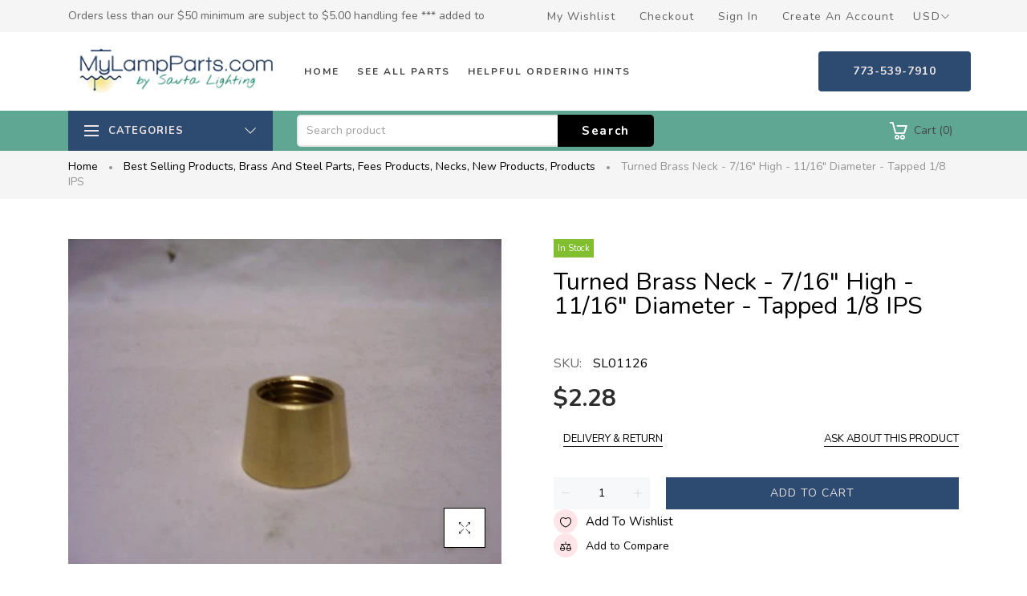

--- FILE ---
content_type: text/html; charset=utf-8
request_url: https://www.mylampparts.com/products/sl01126
body_size: 33431
content:
<!doctype html>
<html >
  <!--[if lt IE 7]><html class="no-js lt-ie9 lt-ie8 lt-ie7" lang="en"> <![endif]-->
  <!--[if IE 7]><html class="no-js lt-ie9 lt-ie8" lang="en"> <![endif]-->
  <!--[if IE 8]><html class="no-js lt-ie9" lang="en"> <![endif]-->
  <!--[if IE 9 ]><html class="ie9 no-js"> <![endif]-->
  <!--[if (gt IE 9)|!(IE)]><!--> <html class="no-js"> <!--<![endif]-->
  <head>


    <!-- Basic page needs ================================================== -->
    <meta charset="utf-8">

    <!-- Title and description ================================================== -->
    <title>
      Turned Brass Neck - 7/16&quot; High - 11/16&quot; Diameter - Tapped 1/8 IPS &ndash; My Lamp Parts
    </title>

    
    <meta name="description" content="Turned Brass Neck - 7/16&quot; High - 11/16&quot; Diameter - Tapped 1/8 IP - Nickel Plated">
    


    <!-- Helpers ================================================== -->
    <link rel="canonical" href="https://www.mylampparts.com/products/sl01126">
    <meta name="viewport" content="width=device-width,initial-scale=1">
    
<meta property="og:type" content="product">
<meta property="og:title" content="Turned Brass Neck - 7/16&quot; High - 11/16&quot; Diameter - Tapped 1/8 IPS">
<meta property="og:url" content="https://www.mylampparts.com/products/sl01126">

<meta property="og:image" content="http://www.mylampparts.com/cdn/shop/products/01125-26-28-29-31_e8b00d47-8279-435a-8bd2-385695f0b2cf_grande.jpg?v=1606882639">
<meta property="og:image:secure_url" content="https://www.mylampparts.com/cdn/shop/products/01125-26-28-29-31_e8b00d47-8279-435a-8bd2-385695f0b2cf_grande.jpg?v=1606882639">

<meta property="og:price:amount" content="2.28">
<meta property="og:price:currency" content="USD">



<meta property="og:description" content="Turned Brass Neck - 7/16&quot; High - 11/16&quot; Diameter - Tapped 1/8 IP - Nickel Plated">


<meta property="og:site_name" content="My Lamp Parts">



<meta name="twitter:card" content="summary">




<meta name="twitter:title" content="Turned Brass Neck - 7/16&quot; High - 11/16&quot; Diameter - Tapped 1/8 IPS">
<meta name="twitter:description" content="Turned Brass Neck - 7/16&quot; High - 11/16&quot; Diameter - Tapped 1/8 IP - Nickel Plated">
<meta name="twitter:image" content="https://www.mylampparts.com/cdn/shop/products/01125-26-28-29-31_e8b00d47-8279-435a-8bd2-385695f0b2cf_large.jpg?v=1606882639">
<meta name="twitter:image:width" content="480">
<meta name="twitter:image:height" content="480">

    <!-- Favicon -->
    
    <link rel="shortcut icon" href="//www.mylampparts.com/cdn/shop/files/Banner_temp4_32x32.jpg?v=1614317481" type="image/png">
    
    

<link href='https://fonts.googleapis.com/css?family=Nunito:300,400,600,700&display=swap' rel='stylesheet' type='text/css'>





    <!-- Styles -->
    
    <link async="" rel="stylesheet" href="https://maxcdn.bootstrapcdn.com/bootstrap/4.0.0/css/bootstrap.min.css" integrity="sha384-Gn5384xqQ1aoWXA+058RXPxPg6fy4IWvTNh0E263XmFcJlSAwiGgFAW/dAiS6JXm" crossorigin="anonymous">
    <!--    <script  src="//www.mylampparts.com/cdn/shop/t/2/assets/jquery-3.2.1.slim.min.js?v=60044890532051560611608068556" type="text/javascript"></script> -->
    <script defer="defer" src="https://cdnjs.cloudflare.com/ajax/libs/popper.js/1.12.9/umd/popper.min.js" integrity="sha384-ApNbgh9B+Y1QKtv3Rn7W3mgPxhU9K/ScQsAP7hUibX39j7fakFPskvXusvfa0b4Q" crossorigin="anonymous"></script>
    <script defer="defer" src="https://maxcdn.bootstrapcdn.com/bootstrap/4.0.0/js/bootstrap.min.js" integrity="sha384-JZR6Spejh4U02d8jOt6vLEHfe/JQGiRRSQQxSfFWpi1MquVdAyjUar5+76PVCmYl" crossorigin="anonymous"></script>
    
    <link href="//www.mylampparts.com/cdn/shop/t/2/assets/theme_exention.css?v=67886857882386915901608068633" rel="stylesheet" type="text/css" media="all" />
    <link href="//www.mylampparts.com/cdn/shop/t/2/assets/styles.css?v=16511490678356841161713802059" rel="stylesheet" type="text/css" media="all" />

    <link href="//www.mylampparts.com/cdn/shop/t/2/assets/theme_core.scss.css?v=25738679134636607021612478839" rel="stylesheet" type="text/css" media="all" />
    <!-- Theme base and media queries -->


    <!-- Scripts -->
    <link href="//www.mylampparts.com/cdn/shop/t/2/assets/responsive.css?v=157977270635731908461611076489" rel="stylesheet" type="text/css" media="all" />
    
<script  src="//www.mylampparts.com/cdn/shop/t/2/assets/application.js?v=47427464052694809841608848077" type="text/javascript"></script>

 <script>window.mc_submit = "subscribe";window.mc_subscribing ="Your email address";window.ajax_cart = true;window.calculte_free_shipping_number = 200;window.product_visitors_max = 25;window.product_visitors_min = 10;window.product_visitors_interval_min = 2;window.product_visitors_interval_max = 6;window.product_visitors_stroke = 4;window.product_text_countdown_reset_time = 2;window.product_text_countdown_delivery_time = 3;window.flash_sold_min_qty = 5;window.flash_sold_max_qty = 25;window.flash_sold_min_time = 3;window.flash_sold_max_time = 8;window.percent_min_value = 4;window.percent_max_value = 2;window.instock_min_value = 2;window.instock_max_value = 100;window.money_format = "${{amount}} USD";window.shop_currency = "USD";window.show_multiple_currencies = true;window.loading_url = "//www.mylampparts.com/cdn/shop/t/2/assets/loading.gif?v=114449802701695112611608068573"; window.use_color_swatch = true;window.product_image_resize = true;window.enable_sidebar_multiple_choice = false;window.swatch_style3 = true;window.file_url = "//www.mylampparts.com/cdn/shop/files/?7529";window.asset_url = "";window.images_size = {is_crop: false,ratio_width : 1,ratio_height : 1.35,};jQuery(window).scroll(function() {if (jQuery(window).width() < 1025) {var scroll = jQuery(window).scrollTop();if (scroll > 10) {jQuery("#header-mobile").addClass("is-ticky");}else{jQuery("#header-mobile").removeClass("is-ticky");}}  });
</script>
    
    <!-- Header hook for plugins ================================================== -->
    <script>window.performance && window.performance.mark && window.performance.mark('shopify.content_for_header.start');</script><meta name="google-site-verification" content="fflh8z27M23pitBI1giCKhLjd9Er9bfxp7XaO11sHjw">
<meta name="google-site-verification" content="fflh8z27M23pitBI1giCKhLjd9Er9bfxp7XaO11sHjw">
<meta id="shopify-digital-wallet" name="shopify-digital-wallet" content="/51595477154/digital_wallets/dialog">
<meta name="shopify-checkout-api-token" content="f4a804a95833a66d78c6fb980e5fef46">
<link rel="alternate" type="application/json+oembed" href="https://www.mylampparts.com/products/sl01126.oembed">
<script async="async" src="/checkouts/internal/preloads.js?locale=en-US"></script>
<link rel="preconnect" href="https://shop.app" crossorigin="anonymous">
<script async="async" src="https://shop.app/checkouts/internal/preloads.js?locale=en-US&shop_id=51595477154" crossorigin="anonymous"></script>
<script id="apple-pay-shop-capabilities" type="application/json">{"shopId":51595477154,"countryCode":"US","currencyCode":"USD","merchantCapabilities":["supports3DS"],"merchantId":"gid:\/\/shopify\/Shop\/51595477154","merchantName":"My Lamp Parts","requiredBillingContactFields":["postalAddress","email","phone"],"requiredShippingContactFields":["postalAddress","email","phone"],"shippingType":"shipping","supportedNetworks":["visa","masterCard","amex","discover","elo","jcb"],"total":{"type":"pending","label":"My Lamp Parts","amount":"1.00"},"shopifyPaymentsEnabled":true,"supportsSubscriptions":true}</script>
<script id="shopify-features" type="application/json">{"accessToken":"f4a804a95833a66d78c6fb980e5fef46","betas":["rich-media-storefront-analytics"],"domain":"www.mylampparts.com","predictiveSearch":true,"shopId":51595477154,"locale":"en"}</script>
<script>var Shopify = Shopify || {};
Shopify.shop = "my-lamp-parts.myshopify.com";
Shopify.locale = "en";
Shopify.currency = {"active":"USD","rate":"1.0"};
Shopify.country = "US";
Shopify.theme = {"name":"Install-me-martify-v-2.0.0","id":116993753250,"schema_name":null,"schema_version":null,"theme_store_id":null,"role":"main"};
Shopify.theme.handle = "null";
Shopify.theme.style = {"id":null,"handle":null};
Shopify.cdnHost = "www.mylampparts.com/cdn";
Shopify.routes = Shopify.routes || {};
Shopify.routes.root = "/";</script>
<script type="module">!function(o){(o.Shopify=o.Shopify||{}).modules=!0}(window);</script>
<script>!function(o){function n(){var o=[];function n(){o.push(Array.prototype.slice.apply(arguments))}return n.q=o,n}var t=o.Shopify=o.Shopify||{};t.loadFeatures=n(),t.autoloadFeatures=n()}(window);</script>
<script>
  window.ShopifyPay = window.ShopifyPay || {};
  window.ShopifyPay.apiHost = "shop.app\/pay";
  window.ShopifyPay.redirectState = null;
</script>
<script id="shop-js-analytics" type="application/json">{"pageType":"product"}</script>
<script defer="defer" async type="module" src="//www.mylampparts.com/cdn/shopifycloud/shop-js/modules/v2/client.init-shop-cart-sync_D9rMo2Al.en.esm.js"></script>
<script defer="defer" async type="module" src="//www.mylampparts.com/cdn/shopifycloud/shop-js/modules/v2/chunk.common_CxiRFgWq.esm.js"></script>
<script type="module">
  await import("//www.mylampparts.com/cdn/shopifycloud/shop-js/modules/v2/client.init-shop-cart-sync_D9rMo2Al.en.esm.js");
await import("//www.mylampparts.com/cdn/shopifycloud/shop-js/modules/v2/chunk.common_CxiRFgWq.esm.js");

  window.Shopify.SignInWithShop?.initShopCartSync?.({"fedCMEnabled":true,"windoidEnabled":true});

</script>
<script>
  window.Shopify = window.Shopify || {};
  if (!window.Shopify.featureAssets) window.Shopify.featureAssets = {};
  window.Shopify.featureAssets['shop-js'] = {"shop-cart-sync":["modules/v2/client.shop-cart-sync_B4ZT7whv.en.esm.js","modules/v2/chunk.common_CxiRFgWq.esm.js"],"init-fed-cm":["modules/v2/client.init-fed-cm_BRrGp5G0.en.esm.js","modules/v2/chunk.common_CxiRFgWq.esm.js"],"init-shop-email-lookup-coordinator":["modules/v2/client.init-shop-email-lookup-coordinator_BC540MY1.en.esm.js","modules/v2/chunk.common_CxiRFgWq.esm.js"],"shop-button":["modules/v2/client.shop-button_nlTgGxYh.en.esm.js","modules/v2/chunk.common_CxiRFgWq.esm.js"],"init-shop-cart-sync":["modules/v2/client.init-shop-cart-sync_D9rMo2Al.en.esm.js","modules/v2/chunk.common_CxiRFgWq.esm.js"],"init-windoid":["modules/v2/client.init-windoid_3gKc3KSk.en.esm.js","modules/v2/chunk.common_CxiRFgWq.esm.js"],"shop-login-button":["modules/v2/client.shop-login-button_DMAUQ9OT.en.esm.js","modules/v2/chunk.common_CxiRFgWq.esm.js","modules/v2/chunk.modal_syYdCACb.esm.js"],"shop-cash-offers":["modules/v2/client.shop-cash-offers_CmtUJxLt.en.esm.js","modules/v2/chunk.common_CxiRFgWq.esm.js","modules/v2/chunk.modal_syYdCACb.esm.js"],"shop-toast-manager":["modules/v2/client.shop-toast-manager_yZsKSMhS.en.esm.js","modules/v2/chunk.common_CxiRFgWq.esm.js"],"pay-button":["modules/v2/client.pay-button_Dug2uVVc.en.esm.js","modules/v2/chunk.common_CxiRFgWq.esm.js"],"avatar":["modules/v2/client.avatar_BTnouDA3.en.esm.js"],"init-customer-accounts":["modules/v2/client.init-customer-accounts_ebrhaeXX.en.esm.js","modules/v2/client.shop-login-button_DMAUQ9OT.en.esm.js","modules/v2/chunk.common_CxiRFgWq.esm.js","modules/v2/chunk.modal_syYdCACb.esm.js"],"init-customer-accounts-sign-up":["modules/v2/client.init-customer-accounts-sign-up_6_zNq-7b.en.esm.js","modules/v2/client.shop-login-button_DMAUQ9OT.en.esm.js","modules/v2/chunk.common_CxiRFgWq.esm.js","modules/v2/chunk.modal_syYdCACb.esm.js"],"shop-follow-button":["modules/v2/client.shop-follow-button_2rBiVQsM.en.esm.js","modules/v2/chunk.common_CxiRFgWq.esm.js","modules/v2/chunk.modal_syYdCACb.esm.js"],"init-shop-for-new-customer-accounts":["modules/v2/client.init-shop-for-new-customer-accounts_C6R_yrAL.en.esm.js","modules/v2/client.shop-login-button_DMAUQ9OT.en.esm.js","modules/v2/chunk.common_CxiRFgWq.esm.js","modules/v2/chunk.modal_syYdCACb.esm.js"],"checkout-modal":["modules/v2/client.checkout-modal_Ch6xv_T_.en.esm.js","modules/v2/chunk.common_CxiRFgWq.esm.js","modules/v2/chunk.modal_syYdCACb.esm.js"],"lead-capture":["modules/v2/client.lead-capture_-xSIszTT.en.esm.js","modules/v2/chunk.common_CxiRFgWq.esm.js","modules/v2/chunk.modal_syYdCACb.esm.js"],"shop-login":["modules/v2/client.shop-login_DwdOaDcq.en.esm.js","modules/v2/chunk.common_CxiRFgWq.esm.js","modules/v2/chunk.modal_syYdCACb.esm.js"],"payment-terms":["modules/v2/client.payment-terms_DQmF-n60.en.esm.js","modules/v2/chunk.common_CxiRFgWq.esm.js","modules/v2/chunk.modal_syYdCACb.esm.js"]};
</script>
<script id="__st">var __st={"a":51595477154,"offset":-21600,"reqid":"9b647def-e1cf-431c-9aac-7be1d08be751-1766127432","pageurl":"www.mylampparts.com\/products\/sl01126","u":"f4b1a6258d27","p":"product","rtyp":"product","rid":5956281991330};</script>
<script>window.ShopifyPaypalV4VisibilityTracking = true;</script>
<script id="captcha-bootstrap">!function(){'use strict';const t='contact',e='account',n='new_comment',o=[[t,t],['blogs',n],['comments',n],[t,'customer']],c=[[e,'customer_login'],[e,'guest_login'],[e,'recover_customer_password'],[e,'create_customer']],r=t=>t.map((([t,e])=>`form[action*='/${t}']:not([data-nocaptcha='true']) input[name='form_type'][value='${e}']`)).join(','),a=t=>()=>t?[...document.querySelectorAll(t)].map((t=>t.form)):[];function s(){const t=[...o],e=r(t);return a(e)}const i='password',u='form_key',d=['recaptcha-v3-token','g-recaptcha-response','h-captcha-response',i],f=()=>{try{return window.sessionStorage}catch{return}},m='__shopify_v',_=t=>t.elements[u];function p(t,e,n=!1){try{const o=window.sessionStorage,c=JSON.parse(o.getItem(e)),{data:r}=function(t){const{data:e,action:n}=t;return t[m]||n?{data:e,action:n}:{data:t,action:n}}(c);for(const[e,n]of Object.entries(r))t.elements[e]&&(t.elements[e].value=n);n&&o.removeItem(e)}catch(o){console.error('form repopulation failed',{error:o})}}const l='form_type',E='cptcha';function T(t){t.dataset[E]=!0}const w=window,h=w.document,L='Shopify',v='ce_forms',y='captcha';let A=!1;((t,e)=>{const n=(g='f06e6c50-85a8-45c8-87d0-21a2b65856fe',I='https://cdn.shopify.com/shopifycloud/storefront-forms-hcaptcha/ce_storefront_forms_captcha_hcaptcha.v1.5.2.iife.js',D={infoText:'Protected by hCaptcha',privacyText:'Privacy',termsText:'Terms'},(t,e,n)=>{const o=w[L][v],c=o.bindForm;if(c)return c(t,g,e,D).then(n);var r;o.q.push([[t,g,e,D],n]),r=I,A||(h.body.append(Object.assign(h.createElement('script'),{id:'captcha-provider',async:!0,src:r})),A=!0)});var g,I,D;w[L]=w[L]||{},w[L][v]=w[L][v]||{},w[L][v].q=[],w[L][y]=w[L][y]||{},w[L][y].protect=function(t,e){n(t,void 0,e),T(t)},Object.freeze(w[L][y]),function(t,e,n,w,h,L){const[v,y,A,g]=function(t,e,n){const i=e?o:[],u=t?c:[],d=[...i,...u],f=r(d),m=r(i),_=r(d.filter((([t,e])=>n.includes(e))));return[a(f),a(m),a(_),s()]}(w,h,L),I=t=>{const e=t.target;return e instanceof HTMLFormElement?e:e&&e.form},D=t=>v().includes(t);t.addEventListener('submit',(t=>{const e=I(t);if(!e)return;const n=D(e)&&!e.dataset.hcaptchaBound&&!e.dataset.recaptchaBound,o=_(e),c=g().includes(e)&&(!o||!o.value);(n||c)&&t.preventDefault(),c&&!n&&(function(t){try{if(!f())return;!function(t){const e=f();if(!e)return;const n=_(t);if(!n)return;const o=n.value;o&&e.removeItem(o)}(t);const e=Array.from(Array(32),(()=>Math.random().toString(36)[2])).join('');!function(t,e){_(t)||t.append(Object.assign(document.createElement('input'),{type:'hidden',name:u})),t.elements[u].value=e}(t,e),function(t,e){const n=f();if(!n)return;const o=[...t.querySelectorAll(`input[type='${i}']`)].map((({name:t})=>t)),c=[...d,...o],r={};for(const[a,s]of new FormData(t).entries())c.includes(a)||(r[a]=s);n.setItem(e,JSON.stringify({[m]:1,action:t.action,data:r}))}(t,e)}catch(e){console.error('failed to persist form',e)}}(e),e.submit())}));const S=(t,e)=>{t&&!t.dataset[E]&&(n(t,e.some((e=>e===t))),T(t))};for(const o of['focusin','change'])t.addEventListener(o,(t=>{const e=I(t);D(e)&&S(e,y())}));const B=e.get('form_key'),M=e.get(l),P=B&&M;t.addEventListener('DOMContentLoaded',(()=>{const t=y();if(P)for(const e of t)e.elements[l].value===M&&p(e,B);[...new Set([...A(),...v().filter((t=>'true'===t.dataset.shopifyCaptcha))])].forEach((e=>S(e,t)))}))}(h,new URLSearchParams(w.location.search),n,t,e,['guest_login'])})(!0,!0)}();</script>
<script integrity="sha256-4kQ18oKyAcykRKYeNunJcIwy7WH5gtpwJnB7kiuLZ1E=" data-source-attribution="shopify.loadfeatures" defer="defer" src="//www.mylampparts.com/cdn/shopifycloud/storefront/assets/storefront/load_feature-a0a9edcb.js" crossorigin="anonymous"></script>
<script crossorigin="anonymous" defer="defer" src="//www.mylampparts.com/cdn/shopifycloud/storefront/assets/shopify_pay/storefront-65b4c6d7.js?v=20250812"></script>
<script data-source-attribution="shopify.dynamic_checkout.dynamic.init">var Shopify=Shopify||{};Shopify.PaymentButton=Shopify.PaymentButton||{isStorefrontPortableWallets:!0,init:function(){window.Shopify.PaymentButton.init=function(){};var t=document.createElement("script");t.src="https://www.mylampparts.com/cdn/shopifycloud/portable-wallets/latest/portable-wallets.en.js",t.type="module",document.head.appendChild(t)}};
</script>
<script data-source-attribution="shopify.dynamic_checkout.buyer_consent">
  function portableWalletsHideBuyerConsent(e){var t=document.getElementById("shopify-buyer-consent"),n=document.getElementById("shopify-subscription-policy-button");t&&n&&(t.classList.add("hidden"),t.setAttribute("aria-hidden","true"),n.removeEventListener("click",e))}function portableWalletsShowBuyerConsent(e){var t=document.getElementById("shopify-buyer-consent"),n=document.getElementById("shopify-subscription-policy-button");t&&n&&(t.classList.remove("hidden"),t.removeAttribute("aria-hidden"),n.addEventListener("click",e))}window.Shopify?.PaymentButton&&(window.Shopify.PaymentButton.hideBuyerConsent=portableWalletsHideBuyerConsent,window.Shopify.PaymentButton.showBuyerConsent=portableWalletsShowBuyerConsent);
</script>
<script data-source-attribution="shopify.dynamic_checkout.cart.bootstrap">document.addEventListener("DOMContentLoaded",(function(){function t(){return document.querySelector("shopify-accelerated-checkout-cart, shopify-accelerated-checkout")}if(t())Shopify.PaymentButton.init();else{new MutationObserver((function(e,n){t()&&(Shopify.PaymentButton.init(),n.disconnect())})).observe(document.body,{childList:!0,subtree:!0})}}));
</script>
<script id='scb4127' type='text/javascript' async='' src='https://www.mylampparts.com/cdn/shopifycloud/privacy-banner/storefront-banner.js'></script><link id="shopify-accelerated-checkout-styles" rel="stylesheet" media="screen" href="https://www.mylampparts.com/cdn/shopifycloud/portable-wallets/latest/accelerated-checkout-backwards-compat.css" crossorigin="anonymous">
<style id="shopify-accelerated-checkout-cart">
        #shopify-buyer-consent {
  margin-top: 1em;
  display: inline-block;
  width: 100%;
}

#shopify-buyer-consent.hidden {
  display: none;
}

#shopify-subscription-policy-button {
  background: none;
  border: none;
  padding: 0;
  text-decoration: underline;
  font-size: inherit;
  cursor: pointer;
}

#shopify-subscription-policy-button::before {
  box-shadow: none;
}

      </style>

<script>window.performance && window.performance.mark && window.performance.mark('shopify.content_for_header.end');</script>
<!--[if lt IE 9]>
<script src="//html5shiv.googlecode.com/svn/trunk/html5.js" type="text/javascript"></script>
<![endif]-->

    
    

    <!-- "snippets/weglot_hreftags.liquid" was not rendered, the associated app was uninstalled -->
  <!-- BEGIN app block: shopify://apps/variant-title-king/blocks/starapps-vtk-embed/b9b7a642-58c3-4fe1-8f1b-ed3e502da04b -->
<script >
    window.vtkData = function() {return {"shop":{"shopify_domain":"my-lamp-parts.myshopify.com","enable":true,"default_language":"en"},"app_setting":{"template":"{product_title} {variant_name}{SKU}","title_selector":null,"template_compiled":["{product_title}","{variant_name}","{SKU}"],"value_seperator":"{space}-{space}","products_updated":false,"collection_title_selector":"","products_deleted_at":null,"product_data_source":"js"},"product_options":[],"storefront_access_token":null};}
</script>
<script src=https://cdn.shopify.com/extensions/019a53d4-c1ea-7fb2-998c-0a892b8b43c3/variant_title_king-14/assets/variant-title-king.min.js async></script>

<!-- END app block --><link href="https://monorail-edge.shopifysvc.com" rel="dns-prefetch">
<script>(function(){if ("sendBeacon" in navigator && "performance" in window) {try {var session_token_from_headers = performance.getEntriesByType('navigation')[0].serverTiming.find(x => x.name == '_s').description;} catch {var session_token_from_headers = undefined;}var session_cookie_matches = document.cookie.match(/_shopify_s=([^;]*)/);var session_token_from_cookie = session_cookie_matches && session_cookie_matches.length === 2 ? session_cookie_matches[1] : "";var session_token = session_token_from_headers || session_token_from_cookie || "";function handle_abandonment_event(e) {var entries = performance.getEntries().filter(function(entry) {return /monorail-edge.shopifysvc.com/.test(entry.name);});if (!window.abandonment_tracked && entries.length === 0) {window.abandonment_tracked = true;var currentMs = Date.now();var navigation_start = performance.timing.navigationStart;var payload = {shop_id: 51595477154,url: window.location.href,navigation_start,duration: currentMs - navigation_start,session_token,page_type: "product"};window.navigator.sendBeacon("https://monorail-edge.shopifysvc.com/v1/produce", JSON.stringify({schema_id: "online_store_buyer_site_abandonment/1.1",payload: payload,metadata: {event_created_at_ms: currentMs,event_sent_at_ms: currentMs}}));}}window.addEventListener('pagehide', handle_abandonment_event);}}());</script>
<script id="web-pixels-manager-setup">(function e(e,d,r,n,o){if(void 0===o&&(o={}),!Boolean(null===(a=null===(i=window.Shopify)||void 0===i?void 0:i.analytics)||void 0===a?void 0:a.replayQueue)){var i,a;window.Shopify=window.Shopify||{};var t=window.Shopify;t.analytics=t.analytics||{};var s=t.analytics;s.replayQueue=[],s.publish=function(e,d,r){return s.replayQueue.push([e,d,r]),!0};try{self.performance.mark("wpm:start")}catch(e){}var l=function(){var e={modern:/Edge?\/(1{2}[4-9]|1[2-9]\d|[2-9]\d{2}|\d{4,})\.\d+(\.\d+|)|Firefox\/(1{2}[4-9]|1[2-9]\d|[2-9]\d{2}|\d{4,})\.\d+(\.\d+|)|Chrom(ium|e)\/(9{2}|\d{3,})\.\d+(\.\d+|)|(Maci|X1{2}).+ Version\/(15\.\d+|(1[6-9]|[2-9]\d|\d{3,})\.\d+)([,.]\d+|)( \(\w+\)|)( Mobile\/\w+|) Safari\/|Chrome.+OPR\/(9{2}|\d{3,})\.\d+\.\d+|(CPU[ +]OS|iPhone[ +]OS|CPU[ +]iPhone|CPU IPhone OS|CPU iPad OS)[ +]+(15[._]\d+|(1[6-9]|[2-9]\d|\d{3,})[._]\d+)([._]\d+|)|Android:?[ /-](13[3-9]|1[4-9]\d|[2-9]\d{2}|\d{4,})(\.\d+|)(\.\d+|)|Android.+Firefox\/(13[5-9]|1[4-9]\d|[2-9]\d{2}|\d{4,})\.\d+(\.\d+|)|Android.+Chrom(ium|e)\/(13[3-9]|1[4-9]\d|[2-9]\d{2}|\d{4,})\.\d+(\.\d+|)|SamsungBrowser\/([2-9]\d|\d{3,})\.\d+/,legacy:/Edge?\/(1[6-9]|[2-9]\d|\d{3,})\.\d+(\.\d+|)|Firefox\/(5[4-9]|[6-9]\d|\d{3,})\.\d+(\.\d+|)|Chrom(ium|e)\/(5[1-9]|[6-9]\d|\d{3,})\.\d+(\.\d+|)([\d.]+$|.*Safari\/(?![\d.]+ Edge\/[\d.]+$))|(Maci|X1{2}).+ Version\/(10\.\d+|(1[1-9]|[2-9]\d|\d{3,})\.\d+)([,.]\d+|)( \(\w+\)|)( Mobile\/\w+|) Safari\/|Chrome.+OPR\/(3[89]|[4-9]\d|\d{3,})\.\d+\.\d+|(CPU[ +]OS|iPhone[ +]OS|CPU[ +]iPhone|CPU IPhone OS|CPU iPad OS)[ +]+(10[._]\d+|(1[1-9]|[2-9]\d|\d{3,})[._]\d+)([._]\d+|)|Android:?[ /-](13[3-9]|1[4-9]\d|[2-9]\d{2}|\d{4,})(\.\d+|)(\.\d+|)|Mobile Safari.+OPR\/([89]\d|\d{3,})\.\d+\.\d+|Android.+Firefox\/(13[5-9]|1[4-9]\d|[2-9]\d{2}|\d{4,})\.\d+(\.\d+|)|Android.+Chrom(ium|e)\/(13[3-9]|1[4-9]\d|[2-9]\d{2}|\d{4,})\.\d+(\.\d+|)|Android.+(UC? ?Browser|UCWEB|U3)[ /]?(15\.([5-9]|\d{2,})|(1[6-9]|[2-9]\d|\d{3,})\.\d+)\.\d+|SamsungBrowser\/(5\.\d+|([6-9]|\d{2,})\.\d+)|Android.+MQ{2}Browser\/(14(\.(9|\d{2,})|)|(1[5-9]|[2-9]\d|\d{3,})(\.\d+|))(\.\d+|)|K[Aa][Ii]OS\/(3\.\d+|([4-9]|\d{2,})\.\d+)(\.\d+|)/},d=e.modern,r=e.legacy,n=navigator.userAgent;return n.match(d)?"modern":n.match(r)?"legacy":"unknown"}(),u="modern"===l?"modern":"legacy",c=(null!=n?n:{modern:"",legacy:""})[u],f=function(e){return[e.baseUrl,"/wpm","/b",e.hashVersion,"modern"===e.buildTarget?"m":"l",".js"].join("")}({baseUrl:d,hashVersion:r,buildTarget:u}),m=function(e){var d=e.version,r=e.bundleTarget,n=e.surface,o=e.pageUrl,i=e.monorailEndpoint;return{emit:function(e){var a=e.status,t=e.errorMsg,s=(new Date).getTime(),l=JSON.stringify({metadata:{event_sent_at_ms:s},events:[{schema_id:"web_pixels_manager_load/3.1",payload:{version:d,bundle_target:r,page_url:o,status:a,surface:n,error_msg:t},metadata:{event_created_at_ms:s}}]});if(!i)return console&&console.warn&&console.warn("[Web Pixels Manager] No Monorail endpoint provided, skipping logging."),!1;try{return self.navigator.sendBeacon.bind(self.navigator)(i,l)}catch(e){}var u=new XMLHttpRequest;try{return u.open("POST",i,!0),u.setRequestHeader("Content-Type","text/plain"),u.send(l),!0}catch(e){return console&&console.warn&&console.warn("[Web Pixels Manager] Got an unhandled error while logging to Monorail."),!1}}}}({version:r,bundleTarget:l,surface:e.surface,pageUrl:self.location.href,monorailEndpoint:e.monorailEndpoint});try{o.browserTarget=l,function(e){var d=e.src,r=e.async,n=void 0===r||r,o=e.onload,i=e.onerror,a=e.sri,t=e.scriptDataAttributes,s=void 0===t?{}:t,l=document.createElement("script"),u=document.querySelector("head"),c=document.querySelector("body");if(l.async=n,l.src=d,a&&(l.integrity=a,l.crossOrigin="anonymous"),s)for(var f in s)if(Object.prototype.hasOwnProperty.call(s,f))try{l.dataset[f]=s[f]}catch(e){}if(o&&l.addEventListener("load",o),i&&l.addEventListener("error",i),u)u.appendChild(l);else{if(!c)throw new Error("Did not find a head or body element to append the script");c.appendChild(l)}}({src:f,async:!0,onload:function(){if(!function(){var e,d;return Boolean(null===(d=null===(e=window.Shopify)||void 0===e?void 0:e.analytics)||void 0===d?void 0:d.initialized)}()){var d=window.webPixelsManager.init(e)||void 0;if(d){var r=window.Shopify.analytics;r.replayQueue.forEach((function(e){var r=e[0],n=e[1],o=e[2];d.publishCustomEvent(r,n,o)})),r.replayQueue=[],r.publish=d.publishCustomEvent,r.visitor=d.visitor,r.initialized=!0}}},onerror:function(){return m.emit({status:"failed",errorMsg:"".concat(f," has failed to load")})},sri:function(e){var d=/^sha384-[A-Za-z0-9+/=]+$/;return"string"==typeof e&&d.test(e)}(c)?c:"",scriptDataAttributes:o}),m.emit({status:"loading"})}catch(e){m.emit({status:"failed",errorMsg:(null==e?void 0:e.message)||"Unknown error"})}}})({shopId: 51595477154,storefrontBaseUrl: "https://www.mylampparts.com",extensionsBaseUrl: "https://extensions.shopifycdn.com/cdn/shopifycloud/web-pixels-manager",monorailEndpoint: "https://monorail-edge.shopifysvc.com/unstable/produce_batch",surface: "storefront-renderer",enabledBetaFlags: ["2dca8a86"],webPixelsConfigList: [{"id":"472973528","configuration":"{\"config\":\"{\\\"pixel_id\\\":\\\"G-PT6Z8FCQKD\\\",\\\"target_country\\\":\\\"US\\\",\\\"gtag_events\\\":[{\\\"type\\\":\\\"search\\\",\\\"action_label\\\":[\\\"G-PT6Z8FCQKD\\\",\\\"AW-1067917009\\\/qR7QCP2Xv_EBENG9nP0D\\\"]},{\\\"type\\\":\\\"begin_checkout\\\",\\\"action_label\\\":[\\\"G-PT6Z8FCQKD\\\",\\\"AW-1067917009\\\/Qt6SCPqXv_EBENG9nP0D\\\"]},{\\\"type\\\":\\\"view_item\\\",\\\"action_label\\\":[\\\"G-PT6Z8FCQKD\\\",\\\"AW-1067917009\\\/BPmECPSXv_EBENG9nP0D\\\",\\\"MC-CMDP7EMV07\\\"]},{\\\"type\\\":\\\"purchase\\\",\\\"action_label\\\":[\\\"G-PT6Z8FCQKD\\\",\\\"AW-1067917009\\\/RvikCPGXv_EBENG9nP0D\\\",\\\"MC-CMDP7EMV07\\\"]},{\\\"type\\\":\\\"page_view\\\",\\\"action_label\\\":[\\\"G-PT6Z8FCQKD\\\",\\\"AW-1067917009\\\/9qhgCO6Xv_EBENG9nP0D\\\",\\\"MC-CMDP7EMV07\\\"]},{\\\"type\\\":\\\"add_payment_info\\\",\\\"action_label\\\":[\\\"G-PT6Z8FCQKD\\\",\\\"AW-1067917009\\\/2rBaCICYv_EBENG9nP0D\\\"]},{\\\"type\\\":\\\"add_to_cart\\\",\\\"action_label\\\":[\\\"G-PT6Z8FCQKD\\\",\\\"AW-1067917009\\\/AKmACPeXv_EBENG9nP0D\\\"]}],\\\"enable_monitoring_mode\\\":false}\"}","eventPayloadVersion":"v1","runtimeContext":"OPEN","scriptVersion":"b2a88bafab3e21179ed38636efcd8a93","type":"APP","apiClientId":1780363,"privacyPurposes":[],"dataSharingAdjustments":{"protectedCustomerApprovalScopes":["read_customer_address","read_customer_email","read_customer_name","read_customer_personal_data","read_customer_phone"]}},{"id":"80511192","configuration":"{\"tagID\":\"2614241473485\"}","eventPayloadVersion":"v1","runtimeContext":"STRICT","scriptVersion":"18031546ee651571ed29edbe71a3550b","type":"APP","apiClientId":3009811,"privacyPurposes":["ANALYTICS","MARKETING","SALE_OF_DATA"],"dataSharingAdjustments":{"protectedCustomerApprovalScopes":["read_customer_address","read_customer_email","read_customer_name","read_customer_personal_data","read_customer_phone"]}},{"id":"28868824","eventPayloadVersion":"1","runtimeContext":"LAX","scriptVersion":"1","type":"CUSTOM","privacyPurposes":["ANALYTICS","MARKETING","SALE_OF_DATA"],"name":"Purchases 202405"},{"id":"shopify-app-pixel","configuration":"{}","eventPayloadVersion":"v1","runtimeContext":"STRICT","scriptVersion":"0450","apiClientId":"shopify-pixel","type":"APP","privacyPurposes":["ANALYTICS","MARKETING"]},{"id":"shopify-custom-pixel","eventPayloadVersion":"v1","runtimeContext":"LAX","scriptVersion":"0450","apiClientId":"shopify-pixel","type":"CUSTOM","privacyPurposes":["ANALYTICS","MARKETING"]}],isMerchantRequest: false,initData: {"shop":{"name":"My Lamp Parts","paymentSettings":{"currencyCode":"USD"},"myshopifyDomain":"my-lamp-parts.myshopify.com","countryCode":"US","storefrontUrl":"https:\/\/www.mylampparts.com"},"customer":null,"cart":null,"checkout":null,"productVariants":[{"price":{"amount":2.28,"currencyCode":"USD"},"product":{"title":"Turned Brass Neck - 7\/16\" High - 11\/16\" Diameter - Tapped 1\/8 IPS","vendor":"My Lamp Parts","id":"5956281991330","untranslatedTitle":"Turned Brass Neck - 7\/16\" High - 11\/16\" Diameter - Tapped 1\/8 IPS","url":"\/products\/sl01126","type":"Hardware"},"id":"37159526072482","image":{"src":"\/\/www.mylampparts.com\/cdn\/shop\/products\/01125-26-28-29-31_e8b00d47-8279-435a-8bd2-385695f0b2cf.jpg?v=1606882639"},"sku":"SL01126","title":"Default Title","untranslatedTitle":"Default Title"}],"purchasingCompany":null},},"https://www.mylampparts.com/cdn","1e0b1122w61c904dfpc855754am2b403ea2",{"modern":"","legacy":""},{"shopId":"51595477154","storefrontBaseUrl":"https:\/\/www.mylampparts.com","extensionBaseUrl":"https:\/\/extensions.shopifycdn.com\/cdn\/shopifycloud\/web-pixels-manager","surface":"storefront-renderer","enabledBetaFlags":"[\"2dca8a86\"]","isMerchantRequest":"false","hashVersion":"1e0b1122w61c904dfpc855754am2b403ea2","publish":"custom","events":"[[\"page_viewed\",{}],[\"product_viewed\",{\"productVariant\":{\"price\":{\"amount\":2.28,\"currencyCode\":\"USD\"},\"product\":{\"title\":\"Turned Brass Neck - 7\/16\\\" High - 11\/16\\\" Diameter - Tapped 1\/8 IPS\",\"vendor\":\"My Lamp Parts\",\"id\":\"5956281991330\",\"untranslatedTitle\":\"Turned Brass Neck - 7\/16\\\" High - 11\/16\\\" Diameter - Tapped 1\/8 IPS\",\"url\":\"\/products\/sl01126\",\"type\":\"Hardware\"},\"id\":\"37159526072482\",\"image\":{\"src\":\"\/\/www.mylampparts.com\/cdn\/shop\/products\/01125-26-28-29-31_e8b00d47-8279-435a-8bd2-385695f0b2cf.jpg?v=1606882639\"},\"sku\":\"SL01126\",\"title\":\"Default Title\",\"untranslatedTitle\":\"Default Title\"}}]]"});</script><script>
  window.ShopifyAnalytics = window.ShopifyAnalytics || {};
  window.ShopifyAnalytics.meta = window.ShopifyAnalytics.meta || {};
  window.ShopifyAnalytics.meta.currency = 'USD';
  var meta = {"product":{"id":5956281991330,"gid":"gid:\/\/shopify\/Product\/5956281991330","vendor":"My Lamp Parts","type":"Hardware","variants":[{"id":37159526072482,"price":228,"name":"Turned Brass Neck - 7\/16\" High - 11\/16\" Diameter - Tapped 1\/8 IPS","public_title":null,"sku":"SL01126"}],"remote":false},"page":{"pageType":"product","resourceType":"product","resourceId":5956281991330}};
  for (var attr in meta) {
    window.ShopifyAnalytics.meta[attr] = meta[attr];
  }
</script>
<script class="analytics">
  (function () {
    var customDocumentWrite = function(content) {
      var jquery = null;

      if (window.jQuery) {
        jquery = window.jQuery;
      } else if (window.Checkout && window.Checkout.$) {
        jquery = window.Checkout.$;
      }

      if (jquery) {
        jquery('body').append(content);
      }
    };

    var hasLoggedConversion = function(token) {
      if (token) {
        return document.cookie.indexOf('loggedConversion=' + token) !== -1;
      }
      return false;
    }

    var setCookieIfConversion = function(token) {
      if (token) {
        var twoMonthsFromNow = new Date(Date.now());
        twoMonthsFromNow.setMonth(twoMonthsFromNow.getMonth() + 2);

        document.cookie = 'loggedConversion=' + token + '; expires=' + twoMonthsFromNow;
      }
    }

    var trekkie = window.ShopifyAnalytics.lib = window.trekkie = window.trekkie || [];
    if (trekkie.integrations) {
      return;
    }
    trekkie.methods = [
      'identify',
      'page',
      'ready',
      'track',
      'trackForm',
      'trackLink'
    ];
    trekkie.factory = function(method) {
      return function() {
        var args = Array.prototype.slice.call(arguments);
        args.unshift(method);
        trekkie.push(args);
        return trekkie;
      };
    };
    for (var i = 0; i < trekkie.methods.length; i++) {
      var key = trekkie.methods[i];
      trekkie[key] = trekkie.factory(key);
    }
    trekkie.load = function(config) {
      trekkie.config = config || {};
      trekkie.config.initialDocumentCookie = document.cookie;
      var first = document.getElementsByTagName('script')[0];
      var script = document.createElement('script');
      script.type = 'text/javascript';
      script.onerror = function(e) {
        var scriptFallback = document.createElement('script');
        scriptFallback.type = 'text/javascript';
        scriptFallback.onerror = function(error) {
                var Monorail = {
      produce: function produce(monorailDomain, schemaId, payload) {
        var currentMs = new Date().getTime();
        var event = {
          schema_id: schemaId,
          payload: payload,
          metadata: {
            event_created_at_ms: currentMs,
            event_sent_at_ms: currentMs
          }
        };
        return Monorail.sendRequest("https://" + monorailDomain + "/v1/produce", JSON.stringify(event));
      },
      sendRequest: function sendRequest(endpointUrl, payload) {
        // Try the sendBeacon API
        if (window && window.navigator && typeof window.navigator.sendBeacon === 'function' && typeof window.Blob === 'function' && !Monorail.isIos12()) {
          var blobData = new window.Blob([payload], {
            type: 'text/plain'
          });

          if (window.navigator.sendBeacon(endpointUrl, blobData)) {
            return true;
          } // sendBeacon was not successful

        } // XHR beacon

        var xhr = new XMLHttpRequest();

        try {
          xhr.open('POST', endpointUrl);
          xhr.setRequestHeader('Content-Type', 'text/plain');
          xhr.send(payload);
        } catch (e) {
          console.log(e);
        }

        return false;
      },
      isIos12: function isIos12() {
        return window.navigator.userAgent.lastIndexOf('iPhone; CPU iPhone OS 12_') !== -1 || window.navigator.userAgent.lastIndexOf('iPad; CPU OS 12_') !== -1;
      }
    };
    Monorail.produce('monorail-edge.shopifysvc.com',
      'trekkie_storefront_load_errors/1.1',
      {shop_id: 51595477154,
      theme_id: 116993753250,
      app_name: "storefront",
      context_url: window.location.href,
      source_url: "//www.mylampparts.com/cdn/s/trekkie.storefront.4b0d51228c8d1703f19d66468963c9de55bf59b0.min.js"});

        };
        scriptFallback.async = true;
        scriptFallback.src = '//www.mylampparts.com/cdn/s/trekkie.storefront.4b0d51228c8d1703f19d66468963c9de55bf59b0.min.js';
        first.parentNode.insertBefore(scriptFallback, first);
      };
      script.async = true;
      script.src = '//www.mylampparts.com/cdn/s/trekkie.storefront.4b0d51228c8d1703f19d66468963c9de55bf59b0.min.js';
      first.parentNode.insertBefore(script, first);
    };
    trekkie.load(
      {"Trekkie":{"appName":"storefront","development":false,"defaultAttributes":{"shopId":51595477154,"isMerchantRequest":null,"themeId":116993753250,"themeCityHash":"3350288330810702846","contentLanguage":"en","currency":"USD","eventMetadataId":"26d2ff30-73f7-4266-a426-90c10902f958"},"isServerSideCookieWritingEnabled":true,"monorailRegion":"shop_domain","enabledBetaFlags":["65f19447"]},"Session Attribution":{},"S2S":{"facebookCapiEnabled":false,"source":"trekkie-storefront-renderer","apiClientId":580111}}
    );

    var loaded = false;
    trekkie.ready(function() {
      if (loaded) return;
      loaded = true;

      window.ShopifyAnalytics.lib = window.trekkie;

      var originalDocumentWrite = document.write;
      document.write = customDocumentWrite;
      try { window.ShopifyAnalytics.merchantGoogleAnalytics.call(this); } catch(error) {};
      document.write = originalDocumentWrite;

      window.ShopifyAnalytics.lib.page(null,{"pageType":"product","resourceType":"product","resourceId":5956281991330,"shopifyEmitted":true});

      var match = window.location.pathname.match(/checkouts\/(.+)\/(thank_you|post_purchase)/)
      var token = match? match[1]: undefined;
      if (!hasLoggedConversion(token)) {
        setCookieIfConversion(token);
        window.ShopifyAnalytics.lib.track("Viewed Product",{"currency":"USD","variantId":37159526072482,"productId":5956281991330,"productGid":"gid:\/\/shopify\/Product\/5956281991330","name":"Turned Brass Neck - 7\/16\" High - 11\/16\" Diameter - Tapped 1\/8 IPS","price":"2.28","sku":"SL01126","brand":"My Lamp Parts","variant":null,"category":"Hardware","nonInteraction":true,"remote":false},undefined,undefined,{"shopifyEmitted":true});
      window.ShopifyAnalytics.lib.track("monorail:\/\/trekkie_storefront_viewed_product\/1.1",{"currency":"USD","variantId":37159526072482,"productId":5956281991330,"productGid":"gid:\/\/shopify\/Product\/5956281991330","name":"Turned Brass Neck - 7\/16\" High - 11\/16\" Diameter - Tapped 1\/8 IPS","price":"2.28","sku":"SL01126","brand":"My Lamp Parts","variant":null,"category":"Hardware","nonInteraction":true,"remote":false,"referer":"https:\/\/www.mylampparts.com\/products\/sl01126"});
      }
    });


        var eventsListenerScript = document.createElement('script');
        eventsListenerScript.async = true;
        eventsListenerScript.src = "//www.mylampparts.com/cdn/shopifycloud/storefront/assets/shop_events_listener-3da45d37.js";
        document.getElementsByTagName('head')[0].appendChild(eventsListenerScript);

})();</script>
  <script>
  if (!window.ga || (window.ga && typeof window.ga !== 'function')) {
    window.ga = function ga() {
      (window.ga.q = window.ga.q || []).push(arguments);
      if (window.Shopify && window.Shopify.analytics && typeof window.Shopify.analytics.publish === 'function') {
        window.Shopify.analytics.publish("ga_stub_called", {}, {sendTo: "google_osp_migration"});
      }
      console.error("Shopify's Google Analytics stub called with:", Array.from(arguments), "\nSee https://help.shopify.com/manual/promoting-marketing/pixels/pixel-migration#google for more information.");
    };
    if (window.Shopify && window.Shopify.analytics && typeof window.Shopify.analytics.publish === 'function') {
      window.Shopify.analytics.publish("ga_stub_initialized", {}, {sendTo: "google_osp_migration"});
    }
  }
</script>
<script
  defer
  src="https://www.mylampparts.com/cdn/shopifycloud/perf-kit/shopify-perf-kit-2.1.2.min.js"
  data-application="storefront-renderer"
  data-shop-id="51595477154"
  data-render-region="gcp-us-central1"
  data-page-type="product"
  data-theme-instance-id="116993753250"
  data-theme-name=""
  data-theme-version=""
  data-monorail-region="shop_domain"
  data-resource-timing-sampling-rate="10"
  data-shs="true"
  data-shs-beacon="true"
  data-shs-export-with-fetch="true"
  data-shs-logs-sample-rate="1"
  data-shs-beacon-endpoint="https://www.mylampparts.com/api/collect"
></script>
</head>

  
  <body id="turned-brass-neck-7-16-quot-high-11-16-quot-diameter-tapped-1-8-ips" class="noancho ltr template-product">
    <div id="loading"></div>
    <div class="wrapper-container">
      <div class="header-wrapper">
        <div id="shopify-section-header" class="shopify-section"><div data-section-id="header" data-section-type="header-section" class="header-layout-02">
  
  
<div class="header-topbar">
  
  <div class="container">
    
    <div class="row">
      <div class="col-md-6 col-12">
        <div class="header-top-text">
          Orders less than our $50 minimum are subject to $5.00 handling fee  *** added to the shipping cost ***
        </div>
      </div>
      <div class="col-md-6 col-12 text-right topbar-right">
        
        <div class="top-currency">
          <div class="top-bar-dropdown">
            <div class="cusstom-link">
              
              <ul class="customer-links">
                
                <li class="wishlist-menu">
                  <i class="icon_heart" aria-hidden="true"></i>
                  <a href="/pages/wish-list" title="My Wishlist">My Wishlist</a>
                </li>
                
                <li><i class="icon_check_alt" aria-hidden="true"></i><a href="/checkout"><span>Checkout</span></a></li>
                <li><i class="icon_lock-open" aria-hidden="true"></i>

                  <a href="/account/login">Sign In</a>
                </li>
                <li><i class="icon_profile" aria-hidden="true"></i>
                  
                  <a href="/account/register">Create an account</a>
                  
                </li>
              </ul>
              
            </div>
          </div>
        </div>
        
        
        <div class="header-currency">
          
<div id="currencies-top" class="click-function">
  <label>Currency: </label>
  <div class="popup-title dropdown-toggle">
    
    <span id="" class=" pre-currencies text-label"><img src="//www.mylampparts.com/cdn/shop/t/2/assets/currencies_img_1.png?v=158123136096912921401608068539" alt="" /> USD</span><i class="cs-font clever-icon-down"></i>
  </div>
  <div class="dropdown-currency">
    <ul id="" class="currencies currencies_ul list-unstyle">
      
      
      
      
      
      <li class="">
        <a data-currency="USD" class=" currency selected" rel="nofollow">                                
         <img src="//www.mylampparts.com/cdn/shop/t/2/assets/currencies_img_1.png?v=158123136096912921401608068539" alt="" />USD
        </a>
      </li>
      
      
      
      
      
      
      
      
      
      
      
      
      
      
      
      
      
      
      
      
      
      
    </ul>
  </div>
</div>



<script>jQuery(function() {jQuery('.currencies li a').on('click', function() {jQuery('.pre-currencies').attr('data-currency', jQuery(this).data('currency'));});});</script>



        </div>
        
        
      </div>
    </div>
    
  </div>
  
</div>

<div id="header-content" class="header-layout-02">
  <div class="header ">
    
    <div class="container">
      
      <div class="header-inner">
        <div class="row">
          <div class="col-md-3 col-sm-12 col-12 logo-container">
            
              <div class="logo" itemscope itemtype="http://schema.org/Organization">
                
                <a href="/">
                  
                  <img src="//www.mylampparts.com/cdn/shop/files/mylamp-logo_2048x.png?v=1614317479" alt="My Lamp Parts" style="height:35px; width:auto;"/>
                  
                </a>
                
              </div>
            
            <div class="logo-sticky">
              <a href="/">
                

                <img src="//www.mylampparts.com/cdn/shopifycloud/storefront/assets/no-image-2048-a2addb12_2048x.gif" alt="My Lamp Parts" style="height:36px; width:auto"/>
                
              </a>
            </div>
          </div>
          <div class="menu-main-home menu col-md-7 col-12">
            <div class="menu-top">
              <div class="menu-action">
<!--Top Menu -->

<div class=" megamenu">
  <ul class="navbar-nav site-nav">
    
    
    
    <li class="  level-top ">
      




      <a href="/" class="">
        <span>Home</span>
        </a>
      
    </li>
    
    
    <li class="  level-top ">
      




      <a href="/collections/all" class="">
        <span>See all parts</span>
        </a>
      
    </li>
    
    
    <li class="  level-top ">
      




      <a href="/pages/helpful-ordering-hints" class="">
        <span>Helpful ordering hints</span>
        </a>
      
    </li>
    
  </ul>
</div>  

<!-- End Menu --></div>
            </div>
          </div>
          <div class="col-md-2 col-12 menu-txt-right">
            
            <div class="custom-content"><a class="header-phone" href="tel://#">773-539-7910</a></div>
            
          </div>



        </div>
        
      </div>
      
    </div>
    <div id="header-bottom">
      <div class="header ">
        <div class="header-inner">
          
          <div class="container">
            
            <div class="row">
              <div class="col-md-3 col-12 block-megamenu">
                
<div class="block-megamenu-content">
  <div id="menu-vertical" class="block">
    <div class="parent-title"><i aria-hidden="true" class="cs-font clever-icon-menu-1"></i><span>CATEGORIES</span><i aria-hidden="true" class="cs-font clever-icon-down"></i></div>
    <div id="verticalmenu" class="verticalmenu">
      <div class="navbar">
        <ul class="nav navbar-nav nav-verticalmenu">
          
          
          
          
          
          
          
          
          
          
          <li class="parent dropdown">
            <a class="dropdown-toggle" data-toggle="dropdown" href="/pages/bulbs">
              <span class="menu-icon menu-icon-1">
                
                <span class="menu-titlea">Bulbs</span>
              </span>
            </a>
            <i class="cs-font clever-icon-arrow-right-2"></i>
            <div class="dropdown-menu level1">
              <div class="dropdown-menu-inner">
                <div class="row">
                  <div class="mega-col col-sm-12">
                    <div class="mega-col-inner">
                      <ul>
                        
                        
                        <li class="">
                          <a class="" href="/collections/bulbs-bayonet-base" title="Bayonet Base">
                            <span class="">Bayonet Base</span>
                          </a>
                        </li>
                        
                        
                        
                        <li class="">
                          <a class="" href="/collections/bulbs-edison-base" title="Edison Base">
                            <span class="">Edison Base</span>
                          </a>
                        </li>
                        
                        
                        
                        <li class="">
                          <a class="" href="/collections/bulbs-intermediate" title="Intermediate Base">
                            <span class="">Intermediate Base</span>
                          </a>
                        </li>
                        
                        
                        
                        <li class="">
                          <a class="" href="/collections/bulbs-medium-base" title="Medium Base">
                            <span class="">Medium Base</span>
                          </a>
                        </li>
                        
                        
                        
                        <li class="">
                          <a class="" href="/collections/bulbs-mogul-base" title="Mogul Base">
                            <span class="">Mogul Base</span>
                          </a>
                        </li>
                        
                        
                        
                        <li class="">
                          <a class="" href="/collections/bulbs-candelabra" title="Candelabra Style">
                            <span class="">Candelabra Style</span>
                          </a>
                        </li>
                        
                        
                        
                        <li class="">
                          <a class="" href="/collections/bulbs-halogen" title="Halogen">
                            <span class="">Halogen</span>
                          </a>
                        </li>
                        
                        
                        
                        <li class="">
                          <a class="" href="/collections/bulbs-pinch-tip" title="Pinch Tip Edges">
                            <span class="">Pinch Tip Edges</span>
                          </a>
                        </li>
                        
                        
                        
                        <li class="">
                          <a class="" href="/collections/bulbs-specialty" title="Specialty Bulbs">
                            <span class="">Specialty Bulbs</span>
                          </a>
                        </li>
                        
                        
                        
                        <li class="">
                          <a class="" href="/collections/light-bulbs" title="View All">
                            <span class="">View All</span>
                          </a>
                        </li>
                        
                        
                      </ul>
                    </div>
                  </div>
                </div>
              </div>
            </div>
          </li>
          
          
          
          
          
          
          
          
          
          
          
          <li class="parent dropdown">
            <a class="dropdown-toggle" data-toggle="dropdown" href="/pages/hardware">
              <span class="menu-icon menu-icon-2">
                
                <span class="menu-titlea">Hardware</span>
              </span>
            </a>
            <i class="cs-font clever-icon-arrow-right-2"></i>
            <div class="dropdown-menu level1">
              <div class="dropdown-menu-inner">
                <div class="row">
                  <div class="mega-col col-sm-12">
                    <div class="mega-col-inner">
                      <ul>
                        
                        
                        <li class="">
                          <a class="" href="/collections/adapters" title="Adapters">
                            <span class="">Adapters</span>
                          </a>
                        </li>
                        
                        
                        
                        <li class="">
                          <a class="" href="/collections/back-plates" title="Back Plates">
                            <span class="">Back Plates</span>
                          </a>
                        </li>
                        
                        
                        
                        <li class="">
                          <a class="" href="/collections/bodies" title="Bodies">
                            <span class="">Bodies</span>
                          </a>
                        </li>
                        
                        
                        
                        <li class="">
                          <a class="" href="/collections/canopies" title="Canopies">
                            <span class="">Canopies</span>
                          </a>
                        </li>
                        
                        
                        
                        <li class="">
                          <a class="" href="/collections/chains" title="Chains">
                            <span class="">Chains</span>
                          </a>
                        </li>
                        
                        
                        
                        <li class="">
                          <a class="" href="/collections/check-rings" title="Check Rings">
                            <span class="">Check Rings</span>
                          </a>
                        </li>
                        
                        
                        
                        <li class="">
                          <a class="" href="/collections/couplings" title="Couplings">
                            <span class="">Couplings</span>
                          </a>
                        </li>
                        
                        
                        
                        <li class="">
                          <a class="" href="/collections/cross-bars" title="Cross Bars">
                            <span class="">Cross Bars</span>
                          </a>
                        </li>
                        
                        
                        
                        <li class="">
                          <a class="" href="/collections/extensions-1" title="Extensions">
                            <span class="">Extensions</span>
                          </a>
                        </li>
                        
                        
                        
                        <li class="parent dropdown">
                          <a class="dropdown-toggle" data-toggle="dropdown" href="/collections/harps" title="Harps">
                            <span class="">Harps</span>
                          </a>
                          <b class="caret"></b>
                          <div class="dropdown-menu level2">
                            <div class="dropdown-menu-inner">
                              <div class="row">
                                <div class="mega-col 888 col-sm-12">
                                  <div class="mega-col-inner">
                                    <ul>
                                      
                                      <li class="">
                                        <a class="" href="/collections/harps-harp-cups" title="Harps - Harp Cups">
                                          <span class="">Harps - Harp Cups</span>
                                        </a>
                                      </li>
                                      
                                      <li class="">
                                        <a class="" href="/collections/harps-shade-risers" title="Harps - Shade Risers">
                                          <span class="">Harps - Shade Risers</span>
                                        </a>
                                      </li>
                                      
                                    </ul>
                                  </div>
                                </div>
                              </div>
                            </div>
                          </div>
                        </li>
                        
                        
                        
                        <li class="">
                          <a class="" href="/collections/hickeys" title="Hickeys">
                            <span class="">Hickeys</span>
                          </a>
                        </li>
                        
                        
                        
                        <li class="">
                          <a class="" href="/collections/lock-up-caps" title="Lock up Caps">
                            <span class="">Lock up Caps</span>
                          </a>
                        </li>
                        
                        
                        
                        <li class="">
                          <a class="" href="/collections/loops" title="Loops">
                            <span class="">Loops</span>
                          </a>
                        </li>
                        
                        
                        
                        <li class="">
                          <a class="" href="/collections/nuts" title="Nuts">
                            <span class="">Nuts</span>
                          </a>
                        </li>
                        
                        
                        
                        <li class="">
                          <a class="" href="/collections/screw-collars" title="Screw Collars">
                            <span class="">Screw Collars</span>
                          </a>
                        </li>
                        
                        
                        
                        <li class="parent dropdown">
                          <a class="dropdown-toggle" data-toggle="dropdown" href="/collections/washers" title="Washers">
                            <span class="">Washers</span>
                          </a>
                          <b class="caret"></b>
                          <div class="dropdown-menu level2">
                            <div class="dropdown-menu-inner">
                              <div class="row">
                                <div class="mega-col 888 col-sm-12">
                                  <div class="mega-col-inner">
                                    <ul>
                                      
                                      <li class="">
                                        <a class="" href="/collections/lock-washers" title="Lock Washers">
                                          <span class="">Lock Washers</span>
                                        </a>
                                      </li>
                                      
                                    </ul>
                                  </div>
                                </div>
                              </div>
                            </div>
                          </div>
                        </li>
                        
                        
                      </ul>
                    </div>
                  </div>
                </div>
              </div>
            </div>
          </li>
          
          
          
          
          
          
          
          
          
          
          
          <li class="parent dropdown">
            <a class="dropdown-toggle" data-toggle="dropdown" href="/pages/electrical-components">
              <span class="menu-icon menu-icon-3">
                
                <span class="menu-titlea">Electrical Components</span>
              </span>
            </a>
            <i class="cs-font clever-icon-arrow-right-2"></i>
            <div class="dropdown-menu level1">
              <div class="dropdown-menu-inner">
                <div class="row">
                  <div class="mega-col col-sm-12">
                    <div class="mega-col-inner">
                      <ul>
                        
                        
                        <li class="">
                          <a class="" href="/collections/converters" title="Converters">
                            <span class="">Converters</span>
                          </a>
                        </li>
                        
                        
                        
                        <li class="parent dropdown">
                          <a class="dropdown-toggle" data-toggle="dropdown" href="/collections/cord-sets" title="Cord Sets">
                            <span class="">Cord Sets</span>
                          </a>
                          <b class="caret"></b>
                          <div class="dropdown-menu level2">
                            <div class="dropdown-menu-inner">
                              <div class="row">
                                <div class="mega-col 888 col-sm-12">
                                  <div class="mega-col-inner">
                                    <ul>
                                      
                                      <li class="">
                                        <a class="" href="/collections/cord-sets-spt-1" title="Cord Sets-SPT-1">
                                          <span class="">Cord Sets-SPT-1</span>
                                        </a>
                                      </li>
                                      
                                      <li class="">
                                        <a class="" href="/collections/cord-sets-spt-2" title="Cord Sets-SPT-2">
                                          <span class="">Cord Sets-SPT-2</span>
                                        </a>
                                      </li>
                                      
                                      <li class="">
                                        <a class="" href="/collections/cord-sets" title="View All">
                                          <span class="">View All</span>
                                        </a>
                                      </li>
                                      
                                    </ul>
                                  </div>
                                </div>
                              </div>
                            </div>
                          </div>
                        </li>
                        
                        
                        
                        <li class="">
                          <a class="" href="/collections/dimmers" title="Dimmers">
                            <span class="">Dimmers</span>
                          </a>
                        </li>
                        
                        
                        
                        <li class="">
                          <a class="" href="/products/sl21391" title="Electrical Tape">
                            <span class="">Electrical Tape</span>
                          </a>
                        </li>
                        
                        
                        
                        <li class="">
                          <a class="" href="/collections/plugs" title="Plugs">
                            <span class="">Plugs</span>
                          </a>
                        </li>
                        
                        
                        
                        <li class="">
                          <a class="" href="/collections/socket-clusters" title="Socket Clusters">
                            <span class="">Socket Clusters</span>
                          </a>
                        </li>
                        
                        
                        
                        <li class="">
                          <a class="" href="/collections/sockets" title="Sockets (Knobs)">
                            <span class="">Sockets (Knobs)</span>
                          </a>
                        </li>
                        
                        
                        
                        <li class="parent dropdown">
                          <a class="dropdown-toggle" data-toggle="dropdown" href="/collections/switches" title="Switches">
                            <span class="">Switches</span>
                          </a>
                          <b class="caret"></b>
                          <div class="dropdown-menu level2">
                            <div class="dropdown-menu-inner">
                              <div class="row">
                                <div class="mega-col 888 col-sm-12">
                                  <div class="mega-col-inner">
                                    <ul>
                                      
                                      <li class="">
                                        <a class="" href="/products/sl19634" title="Add-A-Tap - Brown">
                                          <span class="">Add-A-Tap - Brown</span>
                                        </a>
                                      </li>
                                      
                                      <li class="">
                                        <a class="" href="/products/sl19633" title="Add-A-Tap - White">
                                          <span class="">Add-A-Tap - White</span>
                                        </a>
                                      </li>
                                      
                                    </ul>
                                  </div>
                                </div>
                              </div>
                            </div>
                          </div>
                        </li>
                        
                        
                        
                        <li class="">
                          <a class="" href="/collections/wire" title="Wire">
                            <span class="">Wire</span>
                          </a>
                        </li>
                        
                        
                        
                        <li class="">
                          <a class="" href="/collections/wire-connectors" title="Wire Connectors">
                            <span class="">Wire Connectors</span>
                          </a>
                        </li>
                        
                        
                      </ul>
                    </div>
                  </div>
                </div>
              </div>
            </div>
          </li>
          
          
          
          
          
          
          
          
          
          
          
          <li class="parent dropdown">
            <a class="dropdown-toggle" data-toggle="dropdown" href="/pages/brass-and-steel-parts">
              <span class="menu-icon menu-icon-4">
                
                <span class="menu-titlea">Brass And Steel Parts</span>
              </span>
            </a>
            <i class="cs-font clever-icon-arrow-right-2"></i>
            <div class="dropdown-menu level1">
              <div class="dropdown-menu-inner">
                <div class="row">
                  <div class="mega-col col-sm-12">
                    <div class="mega-col-inner">
                      <ul>
                        
                        
                        <li class="parent dropdown">
                          <a class="dropdown-toggle" data-toggle="dropdown" href="/collections/arms-all" title="Arms">
                            <span class="">Arms</span>
                          </a>
                          <b class="caret"></b>
                          <div class="dropdown-menu level2">
                            <div class="dropdown-menu-inner">
                              <div class="row">
                                <div class="mega-col 888 col-sm-12">
                                  <div class="mega-col-inner">
                                    <ul>
                                      
                                      <li class="">
                                        <a class="" href="/collections/figurine-arms" title="Figurine Arms">
                                          <span class="">Figurine Arms</span>
                                        </a>
                                      </li>
                                      
                                      <li class="">
                                        <a class="" href="/collections/arms-all" title="View All">
                                          <span class="">View All</span>
                                        </a>
                                      </li>
                                      
                                    </ul>
                                  </div>
                                </div>
                              </div>
                            </div>
                          </div>
                        </li>
                        
                        
                        
                        <li class="">
                          <a class="" href="/collections/banding" title="Banding">
                            <span class="">Banding</span>
                          </a>
                        </li>
                        
                        
                        
                        <li class="">
                          <a class="" href="/collections/bobesches" title="Bobesches">
                            <span class="">Bobesches</span>
                          </a>
                        </li>
                        
                        
                        
                        <li class="">
                          <a class="" href="/collections/brass-pipes" title="Brass Pipes">
                            <span class="">Brass Pipes</span>
                          </a>
                        </li>
                        
                        
                        
                        <li class="">
                          <a class="" href="/collections/bushings" title="Bushings">
                            <span class="">Bushings</span>
                          </a>
                        </li>
                        
                        
                        
                        <li class="">
                          <a class="" href="/collections/caps" title="Caps">
                            <span class="">Caps</span>
                          </a>
                        </li>
                        
                        
                        
                        <li class="">
                          <a class="" href="/collections/clusters" title="Clusters">
                            <span class="">Clusters</span>
                          </a>
                        </li>
                        
                        
                        
                        <li class="">
                          <a class="" href="/collections/cups" title="Cups">
                            <span class="">Cups</span>
                          </a>
                        </li>
                        
                        
                        
                        <li class="parent dropdown">
                          <a class="dropdown-toggle" data-toggle="dropdown" href="/collections/lamp-holders" title="Holders">
                            <span class="">Holders</span>
                          </a>
                          <b class="caret"></b>
                          <div class="dropdown-menu level2">
                            <div class="dropdown-menu-inner">
                              <div class="row">
                                <div class="mega-col 888 col-sm-12">
                                  <div class="mega-col-inner">
                                    <ul>
                                      
                                      <li class="">
                                        <a class="" href="/collections/chimney-holders" title="Chimney Holders">
                                          <span class="">Chimney Holders</span>
                                        </a>
                                      </li>
                                      
                                      <li class="">
                                        <a class="" href="/collections/shade-holders" title="View All Shade Holders">
                                          <span class="">View All Shade Holders</span>
                                        </a>
                                      </li>
                                      
                                    </ul>
                                  </div>
                                </div>
                              </div>
                            </div>
                          </div>
                        </li>
                        
                        
                        
                        <li class="">
                          <a class="" href="/collections/finials" title="Finials">
                            <span class="">Finials</span>
                          </a>
                        </li>
                        
                        
                        
                        <li class="">
                          <a class="" href="/collections/hooks" title="Hooks">
                            <span class="">Hooks</span>
                          </a>
                        </li>
                        
                        
                        
                        <li class="">
                          <a class="" href="/collections/necks" title="Necks">
                            <span class="">Necks</span>
                          </a>
                        </li>
                        
                        
                        
                        <li class="">
                          <a class="" href="/collections/nozzles" title="Nozzles">
                            <span class="">Nozzles</span>
                          </a>
                        </li>
                        
                        
                        
                        <li class="parent dropdown">
                          <a class="dropdown-toggle" data-toggle="dropdown" href="/collections/plates" title="Plates">
                            <span class="">Plates</span>
                          </a>
                          <b class="caret"></b>
                          <div class="dropdown-menu level2">
                            <div class="dropdown-menu-inner">
                              <div class="row">
                                <div class="mega-col 888 col-sm-12">
                                  <div class="mega-col-inner">
                                    <ul>
                                      
                                      <li class="">
                                        <a class="" href="/collections/back-plates" title="Back Plates">
                                          <span class="">Back Plates</span>
                                        </a>
                                      </li>
                                      
                                      <li class="">
                                        <a class="" href="/collections/plates" title="More Plates">
                                          <span class="">More Plates</span>
                                        </a>
                                      </li>
                                      
                                    </ul>
                                  </div>
                                </div>
                              </div>
                            </div>
                          </div>
                        </li>
                        
                        
                        
                        <li class="">
                          <a class="" href="/collections/slip-rings" title="Slip Rings">
                            <span class="">Slip Rings</span>
                          </a>
                        </li>
                        
                        
                        
                        <li class="">
                          <a class="" href="/collections/steel-inserts" title="Steel Inserts">
                            <span class="">Steel Inserts</span>
                          </a>
                        </li>
                        
                        
                        
                        <li class="">
                          <a class="" href="/collections/steel-pipes" title="Steel Pipes">
                            <span class="">Steel Pipes</span>
                          </a>
                        </li>
                        
                        
                      </ul>
                    </div>
                  </div>
                </div>
              </div>
            </div>
          </li>
          
          
          
          
          
          
          
          
          
          
          
          <li class="parent dropdown">
            <a class="dropdown-toggle" data-toggle="dropdown" href="/pages/glass">
              <span class="menu-icon menu-icon-5">
                
                <span class="menu-titlea">Glass</span>
              </span>
            </a>
            <i class="cs-font clever-icon-arrow-right-2"></i>
            <div class="dropdown-menu level1">
              <div class="dropdown-menu-inner">
                <div class="row">
                  <div class="mega-col col-sm-12">
                    <div class="mega-col-inner">
                      <ul>
                        
                        
                        <li class="">
                          <a class="" href="/collections/crystals" title="Crystals">
                            <span class="">Crystals</span>
                          </a>
                        </li>
                        
                        
                        
                        <li class="">
                          <a class="" href="/collections/glass-ball-shades" title="Glass Ball Shades">
                            <span class="">Glass Ball Shades</span>
                          </a>
                        </li>
                        
                        
                        
                        <li class="">
                          <a class="" href="/collections/glass-chimney" title="Glass Chimney">
                            <span class="">Glass Chimney</span>
                          </a>
                        </li>
                        
                        
                        
                        <li class="">
                          <a class="" href="/collections/glass-diffusers" title="Glass Diffusers">
                            <span class="">Glass Diffusers</span>
                          </a>
                        </li>
                        
                        
                        
                        <li class="">
                          <a class="" href="/collections/fixture-shades" title="Glass Fixture Shades">
                            <span class="">Glass Fixture Shades</span>
                          </a>
                        </li>
                        
                        
                        
                        <li class="">
                          <a class="" href="/collections/glass-founts" title="Glass Founts">
                            <span class="">Glass Founts</span>
                          </a>
                        </li>
                        
                        
                        
                        <li class="">
                          <a class="" href="/collections/glass-globes" title="Glass Globes">
                            <span class="">Glass Globes</span>
                          </a>
                        </li>
                        
                        
                        
                        <li class="">
                          <a class="" href="/collections/glass-hurricane-shades" title="Hurricane Shades">
                            <span class="">Hurricane Shades</span>
                          </a>
                        </li>
                        
                        
                        
                        <li class="">
                          <a class="" href="/collections/student-shades" title="Student Shades">
                            <span class="">Student Shades</span>
                          </a>
                        </li>
                        
                        
                        
                        <li class="">
                          <a class="" href="/collections/glass-torchiere-shades" title="Torchiere Shades">
                            <span class="">Torchiere Shades</span>
                          </a>
                        </li>
                        
                        
                      </ul>
                    </div>
                  </div>
                </div>
              </div>
            </div>
          </li>
          
          
          
          
          
          
          
          
          
          
          
          <li class="parent dropdown">
            <a class="dropdown-toggle" data-toggle="dropdown" href="/pages/bases-and-weights">
              <span class="menu-icon menu-icon-6">
                
                <span class="menu-titlea">Bases And Weights</span>
              </span>
            </a>
            <i class="cs-font clever-icon-arrow-right-2"></i>
            <div class="dropdown-menu level1">
              <div class="dropdown-menu-inner">
                <div class="row">
                  <div class="mega-col col-sm-12">
                    <div class="mega-col-inner">
                      <ul>
                        
                        
                        <li class="">
                          <a class="" href="/collections/weights" title="Weights/Loaders">
                            <span class="">Weights/Loaders</span>
                          </a>
                        </li>
                        
                        
                        
                        <li class="">
                          <a class="" href="/collections/bases-decorative-other" title="Decorative Bases">
                            <span class="">Decorative Bases</span>
                          </a>
                        </li>
                        
                        
                        
                        <li class="">
                          <a class="" href="/collections/columns" title="Columns">
                            <span class="">Columns</span>
                          </a>
                        </li>
                        
                        
                        
                        <li class="">
                          <a class="" href="/collections/felt" title="Felt">
                            <span class="">Felt</span>
                          </a>
                        </li>
                        
                        
                        
                        <li class="">
                          <a class="" href="/collections/gift-trays" title="Gift Trays">
                            <span class="">Gift Trays</span>
                          </a>
                        </li>
                        
                        
                        
                        <li class="">
                          <a class="" href="/collections/vase-caps" title="Vase Caps">
                            <span class="">Vase Caps</span>
                          </a>
                        </li>
                        
                        
                        
                        <li class="parent dropdown">
                          <a class="dropdown-toggle" data-toggle="dropdown" href="/collections/decorative-lamps" title="Lamps">
                            <span class="">Lamps</span>
                          </a>
                          <b class="caret"></b>
                          <div class="dropdown-menu level2">
                            <div class="dropdown-menu-inner">
                              <div class="row">
                                <div class="mega-col 888 col-sm-12">
                                  <div class="mega-col-inner">
                                    <ul>
                                      
                                      <li class="">
                                        <a class="" href="/collections/lamp-accessories" title="Lamp Accessories">
                                          <span class="">Lamp Accessories</span>
                                        </a>
                                      </li>
                                      
                                      <li class="">
                                        <a class="" href="/collections/lamp-kits" title="Lamp Kits">
                                          <span class="">Lamp Kits</span>
                                        </a>
                                      </li>
                                      
                                      <li class="">
                                        <a class="" href="/collections/decorative-lamps" title="View More">
                                          <span class="">View More</span>
                                        </a>
                                      </li>
                                      
                                    </ul>
                                  </div>
                                </div>
                              </div>
                            </div>
                          </div>
                        </li>
                        
                        
                        
                        <li class="">
                          <a class="" href="/collections/metal-bases" title="Metal Bases">
                            <span class="">Metal Bases</span>
                          </a>
                        </li>
                        
                        
                        
                        <li class="">
                          <a class="" href="/collections/wood-bases" title="Wood Bases">
                            <span class="">Wood Bases</span>
                          </a>
                        </li>
                        
                        
                      </ul>
                    </div>
                  </div>
                </div>
              </div>
            </div>
          </li>
          
          
          
          
          
          
          
          
          
          
          
          <li class="parent dropdown">
            <a class="dropdown-toggle" data-toggle="dropdown" href="/pages/antique-replacement-parts">
              <span class="menu-icon menu-icon-7">
                
                <span class="menu-titlea">Antique Replacement Parts</span>
              </span>
            </a>
            <i class="cs-font clever-icon-arrow-right-2"></i>
            <div class="dropdown-menu level1">
              <div class="dropdown-menu-inner">
                <div class="row">
                  <div class="mega-col col-sm-12">
                    <div class="mega-col-inner">
                      <ul>
                        
                        
                        <li class="">
                          <a class="" href="/collections/arms-all" title="Arms">
                            <span class="">Arms</span>
                          </a>
                        </li>
                        
                        
                        
                        <li class="">
                          <a class="" href="/collections/lamp-accessories" title="Antique Lamp Accessories">
                            <span class="">Antique Lamp Accessories</span>
                          </a>
                        </li>
                        
                        
                        
                        <li class="">
                          <a class="" href="/collections/breaks" title="Breaks">
                            <span class="">Breaks</span>
                          </a>
                        </li>
                        
                        
                        
                        <li class="">
                          <a class="" href="/collections/burners" title="Burners">
                            <span class="">Burners</span>
                          </a>
                        </li>
                        
                        
                        
                        <li class="">
                          <a class="" href="/collections/candle-covers" title="Candle Covers">
                            <span class="">Candle Covers</span>
                          </a>
                        </li>
                        
                        
                        
                        <li class="">
                          <a class="" href="/collections/candlesticks" title="Candlesticks">
                            <span class="">Candlesticks</span>
                          </a>
                        </li>
                        
                        
                        
                        <li class="">
                          <a class="" href="/collections/collars" title="Collars">
                            <span class="">Collars</span>
                          </a>
                        </li>
                        
                        
                        
                        <li class="">
                          <a class="" href="/collections/decorative-pieces" title="Decorative Pieces">
                            <span class="">Decorative Pieces</span>
                          </a>
                        </li>
                        
                        
                        
                        <li class="">
                          <a class="" href="/collections/founts-1" title="Founts">
                            <span class="">Founts</span>
                          </a>
                        </li>
                        
                        
                        
                        <li class="">
                          <a class="" href="/collections/rings" title="Rings">
                            <span class="">Rings</span>
                          </a>
                        </li>
                        
                        
                        
                        <li class="">
                          <a class="" href="/collections/rosettes" title="Rosettes">
                            <span class="">Rosettes</span>
                          </a>
                        </li>
                        
                        
                        
                        <li class="">
                          <a class="" href="/collections/tripods" title="Tripods">
                            <span class="">Tripods</span>
                          </a>
                        </li>
                        
                        
                        
                        <li class="">
                          <a class="" href="/collections/wicks" title="Wicks">
                            <span class="">Wicks</span>
                          </a>
                        </li>
                        
                        
                      </ul>
                    </div>
                  </div>
                </div>
              </div>
            </div>
          </li>
          
          
          
          
          
          
          
          
          
          
          
          <li class="parent dropdown">
            <a class="dropdown-toggle" data-toggle="dropdown" href="/pages/tools-and-accessories">
              <span class="menu-icon menu-icon-8">
                
                <span class="menu-titlea">Tools And Accessories</span>
              </span>
            </a>
            <i class="cs-font clever-icon-arrow-right-2"></i>
            <div class="dropdown-menu level1">
              <div class="dropdown-menu-inner">
                <div class="row">
                  <div class="mega-col col-sm-12">
                    <div class="mega-col-inner">
                      <ul>
                        
                        
                        <li class="">
                          <a class="" href="/collections/tools" title="Tools">
                            <span class="">Tools</span>
                          </a>
                        </li>
                        
                        
                        
                        <li class="">
                          <a class="" href="/collections/lamp-accessories" title="Lamp Accessories">
                            <span class="">Lamp Accessories</span>
                          </a>
                        </li>
                        
                        
                        
                        <li class="">
                          <a class="" href="/collections/lamp-kits" title="Lamp Kits">
                            <span class="">Lamp Kits</span>
                          </a>
                        </li>
                        
                        
                        
                        <li class="parent dropdown">
                          <a class="dropdown-toggle" data-toggle="dropdown" href="/collections/cloth-shades" title="Shades">
                            <span class="">Shades</span>
                          </a>
                          <b class="caret"></b>
                          <div class="dropdown-menu level2">
                            <div class="dropdown-menu-inner">
                              <div class="row">
                                <div class="mega-col 888 col-sm-12">
                                  <div class="mega-col-inner">
                                    <ul>
                                      
                                      <li class="">
                                        <a class="" href="/collections/metal-shades" title="Metal Shades">
                                          <span class="">Metal Shades</span>
                                        </a>
                                      </li>
                                      
                                      <li class="">
                                        <a class="" href="/collections/plastic-shades" title="Plastic Shades">
                                          <span class="">Plastic Shades</span>
                                        </a>
                                      </li>
                                      
                                      <li class="">
                                        <a class="" href="/collections/cloth-shades" title="More Shades">
                                          <span class="">More Shades</span>
                                        </a>
                                      </li>
                                      
                                    </ul>
                                  </div>
                                </div>
                              </div>
                            </div>
                          </div>
                        </li>
                        
                        
                        
                        <li class="">
                          <a class="" href="/collections/tools-and-accessories" title="View All">
                            <span class="">View All</span>
                          </a>
                        </li>
                        
                        
                      </ul>
                    </div>
                  </div>
                </div>
              </div>
            </div>
          </li>
          
          
          
          
          
          
          
          
          
          
          
          <li class="parent dropdown">
            <a class="dropdown-toggle" data-toggle="dropdown" href="/pages/plastic-parts">
              <span class="menu-icon menu-icon-9">
                
                <span class="menu-titlea">Plastic Parts</span>
              </span>
            </a>
            <i class="cs-font clever-icon-arrow-right-2"></i>
            <div class="dropdown-menu level1">
              <div class="dropdown-menu-inner">
                <div class="row">
                  <div class="mega-col col-sm-12">
                    <div class="mega-col-inner">
                      <ul>
                        
                        
                        <li class="">
                          <a class="" href="/collections/plastic-parts" title="Plastic Parts">
                            <span class="">Plastic Parts</span>
                          </a>
                        </li>
                        
                        
                        
                        <li class="">
                          <a class="" href="/collections/plastic-shades-ball" title="Plastic Ball Shades">
                            <span class="">Plastic Ball Shades</span>
                          </a>
                        </li>
                        
                        
                        
                        <li class="">
                          <a class="" href="/collections/plastic-shades" title="Plastic Shades">
                            <span class="">Plastic Shades</span>
                          </a>
                        </li>
                        
                        
                      </ul>
                    </div>
                  </div>
                </div>
              </div>
            </div>
          </li>
          
          
          
        </ul>
      </div>
    </div>
  </div>
</div>

              </div>
              <div class="col-md-5 col-12">
                
                <div class="search-desktop">
                  <div id="search-top">
                    

<div class="searchbox">
  <form action="/search" method="get" class="input-group search-bar navbar-form search" role="search">
    
    <input type="hidden" name="type" value="product">

    <input type="text" name="q" class="input-group-field input__field-2" aria-label="Search Site" autocomplete="off" data-translate="header.search_placeholder" placeholder="Search product">
    <span class="input-group-btn">
      <button type="submit">Search</button>
    </span>
  </form>
</div>

                  </div>
                </div>
                
              </div>
              <div class="header-cart-container menu col-md-4 col-sm-12 col-12"> 


                
                
                
                <div class="header-cart">
                  <!--%include 'customer_links' %-->
                  <div class="top-cart-wr">
                    <div class="top-cart">
                      <a href="#" class="cartToggle">
                        <i class="cs-font clever-icon-cart-15">
                          
                        </i>
                        
                        <div class="minicart-wr">
                          <span class="cart-count"> Cart (0)</span>
                        </div>
                        
                      </a> 
                    </div>

                    
                  </div> <!-- End Top Header --> 
                </div>
                

              </div> 

            </div>
            
          </div>
          
        </div>
      </div>
    </div>
  </div>
</div>
  <div id="header-mobile">
    <div class="container">
      <div class="toggle-search">
        <div class="toggle-me">
          <div class="toggle-menu">
            <button class="navbar-toggle btn-menu-canvas" data-toggle="offcanvas" data-target="#off-canvas-nav">
              <i class="cs-font clever-icon-menu-5"></i>
            </button>
          </div>
        </div>
        <div class="icon-search"><i class="cs-font clever-icon-search-4"> </i></div>
      </div>
      <div class="logo-avc">
        <h1 class="logo" itemscope itemtype="http://schema.org/Organization">
          <a href="/">
            
            <img src="//www.mylampparts.com/cdn/shop/files/mylamp-logo_2048x.png?v=1614317479" alt="My Lamp Parts" style="height:35px; width:auto;"/>
           
          </a>
        </h1>
        
        <div class="logo-sticky">
          <a href="/">
            
            <img src="//www.mylampparts.com/cdn/shopifycloud/storefront/assets/no-image-2048-a2addb12_2048x.gif" alt="My Lamp Parts" style="height:36px; width:auto"/>
          
          </a>
        </div>
      </div>
      <div class="wishlist-cart">
        <div class="wishlist-header">
          <a href="/pages/wish-list" title="My Wishlist"><i class="cs-font clever-icon-heart-1" aria-hidden="true"></i></a>
        </div>
        <div class="header-cart 1">
          <div class="top-cart">
            <div class="top-cart">
              <a href="#" class="cartToggle">
                <i class="cs-font clever-icon-cart-15"></i>
                
              </a> 
            </div>
          </div>
        </div>
      </div>
    </div>
  </div>
  <div id="dropdown-cart" class="js-popup-cart-ajax" data-popup-content> 
    <div class="continue-shoping">
      <span>My Cart <span class="header-cart-count">(<span class="cart-count">0</span>)</span></span>
      <a><i class="cs-font clever-icon-close"></i></a></div>
    <div class="cart-empty">
      <p>No products in the cart.</p>
    </div>
    <div class="mini_cart_header">
      <ol class="cart-list">  
        
      </ol>
      <div class="wrap-btcart">
        <div class="summary">                
          <p class="total">
            <span class="label" style="color:#000">Total:</span>
            <span class="price">$0.00</span> 
          </p>
        </div>
        
        <div class="actions">
          <div class="view-cart"><a class="harman_btn4" href="/cart"><span data-hover="View Cart">View Cart</span></a></div>
          <button style="display: none;" class="btn harman_btn4" onclick="window.location='/checkout'"><span data-hover="Checkout">Checkout</span></button>
        </div>
      </div>
    </div>
  </div>
  <div class="search-top-container site-search hidden-menu-left">
    <div id="search-top">
      <div class="search-form" style="display: none;">
        <div class="search-close">
          <i class="cs-font clever-icon-close"></i>
        </div>
        <div class="header-search-icon">
          <i class="cs-font clever-icon-search-4"></i>
        </div>
        <p>WHAT ARE YOU LOOKING FOR?</p>
        

<div class="searchbox">
  <form action="/search" method="get" class="input-group search-bar navbar-form search" role="search">
    
    <input type="hidden" name="type" value="product">

    <input type="text" name="q" class="input-group-field input__field-2" aria-label="Search Site" autocomplete="off" data-translate="header.search_placeholder" placeholder="Search product">
    <span class="input-group-btn">
      <button type="submit">Search</button>
    </span>
  </form>
</div>

      </div>
      <div class="overlay-search"></div>
    </div>
  </div>
  <div class="nm-page-overlay"></div>

 <script>  
   jQuery(".top-cart > .cartToggle").click(function(){jQuery("#dropdown-cart").addClass("active"),jQuery(".wrapper-container").addClass("show-cart"),jQuery("body").css("overflow","hidden")}),jQuery(".continue-shoping a").click(function(){jQuery("#dropdown-cart").removeClass("active"),jQuery(".wrapper-container").removeClass("show-cart"),jQuery("body").css("overflow","visible")}),jQuery(".search-close").click(function(){jQuery("body").removeClass("active-search"),jQuery("#search-top").removeClass("active")}),jQuery(".icon-search").click(function(){jQuery("body").addClass("active-search"),jQuery("#search-top").addClass("active")}),$(document).ready(function(){$(".dropdown-sub").hover(function(){$(this).parent().addClass("has_arrow")},function(){$(this).parent().removeClass("has_arrow")})}),jQuery(document).mouseup(function(e){var r=jQuery("#dropdown-cart");r.is(e.target)||0!==r.has(e.target).length||(jQuery("#dropdown-cart").removeClass("active"),jQuery(".wrapper-container").removeClass("show-cart"),jQuery("body").css("overflow","visible"))}),jQuery(".icon-search").click(function(){jQuery(".search-form").fadeIn("300"),jQuery(".overlay-search").css({display:"block",transform:"scale(1, 1)"})}),jQuery(".search-close").click(function(){jQuery(".search-form").fadeOut("300"),jQuery(".overlay-search").removeAttr("style")});
    jQuery(window).scroll(function() {  var scroll = jQuery(window).scrollTop();     if (scroll > 50) {jQuery(".header").addClass("is-ticky");}else{jQuery(" .header").removeClass("is-ticky");}});
  </script>
</div>
<script>

</script>

</div>
      </div>
      <div class="product-quickview"></div>
      


<div class="clearfix breadcrumb-wrap" style="padding-top:10px;padding-bottom:10px;"> 
  <div class="breadcrumb">
    <div class="container">

      <div class="breadcrumb_position">
        <a href="/" title="Back to the frontpage">Home</a>  
          
        

        <span class="icon"></span>
        <strong>Turned Brass Neck - 7/16" High - 11/16" Diameter - Tapped 1/8 IPS</strong>

        

      </div>

    </div>
  </div>
</div>  


      <main class="main-content" >
        

        <div class="container main_container">
          <div id="shopify-section-product-template" class="shopify-section">









<div class="product-bg 1">
  <div class="breadcrumb-change ">
    <div class="container">
      <div class="breadcrumb_position">
        <a href="/" title="Back to the frontpage">Home</a>  
          
        <span class="icon">/</span>
        <div class="collection-multi">
          
          <a href="/collections/best-selling-collection"> Best selling products<span >,</span> </a>
          
          <a href="/collections/brass-and-steel-parts"> Brass and Steel Parts<span >,</span> </a>
          
          <a href="/collections/fees-products"> Fees products<span >,</span> </a>
          
          <a href="/collections/necks"> Necks<span >,</span> </a>
          
          <a href="/collections/new-collection"> New products<span >,</span> </a>
          
          <a href="/collections/all"> Products<span >,</span> </a>
          
        </div>
        <span class="icon"></span>
        Turned Brass Neck - 7/16" High - 11/16" Diameter - Tapped 1/8 IPS
        

      </div>

      <div class="btn-product-change">
        
        
      </div>
    </div>
  </div>
  
  <div class="container">
    <div class="row pro-layout1 product-horizontal" id="product">
      
        <div class="col-main col-12">
          
          <div itemscope itemtype="http://schema.org/Product" class="product">
            <meta itemprop="url" content="https://www.mylampparts.com/products/sl01126">
            <meta itemprop="image" content="//www.mylampparts.com/cdn/shop/products/01125-26-28-29-31_e8b00d47-8279-435a-8bd2-385695f0b2cf.jpg?v=1606882639">
            <meta itemprop="shop-currency" content="USD">

            <div class="row product-img-box">


              <div class="col-12 col-lg-6 col-md-12 product-img-box product-img-blur">


                
                <div class="products-desktops">
                  <div class="video-wr">
                    
                    <a href="//www.mylampparts.com/cdn/shop/products/01125-26-28-29-31_e8b00d47-8279-435a-8bd2-385695f0b2cf.jpg?v=1606882639" class="zoom" id="placeholder" >
                      <img id="product-featured-image" src="//www.mylampparts.com/cdn/shop/products/01125-26-28-29-31_e8b00d47-8279-435a-8bd2-385695f0b2cf.jpg?v=1606882639" alt="Turned Brass Neck - 7/16&quot; High - 11/16&quot; Diameter - Tapped 1/8 IPS" data-zoom-image="//www.mylampparts.com/cdn/shop/products/01125-26-28-29-31_e8b00d47-8279-435a-8bd2-385695f0b2cf.jpg?v=1606882639"/>
                    </a>

                    <div class="product-video-wr">
                      


                      
                      


                      <div id="zoom-full-img-wr"><div id="zoom-full-img"><span>Click to enlarge</span></div></div>
                    </div>
                  </div>
                  		

                  <div id="zt_list_product" class="thumbs owl-carousel">
                    
                    <div class="image-item">
                      <a data-image="//www.mylampparts.com/cdn/shop/products/01125-26-28-29-31_e8b00d47-8279-435a-8bd2-385695f0b2cf.jpg?v=1606882639" data-zoom-image="//www.mylampparts.com/cdn/shop/products/01125-26-28-29-31_e8b00d47-8279-435a-8bd2-385695f0b2cf.jpg?v=1606882639">
                        <img src="//www.mylampparts.com/cdn/shop/products/01125-26-28-29-31_e8b00d47-8279-435a-8bd2-385695f0b2cf.jpg?v=1606882639" alt="Turned Brass Neck - 7/16&quot; High - 11/16&quot; Diameter - Tapped 1/8 IPS">
                      </a>
                    </div>
                    
                  </div>
                  
                </div>
                <script>
                  $(document).ready(function() {
                    jQuery('#zt_list_product .owl-wrapper .owl-item').first().find('a').addClass('zoomGalleryActive');
                    jQuery("#zt_list_product").owlCarousel({
                      loop:false,
                      margin:1,
                      responsiveClass:true,
                      navText: ['<i class="cs-font clever-icon-prev"></i>','<i class="cs-font clever-icon-next"></i>'],
                      responsive:{
                        0:{
                          items:3,
                          nav:true
                        },
                        600:{
                          items:4,
                          nav:true
                        },
                        1000:{
                          items:6,
                          nav:true,
                          loop:false
                        }
                      }
                    })

                  })
                </script> 
                
              </div>


              <div class="col-12 col-md-12 col-lg-6 product-shop">
                <div itemprop="offers" itemtype="http://schema.org/Offer" class="shop-detail-content">
                  <div class="fixed-product-wr">
                    <div class="product-label-wr">
                      
                      


                      

                      

                      
                      <div class="availability">
                        
                        <p class="product-inventory"> <label>Availability</label>
                          <span>
                            
                            in stock 
                            
                          </span></p>
                        
                      </div>
                      
                    </div>
                    <header class="product-title ">
                      <h1 itemprop="name">Turned Brass Neck - 7/16" High - 11/16" Diameter - Tapped 1/8 IPS</h1>
                    </header>
                    <div class="producttop-meta">
                       
                      <div class="product-reviews">
                        <span class="shopify-product-reviews-badge" data-id="5956281991330"></span>
                      </div>
                      
                      
                    </div>
                    
                    
                    
                    <div class="product-sku">SKU: <span class="variant-sku">SL01126</span></div>
                    
                    <div class="prices-wr">
                      <div class="prices">
                        
                        <span class="price" itemprop="price">$2.28</span>
                        
                      </div> 
                    </div>
                  </div>

                  
                  
                  

                  



                  
                  
                  

                  <div class="form-wr">
                    <form method="post" action="/cart/add" id="add-to-cart-form" accept-charset="UTF-8" class="shopify-product-form" enctype="multipart/form-data"><input type="hidden" name="form_type" value="product" /><input type="hidden" name="utf8" value="✓" />
                    
                    

                    <div id="product-variants" class="variant-option option1-button lenght-option-1 option2-button option3-button">

                       
                 
                        
                        <input type="hidden" name="id" value="37159526072482" />
                       
                      
                    </div>
                    <div class="product-information">
                      




<script>
  jQuery(document).ready(function() {
    jQuery('.size-guide-open').click(function(){
      jQuery('body').addClass('open-size-guide');
    })
    jQuery('.size-guide-close').click(function(){
      jQuery('body').removeClass('open-size-guide');
    })
  });
</script>
                      
                      <div class="delivery-product-lable"><a >Delivery & Return</a></div>
                      
                      
                      <div class="ask-product-lable"><a >Ask about this product</a></div>
                      
                    </div>

                    <div class="clear_fix">
                       
                      
                      <div class="wrap-qty">
                        <div class="custom-qty">
                          <div class="btn-plus">
                            <span class="down-qty"><i class="cs-font clever-icon-minus"></i></span>
                          </div>
                          <input type="text" id="quantity" name="quantity" value="1">
                          <div class="btn-plus">
                            <span class="up-qty"><i class="cs-font clever-icon-plus"></i></span>
                          </div>
                        </div>
                      </div>
                      


                      
                      
                      <button type="submit" name="add" class="btn" id="product-add-to-cart"><i class="cs-font clever-icon-cart-6"></i><span>Add to Cart</span></button>   
                      
                      


                    </div>
                    
                    <input type="hidden" name="product-id" value="5956281991330" /><input type="hidden" name="section-id" value="product-template" /></form> 
                    <div class="wishlist-detail">
                      
                      
                      <a class="wishlist harman_btn3" href="/account/login" data-toggle="tooltip" data-placement="top"><i class="cs-font clever-icon-heart-4"></i> Add to wishlist</a>
                      
                      
                    </div>
                    
                    <div class="compare-detail">
                      <a class="add-to-compare add-product-compare" data-handle-product="sl01126" href="javascript:void(0);" title="Compare">
                        <i class="cs-font clever-icon-law-1"></i>Add to Compare</a>
                    </div>
                      
                  </div>
                  
                  
                  
                  
                  
                  <link itemprop="availability" href="http://schema.org/InStock">
                   
                </div>
                <div class="product_meta">
                  
                  <p>Categories:
                    
                    <a href="/collections/best-selling-collection"> Best selling products<span>,</span> </a>
                    
                    <a href="/collections/brass-and-steel-parts"> Brass and Steel Parts<span>,</span> </a>
                    
                    <a href="/collections/fees-products"> Fees products<span>,</span> </a>
                    
                    <a href="/collections/necks"> Necks<span>,</span> </a>
                    
                    <a href="/collections/new-collection"> New products<span>,</span> </a>
                    
                    <a href="/collections/all"> Products<span>,</span> </a>
                    
                  </p>
                  
                  
                  <p>Product Type: <a href="#">Hardware</a></p>
                  
                  
                  
                </div>
                <div class="product-share-links">
                  
                  <div class="product_socials_wrapper">
                    <div class="share-links">
                      <div class="share-title">Share: </div>
                      <div class="product_socials_wrapper_inner">
                        
                        
                        <a href="//twitter.com/share?url=https://www.mylampparts.com/products/sl01126&text=Turned Brass Neck - 7/16" High - 11/16" Diameter - Tapped 1/8 IPS" target="_blank" class="twitter" title="Twitter"><i class='cs-font clever-icon-twitter'></i></a>
                        
                        
                        <a href="https://www.facebook.com/sharer/sharer.php?u=https://www.mylampparts.com/products/sl01126" target="_blank" class="facebook" title="Facebook"><i class='cs-font clever-icon-facebook'></i></a>
                        
                        
                        
                        <a href="//pinterest.com/pin/create/button/?url=https://www.mylampparts.com/products/sl01126&description=Turned Brass Neck - 7/16" High - 11/16" Diameter - Tapped 1/8 IPS&media=//www.mylampparts.com/cdn/shop/products/01125-26-28-29-31_e8b00d47-8279-435a-8bd2-385695f0b2cf_1024x1024.jpg?v=1606882639" target="_blank" class="pinterest" title="vimeo"><i class="cs-font clever-icon-pinterest"></i></a>
                        
                        
                        
                        <a href="mailto:?subject=Sharing%20a%20product%20from%20My%20Lamp%20Parts &body=Turned%20Brass%20Neck%20-%207/16%22%20High%20-%2011/16%22%20Diameter%20-%20Tapped%201/8%20IPS%0Ahttps://www.mylampparts.com/products/sl01126 " class="email-share" title="Email"> <i class='cs-font clever-icon-mail-1'></i> </a>
                      </div>
                    </div>
                  </div>
                  
                </div>
              </div>

            </div>
          </div>
        </div>
        
      </div>
    </div>
  </div>
  <div class="tab_pro_w">
    <div class="container">
      <div class="product-tabs ">
        <ul class="nav nav-tabs" id="myTab">

          
          <li class="active"><a class="active" data-toggle="tab" href="#collapse-tab1">Description</a></li>
          
                 
          <li >
            <a href="#collapse-tab6" data-toggle="tab" class="text-uppercase">Reviews</a>
          </li>
          
<li><a data-toggle="tab" href="#about-us">
            About Us
            </a></li>
          <li><a data-toggle="tab" href="#shipping">
            Shipping
            </a></li>
          

          
          
          
          
          
          
          
          
          
          
          
          
          
          
          
        </ul>

        <div id="myTabContent" class="tab-content">

          
          <div id="collapse-tab1" class="tab-pane in active">
            <p>Turned Brass Neck - 7/16" High - 11/16" Diameter - Tapped 1/8 IP - Nickel Plated</p>
          </div>
          

                 
          <div id="collapse-tab6" class="tab-pane">

            <span id="shopify-product-reviews" data-id="5956281991330"></span>
          </div>
          
<div id="about-us" class="tab-pane">
            <p>About Savta Lighting</p><p>Since 1957, our expert staff has been helping customers find and fit lamp parts for table lamps, floor lamps, ceiling fixtures, and many additional applications. </p><p>Whether you are looking for lamp parts to repair an existing lamp or to build a new lamp, we have both the lamp parts you need and the expertise to help you complete your project.</p>
          </div>
          <div id="shipping" class="tab-pane">
            <h6>SHIPPING</h6>
<ul>
    <li><b>Orders less than $50 are subject to a $5 minimum order fee.</b></li>
<li>UPS ground shipping within 1 to 7 business days</li>
    <li>In-store collection available within 1 to 7 business days</li>
    <li>Next-day and Express delivery options also available</li>
    <li>See the delivery FAQs for details on shipping methods, costs and delivery times</li>
</ul>
<h6>RETURNS </h6>
<ul>
    <li>Merchandise may not be returned without our permission.  We are more than anxious to correct any errors we might make without expense to you.  If the error is yours, there will be a 20% restocking charge on all returned merchandise.  Please notify us within a maximum of five business days regarding shortages or incorrect shipments.  No returns or claims will be accepted after 30 days.</li>
</ul>
          </div>
          


          

          



          
          
          
          
          
          
          
          
          
          
          
          
          
          
          
        </div>
      </div>

    </div>
  </div>
  <style>

    
    body .zoomContainer{display:block!important;}
    
    .zoomContainer{display:none!important;}
  </style>


  <script>
    jQuery(document).ready(function(){

      jQuery('#zt_list_product li').first().find('a').addClass('zoomGalleryActive');

      if (jQuery(window).width() > 767) {
        jQuery(document).ready(function() {
          jQuery("#zt_list_product ul").jcarousel({
            vertical: true
          }).css("visibility", "visible");
          jQuery(".product-img-box").addClass("has-jcarousel");
          jQuery(".thumbs").css("visibility", "visible")
        });
      }
    });
  </script>

  <style>
    .product-shop.fix-prox {
      position: fixed;
      left: 0;
      top: 120px;
      margin-top: 0!important;
    }
  </style>
  <!--   // update -->


<div class="clearfix"></div>

<div class="contact-forms" style="display:none;">
  <div class="contact-form-contents">
    <a class="ask-product-close"><i class="cs-font clever-icon-close"></i></a>
    <div class="contact-form-body">
      <form method="post" action="/contact#contact_form" id="contact_form" accept-charset="UTF-8" class="contact-form"><input type="hidden" name="form_type" value="contact" /><input type="hidden" name="utf8" value="✓" />
      
      
      

      <div id="contactFormWrapper">
        
        <h3>Have a question? Please include Part Number and Questions regarding the item.</h3>
        
        <input type="text" name="contact[name]" id="contactFormName" placeholder="Name" required>
        <input type="email" name="contact[email]" id="contactFormEmail" autocorrect="off" autocapitalize="off" placeholder="Email" required>
        <textarea rows="4" name="contact[body]" id="contactFormMessage" placeholder="Your Comment" required></textarea>
        <input type="submit" class="btn left" value="send message">
      </div>
      </form>
    </div>
  </div>
</div>  
<div class="clearfix"></div>
<script>
  jQuery(document).ready(function() {
    jQuery('.ask-product-lable').click(function(){
      jQuery('body').addClass('open-ask-product');
    })
    jQuery('.ask-product-close').click(function(){
      jQuery('body').removeClass('open-ask-product');
    })
  });
</script>


<div class="clearfix"></div>

<div class="delivery-popup" style="display:none;">
  <div class="delivery-popup-contents"> 
    <a class="delivery-product-close"><i class="cs-font clever-icon-close"></i></a>
    <div class="delivery-content"><h6>SHIPPING</h6>
<ul>
    <li><b>Orders less than $50 are subject to a $5 minimum order fee.</b></li>
<li>UPS ground shipping within 1 to 7 business days</li>
    <li>In-store collection available within 1 to 7 business days</li>
    <li>Next-day and Express delivery options also available</li>
    <li>See the delivery FAQs for details on shipping methods, costs and delivery times</li>
</ul>
<h6>RETURNS </h6>
<ul>
    <li>Merchandise may not be returned without our permission.  We are more than anxious to correct any errors we might make without expense to you.  If the error is yours, there will be a 20% restocking charge on all returned merchandise.  Please notify us within a maximum of five business days regarding shortages or incorrect shipments.  No returns or claims will be accepted after 30 days.</li>
</ul></div>
  </div>  
</div>
<div class="clearfix"></div>
<script>
  jQuery(document).ready(function() {
    jQuery('.delivery-product-lable').click(function(){
      jQuery('body').addClass('open-delivery-product');
    })
    jQuery('.delivery-product-close').click(function(){
      jQuery('body').removeClass('open-delivery-product');
    })
  });
</script>

<script>
  $(document).ready(function() {
    setTimeout(function(){   
      if($('.swatch .swatch-element.soldout').hasClass('active')){
        $('#product-add-to-cart').addClass('disable');
      	$('#product-add-to-cart span').text('Sold Out');
      };
      $('#add-to-cart-form #product-variants .swatch .swatch-element.soldout').click(function() {
		$('#product-add-to-cart').addClass('disable');
        $('#product-add-to-cart span').text('Sold Out');
      });
    }, 3000);

    $(".available").click(function() {
      $('.swatch-element.active').hasClass('soldout').length;
      var soldState = setInterval(function(){
        if ($('.swatch-element.active').hasClass('soldout')) {
        	$('#product-add-to-cart span').text('Sold Out');
          $('#product-add-to-cart').addClass('disable');
          	clearInterval(soldState);
        } else {
          $('#product-add-to-cart').removeClass('disable');
        	$('#product-add-to-cart span').text('Add to Cart');
        }
      }, 500);
      $('#product-add-to-cart').removeClass('disable');
      $('#product-add-to-cart span').text('Add to Cart');
    });

  });
  

 
  jQuery('.image-360').click(function(){
    jQuery('body').addClass('show-360');

  });
  jQuery('.close-360').click(function(){
    jQuery('body').removeClass('show-360');
  });
  function thumbs() {
    $("#zt_list_product .image-item").eq(0).addClass("active"),
      $("#zt_list_product .image-item").click(function() {
      var a = $(this).index();
      $("#zt_list_product .image-item").removeClass("active"),
        $(this).addClass("active"),
        $("#product_owl").trigger("owl.goTo", a)
    }),
      $("#zt_list_product li").length > 4 ? $(".js-thumb").removeClass("thumbs").addClass("thumbs") : $(".js-thumb").removeClass("thumbs")
  }

  var url = "/products/" + "sl01126" + ".js" ;
  $.getJSON( url , {
    format: "json"
  })
  .done(function( data ) {
  });

  $('#add-to-cart-form #product-variants .swatch .swatch-element').click(function() {
  
    $(this).parent().find('.swatch-element').removeClass('active');
    $(this).addClass('active');
  });

  //Shopify.Image.preload(["\/\/www.mylampparts.com\/cdn\/shop\/products\/01125-26-28-29-31_e8b00d47-8279-435a-8bd2-385695f0b2cf.jpg?v=1606882639"], 'grande');


  
  var selectCallback = function(variant, selector) {
    if (variant) {
      $('.variant-sku').text(variant.sku);
    }
    else {
      $('.variant-sku').empty();
    }
    var addToCart = jQuery('#product-add-to-cart'),
        productPrice = jQuery('.product .price'),
        comparePrice = jQuery('.product .compare-price');  




    if (variant) {
      if (variant.available) {
        // We have a valid product variant, so enable the submit button
        addToCart.removeClass('disabled').removeAttr('disabled').val('Add to Cart');
                                                                     $('#add-to-cart-form .clear_fix').removeClass("button-unva");
      } else {
        // Variant is sold out, disable the submit button
        addToCart.val('Sold Out').addClass('disabled').attr('disabled', 'disabled');
      }

      // Regardless of stock, update the product price
      productPrice.html(Shopify.formatMoney(variant.price, "${{amount}}"));

                                            // Also update and show the product's compare price if necessary
                                            if ( variant.compare_at_price > variant.price ) {
                        productPrice.addClass("on-sale")
      comparePrice
      .html(Shopify.formatMoney(variant.compare_at_price, "${{amount}}"))
                                .show();
            } else {
            comparePrice.hide();
      productPrice.removeClass("on-sale");
    }

    // BEGIN SWATCHES

    var form = jQuery('#' + selector.domIdPrefix).closest('form');
    for (var i=0,length=variant.options.length; i<length; i++) {
      var radioButton = form.find('.swatch[data-option-index="' + i + '"] :radio[value="' + variant.options[i] +'"]');
      if (radioButton.size()) {
        radioButton.get(0).checked = true;
      }
    }
    // END SWATCHES


    
    

    Currency.convertAll('USD', jQuery('.currencies_ul .currency.selected').data('currency'));
                        
                        } else {
                        // The variant doesn't exist. Just a safeguard for errors, but disable the submit button anyway
                        addToCart.val('Unavailable').addClass('disabled').attr('disabled', 'disabled');
  }
  //update variant inventory
  
  if (variant.available) {
    if (variant.inventory_management!=null) {
      jQuery(".product-inventory span").text("in stock");
    } else {
      jQuery(".product-inventory span").text("in stock");
    }
  } else {
    jQuery(".product-inventory span").text("Out of stock");
  }
  
  if (variant && variant.featured_image) {
    var originalImage = jQuery("#product-featured-image");
    var newImage = variant.featured_image;
    var element = originalImage[0];

    function removeExtent(str){
      var arr = str.split("v=");
      if(arr[0])
        return arr[0];
    }

    Shopify.Image.switchImage(newImage, element, function (newImageSizedSrc, newImage, element) {
      jQuery('#zt_list_product img').each(function() {

        var grandSize = jQuery(this).attr('src');
        grandSize = grandSize.replace('_master','');

        grandSize = grandSize.replace('.jpg.jpg','.jpg');
        grandSize = removeExtent(grandSize);

        newImageSizedSrc = newImageSizedSrc.replace('https:','');
        newImageSizedSrc = newImageSizedSrc.replace('http:','');
        newImageSizedSrc = newImageSizedSrc.replace('_master','');

        newImageSizedSrc = newImageSizedSrc.replace('.jpg.jpg','.jpg');

        newImageSizedSrc = removeExtent(newImageSizedSrc);
        //         console.log('1ff'+newImageSizedSrc);
        //         console.log('2ff'+grandSize);
        if (grandSize == newImageSizedSrc) {
          jQuery(this).addClass('active');
          jQuery(this).parent().trigger('click'); 
          return false;
        }
      });
    });        
  }
  // =======CUSTOM======
  //changeslide();
  // ====END CUSTOM=====
  /*end of variant image*/

  };
  $(document).ready(function() {
    jQuery('#product_owl').each(function() {
      jQuery(this).owlCarousel({
        singleItem:true,
        lazyLoad : true,
        dots:false,
        navigation : true,
        navigationText : ['<i class="cs-font clever-icon-prev"></i>','<i class="cs-font clever-icon-next"></i>'],
        afterInit: function (elem) {

        },
        afterMove: function (elem) {
        }
      }); 
    });
  });
  jQuery(function($) {
    
    // Add label if only one product option and it isn't 'Title'. Could be 'Size'.
    

                                         // Hide selectors if we only have 1 variant and its title contains 'Default'.
                                         
                                         $('.selector-wrapper').hide();
    
    // Auto-select first available variant on page load. Otherwise the product looks sold out.
    
    
    
    
    
    $('.single-option-selector:eq(0)').val("Default Title").trigger('change');
    
    
    
      
    var reviewsTimeout = setInterval(function() {
      if (jQuery(".spr-badge-caption").length>0) {
        jQuery(".spr-badge-caption").on('click', function() {
          jQuery('html,body').animate({
            scrollTop: jQuery(".panel:last").offset().top},
                                      '400');
          jQuery("#collapse-tab4").collapse('show');
        });
        clearInterval(reviewsTimeout);
      }
    },1000);

    
  });
</script>

<style>
 .template-product #add-to-cart-form #quantity,.template-product #add-to-cart-form span.up-qty, .template-product #add-to-cart-form span.down-qty,
  .template-product #add-to-cart-form #product-add-to-cart, .template-product .shopify-payment-button__button{
    height:40px;
    line-height:40px;
  }
</style>
<script>
  jQuery('.main-content > .container').removeClass('container');
</script>


    

    
</div>
<div id="shopify-section-product-related" class="shopify-section"><div class="related-w">
  


   
  

  




<div class="related-products">

  <div class="container">
    <div class="related-heading">
      
      <h2>Related Products</h2>
      
    </div>
    <div class="products-grid owl-carousel">

      
      
      
      
      
      




























<div class="grid-item product-item  quickview-popup product-compares check-wishlist " 

 data-js-product data-js-product-json-preload data-product-handle="sl02584a" data-product-variant-id="37159334543522"
 true >
  <div class="product-inner">
    
<div class="wishlist-wr">
  
  <a class="wishlist harman_btn3 wish-list-login" data-toggle="tooltip" data-placement="top"><i class="cs-font clever-icon-heart-1"></i><span class="tooltips">Add to Wishlist</span></a>
  
</div>

    
    <div class="compare-wr">
      <a class="btn add-to-compare add-product-compare" data-handle-product="sl02584a" href="javascript:void(0);" title="Compare"><i class="cs-font clever-icon-law-1"></i><span>Add to Compare<em>Added to Compare</em></span></a>
    </div>
     
    <form method="post" action="/cart/add" accept-charset="UTF-8" class="form-add-cart" enctype="multipart/form-data" data-js-product-form=""><input type="hidden" name="form_type" value="product" /><input type="hidden" name="utf8" value="✓" />
    <div class="product-image  js-product-images-navigation">
      
      
      
      
      


      
      <a href="/collections/best-selling-collection/products/sl02584a" class="grid-image cursor-default" data-js-product-image>
        
<img class="lazyload  feature-images"
                   
                     data-src="//www.mylampparts.com/cdn/shop/products/02584a_{width}x.jpg?v=1633377536"
                     data-widths="[180, 360, 540]"
                     data-aspectratio="1.336116910229645"
                     data-sizes="auto"
                     alt="9-5/8&quot; Weight or Loader   ***MOST POPULAR***">
        
        
      </a>
      
<div class="add-to-link">
  <div class="quickview-button">
    <a href="javascript:void(0)" id="sl02584a" data-toggle="tooltip" data-placement="top" title="Quick View" class="sca-qv-button harman_btn3">
      <span>Quick View</span>
    </a>
  </div>
 
</div>

<div class="add-to-cartS">
        <button type="submit" class="btn btn--status js-product-button-add-to-cart" name="add" data-js-product-button-add-to-cart>
          <i class="cs-font clever-icon-cart-6"></i><span class="text-button-cart">ADD TO CART</span>
          <span class="text-button-added" data-button-content="added">ADDED</span>
          <span class="sold-out" data-button-content="sold-out">SOLD OUT</span>
        </button>
      </div>
       


      
    </div>
    <div class="product-content">
      <h3>
        <a class="product-title" href="/collections/best-selling-collection/products/sl02584a">
          9-5/8" Weight or Loader   ***MOST POPULAR***<br/><span class="sku" style="font-weight:bold;">SL02584A</span>
        </a>
      </h3>
       
      <div class="product-reviews">
        <span class="shopify-product-reviews-badge" data-id="5956153147554"></span>
      </div>
      
      
      <p class="short-description">***MOST POPULAR*** 9-5/8", 1-3/16" thick with additional feet that makes 1-5/16" total height, Slip 1/4" IP, wt. Approximately 5 lbs.  Also order SL21154 (waste nut) and SL02712 (plastic bushing). These items are necessary for attaching...</p>
      
      <div class="price-box" style="clear:both;"><span class="regular-product" data-js-product-price><span>$17.41</span></span></div>
      
<div class="product-collection__options ">
        


      </div><div class="product-collection__variants d-none">
        
<select name="id" class="m-0" data-js-product-variants>
  
  <option selected="selected" value="37159334543522">Default variant</option>
  </select>
      </div></div>
    <input type="hidden" name="product-id" value="5956153147554" /><input type="hidden" name="section-id" value="product-related" /></form>
  </div>
</div>
      
      
      
      
      
      




























<div class="grid-item product-item  quickview-popup product-compares check-wishlist " 

 data-js-product data-js-product-json-preload data-product-handle="sl41568" data-product-variant-id="37159297581218"
 true >
  <div class="product-inner">
    
<div class="wishlist-wr">
  
  <a class="wishlist harman_btn3 wish-list-login" data-toggle="tooltip" data-placement="top"><i class="cs-font clever-icon-heart-1"></i><span class="tooltips">Add to Wishlist</span></a>
  
</div>

    
    <div class="compare-wr">
      <a class="btn add-to-compare add-product-compare" data-handle-product="sl41568" href="javascript:void(0);" title="Compare"><i class="cs-font clever-icon-law-1"></i><span>Add to Compare<em>Added to Compare</em></span></a>
    </div>
     
    <form method="post" action="/cart/add" accept-charset="UTF-8" class="form-add-cart" enctype="multipart/form-data" data-js-product-form=""><input type="hidden" name="form_type" value="product" /><input type="hidden" name="utf8" value="✓" />
    <div class="product-image  js-product-images-navigation">
      
      
      
      
      


      
      <a href="/collections/best-selling-collection/products/sl41568" class="grid-image cursor-default" data-js-product-image>
        
<img class="lazyload  feature-images"
                   
                     data-src="//www.mylampparts.com/cdn/shop/products/41568_{width}x.jpg?v=1723232519"
                     data-widths="[180, 360, 540]"
                     data-aspectratio="1.3333333333333333"
                     data-sizes="auto"
                     alt="Decorative Bar Globe - 6 inches wide, fitter side down.">
        
        
      </a>
      
<div class="add-to-link">
  <div class="quickview-button">
    <a href="javascript:void(0)" id="sl41568" data-toggle="tooltip" data-placement="top" title="Quick View" class="sca-qv-button harman_btn3">
      <span>Quick View</span>
    </a>
  </div>
 
</div>

<div class="add-to-cartS">
        <button type="submit" class="btn btn--status js-product-button-add-to-cart" name="add" data-js-product-button-add-to-cart>
          <i class="cs-font clever-icon-cart-6"></i><span class="text-button-cart">ADD TO CART</span>
          <span class="text-button-added" data-button-content="added">ADDED</span>
          <span class="sold-out" data-button-content="sold-out">SOLD OUT</span>
        </button>
      </div>
       


      
    </div>
    <div class="product-content">
      <h3>
        <a class="product-title" href="/collections/best-selling-collection/products/sl41568">
          6" "BAR" Glass Globe w/ 3-1/4" size fitter ***MOST POPULAR***<br/><span class="sku" style="font-weight:bold;">SL41568</span>
        </a>
      </h3>
       
      <div class="product-reviews">
        <span class="shopify-product-reviews-badge" data-id="5956125032610"></span>
      </div>
      
      
      <p class="short-description">***MOST POPULAR***
6" opal globe shade w/ 3-1/4" size fitter "BAR" decoration
Fitter size: approx. 3-1/8" O.D., approx. 2-3/4" ID
MOST POPULAR!</p>
      
      <div class="price-box" style="clear:both;"><span class="regular-product" data-js-product-price><span>$19.08</span></span></div>
      
<div class="product-collection__options ">
        


      </div><div class="product-collection__variants d-none">
        
<select name="id" class="m-0" data-js-product-variants>
  
  <option selected="selected" value="37159297581218">Default variant</option>
  </select>
      </div></div>
    <input type="hidden" name="product-id" value="5956125032610" /><input type="hidden" name="section-id" value="product-related" /></form>
  </div>
</div>
      
      
      
      
      
      




























<div class="grid-item product-item  quickview-popup product-compares check-wishlist " 

 data-js-product data-js-product-json-preload data-product-handle="sl19320-nrk" data-product-variant-id="37159260258466"
 true >
  <div class="product-inner">
    
<div class="wishlist-wr">
  
  <a class="wishlist harman_btn3 wish-list-login" data-toggle="tooltip" data-placement="top"><i class="cs-font clever-icon-heart-1"></i><span class="tooltips">Add to Wishlist</span></a>
  
</div>

    
    <div class="compare-wr">
      <a class="btn add-to-compare add-product-compare" data-handle-product="sl19320-nrk" href="javascript:void(0);" title="Compare"><i class="cs-font clever-icon-law-1"></i><span>Add to Compare<em>Added to Compare</em></span></a>
    </div>
     
    <form method="post" action="/cart/add" accept-charset="UTF-8" class="form-add-cart" enctype="multipart/form-data" data-js-product-form=""><input type="hidden" name="form_type" value="product" /><input type="hidden" name="utf8" value="✓" />
    <div class="product-image  js-product-images-navigation">
      
      
      
      
      


      
      <a href="/collections/best-selling-collection/products/sl19320-nrk" class="grid-image cursor-default" data-js-product-image>
        
<img class="lazyload  feature-images"
                   
                     data-src="//www.mylampparts.com/cdn/shop/products/19320nrk_{width}x.jpg?v=1606877241"
                     data-widths="[180, 360, 540]"
                     data-aspectratio="1.3333333333333333"
                     data-sizes="auto"
                     alt="3-Way Brass Leviton Rotary Switch with a Non-Removable Knob">
        
        
      </a>
      
<div class="add-to-link">
  <div class="quickview-button">
    <a href="javascript:void(0)" id="sl19320-nrk" data-toggle="tooltip" data-placement="top" title="Quick View" class="sca-qv-button harman_btn3">
      <span>Quick View</span>
    </a>
  </div>
 
</div>

<div class="add-to-cartS">
        <button type="submit" class="btn btn--status js-product-button-add-to-cart" name="add" data-js-product-button-add-to-cart>
          <i class="cs-font clever-icon-cart-6"></i><span class="text-button-cart">ADD TO CART</span>
          <span class="text-button-added" data-button-content="added">ADDED</span>
          <span class="sold-out" data-button-content="sold-out">SOLD OUT</span>
        </button>
      </div>
       


      
    </div>
    <div class="product-content">
      <h3>
        <a class="product-title" href="/collections/best-selling-collection/products/sl19320-nrk">
          3-Way Brass Leviton Rotary Switch with a Non-Removable Knob<br/><span class="sku" style="font-weight:bold;">SL19320-NRK</span>
        </a>
      </h3>
       
      <div class="product-reviews">
        <span class="shopify-product-reviews-badge" data-id="5956100063394"></span>
      </div>
      
      
      <p class="short-description">3-Way Brass Leviton Rotary Switch with a Non-Removable Knob.  Specifications include: 3-Way Two-Circuit Canopy Switch, Non-Removable Metal Knob, Rated 3A-125V-T, 1A-250V, 3/8" Shank, U.L Listed, C.S.A Red, blue, black (replacement for a 3 way switch 1,2,3,)...</p>
      
      <div class="price-box" style="clear:both;"><span class="regular-product" data-js-product-price><span>$4.26</span></span></div>
      
<div class="product-collection__options ">
        


      </div><div class="product-collection__variants d-none">
        
<select name="id" class="m-0" data-js-product-variants>
  
  <option selected="selected" value="37159260258466">Default variant</option>
  </select>
      </div></div>
    <input type="hidden" name="product-id" value="5956100063394" /><input type="hidden" name="section-id" value="product-related" /></form>
  </div>
</div>
      
      
      
      
      
      




























<div class="grid-item product-item  quickview-popup product-compares check-wishlist " 

 data-js-product data-js-product-json-preload data-product-handle="sl21154" data-product-variant-id="37159425474722"
 true >
  <div class="product-inner">
    
<div class="wishlist-wr">
  
  <a class="wishlist harman_btn3 wish-list-login" data-toggle="tooltip" data-placement="top"><i class="cs-font clever-icon-heart-1"></i><span class="tooltips">Add to Wishlist</span></a>
  
</div>

    
    <div class="compare-wr">
      <a class="btn add-to-compare add-product-compare" data-handle-product="sl21154" href="javascript:void(0);" title="Compare"><i class="cs-font clever-icon-law-1"></i><span>Add to Compare<em>Added to Compare</em></span></a>
    </div>
     
    <form method="post" action="/cart/add" accept-charset="UTF-8" class="form-add-cart" enctype="multipart/form-data" data-js-product-form=""><input type="hidden" name="form_type" value="product" /><input type="hidden" name="utf8" value="✓" />
    <div class="product-image  js-product-images-navigation">
      
      
      
      
      


      
      <a href="/collections/best-selling-collection/products/sl21154" class="grid-image cursor-default" data-js-product-image>
        
<img class="lazyload  feature-images"
                   
                     data-src="//www.mylampparts.com/cdn/shop/products/21153-21154-21155_aeede81a-7785-45e9-91c3-a5cc8176ddd6_{width}x.jpg?v=1606880509"
                     data-widths="[180, 360, 540]"
                     data-aspectratio="1.5011037527593818"
                     data-sizes="auto"
                     alt="Flat Steel Waste Nut">
        
        
      </a>
      
<div class="add-to-link">
  <div class="quickview-button">
    <a href="javascript:void(0)" id="sl21154" data-toggle="tooltip" data-placement="top" title="Quick View" class="sca-qv-button harman_btn3">
      <span>Quick View</span>
    </a>
  </div>
 
</div>

<div class="add-to-cartS">
        <button type="submit" class="btn btn--status js-product-button-add-to-cart" name="add" data-js-product-button-add-to-cart>
          <i class="cs-font clever-icon-cart-6"></i><span class="text-button-cart">ADD TO CART</span>
          <span class="text-button-added" data-button-content="added">ADDED</span>
          <span class="sold-out" data-button-content="sold-out">SOLD OUT</span>
        </button>
      </div>
       


      
    </div>
    <div class="product-content">
      <h3>
        <a class="product-title" href="/collections/best-selling-collection/products/sl21154">
          Flat Steel Waste Nut<br/><span class="sku" style="font-weight:bold;">SL21154</span>
        </a>
      </h3>
       
      <div class="product-reviews">
        <span class="shopify-product-reviews-badge" data-id="5956213964962"></span>
      </div>
      
      
      <p class="short-description">1/4" F (1/2" diameter hole) Overall length 2-7/16" Overall width 1-1/4"</p>
      
      <div class="price-box" style="clear:both;"><span class="regular-product" data-js-product-price><span>$1.62</span></span></div>
      
<div class="product-collection__options ">
        


      </div><div class="product-collection__variants d-none">
        
<select name="id" class="m-0" data-js-product-variants>
  
  <option selected="selected" value="37159425474722">Default variant</option>
  </select>
      </div></div>
    <input type="hidden" name="product-id" value="5956213964962" /><input type="hidden" name="section-id" value="product-related" /></form>
  </div>
</div>
      
      
      
      
      
      




























<div class="grid-item product-item  quickview-popup product-compares check-wishlist " 

 data-js-product data-js-product-json-preload data-product-handle="sl02584-i" data-product-variant-id="37159334084770"
 true >
  <div class="product-inner">
    
<div class="wishlist-wr">
  
  <a class="wishlist harman_btn3 wish-list-login" data-toggle="tooltip" data-placement="top"><i class="cs-font clever-icon-heart-1"></i><span class="tooltips">Add to Wishlist</span></a>
  
</div>

    
    <div class="compare-wr">
      <a class="btn add-to-compare add-product-compare" data-handle-product="sl02584-i" href="javascript:void(0);" title="Compare"><i class="cs-font clever-icon-law-1"></i><span>Add to Compare<em>Added to Compare</em></span></a>
    </div>
     
    <form method="post" action="/cart/add" accept-charset="UTF-8" class="form-add-cart" enctype="multipart/form-data" data-js-product-form=""><input type="hidden" name="form_type" value="product" /><input type="hidden" name="utf8" value="✓" />
    <div class="product-image  js-product-images-navigation">
      
      
      <div class="product-label">
        
        
        <span>Out of stock</span>
        
      </div>
      
      
      
      


      
      <a href="/collections/best-selling-collection/products/sl02584-i" class="grid-image cursor-default" data-js-product-image>
        
<img class="lazyload  feature-images"
                   
                     data-src="//www.mylampparts.com/cdn/shop/files/20230503_161538_721e89cc-c40e-42b4-916b-64eb866a728f_{width}x.jpg?v=1683155627"
                     data-widths="[180, 360, 540]"
                     data-aspectratio="0.7499062617172854"
                     data-sizes="auto"
                     alt="9-1/2&quot; Cast Iron Lamp &quot;Loaders&quot; Weights (1 left)">
        
        
      </a>
      
<div class="add-to-link">
  <div class="quickview-button">
    <a href="javascript:void(0)" id="sl02584-i" data-toggle="tooltip" data-placement="top" title="Quick View" class="sca-qv-button harman_btn3">
      <span>Quick View</span>
    </a>
  </div>
 
</div>

<div class="add-to-cartS">
        <button type="submit" class="btn btn--status js-product-button-add-to-cart" name="add" data-js-product-button-add-to-cart disabled="disabled" data-button-status="sold-out">
          <i class="cs-font clever-icon-cart-6"></i><span class="text-button-cart">ADD TO CART</span>
          <span class="text-button-added" data-button-content="added">ADDED</span>
          <span class="sold-out" data-button-content="sold-out">SOLD OUT</span>
        </button>
      </div>
       


      
    </div>
    <div class="product-content">
      <h3>
        <a class="product-title" href="/collections/best-selling-collection/products/sl02584-i">
          9-1/2" Cast Iron Lamp "Loaders" Weights (1 left)<br/><span class="sku" style="font-weight:bold;">SL02584</span>
        </a>
      </h3>
       
      <div class="product-reviews">
        <span class="shopify-product-reviews-badge" data-id="5956152721570"></span>
      </div>
      
      
      <p class="short-description">9-1/2", 1-1/8" High, Tapped For 1/4 IP, wt. Approx. 8 lbs. (thickness 1/2" &amp; by foot 1-1/8") (1/2" diam=1/4 ips) It is 3/4" thick with 3/4" portrusions for feet that are designed to  raise the lamp...</p>
      
      <div class="price-box" style="clear:both;"><span class="regular-product" data-js-product-price><span>$21.15</span></span></div>
      
<div class="product-collection__options ">
        


      </div><div class="product-collection__variants d-none">
        
<select name="id" class="m-0" data-js-product-variants>
  
  <option disabled="disabled" value="37159334084770">Default variant</option>
  </select>
      </div></div>
    <input type="hidden" name="product-id" value="5956152721570" /><input type="hidden" name="section-id" value="product-related" /></form>
  </div>
</div>
      
      
      
      
      
      




























<div class="grid-item product-item  quickview-popup product-compares check-wishlist " 

 data-js-product data-js-product-json-preload data-product-handle="sl02712" data-product-variant-id="37159345225890"
 true >
  <div class="product-inner">
    
<div class="wishlist-wr">
  
  <a class="wishlist harman_btn3 wish-list-login" data-toggle="tooltip" data-placement="top"><i class="cs-font clever-icon-heart-1"></i><span class="tooltips">Add to Wishlist</span></a>
  
</div>

    
    <div class="compare-wr">
      <a class="btn add-to-compare add-product-compare" data-handle-product="sl02712" href="javascript:void(0);" title="Compare"><i class="cs-font clever-icon-law-1"></i><span>Add to Compare<em>Added to Compare</em></span></a>
    </div>
     
    <form method="post" action="/cart/add" accept-charset="UTF-8" class="form-add-cart" enctype="multipart/form-data" data-js-product-form=""><input type="hidden" name="form_type" value="product" /><input type="hidden" name="utf8" value="✓" />
    <div class="product-image  js-product-images-navigation">
      
      
      
      
      


      
      <a href="/collections/best-selling-collection/products/sl02712" class="grid-image cursor-default" data-js-product-image>
        
<img class="lazyload  feature-images"
                   
                     data-src="//www.mylampparts.com/cdn/shop/products/02704-05-12-13-24-25_{width}x.jpg?v=1606878937"
                     data-widths="[180, 360, 540]"
                     data-aspectratio="1.3333333333333333"
                     data-sizes="auto"
                     alt="Bakelite Bushings - 1/4 I.P.S Female - Black">
        
        
      </a>
      
<div class="add-to-link">
  <div class="quickview-button">
    <a href="javascript:void(0)" id="sl02712" data-toggle="tooltip" data-placement="top" title="Quick View" class="sca-qv-button harman_btn3">
      <span>Quick View</span>
    </a>
  </div>
 
</div>

<div class="add-to-cartS">
        <button type="submit" class="btn btn--status js-product-button-add-to-cart" name="add" data-js-product-button-add-to-cart>
          <i class="cs-font clever-icon-cart-6"></i><span class="text-button-cart">ADD TO CART</span>
          <span class="text-button-added" data-button-content="added">ADDED</span>
          <span class="sold-out" data-button-content="sold-out">SOLD OUT</span>
        </button>
      </div>
       


      
    </div>
    <div class="product-content">
      <h3>
        <a class="product-title" href="/collections/best-selling-collection/products/sl02712">
          Bakelite Bushings - 1/4 I.P.S Female - Black<br/><span class="sku" style="font-weight:bold;">SL02712</span>
        </a>
      </h3>
       
      <div class="product-reviews">
        <span class="shopify-product-reviews-badge" data-id="5956159373474"></span>
      </div>
      
      
      <p class="short-description">Bakelite Bushings - 1/4 I.P.S Female - Black. 1/4 IPS = 1/2" diameter</p>
      
      <div class="price-box" style="clear:both;"><span class="regular-product" data-js-product-price><span>$0.12</span></span></div>
      
<div class="product-collection__options ">
        


      </div><div class="product-collection__variants d-none">
        
<select name="id" class="m-0" data-js-product-variants>
  
  <option selected="selected" value="37159345225890">Default variant</option>
  </select>
      </div></div>
    <input type="hidden" name="product-id" value="5956159373474" /><input type="hidden" name="section-id" value="product-related" /></form>
  </div>
</div>
      
      
      
      
      
      




























<div class="grid-item product-item  quickview-popup product-compares check-wishlist " 

 data-js-product data-js-product-json-preload data-product-handle="sl02244" data-product-variant-id="37159249281186"
 true >
  <div class="product-inner">
    
<div class="wishlist-wr">
  
  <a class="wishlist harman_btn3 wish-list-login" data-toggle="tooltip" data-placement="top"><i class="cs-font clever-icon-heart-1"></i><span class="tooltips">Add to Wishlist</span></a>
  
</div>

    
    <div class="compare-wr">
      <a class="btn add-to-compare add-product-compare" data-handle-product="sl02244" href="javascript:void(0);" title="Compare"><i class="cs-font clever-icon-law-1"></i><span>Add to Compare<em>Added to Compare</em></span></a>
    </div>
     
    <form method="post" action="/cart/add" accept-charset="UTF-8" class="form-add-cart" enctype="multipart/form-data" data-js-product-form=""><input type="hidden" name="form_type" value="product" /><input type="hidden" name="utf8" value="✓" />
    <div class="product-image  js-product-images-navigation">
      
      
      
      
      


      
      <a href="/collections/best-selling-collection/products/sl02244" class="grid-image cursor-default" data-js-product-image>
        
<img class="lazyload  feature-images"
                   
                     data-src="//www.mylampparts.com/cdn/shop/products/02244_{width}x.jpg?v=1606877004"
                     data-widths="[180, 360, 540]"
                     data-aspectratio="1.3305613305613306"
                     data-sizes="auto"
                     alt="3/4&quot; Knurled Brass Locknut - Tapped 1/8 IPS">
        
        
      </a>
      
<div class="add-to-link">
  <div class="quickview-button">
    <a href="javascript:void(0)" id="sl02244" data-toggle="tooltip" data-placement="top" title="Quick View" class="sca-qv-button harman_btn3">
      <span>Quick View</span>
    </a>
  </div>
 
</div>

<div class="add-to-cartS">
        <button type="submit" class="btn btn--status js-product-button-add-to-cart" name="add" data-js-product-button-add-to-cart>
          <i class="cs-font clever-icon-cart-6"></i><span class="text-button-cart">ADD TO CART</span>
          <span class="text-button-added" data-button-content="added">ADDED</span>
          <span class="sold-out" data-button-content="sold-out">SOLD OUT</span>
        </button>
      </div>
       


      
    </div>
    <div class="product-content">
      <h3>
        <a class="product-title" href="/collections/best-selling-collection/products/sl02244">
          3/4" Knurled Brass Locknut - Tapped 1/8 IPS<br/><span class="sku" style="font-weight:bold;">SL02244</span>
        </a>
      </h3>
       
      <div class="product-reviews">
        <span class="shopify-product-reviews-badge" data-id="5956092166306"></span>
      </div>
      
      
      <p class="short-description">Unfinished Knurled Brass Locknut. Specifications include: Tapped 1/8 IPS, 3/4" Diameter, 3/16" thick.</p>
      
      <div class="price-box" style="clear:both;"><span class="regular-product" data-js-product-price><span>$0.43</span></span></div>
      
<div class="product-collection__options ">
        


      </div><div class="product-collection__variants d-none">
        
<select name="id" class="m-0" data-js-product-variants>
  
  <option selected="selected" value="37159249281186">Default variant</option>
  </select>
      </div></div>
    <input type="hidden" name="product-id" value="5956092166306" /><input type="hidden" name="section-id" value="product-related" /></form>
  </div>
</div>
      
      
      
      
      
      




























<div class="grid-item product-item  quickview-popup product-compares check-wishlist " 

 data-js-product data-js-product-json-preload data-product-handle="sl02315" data-product-variant-id="37159537082530"
 true >
  <div class="product-inner">
    
<div class="wishlist-wr">
  
  <a class="wishlist harman_btn3 wish-list-login" data-toggle="tooltip" data-placement="top"><i class="cs-font clever-icon-heart-1"></i><span class="tooltips">Add to Wishlist</span></a>
  
</div>

    
    <div class="compare-wr">
      <a class="btn add-to-compare add-product-compare" data-handle-product="sl02315" href="javascript:void(0);" title="Compare"><i class="cs-font clever-icon-law-1"></i><span>Add to Compare<em>Added to Compare</em></span></a>
    </div>
     
    <form method="post" action="/cart/add" accept-charset="UTF-8" class="form-add-cart" enctype="multipart/form-data" data-js-product-form=""><input type="hidden" name="form_type" value="product" /><input type="hidden" name="utf8" value="✓" />
    <div class="product-image  js-product-images-navigation">
      
      
      
      
      


      
      <a href="/collections/best-selling-collection/products/sl02315" class="grid-image cursor-default" data-js-product-image>
        
<img class="lazyload  feature-images"
                   
                     data-src="//www.mylampparts.com/cdn/shop/products/02315_{width}x.jpg?v=1606882851"
                     data-widths="[180, 360, 540]"
                     data-aspectratio="1.3305613305613306"
                     data-sizes="auto"
                     alt="Unfinished Locknut with an 1/8 IPS Threading">
        
        
      </a>
      
<div class="add-to-link">
  <div class="quickview-button">
    <a href="javascript:void(0)" id="sl02315" data-toggle="tooltip" data-placement="top" title="Quick View" class="sca-qv-button harman_btn3">
      <span>Quick View</span>
    </a>
  </div>
 
</div>

<div class="add-to-cartS">
        <button type="submit" class="btn btn--status js-product-button-add-to-cart" name="add" data-js-product-button-add-to-cart>
          <i class="cs-font clever-icon-cart-6"></i><span class="text-button-cart">ADD TO CART</span>
          <span class="text-button-added" data-button-content="added">ADDED</span>
          <span class="sold-out" data-button-content="sold-out">SOLD OUT</span>
        </button>
      </div>
       


      
    </div>
    <div class="product-content">
      <h3>
        <a class="product-title" href="/collections/best-selling-collection/products/sl02315">
          Unfinished Locknut with an 1/8 IPS Threading<br/><span class="sku" style="font-weight:bold;">SL02315</span>
        </a>
      </h3>
       
      <div class="product-reviews">
        <span class="shopify-product-reviews-badge" data-id="5956289331362"></span>
      </div>
      
      
      <p class="short-description">Unfinished Locknuts. Specifications include: 1/8 IPS Threading, Unfinished Steel, 1/8" High, 9/16" Outside Diameter.</p>
      
      <div class="price-box" style="clear:both;"><span class="regular-product" data-js-product-price><span>$0.10</span></span></div>
      
<div class="product-collection__options ">
        


      </div><div class="product-collection__variants d-none">
        
<select name="id" class="m-0" data-js-product-variants>
  
  <option selected="selected" value="37159537082530">Default variant</option>
  </select>
      </div></div>
    <input type="hidden" name="product-id" value="5956289331362" /><input type="hidden" name="section-id" value="product-related" /></form>
  </div>
</div>
      
      
      
      
      
      
      
    </div>
  </div>
</div>


<script>
  $(document).ready(function() {
    $(".related-products .products-grid").owlCarousel({
      loop:true,
      margin:1,
      responsiveClass:true,
      navText: ['<i class="cs-font clever-icon-prev"></i>','<i class="cs-font clever-icon-next"></i>'],
      responsive:{
        0:{
          items:1,
          nav:true
        },
        600:{
          items:2,
          nav:true
        },
        800:{
          items:4,
          nav:true
        },
        1000:{
          items:4,
          nav:true,
          loop:false
        }
      }
    })

  })
</script> 



  
  
</div>





</div>
<div id="shopify-section-recently-viewed-products" class="shopify-section"> 
<script src="//ajax.aspnetcdn.com/ajax/jquery.templates/beta1/jquery.tmpl.min.js" type="text/javascript"></script>
<script src="//www.mylampparts.com/cdn/shop/t/2/assets/jquery.products.min.js?v=35031996926194728941608068567" type="text/javascript"></script>




























<section class="recently-viewed-products">
  <div class="container">

    
    <div class="related-heading">
      <h2><span>Recently Viewed Products</span></h2>
    </div>
    
    <div class="products-grid row" id="recently-viewed-products-grid">
    </div>
  </div>
</section>

<script>
  function splitTitle(title) {
    if (title.indexOf("|") < 0) 
      return title;
    var titleArr = title.split("|");
    return titleArr[translator.current_lang - 1];
  }
</script>


<script id="recently-viewed-product-grid-template" type="text/x-jquery-tmpl">

  <div class="grid-item col-sm-3 {{if !available}}sold-out {{/if}}{{if compare_at_price_min > price_min}}on-sale{{/if}}" 

 data-js-product data-js-product-json-preload data-product-handle="sl01126" data-product-variant-id="37159526072482"
 true >
    <div class="product-inner" id="product-${id}">
    



     <form method="post" action="/cart/add" accept-charset="UTF-8" class="form-add-cart" enctype="multipart/form-data" data-js-product-form=""><input type="hidden" name="form_type" value="product" /><input type="hidden" name="utf8" value="✓" />
    
      <div class="product-top">
      <div class="product-image">
        <a href="${url}" class="product-grid-image" data-js-product-image>
          <img src="${Shopify.Products.resizeImage(featured_image, "large")}" alt="${featured_image.alt}"/>
  </a>


          {{if compare_at_price_min > price_min}} 
            <div class="product-label">
            <span  >Sale</span>
  </div>
          {{/if}}
          {{if !available}}
           <div class="product-label">
            <span>{{ 'product.out_of_stock' | t }}</span>
  </div>
          {{/if}}
          


       
<!--div class="add-to-cartS">
        <button type="submit" class="btn btn--status js-product-button-add-to-cart" name="add" data-js-product-button-add-to-cart     >
          <i class="cs-font clever-icon-cart-6"></i><span class="text-button-cart">ADD TO CART</span>
          <span class="text-button-added" data-button-content="added">ADDED</span>
          <span class="sold-out" data-button-content="sold-out">SOLD OUT</span>
  </button>
  </div-->
  </div>


  </div>

      <div class="product-content">
          <h3> <a class="product-title" href="${url}"> ${splitTitle(title)}</a> </h3> 

<span class="sku" style="font-weight:bold;">SL01126</span>

          <!-- h3> <a class="product-title" href="${url}">${title}</a></h3 -->
        <span class="shopify-product-reviews-badge" data-id="${id}"></span>
      <div class="price-box">   
      {{if compare_at_price_min > price_min}} 
        <p class="sale">
          <span class="old-price"> {{html Shopify.formatMoney(compare_at_price_min, window.money_format)}}</span>
          <span class="special-price">{{if price_varies}}<em{% if settings.enable_multilang %} data-translate="products.product.from"{% endif %}>{{ 'products.product.from' | t}}</em>{{/if}}{{html Shopify.formatMoney(price_min, window.money_format)}}</span>
  </p>
      {{else}}
        <p class="regular-product">
          <span >{{if price_varies}}<em{% if settings.enable_multilang %} data-translate="products.product.from"{% endif %}>{{ 'products.product.from' | t}}</em>{{/if}}{{html Shopify.formatMoney(price_min, window.money_format)}}</span>
  </p>
      {{/if}}
  </div>
    
<div class="product-collection__options ">
        


  </div><div class="product-collection__variants d-none">
        
<select name="id" class="m-0" data-js-product-variants>
  
  <option selected="selected" value="37159526072482">Default variant</option>
  </select>
  </div>
  </div>
    
     <input type="hidden" name="product-id" value="5956281991330" /><input type="hidden" name="section-id" value="recently-viewed-products" /></form>
      
  </div>
  </div>
</script>


<script>
  Shopify.Products.showRecentlyViewed({ 
    howManyToShow: 4, 
    wrapperId: 'recently-viewed-products-grid', 
    templateId: 'recently-viewed-product-grid-template',
    onComplete: function() {
    if (jQuery("#recently-viewed-products-grid").children().length > 0) {
    jQuery(".recently-viewed-products").show();

    
    if (translator.current_lang == 2)
    translator.doTranslate(".recently-viewed-products");
    


    if (jQuery(".spr-badge").length>0) {
    return window.SPR.registerCallbacks(), window.SPR.initRatingHandler(), window.SPR.initDomEls(), window.SPR.loadProducts(), window.SPR.loadBadges();
  }      
                                      }    
                                      }
                                      });
</script>


<script>
  Shopify.Products.recordRecentlyViewed();
</script>





</div>

<style>
  .product-shop .swatch.swatch-default{display:none;}
  .variant-option{position:relative;}
  .lenght-option-2{height:194px;}
  .lenght-option-3{height:280px;}
  .fixed-infor .product-dynamic-checkout,.fixed-infor .product-label-wr,.fixed-infor .product-shop .producttop-meta .total-sold-pr, .fixed-infor .prodcuct-vendor, .fixed-infor .product-sku, .fixed-infor .product-information, .fixed-infor .product-dynamic-checkout, .fixed-infor .wishlist-detail, .fixed-infor .compare-detail,
  .fixed-infor .pr-view-countdown, .fixed-infor .product-visitors, .fixed-infor .spend-shiping, .fixed-infor .badge-image, .fixed-infor .product_meta, .fixed-infor .product-share-links{display:none;}
  #add-to-cart-form .option1-default .selector-wrapper:nth-child(1){display:block;}
  #add-to-cart-form .option2-default .selector-wrapper:nth-child(2){display: block;position: absolute;top: 97px;width: 100%;}
  #add-to-cart-form .option2-default .sw-2{padding-top:107px;}
  #add-to-cart-form .option3-default .selector-wrapper:nth-child(3){display:block;position: absolute;bottom: 0;width: 100%;}
  .variant-option.option1-text.lenght-option-3.option2-default.option3-default{height:250px;}
  .variant-option.option1-text.option2-default{height: 180px;}
  .option1-default .swatch1-default{display:none;}
  .option2-default .swatch2-default{display:none;}
  .option3-default .swatch3-default{display:none;}
  .fixed-infor #add-to-cart-form .selector-wrapper{display:none !important;}
  .fixed-infor #add-to-cart-form .option2-default .sw-2 { padding-top: 0;}
</style>
        </div>
      </main>
      <div id="shopify-section-footer" class="shopify-section">
<footer class="footer-container footer_layout_1 " style="margin: 0px 0px 0px 0px;">
  
  <div class="footer-center">

    <div class=" full-width"> 
      <div class="row">
        
        
        <div class="col-md-3 col-12 ">
          

          
        <div class="footer-customhtml">
          <div class="footer1">
     <div class="footer2">
          <div class="footer2a">
               <a href="https://my-lamp-parts.myshopify.com/pages/contact"><h3 class="footer-title">CONTACT US 
 ( when questioning specific parts 
 please include the part  numbers, 
 they are not automatically forwarded to us)</h3></a>
               With over 5,000 different lighting parts in our electronic catalog, you are sure to find the
               lamp parts you need. We cater to lighting showrooms, lamp stores, antique shops, and
               funeral homes, as well as the do-it-yourselfer. We understand that often times fixing an old
               or broken lamp is less costly than purchasing a new one, and in the case of a family heirloom
               there is no option but to repair the lamp. That is why we welcome your inquiries and are
               eager to serve. Feel free to fill out our inquiry form, or call us at 773-539-7910.
               
          </div>
<div class="footer2b">
<p>
<a href="https://my-lamp-parts.myshopify.com/pages/international-orders-canada-orders">International Orders / Canada Orders</a>
 | 
<a href="https://my-lamp-parts.myshopify.com/pages/chicago-area-pick-up">Chicago Area Pick-up</a>
</p>
<p>Visa | MasterCard | American Express | Discover</p>
<p>
<a href="https://my-lamp-parts.myshopify.com/pages/terms-and-conditions">Terms and Conditions</a>
 | 
<a href="https://my-lamp-parts.myshopify.com/pages/return-policy">Return Policy</a>
 | 
Privacy Policy | FAQ | 
<a href="https://my-lamp-parts.myshopify.com/pages/contact">Contact Us</a>
 | Blog | Sitemap</p>
</div>
     </div>
</div>
        </div>
        


        </div>
        


        <div class="clearfix"></div>
        
        
     
        
        
      </div>
    </div>
  </div>
 
  <div class="footer-bottom">
    <div class="container">
      <div class="row">
        <div class="col-md-6 col-12 footer-copyrights ">
          


          <div class="footer-copyright">
            <address>
              ©2020 MyLampParts.com, Savta Lighting.  Powered by CO4 Computing Inc.
            </address>
          </div>
        </div>
        <div class="col-md-6 col-12">
          


        </div>
      </div>
    </div>
  </div>
</footer>



<div id="back-top" style="display: none;"><a class="" href="#top"><i class="cs-font clever-icon-up"></i></a></div>

</div>
      <div id="shopify-section-popups" class="shopify-section footbar index-section section"><div data-section-id="popups" data-section-type="footbar"> 
  
</div>





</div>
      <div class="loading cbox"></div>
<div class="ajax-error-cbox cbox">
  <div class="modal-inner">
    <div class="ajax-error-title">Error</div>
    <div class="ajax-error-message"></div>
  </div>
</div>
<div class="ajax-success-cbox cbox">
  <div class="overlay"></div>
  <div class="content">
    <span class="close-box"><i class="cs-font clever-icon-close"></i></span>	
    <div class="box-wishlist">

      <p>Please login and you will add product to your wishlist</p>
      <div class="custom-button">
        <a href="/account/login" class="btn btn-sign-in">SIGN IN</a>
        <a href="/account/register" class="btn btn-register">REGISTER</a>
      </div>
    </div>
    <div class="success-message show-cart-wr row">
      <div class="col-left col-md-6 col-12">
        <div class="cart-messages"><i class="cs-font clever-icon-check"></i>Added to cart successfully!</div>
        <img class="product-image-modal" src="" />
        <div class="product-title"></div>
        <div class="product-popups-variant"></div>
        <div class="product-qty-popups">Qty: <span class="product-qty-popup"></span></div>
        <div class="product-price-popups">Price: <span class="product-price-popup"></span></div>
      </div>
      <div class="col-right col-md-6 col-12">
        <div class="count-popup">There are <span class="cart-count">0</span> items<br>in your cart</div>
        <div class="summary">
          <p class="total">
            <span class="label" style="color:#000">Total:</span>
            <span class="price">$0.00</span> 
          </p>
        </div>
        <div class="button-continue"><span class="close-box">CONTINUE SHOPPING</span></div>
        <div class="button-viewcart">
          <a href="/cart">View Cart</a>
        </div>
        <div class="button-checks">
          <a>I agree with terms and conditions</a>
        </div>
        <div class="checkout-buttons disabled">
          <button class="btn harman_btn4" onclick="window.location='/checkout'"><span data-hover="Checkout">Checkout</span></button>
        </div>
      </div>
    </div>
    <p class="success-message show-wishlist">Added to wishlist  successfully!</p> 
    
    <div class="might_like_title">
      <div class="related-heading">
        
        <h2>You might also like</h2>
        
      </div>
      <div class="row">
        
        
      </div>
    </div>
    
  </div>    
</div>
      <!-- Begin quick-view-template -->
<div class="clearfix" id="quickview-popup" style="display:none">
  

  
  
  
  
  
  
  
  
  
  <div class="overlay"></div>
  <div class="product-content clearfix none-variants">
    <div class="product-contentss clearfix row">
      <div class="product-img col-6">
        <div class="quickview-featured-image"></div>
        <div class="more-view more-view-wrapper">
          <ul class="product-photo-thumbs owl-carousel quickview-more-views-owlslider">
          </ul>
        </div>
      </div>
      <div class="product-shop col-6">
        <div class="product-item">
          <h2 class="product-title"><a>&nbsp;</a></h2>
          <div class="product-details clearfix" id="add-to-cart-form">
            <form action="/cart/add" method="post" class="variants">
              <div class="prices">
                <span class="text-price"> Price: </span>
                <span class="compare-price"></span>
                <span class="price"></span>
              </div>
              <!-- JG never worked.. div class="product-sku">SKU: <span class="variant-sku">xy</span></div-->
              <p class="product-description"></p>
              <select name='id' style="display:none"></select>
              <div class="wrap-button">
                <div class="wrap-qty">
                  <div class="custom-qty">
                    <input type="text" id="quantity" class="quantity" name="quantity" value="1">
                    <div class="btn-plus">
                      <span class="dec button down-qty">-</span>
                      <span class="inc button up-qty">+</span>
                    </div>
                  </div>
                </div>
                <div class="actions">
                  <button type="button" class="btn add-to-cart-btn" id="add-to-cart-btn"><i class="cs-font clever-icon-cart-6"></i><span class="span-1">Add to Cart</span></button>
                </div>

              </div>
            </form>
            <div class="product-infor">

              <!--             <p class="product-inventory"><label>Availability</label><span></span></p> -->


              <!--           <p class="product-type"><label>Product Type</label><span></span></p> -->

              <p class="product-vendor"><label>Vendor:</label><span></span></p>
            </div>
            
            <div class="badge-image">
              
                    <svg class="placeholder-svg" xmlns="http://www.w3.org/2000/svg" viewBox="0 0 525.5 525.5"><path d="M324.5 212.7H203c-1.6 0-2.8 1.3-2.8 2.8V308c0 1.6 1.3 2.8 2.8 2.8h121.6c1.6 0 2.8-1.3 2.8-2.8v-92.5c0-1.6-1.3-2.8-2.9-2.8zm1.1 95.3c0 .6-.5 1.1-1.1 1.1H203c-.6 0-1.1-.5-1.1-1.1v-92.5c0-.6.5-1.1 1.1-1.1h121.6c.6 0 1.1.5 1.1 1.1V308z"/><path d="M210.4 299.5H240v.1s.1 0 .2-.1h75.2v-76.2h-105v76.2zm1.8-7.2l20-20c1.6-1.6 3.8-2.5 6.1-2.5s4.5.9 6.1 2.5l1.5 1.5 16.8 16.8c-12.9 3.3-20.7 6.3-22.8 7.2h-27.7v-5.5zm101.5-10.1c-20.1 1.7-36.7 4.8-49.1 7.9l-16.9-16.9 26.3-26.3c1.6-1.6 3.8-2.5 6.1-2.5s4.5.9 6.1 2.5l27.5 27.5v7.8zm-68.9 15.5c9.7-3.5 33.9-10.9 68.9-13.8v13.8h-68.9zm68.9-72.7v46.8l-26.2-26.2c-1.9-1.9-4.5-3-7.3-3s-5.4 1.1-7.3 3l-26.3 26.3-.9-.9c-1.9-1.9-4.5-3-7.3-3s-5.4 1.1-7.3 3l-18.8 18.8V225h101.4z"/><path d="M232.8 254c4.6 0 8.3-3.7 8.3-8.3s-3.7-8.3-8.3-8.3-8.3 3.7-8.3 8.3 3.7 8.3 8.3 8.3zm0-14.9c3.6 0 6.6 2.9 6.6 6.6s-2.9 6.6-6.6 6.6-6.6-2.9-6.6-6.6 3-6.6 6.6-6.6z"/></svg>
                    
            </div>
            
            <div class="product-share-links">

              <div class="product_socials_wrapper">
                <div class="share-links">
                  <div class="product_socials_wrapper_inner"> 

                    <a href="//twitter.com/share?url=&text=Turned Brass Neck - 7/16" High - 11/16" Diameter - Tapped 1/8 IPS" target="_blank" class="twitter" title="Twitter"><i class='cs-font clever-icon-twitter'></i></a>
                    <a href="https://www.facebook.com/sharer/sharer.php?u=" target="_blank" class="facebook" title="Facebook"><i class='cs-font clever-icon-facebook'></i></a>
                    <a href="//pinterest.com/pin/create/button/?url=&description=Turned Brass Neck - 7/16" High - 11/16" Diameter - Tapped 1/8 IPS&media=//www.mylampparts.com/cdn/shopifycloud/storefront/assets/no-image-2048-a2addb12_1024x1024.gif" target="_blank" class="pinterest" title="vimeo"><i class="cs-font clever-icon-pinterest"></i></a>

                  </div>
                </div>
              </div>

            </div>
          </div>
        </div>
      </div>  
      <a href="javascript:void(0)" class="close-popup"><i class="cs-font clever-icon-close"></i></a> 
    </div>
  </div>
</div>
<!-- End of quick-view-template -->
<script type="text/javascript">  
  Shopify.doNotTriggerClickOnThumb = false; var selectCallbackQuickview = function(variant, selector) {var productItem = jQuery('.product-quickview .product-item');addToCart = productItem.find('.add-to-cart-btn .span-1'),productPrice = productItem.find('.price'),comparePrice = productItem.find('.compare-price'),totalPrice = productItem.find('.total-price span');if (variant) {if (variant.available) {addToCart.removeClass('disabled').removeAttr('disabled').text('Add to Cart');} else {addToCart.val('Sold Out').addClass('disabled').attr('disabled', 'disabled');}productPrice.html(Shopify.formatMoney(variant.price, "${{amount}}"));if ( variant.compare_at_price > variant.price ) {comparePrice.html(Shopify.formatMoney(variant.compare_at_price, "${{amount}}")).show();productPrice.addClass('on-sale');} else {comparePrice.hide();productPrice.removeClass('on-sale');}var form = jQuery('#' + selector.domIdPrefix).closest('form');for (var i=0,length=variant.options.length; i<length; i++) {var radioButton = form.find('.swatch[data-option-index="' + i + '"] :radio[value="' + variant.options[i] +'"]');if (radioButton.size()) {radioButton.get(0).checked = true;}}var regex = /([0-9]+[.|,][0-9]+[.|,][0-9]+)/g;var unitPriceTextMatch = jQuery('.product-quickview .price').text().match(regex);if (!unitPriceTextMatch) {regex = /([0-9]+[.|,][0-9]+)/g;unitPriceTextMatch = jQuery('.product-quickview .price').text().match(regex);      }if (unitPriceTextMatch) {var unitPriceText = unitPriceTextMatch[0];      var unitPrice = unitPriceText.replace(/[.|,]/g,'');var quantity = parseInt(jQuery('.product-quickview input[name=quantity]').val());var totalPrice = unitPrice * quantity;var totalPriceText = Shopify.formatMoney(totalPrice, window.money_format);totalPriceText = totalPriceText.match(regex)[0];var regInput = new RegExp(unitPriceText, "g");  var totalPriceHtml = jQuery('.product-quickview .price').html().replace(regInput ,totalPriceText); jQuery('.product-quickview .total-price span').html(totalPriceHtml);      }if (variant && variant.featured_image) {var originalImage = jQuery(".product-quickview .quickview-featured-image img");var newImage = variant.featured_image;var element = originalImage[0];Shopify.Image.switchImage(newImage, element, function (newImageSizedSrc, newImage, element) {newImageSizedSrc = newImageSizedSrc.replace(/\?(.*)/,"");jQuery('.product-quickview .more-view-wrapper img').each(function() {var grandSize = jQuery(this).attr('src');grandSize = grandSize.replace('compact','grande');if (grandSize == newImageSizedSrc) {jQuery(this).parent().trigger('click');              return false;}});});}} else {addToCart.text('Unavailable').addClass('disabled').attr('disabled', 'disabled');}};
</script>
      
      
<div id="compare-popup" class="modal fade" role="dialog" aria-hidden="true" tabindex="-1">
  <div class="modal-dialog modal-lg">
    <div class="modal-content">
      <button class="close" aria-label="Close" data-dismiss="modal" type="button">
          <span aria-hidden="true">&#xD7;</span>
      </button>
      <div class="content-wrapper row">
        <div class="row">
          <div class="product-comparison-template-wrapper hidden" id="product-comparison-template-wrapper">
            <table class="table table-bordered product_comparison_template">
               <tbody>
                  <tr class="features ">
                     <td class="heading-col feature-features"> <span>Products</span></td>
                     <td class="product-col comparison_features product-___product_id___">
                        <div class="remove"> <a class="compare_remove remove-product-compare" href="#" title="Remove" data-handle-product="___product_handle___" data-id-product="___product_id___"> <i class="fa fa-trash fa-2x"></i> </a></div>
                        <div class="product-image-block">
                           <a class="product_image" href="___product_url___" title="___product_title___"> <img class="img-responsive cmp-product-image" att-image-src="___product_image___" alt="___product_title___"> </a>
                           <div class="label-box">___product_label_sale___   ___product_label_new___</div>
                        </div>
                        <h5 class="product-name"> <a class="product-title" href="___product_url___" title="___product_title___">___product_title___</a></h5>
                        <div class="product-price"><span class="price price-compare product-old-price hidden">___product_old_price___</span><span class="price">___product_price___</span></div>
                        <div class="product_desc"> ___product_decs___</div>
                        <div class="comparison_product_infos">
                           <p class="comparison_availability_statut"> <span class="availability_label">Availability </span> <span class="availability_value"> ___product_availability___ </span></p>
                           <div class="clearfix">
                              <div class="button-container"> 
                                  <form action="/cart/add" method="post" class="product-action variants" enctype="multipart/form-data">
                                    <button type="button" class="add-to-cart btn btn-primary" id="add-to-cart">{&quot;title&quot;=&gt;&quot;ADD TO CART&quot;, &quot;added&quot;=&gt;&quot;ADDED&quot;, &quot;sold_out&quot;=&gt;&quot;SOLD OUT&quot;}</button>
                                    <input type="text" value="1" min="1" name="quantity" class="item-quantity hidden" id="quantity">
                                    <input class="hidden" type="hidden" name="id" id="product-select-___product_variant_id___" value="___product_variant_id___" />
                                  </form>  
                                  <a class=" lnk_view btn" href="___product_url___" title="View"> <span>View</span> </a></div>
                           </div>
                        </div>
                     </td>
                  </tr>
                  <tr class="availability ">
                     <td class="heading-col feature-availability"> <strong>Availability</strong></td>
                     <td class="product-col comparison_availability product-___product_id___">___product_availability___</td>
                  </tr>     

                  <tr class="options ">
                     <td class="heading-col feature-options"> <strong>Options</strong></td>
                     <td class="product-col comparison_options product-___product_id___">___product_options___</td>
                  </tr>
                  <tr class="vendor ">
                     <td class="heading-col feature-vendor"> <strong>Vendor</strong></td>
                     <td class="product-col comparison_vendor product-___product_id___">___product_vendor___</td>
                  </tr>
                  <tr class="collection ">
                     <td class="heading-col feature-collection"> <strong>Collection</strong></td>
                     <td class="product-col comparison_collection product-___product_id___">___product_collection___</td>
                  </tr>

                  <tr class="rating ">
                     <td class="heading-col feature-rating"> <strong>Rating</strong></td>
                     <td class="product-col comparison_rating product-___product_id___">___product_rating___</td>
                  </tr> 
               </tbody>
            </table>  
          </div>
          <div id="product-compare"></div>
        </div>
      </div>
    </div>
  </div>
</div>
   <script defer="defer" src="//www.mylampparts.com/cdn/shop/t/2/assets/compare-product.js?v=119367229387286579441608068538" type="text/javascript"></script>

<script type="text/javascript">  
  jQuery(document).ready(function($) {Shopify.Compare.initCompare();});  
</script>

    </div>
    <div class="off-canvas-layer"></div>
<section id="offcanvas" class="megamenu-canvas ">
  <div id="off-canvas-button">
    <span class="off-canvas-nav"><i class="cs-font clever-icon-close"></i></span>			
  </div>
  
<div id="currencies-top" class="click-function">
  <label>Currency: </label>
  <div class="popup-title dropdown-toggle">
    
    <span id="" class=" pre-currencies text-label"><img src="//www.mylampparts.com/cdn/shop/t/2/assets/currencies_img_1.png?v=158123136096912921401608068539" alt="" /> USD</span><i class="cs-font clever-icon-down"></i>
  </div>
  <div class="dropdown-currency">
    <ul id="" class="currencies currencies_ul list-unstyle">
      
      
      
      
      
      <li class="">
        <a data-currency="USD" class=" currency selected" rel="nofollow">                                
         <img src="//www.mylampparts.com/cdn/shop/t/2/assets/currencies_img_1.png?v=158123136096912921401608068539" alt="" />USD
        </a>
      </li>
      
      
      
      
      
      
      
      
      
      
      
      
      
      
      
      
      
      
      
      
      
      
    </ul>
  </div>
</div>



<script>jQuery(function() {jQuery('.currencies li a').on('click', function() {jQuery('.pre-currencies').attr('data-currency', jQuery(this).data('currency'));});});</script>



  <nav class="offcanvas-mainnav containers col-12 col-lg-4">
    <ul class="nav navbar-nav megamenu">
      
      
      
      
      
      
      
      
      <li class="">
        <a class="" href="/" title="Home" target="_self">
          <span class="">Home</span>
        </a>
      </li>
      
      
      
      
      
      
      
      
      
      
      <li class="">
        <a class="" href="/collections/all" title="See all parts" target="_self">
          <span class="">See all parts</span>
        </a>
      </li>
      
      
      
      
      
      
      
      
      
      
      <li class="">
        <a class="" href="/pages/helpful-ordering-hints" title="Helpful ordering hints" target="_self">
          <span class="">Helpful ordering hints</span>
        </a>
      </li>
      
      
      
      
      
    
    <li class="wishlist-menu">
      <a href="/pages/wishlist" title="My Wishlist">My Wishlist</a>
    </li>
    
    <li class="checkout-mb"><a href="/checkout"><span>Checkout</span></a></li>
    <li class="account-mb">
      <a href="/account/login">Sign In</a>
    </li>
    <li class="reg-mb">
      
      <a href="/account/register">Create an account</a>
      
    </li>
    
    
  </nav>
</section>
<script type="text/javascript">  
 jQuery(".btn-menu-canvas").click(function(){jQuery("#offcanvas").hasClass("active")?(jQuery("body").removeClass("off-canvas-active"),jQuery("#offcanvas").removeClass("active"),jQuery(".wrapper-container").removeClass("offcanvas-push")):(jQuery("body").addClass("off-canvas-active"),jQuery("#offcanvas").addClass("active"),jQuery(".wrapper-container").addClass("offcanvas-push"))}),jQuery("#off-canvas-button").click(function(){jQuery("#offcanvas").removeClass("active"),jQuery(".wrapper-container").removeClass("offcanvas-push")}),jQuery("#off-canvas-button").click(function(){jQuery("body").removeClass("off-canvas-active")}),jQuery(document).mouseup(function(a){var e=jQuery("body #offcanvas");e.is(a.target)||0!==e.has(a.target).length||(jQuery("body").removeClass("off-canvas-active"),jQuery("body #offcanvas").removeClass("active"),jQuery("body .wrapper-container").removeClass("offcanvas-push"))}),jQuery("#offcanvas .navbar-nav ul").hide(),jQuery("#offcanvas .navbar-nav li h3 i").addClass("accordion-show"),jQuery("#offcanvas .navbar-nav li h3 i").click(function(){jQuery(this).parent().next().is(":visible")?jQuery(this).addClass("accordion-show"):jQuery(this).removeClass("accordion-show"),jQuery(this).parent().next().toggle(400),jQuery(this).hasClass("clever-icon-plus")?(jQuery(this).removeClass("clever-icon-plus"),jQuery(this).addClass("clever-icon-minus"),jQuery(this).removeClass("icon_plus")):(jQuery(this).removeClass("clever-icon-minus"),jQuery(this).addClass("clever-icon-plus"),jQuery(this).addClass("icon_plus"))});

</script>
    










<script >
    $(function() {
        var currentAjaxRequest = null;
        var searchForms = $('form[action="/search"]').css('position', 'relative').each(function() {
            var input = $(this).find('input[name="q"]');
            var offSet = input.position().top + input.innerHeight();
            $('<ul class="search-results"></ul>').css({
                'position': 'absolute',
                'left': '0px',
                'top': offSet
            }).appendTo($(this)).hide();
            input.attr('autocomplete', 'off').bind('keyup change', function() {
                var term = $(this).val();
                var form = $(this).closest('form');
                var searchURL = '/search?type=product&q=title:' + term + '*';
                $('.searchbox').addClass('s-loading');
                var resultsList = form.find('.search-results');
                if (term.length > 2 && term != $(this).attr('data-old-term')) {
                    $(this).attr('data-old-term', term);
                    if (currentAjaxRequest != null) currentAjaxRequest.abort();
                    currentAjaxRequest = $.getJSON(searchURL + '&view=json', function(data) {
                        jQuery('.searchbox').addClass('s-loading');
                        resultsList.empty();
                        if (data.results_count == 0) {
                            resultsList.html('<li><span class="title">No results.</span></li>');
                            resultsList.fadeIn(200);
                            jQuery('.searchbox').removeClass('s-loading');
                        } else {
                            $.each(data.results, function(index, item) {
                                var link = $('<a></a>').attr('href', item.url);
                                link.append('<span class="thumbnail"><img src="' + item.thumbnail + '" /></span>');
                                link.append('<span class="title">' + item.title + '</span>');
                                link.append('<span class="sku">' + item.sku + '</span>');

                                if (item.price > item.min_price) {
                                    link.append('<span class="price first">' + item.price + item.min_price + '</span>');
                                } else {
                                    link.append('<span class="price last">' + item.min_price + '</span>');
                                }
                                link.wrap('<li><div class="item-search"></div></li>');
                                resultsList.append(link.parent());
                            });
                            if (data.results_count > 8) {
                                resultsList.append('<li><span class="title"><a href="' + searchURL + '">See all results (' + data.results_count + ')</a></span></li>');
                            }
                            jQuery('.searchbox').removeClass('s-loading');
                            resultsList.fadeIn(200);
                        }
                    });
                }
            });
        });
        $('body').bind('click', function() {
            $('.search-results').hide();
            jQuery('.searchbox').removeClass('s-loading');
        });
    });

</script>

    <!-- Footer scripts -->

<script async="" src="//www.mylampparts.com/cdn/shopifycloud/storefront/assets/themes_support/api.jquery-7ab1a3a4.js" type="text/javascript"></script>
<script async="" src="//www.mylampparts.com/cdn/shopifycloud/storefront/assets/themes_support/option_selection-b017cd28.js" type="text/javascript"></script>


<script src="//www.mylampparts.com/cdn/shop/t/2/assets/jquery.jcarousel.latest.min.js?v=27827966701123061381608068564" type="text/javascript"></script>
<script src="//www.mylampparts.com/cdn/shop/t/2/assets/jquery.elevateZoom-3.0.8.min.js?v=91396699295829969521608068561" type="text/javascript"></script>



<script src="//www.mylampparts.com/cdn/s/javascripts/currencies.js"></script>
<script src="//www.mylampparts.com/cdn/shop/t/2/assets/jquery.currencies.min.js?v=7347168438656855371608068560" type="text/javascript"></script>   
<script>
  // Pick your format here:  
  // Can be 'money_format' or 'money_with_currency_format'
  Currency.format = 'money_format';
  var shopCurrency = 'USD';
  var cookieCurrency = Currency.cookie.read();
  // Fix for customer account pages 
  jQuery('span.money span.money').each(function() {
    jQuery(this).parent('span.money').removeClass('money');
  });
  // Add precalculated shop currency to data attribute 
  jQuery('span.money').each(function() {
    jQuery(this).attr('data-currency-USD', jQuery(this).html());
                      });
    // Select all your currencies buttons.
    var buttons = jQuery('.currencies_ul a');
    var currentCurrencies = jQuery('.pre-currencies');
    // When the page loads.
    if (cookieCurrency == null || cookieCurrency == shopCurrency || cookieCurrency == '') {
      Currency.currentCurrency = shopCurrency;
    }
    else {
      Currency.currentCurrency = cookieCurrency;
      Currency.convertAll(shopCurrency, cookieCurrency);
      buttons.removeClass('selected');
      jQuery('.currencies_ul a[data-currency=' + cookieCurrency + ']').addClass('selected');
      var htmlCurrently = jQuery('.currencies_ul a[data-currency=' + cookieCurrency + ']').html();
      currentCurrencies.html(htmlCurrently);
      do_multi_currency_warning(Currency.currentCurrency, shopCurrency);
    }
    // When customer clicks on a currency button.
    buttons.click(function() {
      buttons.removeClass('selected');
      jQuery(this).addClass('selected');
      var newCurrency =  jQuery(this).attr('data-currency');
      var htmlCurrently = jQuery(this).html();
      currentCurrencies.html(htmlCurrently);
      Currency.convertAll(Currency.currentCurrency, newCurrency);
      do_multi_currency_warning(Currency.currentCurrency, shopCurrency);
    });
    // For product options.

    // do this each time you recalculate or page load
    do_multi_currency_warning(Currency.currentCurrency, shopCurrency);
    // a function to make the cart better when choosing different currencies
    // explained in step 7 below
    function do_multi_currency_warning(currentCurrency, shopCurrency)
    {
      jQuery('.selected-currency').text(Currency.currentCurrency);
      if (currentCurrency != shopCurrency){
        jQuery('.multi-currency-warning').text('*');
        jQuery('.multi-currency-warning-bottom').show();
      }
      else{
        jQuery('.multi-currency-warning').text('');
        jQuery('.multi-currency-warning-bottom').hide();
      }
    }
</script>



<script async="" src="//www.mylampparts.com/cdn/shop/t/2/assets/gosh-scrip.js?v=137154599668251488441608068547" type="text/javascript"></script>
<script  src="//www.mylampparts.com/cdn/shop/t/2/assets/ajax.jquery.js?v=170556353820001016651608068511" type="text/javascript"></script>

    
    

    




    

    <script type="text/javascript">
      document.documentElement.className = document.documentElement.className.replace('no-js', 'js');window.theme = {strings: {addToCart: "{\u0026quot;title\u0026quot;=\u0026gt;\u0026quot;ADD TO CART\u0026quot;, \u0026quot;added\u0026quot;=\u0026gt;\u0026quot;ADDED\u0026quot;, \u0026quot;sold_out\u0026quot;=\u0026gt;\u0026quot;SOLD OUT\u0026quot;}",priceSaleSeparator: " from",availability_value_in_stock: "In stock ({{ count }} {{ item }})",availability_value_out_stock: "Out of Stock",stock_countdown: {title: "Hurry! Only {{ quantity }} Left in Stock!"}},multipleСurrencies: true,moneyFormat: "${{amount}}"};
    </script>

    <script src="//www.mylampparts.com/cdn/shop/t/2/assets/vendor.js?v=182088866066337096701608068603" type="text/javascript"></script>
    <script src="//www.mylampparts.com/cdn/shop/t/2/assets/jquery_newcore.js?v=99503571691069887951608068568" type="text/javascript"></script>
    <script  src="//www.mylampparts.com/cdn/shop/t/2/assets/function_theme.js?v=167479692471991625841608068546" type="text/javascript"></script>
    <script>
    (function($) {
      //alert("FOO");
    })( jQuery );

    </script>
  

<script type="text/javascript"></script>
<script type="text/javascript">
  window.mwProductFeesObjects = {
  product: {"id":5956281991330,"title":"Turned Brass Neck - 7\/16\" High - 11\/16\" Diameter - Tapped 1\/8 IPS","handle":"sl01126","description":"\u003cp\u003eTurned Brass Neck - 7\/16\" High - 11\/16\" Diameter - Tapped 1\/8 IP - Nickel Plated\u003c\/p\u003e","published_at":"2020-12-01T19:10:36-06:00","created_at":"2020-12-01T19:10:36-06:00","vendor":"My Lamp Parts","type":"Hardware","tags":["Brass","Necks"],"price":228,"price_min":228,"price_max":228,"available":true,"price_varies":false,"compare_at_price":null,"compare_at_price_min":0,"compare_at_price_max":0,"compare_at_price_varies":false,"variants":[{"id":37159526072482,"title":"Default Title","option1":"Default Title","option2":null,"option3":null,"sku":"SL01126","requires_shipping":true,"taxable":true,"featured_image":null,"available":true,"name":"Turned Brass Neck - 7\/16\" High - 11\/16\" Diameter - Tapped 1\/8 IPS","public_title":null,"options":["Default Title"],"price":228,"weight":45,"compare_at_price":null,"inventory_management":"shopify","barcode":null,"requires_selling_plan":false,"selling_plan_allocations":[]}],"images":["\/\/www.mylampparts.com\/cdn\/shop\/products\/01125-26-28-29-31_e8b00d47-8279-435a-8bd2-385695f0b2cf.jpg?v=1606882639"],"featured_image":"\/\/www.mylampparts.com\/cdn\/shop\/products\/01125-26-28-29-31_e8b00d47-8279-435a-8bd2-385695f0b2cf.jpg?v=1606882639","options":["Title"],"media":[{"alt":null,"id":12744887500962,"position":1,"preview_image":{"aspect_ratio":1.333,"height":480,"width":640,"src":"\/\/www.mylampparts.com\/cdn\/shop\/products\/01125-26-28-29-31_e8b00d47-8279-435a-8bd2-385695f0b2cf.jpg?v=1606882639"},"aspect_ratio":1.333,"height":480,"media_type":"image","src":"\/\/www.mylampparts.com\/cdn\/shop\/products\/01125-26-28-29-31_e8b00d47-8279-435a-8bd2-385695f0b2cf.jpg?v=1606882639","width":640}],"requires_selling_plan":false,"selling_plan_groups":[],"content":"\u003cp\u003eTurned Brass Neck - 7\/16\" High - 11\/16\" Diameter - Tapped 1\/8 IP - Nickel Plated\u003c\/p\u003e"},
  cartItemsProduct: [],
  cart: {"note":null,"attributes":{},"original_total_price":0,"total_price":0,"total_discount":0,"total_weight":0.0,"item_count":0,"items":[],"requires_shipping":false,"currency":"USD","items_subtotal_price":0,"cart_level_discount_applications":[],"checkout_charge_amount":0},
  customerTags: null,
  template_name: "product",
  shop: {
    domain: "my-lamp-parts.myshopify.com",
    money_format : "${{amount}}",
    money_with_currency_format : "${{amount}} USD"
  }
};
</script>
<style>
  .harman_btn4[onclick="window.location='/checkout'"] {
    display: none !important;
  }
</style><div id="shopify-block-AWUJZM1huRjREckdHZ__16256948136948485038" class="shopify-block shopify-app-block"><link href="//cdn.shopify.com/extensions/019b2ca1-a059-7839-9694-7ea155b024f7/product-fees-144/assets/mws_fees_bundle.css" rel="stylesheet" type="text/css" media="all" />

<script type="module" defer="defer" src="https://cdn.shopify.com/extensions/019b2ca1-a059-7839-9694-7ea155b024f7/product-fees-144/assets/mws_fees_bundle.js"></script>







<script type='application/json' id='mwFeesCart'>
  

  
  {
    "attributes": {},
    "collections": 
  {
  
  }
,
    "item_count": 0,
    "items_subtotal_price": 0,
    "items": [],
    "tags": 
  {
  
  }
,
    "total_discount": 0,
    "total_price": 0,
    "total_weight": 0.0,
    "original_total_price": 0
  }
  
</script>

<script id='mwFeesConfig'>
    
    
    function mwsFeesNextInit() {
      let config = {"cache_hash":1755506427,"settings":{"calendar_format":"m\/d\/Y","force_reload_page":false,"combined_hidden_fees":false,"combined_hidden_fees_title":"Extra charges","translations":{"text_fee_property_name":"Message","date_fee_property_name":"Date","apply_button_label":"Apply","none_option_label":"-- Please select --","fee_required_message":"This fee is required","value_blank_message":"Value can't be blank","cta_fee_price_property_name":"Fee","cta_product_price_property_name":"Price","checkout_warning_message":"The following required fees have been added to your order. Continue to accept.","checkout_warning_continue":"Continue","checkout_warning_return":"Decline \u0026 return"},"selectors":{"cart_line_item":"","cart_line_item_filter":"","cart_line_item_qty":"","cart_subtotal":"","cart_count":"","checkout_btn":"","hidden_elements":""},"styling":{"enable_custom_css":false,"custom_css":""},"wrapper_cart_cta":{"base_title":"Additional fees","meta":null},"store_front_token":null,"feature_toggles":{"use_nested_cart_line":false,"hide_fee_for_prop":false}},"fees":[],"deactivated_clones":[]};
      config = config || {
        "settings": {},
        "fees": [],
        "cache_hash": 123456789
      };

      if (config.settings.styling && config.settings.styling.enable_custom_css && config.settings.styling.custom_css.length) {
        const styleEl = document.createElement('style');

        styleEl.innerHTML = config.settings.styling.custom_css;
        document.head.appendChild(styleEl);
      }

      window.mwFeesConfig = {
        ... config,
        cart: 
  {
    "attributes": {},
    "collections": 
  {
  
  }
,
    "item_count": 0,
    "items_subtotal_price": 0,
    "items": [],
    "tags": 
  {
  
  }
,
    "total_discount": 0,
    "total_price": 0,
    "total_weight": 0.0,
    "original_total_price": 0
  }
  ,
        customer_tags: 
  [
  
  ]
,
        shop: {
          domain: "www.mylampparts.com",
          permanent_domain: "my-lamp-parts.myshopify.com"
        },
        template_name: "product",
        money_format: "${{amount}}",
        shop_currency: "USD",
        current_money_format: "$0.00 USD",
        market_handle: "us"
      }
  }

  mwsFeesNextInit();
</script>


</div></body>
  </html>

--- FILE ---
content_type: text/css
request_url: https://www.mylampparts.com/cdn/shop/t/2/assets/styles.css?v=16511490678356841161713802059
body_size: 42358
content:
.product-img-box .zoom img,.about-banner .images img{width:100%}.template-article .article-content{padding-left:0;padding-right:0}.visible-phone{display:none}fieldset,legend{border:none}.input-append input[class*=span],.input-append .uneditable-input[class*=span],.input-prepend input[class*=span],.input-prepend .uneditable-input[class*=span],.row-fluid input[class*=span],.row-fluid select[class*=span],.row-fluid textarea[class*=span],.row-fluid .uneditable-input[class*=span],.row-fluid .input-prepend [class*=span],.row-fluid .input-append [class*=span]{display:inline-block;padding:1.384615385em .615384615em}.row-fluid textarea[class*=span]{padding-top:.5em;padding-bottom:.5em}blockquote{border-left:5px solid #eee;font-size:14px;font-style:italic;margin:0 0 20px;padding:0 20px;line-height:18px}input[type=image]{width:auto}textarea{border:1px solid #d2d8db}textarea,input[type=text],input[type=password],input[type=datetime],input[type=datetime-local],input[type=date],input[type=month],input[type=time],input[type=week],input[type=number],input[type=email],input[type=url],input[type=search],input[type=tel],input[type=color],.uneditable-input{margin:0;padding:.615384615em}select,input[type=text],input[type=password],input[type=datetime],input[type=datetime-local],input[type=date],input[type=month],input[type=time],input[type=week],input[type=number],input[type=email],input[type=url],input[type=search],input[type=tel],input[type=color]{padding:5px 10px;line-height:1.35;height:36px;border:1px solid #cbcbcb}button,input{-webkit-transition:all .4s;transition:all .4s}label{margin-bottom:7px;font-weight:400}label em{color:#f1152f;font-weight:400;font-style:normal;margin-left:3px}.form-actions{background:none;border:none;padding:20px 0 0}.alert ul{margin-bottom:0}ul,ol{padding:0;list-style:none;margin-bottom:20px}li{margin-bottom:.25em}.main-content ul{list-style:disc;list-style-position:inside}.main-content ol{list-style:decimal;list-style-position:inside}.form-success{border:1px solid #c8d9b9;background:url(icons_new14.png) 10px -1307px no-repeat;margin-bottom:20px;padding:5px 20px 5px 30px}img{max-width:100%;height:auto;border:0;-ms-interpolation-mode:bicubic;-webkit-transition:all .4s ease-in-out 0s;-moz-transition:all .4s ease-in-out 0s;-ms-transition:all .4s ease-in-out 0s;-o-transition:all .4s ease-in-out 0s;transition:all .4s ease-in-out 0s}.image{max-width:100%;height:auto;-ms-interpolation-mode:bicubic}#cart table tr td{padding:20px 0;text-align:left}#cart table tr td.image{position:relative;text-align:left}#cart table tr .remove-cart{font-weight:400;text-align:center;padding:0}#cart table tr .remove-cart i{color:#999;font-size:9px;border:1px solid #999;border-radius:100%;height:16px;width:16px;line-height:16px;display:inline-block;text-align:center}#cart table th,.subtotal p.t-title{font-size:14px;font-weight:700;text-transform:uppercase;color:#000;text-align:left}#cart table tr td.item a{font-size:14px;text-transform:capitalize}#cart .price .money{font-size:14px;font-weight:400;padding-left:5px}#cart .qty input{border:1px solid #cbcbcb;color:#000;text-align:center;padding:0}#cart .subtotal{padding:0;display:inline-block;width:100%}.subtotal p.t-title{float:left;font-size:18px;font-weight:500}.subtotal p{display:inline-block;float:left}.subtotal p.price{float:right}#cart .progres-cart{margin-bottom:40px;margin-top:20px}#cart .cart-buttons input{display:block;border:1px solid #000;width:100%;margin-bottom:20px;height:45px;font-weight:400;font-size:14px;color:#000}#cart .cart-buttons input#checkout{transition:all .6s ease 0s;-moz-transition:all .6s ease 0s;-webkit-transition:all .6s ease 0s;-o-transition:all .6s ease 0s;background:#000;color:#fff;border-color:#000}#cart .cart-buttons input#checkout:hover{background:#fff;color:#000}#cart .cart-buttons input#update-cart{background:#fff;border-color:#000;transition:all .6s ease 0s;-moz-transition:all .6s ease 0s;-webkit-transition:all .6s ease 0s;-o-transition:all .6s ease 0s}#cart .cart-buttons input#checkout:hover{transition:all .6s ease 0s;-moz-transition:all .6s ease 0s;-webkit-transition:all .6s ease 0s;-o-transition:all .6s ease 0s}#cart .cart-buttons input#update-cart:hover{transition:all .6s ease 0s;-moz-transition:all .6s ease 0s;-webkit-transition:all .6s ease 0s;-o-transition:all .6s ease 0s;background:#000;color:#fff}#cart .expanded-message{text-align:center}#cart .expanded-message i{font-size:150px;color:#ebecee}#cart .expanded-message h2.tc{color:#000;margin-top:20px;font-size:36px;font-weight:500;line-height:45px;text-transform:uppercase}#cart .expanded-message p{font-size:14px;color:#666}#cart .expanded-message a{font-size:14px;height:40px;line-height:40px;border:1px solid #000;display:inline-block;padding:0 20px;color:#000;background:#fff;margin-top:20px}#cart .expanded-message a:hover{border:1px solid #000;color:#fff;background:#000}#cart .cart-button-custom{display:-ms-flexbox;display:-webkit-flex;display:flex;-webkit-flex-direction:row;-ms-flex-direction:row;flex-direction:row;-webkit-flex-wrap:nowrap;-ms-flex-wrap:nowrap;flex-wrap:nowrap;-webkit-justify-content:flex-start;-ms-flex-pack:start;justify-content:flex-start;-webkit-align-content:center;-ms-flex-line-pack:center;align-content:center;-webkit-align-items:center;-ms-flex-align:center;align-items:center;margin-top:32px}#cart .cart-button-custom .col-left{-webkit-flex:2 1 auto;-ms-flex:2 1 auto;flex:2 1 auto}#cart .cart-button-custom .continue-shopping,#cart .cart-button-custom .clear-cart{font-size:14px;line-height:20px;text-transform:uppercase}#cart .cart-button-custom .continue-shopping i,#cart .cart-button-custom a.clear-cart i{margin-right:7px}#cart .cart-button-custom #update-cart{background:transparent;border:0;box-shadow:none;font-size:14px;text-transform:uppercase;line-height:20px;margin-left:40px}#cart .cart-button-custom #update-cart:before{content:"\c268";font-family:cleversoft;margin-right:7px}#cart .cart-button-custom #update-cart:hover{color:#2d4a70}a:hover,a:focus,.btn.focus,.btn:focus,button:focus,input:focus{text-decoration:none;outline:none!important;box-shadow:none}a:focus{text-decoration:none;outline:none!important}a,a:link,a:hover,a:active,button{outline:none;cursor:pointer;transition:all .4s}.no-style{margin:0!important;padding:0!important;border:0!important;background:none!important}.tal{text-align:left}.tar{text-align:right}.tac{text-align:center}.fl{float:left}.fr{float:right}.fn{float:none}.cl{clear:left}.cr{clear:right}.cb{clear:both}.hide,.hidden{display:none}.hidden{display:none}.move{cursor:move}.section-title{display:none}.main-content{clear:both}.template-index .main-content{padding:0}.btn,.btn:hover,.btn-secondary{-webkit-border-radius:0;-moz-border-radius:0;border-radius:0}.btn,.btn-secondary{padding:0 25px;text-transform:uppercase;line-height:34px;height:36px;letter-spacing:.05em;font-weight:700;color:#000;border:1px solid #000;text-decoration:none;background-color:#fff;-webkit-transition:all .4s;transition:all .4s}.input-group .btn-secondary,.input-group .input-group-field{height:36px}.btn[disabled]{opacity:.2;filter:alpha(opacity=20)}table{width:100%}table td,table th{border-bottom:1px solid #dfe4e6;padding:20px}table th{font-size:11px;text-transform:uppercase;font-weight:700}.template-product table td,.template-product table th{border:1px solid #dfe4e6}.fancybox-title{display:none}.selectboxit-container,.selectboxit,.selectboxit:active{outline:none}.selectboxit-container{display:inline-block;width:100%}.selectboxit{cursor:pointer;height:35px;margin:0;white-space:nowrap;width:100%;-moz-box-shadow:0px 1px 2px rgba(0,0,0,.08);-webkit-box-shadow:0px 2px 3px rgba(0,0,0,.08);box-shadow:0 1px 2px #00000014;-webkit-border-radius:2px;-moz-border-radius:2px;border-radius:2px;-webkit-transition:all .1s;-moz-transition:all .1s;-o-transition:all .1s;transition:all .1s}.selectboxit,.selectboxit-options{width:100%}.selectboxit-default-icon{float:left}.selectboxit-text{text-indent:10px;line-height:35px;overflow:hidden;float:left;white-space:nowrap;-webkit-touch-callout:none;-webkit-user-select:none;-khtml-user-select:none;-moz-user-select:-moz-none;ms-user-select:none;-o-user-select:none;user-select:none}ul.selectboxit-options{cursor:pointer;display:none;list-style:none;margin-top:-1px;overflow:auto;padding:.5em 0;position:absolute;min-width:auto;max-height:180px;white-space:nowrap;width:100%;-moz-box-shadow:0px 1px 2px rgba(0,0,0,.08);-webkit-box-shadow:0px 2px 3px rgba(0,0,0,.08);box-shadow:0 1px 2px #00000014;-webkit-border-radius:2px;-moz-border-radius:2px;border-radius:2px;z-index:99999}.selectboxit-options.dropdown-menu li>a{-webkit-transition:none;-moz-transition:none;-o-transition:none;transition:none}ul.selectboxit-options a{padding:3px 15px}.selectboxit-options li,.selectboxit-options .selectboxit-optgroup-header{line-height:30px;text-indent:5px;overflow:hidden;white-space:nowrap;list-style:none}.selectboxit-options .selectboxit-optgroup-header{font-weight:700}.selectboxit-options .selectboxit-optgroup-option{text-indent:20px}.selectboxit-options .selectboxit-optgroup-header[data-disabled=true]:hover{cursor:default}.selectboxit-arrow-container{padding-right:5px;width:19px;float:right}.selectboxit-arrow-container i.selectboxit-arrow{margin:0 auto;display:block}.selectboxit-options li i{display:none;float:left}.page-header{margin:0!important;padding:0;border:0}.page-header h2,.page-header h1{font-size:20px;letter-spacing:.05em;margin:0}.page-header .img_cart{margin:3px 0 24px}.page-header .rte{position:relative;line-height:26px}.template-collection .page-header{margin-bottom:30px!important}.template-collection .page-header .rte{line-height:20px}.template-collection .page-header h2{margin-bottom:19px}.pagination-page li{display:inline-block;margin:0 5px}.pagination-page li a,.pagination-page li span{color:#959595;line-height:1;padding:0;text-align:center;background:transparent;font-size:18px}.pagination-page li.active span{background:#2d4a70;color:#fff}.pagination-page li a{font-size:18px;font-weight:400;color:#959595;background:transparent}.pagination-page li a:hover{background:transparent;color:#000}.pagination-page li a i{font-size:18px}.pagination-page li a,.pagination-page li span{display:block}.toolbar.toolbar-bottom{border:none;display:block}.sidebar-banner{margin-bottom:45px;text-align:center}.sidebar-banner img{border:1px solid transparent;margin:-1px}.sidebar .sidebar-links .widget-title{margin-bottom:25px}.sidebar-links .widget-content>ul>li{margin:0 0 5px;border-top:0px solid #ebebeb}.sidebar-tag.size.sidebar-custom:last-child .content ul li{width:100%;float:left}.sidebar-links .widget-content>ul>li:first-child{border:none}.sidebar-links .widget-content>ul>li>a{text-decoration:none;position:relative;display:block;font-size:14px;text-transform:capitalize;color:#666;-webkit-transition:all .5s ease-out;-moz-transition:all .5s ease-out;-o-transition:all .5s ease-out;-ms-transition:all .5s ease-out;transition:all .5s ease-out;padding:0}.sidebar-links .widget-content>ul>li>a.active,.sidebar-links .widget-content>ul>li>a:hover{color:#2d4a70}.sidebar-links .widget-content>ul>li>a span.count-sidebar{font-size:12px;background:#f5f5f5;line-height:18px;padding:1px 5px;margin-left:20px;color:#959595;border-radius:3px}.sidebar-links .widget-content span.count-sidebar{display:none}.sidebar-links .widget-content>ul{margin:0;padding:0}.sidebar-tag.size li{margin-right:5px}.sidebar-block{margin:20px 0}.sidebar-custom.color .title{border-top:0}.sidebar-custom .content{margin-bottom:0}.sidebar-custom ul{overflow:hidden}.sidebar-custom ul li a{text-decoration:none}.sidebar-custom input[type=checkbox]{display:none}.sidebar-custom input[type=checkbox]+label:hover,.sidebar-custom input[type=checkbox]:checked+label{cursor:pointer;color:#2d4a70}.sidebar-custom ul li a:hover:before,.sidebar-custom ul li a.active:before,.sidebar-links .widget-content>ul>li>a:hover:before,.sidebar-links .widget-content>ul>li>a.active:before{background:transparent;border-color:#959595}.sidebar-custom label{font-weight:400;position:relative;font-size:14px;color:#666;margin-bottom:0;text-transform:capitalize}.sidebar-custom ul li a{text-decoration:none;font-size:14px;display:block;text-transform:capitalize;padding:0;color:#252525;position:relative}.sidebar-tag .content ul li,.sidebar-links ul li{padding:0;margin:0;line-height:35px}.sidebar-links .widget-content{margin-bottom:25px;padding:0}.sidebar-custom.sidebar-tag.color .widget-content{padding-bottom:22px}.sidebar-links .title,.sidebar-custom .title{margin:0}#filter-sidebar .block-title,.sidebar-block .title h3,.sidebar-links .title h3{letter-spacing:0}#filter-sidebar .block-title,.sidebar-block .title h3,.sidebar-links .title h3{padding:0;position:relative;line-height:normal;margin:0;vertical-align:top}.refined-widgets{margin-bottom:10px;overflow:hidden}.refined-widgets>span{font-size:14px}.refined-widgets>a{float:right}.sidebar .widget-featured-product{margin-top:45px}.sidebar .widget-featured-product .widget-title{margin-bottom:30px}.widget-featured-product .products-grid{margin:0}.widget-featured-product .products-grid .owl-item .grid-item{min-height:100px;margin:0 0 40px;padding:0;width:100%}.widget-featured-product .grid-item .product-grid-image img{max-width:120px;max-height:160px;border:1px solid transparent}.widget-featured-product .product-title{margin-bottom:4px}.widget-featured-product .price-box{margin-bottom:15px}.widget-featured-product .products-grid .spr-badge{position:static;opacity:1;filter:alpha(opacity=100)}.widget-featured-product .btn{height:32px;line-height:32px;border:1px solid transparent;font-size:11px!important}.widget-content{padding:0}.sidebar .widget-recent-articles .title{padding-bottom:16px}.widget-recent-articles .article{margin-bottom:25px;display:inline-block}.widget-recent-articles .article a.article-image{float:left;width:100px;margin-bottom:0}.widget-recent-articles .article p.article-text{width:calc(100% - 100px);float:left;padding-left:20px}.widget-recent-articles .article a{line-height:20px}.widget-tags .title{margin-bottom:22px}.widget-tags .content{margin-bottom:40px}.widget-tags li{display:inline;margin-right:10px}.widget-tags li a{font-size:13px;color:#848484;line-height:30px}.template-product .breadcrumb-wrap{display:none!important}.breadcrumb-wrap{clear:both}.breadcrumb a:hover,.breadcrumb span:hover,.breadcrumb strong:hover{opacity:1}.breadcrumb-wrap .breadcrumb .breadcrumb_position h2{font-size:60px;line-height:60px;margin:0;letter-spacing:0;color:#000;font-weight:700;text-transform:uppercase}.breadcrumb-wrap .breadcrumb .breadcrumb_position a{font-size:14px;line-height:33px}.mega-item .box-image img{float:right}.header-cart .top-cart{cursor:pointer;position:relative;text-align:center}.top-cart a{text-align:center;position:relative;letter-spacing:0;font-size:14px;font-weight:400}.top-cart a span.first{position:relative}.top-cart a:hover,.top-cart a:focus{text-decoration:none}.list-products .product-image{float:left;margin-right:15px;display:block}.list-products{display:block;clear:both;margin-bottom:0}.list-products .item{clear:both;position:relative;padding-right:15px;display:block;padding-bottom:25px;margin:0;overflow:hidden}.list-products .item .btn-remove{position:absolute;right:0;top:6px;width:9px;height:9px;background:url(icons_new14.png) 0 -1394px no-repeat;font-size:0}.list-products .item:last-child{border-bottom:1px solid #cbcbcb}.list-products .product-details{overflow:hidden}.product-details .option{margin-bottom:5px}.template-index .main-content .owl-wrapper-outer{margin-top:0}.template-index .main-content #owl_tabproduct{margin:0 -15px}.site-nav{width:100%;margin:0;padding:0}.site-nav li{display:block;margin:0}.site-nav a{display:block;padding:12px 0;text-decoration:none}.site-nav>li{position:relative;display:inline-block;list-style:none}.site-nav>li>a{text-transform:uppercase;padding:33px 18px 15px;letter-spacing:0;font-size:18px;line-height:25px;font-weight:700;position:relative}.header.is-ticky .site-nav>li>a{padding-top:0}.header.is-ticky .menu-top{margin-top:0;margin-left:0;margin-right:0}.header-layout-1 .header.is-ticky .menu-top{margin-top:31px}.header.is-ticky .info-contact-top{padding-top:20px}.nav-dropdown{background:#272727;text-align:left;display:none;position:absolute;top:78px;left:0;width:215px;z-index:5;padding:15px 20px;margin-bottom:0;border:1px solid transparent}.wrapper-container .nav-dropdown ul{left:100%;top:-1px;display:none}.wrapper-container .site-nav>.menu-dropdown:hover>ul,.wrapper-container .site-nav>.menu-dropdown.open>ul{display:block}.wrapper-container .site-nav>li>ul>.menu-dropdown:hover>ul,.wrapper-container .site-nav>li>ul>.menu-dropdown.open>ul{display:block}.wrapper-container .site-nav>li>ul>li>ul>.menu-dropdown:hover>ul,.wrapper-container .site-nav>li>ul>li>ul>.menu-dropdown.open>ul{display:block}.wrapper-container .site-nav>li>ul>li>ul>li>ul>.menu-dropdown:hover>ul,.wrapper-container .site-nav>li>ul>li>ul>ul>li>.menu-dropdown.open>ul{display:block}.mega-style-2.dropdown-menu-inner>a.image-left{position:relative}.mega-style-2 .text-float-right{width:100%}.dropdown-sub.sub-1 .dropdown-menu-inner.mega-style-2 .mega-item{position:absolute;right:0;top:0}.newsletter{clear:both}.newsletter .input-group{width:100%}.newsletter .block-title span{text-align:center}.newsletter .block-content{min-height:56px;margin:0 auto;width:100%;position:relative}.newsletter .block-content .input-group{display:block}.newsletter .input-group-field{color:#666;outline:none;font-size:14px;height:60px;line-height:60px;border-radius:0;padding:0 20px;border:1px solid #dadada;width:100%}.newsletter label.input_label{width:100%;margin-bottom:0}.newsletter span.input_label-content{position:relative;display:block;padding:5px 0;width:100%;color:#999;font-size:14px;letter-spacing:0;-webkit-transition:all .3s;-moz-transition:all .3s;-o-transition:all .3s;transition:all .3s;top:1px;left:20px;z-index:12;pointer-events:none;font-weight:400}.newsletter .input-group-btn{margin-left:10px}.home-newsletter .newsletter .input-group-btn>.btn{position:relative;overflow:hidden;text-indent:unset;font-size:14px;line-height:60px;height:60px;display:inline-block;padding:0 45px;border-radius:0;text-transform:uppercase;font-weight:400;-webkit-transition:all .5s ease-out!important;transition:all .5s ease-out!important}.home-newsletter .newsletter .input-group-field{width:calc(100% - 185px)}.newsletter .input-group-btn i{position:absolute;right:0;top:0;width:100%;text-align:center;height:100%;font-size:25px;line-height:44px;border-radius:100%;color:#fff;pointer-events:none;display:none}.newsletter .input-group-btn>.btn:focus{outline:none;box-shadow:none}.owl-item .images,.features-item .images img{width:100%!important}.content-blog ul{padding:0;overflow:hidden}.content-blog .list-blog>li:first-child{padding-top:0;margin-top:0;border-top:none}.content-blog .list-blog>li{border-top:1px solid #d0d0d0;padding-top:36px;margin-top:33px}.content-blog .list-blog h3{font-size:20px;font-weight:700;margin-bottom:40px}.content-blog .list-blog .des p{margin:20px 0}.content-blog .list-blog .des p img{margin-bottom:5px}.content-blog .list-blog .des blockquote{margin-bottom:36px}.content-blog .list-blog a.btn-shop-now:hover{background-color:#000!important;color:#fff!important;border:2px solid #000!important}.main-blog time{color:#999;font-size:14px}.blog_author a{color:#848484}.blog_author .separator{padding:0 3px}.user-tags{display:inline;padding:0;margin:0}.user-tags li{display:inline;font-style:italic}.user-tags li span{padding:0 5px;text-transform:uppercase;font-size:11px;color:#cacaca}.user-tags li a{color:#2d2d2d;text-decoration:none}.blog-detail .page-header{margin-bottom:10px}.blog-detail .rte{margin-top:20px;margin-bottom:20px}.blog-detail .addthis{clear:both;padding:22px 0}.blog-detail .action-btn{clear:both;padding-bottom:40px}.blog-detail .action-btn .right{float:right}.blog-detail .action-btn a{color:#cacaca}.blog-detail #comments{clear:both;padding-bottom:20px}.blog-detail #comments ul{list-style:none outside none}#comments ul li{padding-left:120px;background:url(i-comment.jpg) 0 6px no-repeat;padding-bottom:73px;margin:0}.article-content blockquote:before{content:"\c267";font-family:cleversoft;font-size:30px;color:#ccc;line-height:45px}#add-comment-title,.title-comment{font-size:24px;letter-spacing:.25px;padding-top:25px;color:#252525;line-height:30px}.comment-form label{display:block;margin-bottom:7px}.comment-form .comment-form input{display:block;width:100%;margin-bottom:16px;height:48px;border-color:#ebebeb}.comment-form input[type=text]:focus{border-color:#2d4a70}.message #comment-body{width:100%;margin-bottom:15px;min-height:130px;border:1px solid #ebebeb}.comment-head{color:#848484;font-style:italic;padding-bottom:10px}.blog-detail p.note{margin-bottom:22px;font-style:italic;color:#797979}#comments .btn-secondary{font-size:13px;letter-spacing:2px;font-weight:400;height:40px;min-width:160px;border-radius:3px;padding:0 17px}.list-category .grid-item{margin-bottom:45px;text-align:center}.list-category .grid-item:hover .hover{opacity:.8;filter:alpha(opacity=80)}.list-category .view{opacity:0;text-indent:-999em;display:block;width:42px;height:42px;background:url(ico-view.png) -2px -2px;position:absolute;left:50%;top:50%;margin:-20px 0 0 -20px;border:2px solid transparent;background-color:#fff;color:#000;border-color:#000}.list-category .view:hover{background-position:-2px -60px;background-color:#000;color:#fff;border-color:#000}.list-category .grid-item:hover .view{opacity:1;filter:alpha(opacity=100)}.collection-title h3.h5{padding:0;margin:0}.collection-item:hover .collection-title-wrapper{background:#fff;transition:all .3s;-webkit-transition:all .3s;-moz-transition:all .3s}.collection-title .count-products{margin-bottom:0;font-size:13px;line-height:18px;letter-spacing:.75px;color:#666}.collection-item{position:relative}.collection-title p.desc{margin:10px 0;color:#666}.collection-title a.btn{margin-top:10px;font-size:14px;line-height:40px;height:40px;font-weight:400}.collection-title a.btn:hover{background:#000;color:#fff}.display-toolbar.collection-page .toolbar{margin:0 0 30px;border-bottom:1px solid #ebebeb;padding-bottom:10px}.display-toolbar.collection-page .toolbar{margin:0 0 50px;display:block;position:relative;float:left;width:100%}.toolbar .page-total{float:left;color:#888}.toolbar.toolbar-bottom{padding:15px 0 0;margin-bottom:0;text-align:center}.collection-page .toolbar.toolbar-bottom{padding:50px 0 0;margin-bottom:0;text-align:center;border-top:0;border-bottom:0;display:block}.collection-page .pagination-page li{display:inline-block;margin:0 0 0 10px}.collection-page .products-grid.product-grid-item>div{padding:0 15px!important}.colection_fulwidth .collection-page .products-grid.product-grid-item,.colection_boder .products-grid.product-grid-item{margin:0}.colection_gutter .products-grid.product-grid-item>div{padding:0!important}.colection_boder .products-grid.product-grid-item .product-image{border:1px solid #e3e3e3;width:calc(100% + 1px);box-sizing:border-box}.colection_fulwidth{margin:0}.colection_fulwidth .colection_fulwidth #filter-sidebar.col-left{position:unset;width:100%!important;padding:0 15px 30px!important;display:none;height:auto}.colection_fulwidth #filter-sidebar ul{padding-bottom:0;border:0}.template-collection .item-col-5{-webkit-box-flex:0;max-width:20%;flex:0 0 20%}.template-collection .colection_fulwidth .sidebar-block,.template-collection .colection_fulwidth .widget.sidebar-links{margin-top:0}.template-collection .colection_fulwidth .sidebar-block{display:flex;-ms-flex-wrap:wrap;flex-wrap:wrap}.template-collection .colection_fulwidth .novetty_caret i{display:none}.template-collection .colection_fulwidth .sidebar-block>div,.template-collection .colection_fulwidth .sidebar-links{-webkit-box-flex:0;-ms-flex:0 0 20%;flex:0 0 20%;max-width:20%;padding:0 15px}.template-collection .colection_fulwidth .sidebar-custom.sidebar-tag .content .widget-content,.template-collection .colection_fulwidth .sidebar-links .widget-content{border-bottom:0;margin-bottom:0}.display-toolbar{width:100%;padding:0}.colection_fulwidth .addlabel.active .filter-title-wr{border:0;display:inline-block;padding-bottom:0;margin-bottom:0}.colection_fulwidth #filter-sidebar .addlabel ul{margin-bottom:0;display:inline-block;vertical-align:middle;padding-left:50px}.colection_fulwidth .addlabel .title{padding-right:110px}.colection_fulwidth .addlabel.sidebar-custom.sidebar-tag.active{width:100%;border:0}.hidden-sidebar.colection_fulwidth .col-left .continue-filter{display:none}.toolbar-bottom .padding{padding-top:0}.toolbar.toolbar-bottom .page-total{float:left;margin:0;font-size:12px;font-weight:400;text-transform:none}.toolbar label{color:#3c3c3c;letter-spacing:.05em;margin:0 12px 0 0}.toolbar .btn-group label{margin-top:8px;float:left}.toolbar .btn-group{margin:8px 8px 8px 22px;text-align:left}.toolbar button{color:#66787f;text-transform:uppercase;padding:0;text-align:left;font-weight:400;letter-spacing:0}.toolbar button.btn-hover{color:#e95144;position:relative;z-index:2}.toolbar button.btn-hover:before{background:#fff;border-right:1px solid #dfe4e6;content:"";height:91px;position:absolute;right:-30px;top:-40px;width:119px;z-index:-1}.toolbar .right button.btn-hover:before{right:auto;left:-30px;border-left:1px solid #dfe4e6;border-right:none}.toolbar .collection-filter-btn,.toolbar .collection-filter-btn .icon-drop{height:0;width:0;border:5px solid transparent;border-top-color:#7a8e95;display:inline-block;vertical-align:middle;text-indent:-999em;cursor:pointer;margin:3px 3px 0 10px;padding:0;background:none}.toolbar .collection-filter-btn.btn-hover .icon-drop{border-top-color:#e95144}.toolbar .grid,.toolbar .list{display:inline-block;text-align:center;padding:0 15px 0 0;font-size:14px;-webkit-transition:all .5s ease 0s;-moz-transition:all .5s ease 0s;-ms-transition:all .5s ease 0s;-o-transition:all .5s ease 0s;transition:all .5s ease 0s;border:none;cursor:pointer}.toolbar .grid{margin-right:0}.toolbar span.grid{background-position:0 -600px;color:#a499c9}.toolbar a.grid{background-position:0 -640px}.toolbar a.grid.active,.toolbar a.list{background-position:0 -727px}.toolbar span.list{background-position:0 -768px;color:#a499c9}.toolbar .btn-group.filter-show{margin-left:10px}.toolbar .filter-show button.dropdown-toggle{width:120px}.toolbar .filter-show.open .dropdown-menu{min-width:120px}.toolbar button.dropdown-toggle{float:none;border:1px solid #cbcbcb;color:#505050;background:#fff;line-height:34px;padding:0 10px;position:relative;text-transform:capitalize;width:170px}.toolbar button.dropdown-toggle:after{content:"";width:36px;height:35px;border-left:1px solid #cbcbcb;position:absolute;right:0;top:0}.toolbar button.dropdown-toggle:before{position:absolute;right:14px;top:16px;width:0;height:0;border:4px solid transparent;border-top-color:#000;content:""}.toolbar .btn-group.open .dropdown-toggle{-moz-box-shadow:none;-webkit-box-shadow:none;box-shadow:none}.toolbar .btn-group.open .dropdown-toggle:before{border-top-color:transparent;border-bottom-color:#000;margin-top:-5px}.toolbar .open .dropdown-menu{-webkit-border-radius:0;-moz-border-radius:0;-ms-border-radius:0;-o-border-radius:0;border-radius:0;-moz-box-shadow:none;-webkit-box-shadow:none;box-shadow:none;display:block;left:auto;right:0;min-width:170px}.toolbar .open .dropdown-menu li.active{margin:0}.dropdown-menu>li>a{color:#505050;font-size:12px;text-transform:capitalize;padding:3px 10px}.dropdown-menu>.active>a,.dropdown-menu>.active>a:hover,.dropdown-menu>.active>a:focus{background-color:#f5f5f5;color:#66787f}.infinite-scrolling,.infinite-scrolling-homepage{text-align:center;clear:both}.product{margin-bottom:80px}.product-shop .product-title.has-btn{padding-right:30px;position:relative}.product-shop .product-title h1:first-letter,.product-shop .product-title a:first-letter{text-transform:uppercase}.product-shop .product-infor{margin-bottom:20px}.product-shop .product-infor label{font-size:14px;font-weight:400;text-transform:capitalize;padding-right:5px;margin:0}.product-shop .product-infor p{margin-bottom:5px;color:#000}.mfp-wrap{top:0;left:0;width:100%;height:100%;z-index:100428;position:fixed;outline:none!important;-webkit-backface-visibility:hidden}.mfp-container:before{content:"";display:inline-block;height:100%;vertical-align:middle}.mfp-iframe-holder{padding-top:40px;padding-bottom:40px}.mfp-container{text-align:center;position:fixed;width:100%;height:100%;left:0;top:0;padding:0 8px;-webkit-box-sizing:border-box;-moz-box-sizing:border-box;box-sizing:border-box}.mfp-iframe-holder .mfp-content{line-height:0;width:100%;max-width:900px}.mfp-auto-cursor .mfp-content{cursor:auto}.mfp-content{position:relative;display:inline-block;vertical-align:middle;margin:0 auto;text-align:left;z-index:10045}.mfp-iframe-scaler{width:100%;height:0;overflow:hidden;padding-top:56.25%}.mfp-iframe-holder .mfp-close{top:-40px}.mfp-image-holder .mfp-close,.mfp-iframe-holder .mfp-close{color:#fff;text-align:right;padding-right:6px;width:100%;position:absolute;top:-20px;right:0;background:transparent;border:0;font-size:40px}.mfp-iframe-holder .mfp-close:focus,.mfp-iframe-holder .mfp-close:hover{border:0;background:none;outline:none}.mfp-iframe-scaler iframe{position:absolute;display:block;top:0;left:0;width:100%;height:100%;background:#000}.product-video .video-link{display:block}.total-price label{margin:0 5px 0 0}.product-shop .total-price{clear:both;margin-bottom:22px}.product-shop .total-price>span{font-size:14px;font-weight:700;color:#000}.product-shop .prices{display:block;clear:both;float:left;margin-bottom:8px}.product-shop .prices .compare-price{font-size:18px;font-weight:700;color:#959595;padding-right:5px;text-decoration:line-through}#addToCartForm #product-add-to-cart{display:block;margin-bottom:20px}#addToCartForm #quantity{width:100px;margin-bottom:20px}#productPrice span,#add-to-cart-form strong.h2{margin-bottom:20px;display:block;margin-top:14px}.quick-view .product-shop .price,.product-shop span.price.on-sale{color:#2d4a70;font-size:25px;font-weight:400}.product-shop .old-price{margin-right:10px}label[for=quantity]{display:block;font-weight:700;margin-top:10px;float:left;margin-right:15px}.product-quickview button#add-to-cart-btn{margin:0 3rem 0 0;border-radius:0}.product-img-box{position:relative}.product-img-box .product-photo-container{position:relative;overflow:hidden;text-align:center}.product-img-box .more-view-wrapper img:hover{opacity:.3}.product-img-box .product-photo-thumbs li{margin:0}.product-img-box .product-photo-thumbs.owl-theme li{padding:0 5px;width:100%}.product-img-box .product-photo-thumbs li a{display:block}.product-img-box .owl-pagination{display:none}.product-img-box .owl-buttons>div{position:absolute;top:40%}.product-img-box .owl-buttons .owl-prev{left:-15px}.product-img-box .owl-buttons .owl-next{right:-15px}.more-view-wrapper{visibility:hidden;margin:25px 0 0}.more-view-wrapper.more-view-wrapper-owlslider li{float:left}.more-view-wrapper .owl-theme .owl-controls{height:55px}.product-img-box.has-jcarousel .product-photo-container{float:left;width:290px}.product-img-box.has-jcarousel .more-view-wrapper{float:right;margin:0}.product-img-box.has-jcarousel .product-photo-thumbs li{margin:0 0 15px}.more-view-wrapper ul{padding:0}.more-view-wrapper-jcarousel .product-photo-thumbs li{padding:0;margin:0 0 20px}.more-view-wrapper .jcarousel-skin-tango .jcarousel-prev-vertical{width:15px;height:10px;top:30px;left:50%;margin-left:-8px;background-position:100% -456px;z-index:2}.more-view-wrapper .jcarousel-skin-tango .jcarousel-next-vertical{width:15px;height:10px;bottom:30px;left:50%;margin-left:-8px;background-position:100% -523px;z-index:2}.more-view-wrapper .jcarousel-skin-tango .jcarousel-prev-disabled,.more-view-wrapper .jcarousel-skin-tango .jcarousel-next-disabled{display:none}.quickview-more-views,#more-view-carousel{padding:0;margin:0}.more-view-wrapper .jcarousel-clip-vertical{width:55px;height:346px}.more-view-wrapper .jcarousel-skin-tango .jcarousel-prev-disabled,.more-view-wrapper .jcarousel-skin-tango .jcarousel-next-disabled{display:none!important}.more-view-wrapper .jcarousel-skin-tango .jcarousel-next-vertical{bottom:0}.more-view-wrapper .jcarousel-skin-tango .jcarousel-prev-vertical{top:0}.more-view-wrapper .jcarousel-container{padding:20px 0}.quick-view .product-img-box.has-jcarousel .product-photo-container{width:280px}.product-quickview .product-contentss{max-height:calc(100vh - 11rem);padding:0 35px;overflow:auto;margin:0}.at-share-tbx-element{display:none}.at-share-tbx-element:first-child{display:block}.selector-wrapper{padding-bottom:10px}.selector-wrapper select{height:30px;padding:4px;min-width:100px}.selector-wrapper label{display:inline-block;float:left;width:100%;font-size:17px;margin:0;border:none;padding:0 0 5px;font-weight:700;color:#000}.button.inc,.button.dec{float:left;width:35px;height:36px;border:1px solid #cbcbcb;cursor:pointer;background:url(icons_new14.png) no-repeat 12px -923px;text-indent:-999em}.button.dec{border-right:0}.button.inc{border-left:0;background-position:12px -965px}.product-shop .quantity,.product-shop #quantity{float:left;width:50px}#quantity{width:100px;margin-bottom:22px}label[for=productSelect]{margin-bottom:10px}.quantity select{height:30px;padding:4px}.nav-pills>li.active>a,.nav-pills>li.active>a:focus,.nav-pills>li.active>a:hover{border-bottom:1px solid #60636b;color:#60636b;background:#fff}.nav-pills{text-align:center;margin-bottom:40px;margin-top:0;border:none}.nav-pills>li{margin:0!important;display:inline-block;text-transform:uppercase;cursor:pointer;float:inherit}.tab-content h4{font-size:12px;font-weight:700;padding:0 0 15px;margin:0}.tab-content p{margin-bottom:15px}#collapse-tab1{font-size:14px;line-height:30px;text-align:left;color:#999;font-weight:400}#collapse-tab1 ul{margin:0 0 30px;list-style:none;list-style-position:inside}#collapse-tab1 ul li:before{content:"\c251";font-family:cleversoft;font-size:5px;display:inline-block;vertical-align:middle;padding-right:6px}#collapse-tab1 ol{margin:0 0 30px;list-style:decimal;list-style-position:inside}.tab-content blockquote{font-style:normal;border:0;padding:0;margin:0;line-height:20px}.tab-content .spr-container h2.spr-header-title{font-size:18px;color:#000;letter-spacing:.5px;font-weight:500}.spr-container{border:none!important;padding:0!important}#shopify-product-reviews{margin:0;padding:10px 0}.tab-content .spr-summary-starrating{margin-right:20px}.tab-content .spr-review,.tab-content .spr-form{border-top:1px dotted #d0d0d0!important;margin-top:30px;padding-top:23px;padding-bottom:0}.tab-content .spr-review:first-child{margin-top:30px}.tab-content .spr-review .spr-review-header-title{font-size:14px;font-weight:700;margin-bottom:3px}.tab-content .spr-review .spr-review-header-byline{font-style:normal;font-size:12px;margin-bottom:8px;opacity:.6}.tab-content .spr-review .spr-review-header-byline strong{font-weight:400}.tab-content .spr-review .spr-review-content{margin-bottom:30px}.tab-content .spr-review .spr-review-content p{margin:0}#myTabContent.tab-content .tab-pane .spr-form-title{font-size:18px;font-weight:500;color:#000;text-transform:capitalize}.tab-content .spr-form-label{display:block;font-size:12px}.tab-content .spr-form-review-rating .spr-form-label{display:block;margin-right:20px}.tab-content .spr-form-review-rating .spr-starrating{display:inline-block;line-height:25px}.tab-content .spr-button-primary,#myTabContent.tab-content .spr-summary-actions a{padding:0 15px;height:40px;line-height:40px;text-transform:uppercase;font-weight:500;font-size:14px}.tab-content .spr-button-primary{float:left}.tab-content .spr-form-input-text,.tab-content .spr-form-input-email{width:370px;clear:both}.tab-content .spr-form-actions{max-width:670px}.spr-review-header .spr-review-header-starratings{margin:0 0 6px}.spr-summary-actions a{line-height:30px;height:32px}.spr-review-footer .spr-review-reportreview{color:#e95144}.product-shop .selectize-input{padding:0 12px!important;min-height:34px!important;border-color:#cbcbcb!important;-webkit-border-radius:0!important;-moz-border-radius:0!important;-ms-border-radius:0!important;-o-border-radius:0!important;border-radius:0!important}.product-shop .selectize-input.full{width:100%}.product-shop .selectize-input>*{line-height:36px}.product-shop .selectize-control.single .selectize-input:after{border-width:4px 4px 0!important;border-top-color:#000!important;right:14px!important;top:20px!important}.product-shop .selectize-control.single .selectize-input.dropdown-active:after{border-width:0 4px 4px!important;border-bottom-color:#000!important;margin-top:-2px!important}.product-shop .selectize-control.single .selectize-input:before{position:absolute;content:"";width:36px;height:36px;border-left:1px solid #cbcbcb;right:0;top:0}[class^=spr-icon-]:before,[class*=" spr-icon-"]:before{font-size:100%!important}.related-products .products-grid .owl-item .grids-item{margin-bottom:0;padding:0 15px;float:none!important;display:inline-block!important;vertical-align:top;margin-right:-3px;width:100%}.related-products .products-grid .grid-item{position:relative}.related-products .price-box p{margin-bottom:0}.related-products .owl-pagination{display:none}.related-products .owl-theme .owl-controls{width:100%;-webkit-transform:translateY(-50%);-moz-transform:translateY(-50%);-ms-transform:translateY(-50%);transform:translateY(-50%);position:absolute}.related-products .owl-theme .owl-controls{text-align:center;position:absolute;width:100%;top:50%;margin-top:-85px}.related-products .owl-theme .owl-buttons>div{color:#888;line-height:40px;position:absolute}.product-list .price-box{font-size:1.5em;margin:10px 0}.product-list .product-item{margin-bottom:30px;overflow:hidden}.template-cart .page-header{overflow:hidden}.template-cart .page-header h1{float:left}.template-cart a.continue{letter-spacing:.02em;float:right;margin-top:5px;padding-right:35px;background:url(icons_new14.png) no-repeat right -159px}.wrapper-cart{overflow-x:auto;overflow-y:hidden;width:72.5%}.cart-title h2{color:#797979;font-weight:700;font-size:11px;text-transform:uppercase;background:#fafafa;border-bottom:1px solid #eaeaea;padding:12px 20px 8px;letter-spacing:.02em;line-height:20px;margin-bottom:40px}.cart-list li{overflow:hidden;border-bottom:1px dashed #cccccc;padding-bottom:10px;margin-bottom:10px;position:relative}.cart-list a.product-img{float:left;width:20%;padding-right:20px}.cart-list .product-details{float:left;width:80%}.cart-list .product-name{display:inline-block;margin-bottom:10px}.cart-list .product-name a{font-size:14px;line-height:20px}.cart-list .money{color:#000;font-weight:400;font-size:14px;float:right;margin-right:-20px}.cart-list .cart-collateral .qty-cart{font-size:15px;color:#999}#dropdown-cart .cart-list .product-inner .option{display:none}.cart-list p.size{color:#717171;margin:0 0 5px 10px}.cart-list p.vendor{color:#717171;font-weight:700;margin:0 0 10px 10px}.cart-list p.price{margin-bottom:16px}.cart-list .quantity label{margin-bottom:9px;display:block}.cart-list input.qty{width:110px;margin-right:30px}.cart-list input.update{border:0;background:none;text-transform:uppercase;color:#000;border-bottom:1px solid #000;font-size:11px;font-weight:700;letter-spacing:.02em;padding:0;line-height:16px}.cart-list a.remove{text-transform:uppercase;color:#e95144;border-bottom:1px solid #e95144;font-size:11px;font-weight:700;letter-spacing:.02em;margin-right:40px}.cart-list input.update:hover,.cart-list a.remove:hover{border-bottom:0;text-decoration:none}.cart-row{width:27.5%}.cart-row h3 .money{font-size:32px;font-style:normal;text-align:right;font-weight:700}.cart-row .total-price{text-align:center;border-bottom:1px solid #eaeaea;padding-bottom:28px;margin-bottom:14px}.cart-row .total-price h3{color:#797979;font-weight:700;font-size:11px;text-transform:uppercase;background:#fafafa;border-bottom:1px solid #eaeaea;padding:12px 10px 8px;letter-spacing:.02em;line-height:20px;margin-bottom:30px}.cart-row .total-price .money{font-size:24px;font-weight:700}.cart-row .btn{width:100%;height:52px}.cart-row .btn-secondary{display:block;float:right}.cart-row label.add-comments{display:block;font-weight:400;margin-bottom:13px}.cart-row label.add-comments span{background:#e95144;color:#fff;font-size:10px;font-weight:700;padding:2px 5px;margin-right:10px;text-transform:uppercase}.cart-row textarea{height:111px;width:100%;margin-bottom:28px}#shipping-calculator{padding:20px}#shipping-calculator h3{font-size:18px;font-weight:500;letter-spacing:.05em;padding-bottom:16px;text-transform:uppercase;color:#000}#shipping-calculator-form-wrapper p select,#shipping-calculator-form-wrapper p input[type=text]{width:100%}#shipping-calculator-form-wrapper p select{margin-bottom:8px}#shipping-calculator-form-wrapper label{display:block}#shipping-calculator-form-wrapper label[for=get-rates-submit]{display:none}#get-rates-submit{margin:10px 0}.zoomContainer{z-index:99;width:auto!important;height:auto!important}.create-an-account,.login-page,.my-account{margin-top:50px}.create-an-account h1,.login-page h1,.my-account h1,.page-header h1,.template-cart h1{color:#000;font-size:30px;font-weight:400;text-transform:capitalize;line-height:normal;margin:0 0 40px;outline:none;text-align:center}.page-header h1{text-align:left}.template-cart h1{text-align:center}.login-page h1{margin-bottom:40px;text-align:center}.create-an-account p.title{color:#323232;border:1px solid #eaeaea;border-width:1px 0;padding:16px 0;margin-bottom:26px}#create_customer label,#customer_login label{display:block;padding-bottom:5px;color:#7a7a7a;font-size:13px}#create_customer input:focus{border-color:#000}#create_customer input{display:block;margin-bottom:15px;width:100%;border-radius:0;box-shadow:0 1px 3px #0000,0 1px 2px #0000;border-color:#000;height:40px}#create_customer .action-btn{padding-top:20px}#create_customer .action-btn input{min-width:0px;width:auto;margin:0 auto}#customer_login .page-header h1{text-align:center;font-size:14px;padding:15px 0 13px}#customer_login input{display:block;margin-bottom:15px;width:100%;border-radius:0;box-shadow:0 1px 3px #0000,0 1px 2px #0000;border-color:#000;height:40px}#customer_login .action-btn{margin-bottom:50px;margin-top:20px}#customer_login .action-btn input{min-width:0px;width:auto;margin-bottom:24px}#customer_login .action-btn p.last span{color:#404e53;font-style:italic;padding:0 3px}.login-page .content-login{min-height:450px;padding:0;background:none repeat scroll 0 0 #fff}.login-page .login-page-content i{float:left;margin-top:2px}.login-page .login-page-content h2{background-position:0 1px;background-repeat:no-repeat;border-bottom:1px solid #dddddd;font-size:100%;font-weight:700;margin:0 0 14px;padding:0 0 5px 23px;text-transform:uppercase;line-height:20px;text-align:left;color:#000}.login-page .login-page-content p{color:#252525;letter-spacing:0;line-height:25px}.login-page .login-page-content p.required{color:#f1152f;display:inline-block;float:left}.login-page .login-page-content .forgot-pass{float:right;display:inline-block}.login-page .new-users .login-page-content{margin-bottom:50px}#customer_login .btn-creatacc,#create_customer .btn-creatacc{letter-spacing:2px;font-size:14px;font-weight:500;color:#282828;width:100%;display:block;height:40px;text-align:center;line-height:40px;border:1px solid #000;background:#fff;border-radius:0;text-transform:uppercase}#customer_login .btn-creatacc:hover,#create_customer .btn-creatacc:hover{background:#000;color:#fff}.login-page .btn-creatacc span{height:1em;position:relative;padding:0 5px 0 0;font-size:18px;line-height:1em}#customer_login input.btn-login,#create_customer input.btn-login{width:100%;margin:20px 0;height:40px;line-height:40px;padding:0;box-shadow:none;border:0;letter-spacing:2px;font-size:14px;border-radius:0;font-weight:500;text-transform:uppercase;background:#000;color:#fff;border:1px solid #000;cursor:pointer}#customer_login input.btn-login:hover,#create_customer input.btn-login:hover{background:#fff;color:#000}.hr-login{border-top:1px solid #aaa;text-align:center;margin:35px 0 12px}.hr-login span{position:relative;top:-12px;display:inline-block;background-color:#fff;text-align:center;font-size:14px;padding:0 20px;color:#282828}#recover_password label{display:block;padding-bottom:5px}#recover_password input{display:block;margin-bottom:15px;min-width:290px;max-width:100%}#recover_password .action-btn input{min-width:0px;width:auto}.search-page .page-header h2{margin-bottom:20px}.search-page .search-bar .input-group-field{margin-right:10px}.search-page .toolbar-bottom{margin-top:30px;display:block}.quickview-template,.product-quickview{position:fixed;top:0;right:0;bottom:0;left:0;z-index:0;display:none;-webkit-box-align:center;-webkit-align-items:center;-ms-flex-align:center;align-items:center;-webkit-box-pack:center;-webkit-justify-content:center;-ms-flex-pack:center;justify-content:center;overflow:hidden;background-color:#000c;opacity:0;visibility:hidden;-webkit-transition:opacity .4s cubic-bezier(.25,.1,.25,1);transition:opacity .4s cubic-bezier(.25,.1,.25,1)}.product-quickview.active{display:flex!important;opacity:1;visibility:visible;z-index:999999}.quickview-template .content,.product-quickview .content{position:relative;width:90%;margin:30px auto;background:#fff;padding:50px}._quick-view-content{display:none}.product-quickview .product-shop{float:right;padding-top:0!important}.product-quickview .product-item{width:100%!important;margin-bottom:0!important}.product-quickview .product-img-box{margin:0;float:left}.product-quickview .product-img-box .image-wrapper,.product-quickview .product-img-box .image{width:311px;height:311px;overflow:hidden;position:relative}.product-quickview .product-img-box .image img{display:block;position:relative;max-width:110%}.product-quickview .product-img-box .thumbnails{padding:20px 0 0 40px;position:relative}.product-quickview .product-img-box .thumbnails .jcarousel-next-horizontal{width:70px;height:70px;position:absolute;top:0;right:0;display:block;float:left;opacity:.2;-moz-transition:all .2s linear 0s;-webkit-transition:all .2s linear 0s;-o-transition:all .2s linear 0s}.product-quickview .product-img-box .thumbnails .jcarousel-next-horizontal:hover{opacity:1}.product-quickview .product-img-box .thumbnails .jcarousel-prev-horizontal{width:70px;height:70px;position:absolute;top:0;left:0;display:block;float:left;opacity:.2;-moz-transition:all .2s linear 0s;-webkit-transition:all .2s linear 0s;-o-transition:all .2s linear 0s}.product-quickview .product-img-box .thumbnails .jcarousel-prev-horizontal:hover{opacity:1}.product-quickview .product-img-box .thumbnails ul{float:left;text-align:center;width:240px}.product-quickview .product-img-box .thumbnails ul li a:hover,.product-quickview .product-img-box .thumbnails ul li .active{opacity:1}.product-quickview .product-img-box .thumbnails ul li a img{max-width:110%}.product-quickview .product-img-box .thumbnails ul{width:266px}.product-quickview .product-shop p.custom{margin:0}.product-quickview .product-shop .prices{padding-top:0;margin-bottom:0;float:none}.product-quickview .product-shop .prices:first-child{margin-top:0}.product-quickview .product-shop .addthis{margin-bottom:0}.product-quickview .product-shop .prices .text-price{font-weight:400;display:none}.ajax-form-submited-wrap{display:none;position:relative;width:270px;height:50px;float:right}.ajax-form-submited-success,.product-quickview .ajax-form-submited-error{position:absolute;left:0;top:0;display:none;font-weight:700;width:270px;margin-right:30px;height:50px;font-size:14px}.ajax-form-submited-success{line-height:50px}.ajax-form-loader{position:absolute;right:0;top:20px;width:40px;height:15px}.lightbox{position:fixed;top:0;left:0;width:100%;height:100%;background-color:#000;opacity:.35;filter:alpha(opacity=0);z-index:700;display:none}.product-quickview .product-shop .price{margin-bottom:20px}.product-quickview .product-shop .product-description{padding-bottom:38px;padding-top:0;font-size:14px;color:#666;margin:15px 0 0}.product-quickview .product-shop .quantity{margin-bottom:25px}.product-quickview .product-shop .details input[type=number]{margin-bottom:30px}.product-quickview .product-photo-thumbs li{padding:0 10px;margin-bottom:0}.product-quickview .owl-theme .owl-controls .owl-buttons{margin-top:-15px}.product-quickview .more-view .owl-wrapper-outer .owl-item{margin-bottom:0}.product-quickview .more-view{margin-top:20px}.product-quickview .swatch{margin:0 0 30px;float:none!important;display:none!important}.product-quickview .wrap-button{border-top:1px dashed transparent;padding-top:5px;width:100%;display:flex;justify-content:space-between;overflow:hidden;clear:both}.product-quickview .actions{width:calc(100% - 140px)}.product-quickview .swatch-1 label{border:0;float:left;font-weight:400;font-size:13px;min-width:35px!important;height:35px!important;line-height:35px!important;margin:0;text-align:center;text-transform:uppercase;white-space:nowrap;cursor:pointer;box-shadow:none;background:#f5f5f5}.product-quickview .swatch-1 input:checked+label,.product-quickview .swatch-1 label:hover{background:#fff;border:1px solid #000;color:#000;line-height:35px;padding:0;box-shadow:none}.product-quickview .swatch .header{padding:0 0 14px}.product-quickview .swatch .swatch-element.soldout label{background-color:#fff;border:1px solid #ebebeb;color:#000;line-height:35px}.product-quickview .swatch .swatch-element.soldout label{opacity:1}.product-quickview .swatch-0{border-top:1px dashed transparent}.product-quickview button#add-to-cart-btn{padding:0;margin:0;border-radius:0;font-size:14px;letter-spacing:1px;min-width:180px;height:36px;border:0;font-weight:500;overflow:hidden}.product-quickview button#add-to-cart-btn:before{display:none}.product-quickview .swatch .swatch-element{margin:0 15px 0 0}.product-quickview .product-content::-webkit-scrollbar{width:12px}.product-quickview .product-content::-webkit-scrollbar-track{background-color:#eaeaea;border-left:1px solid #eee}.product-quickview .product-content::-webkit-scrollbar-thumb{background-color:#ddd}.product-quickview .product-content::-webkit-scrollbar-thumb:hover{background-color:#aaa}.product-quickview .product-shop .price>span{font-size:24px;letter-spacing:.25px}.product-quickview .product-img.col-xs-6{padding-left:0}.product-quickview,.product-quickview .selector-wrapper{display:none}.product-quickview .product-share-links{margin:0}.product-quickview .product-content{background-color:#fff;border:1px solid rgba(0,0,0,.05);-webkit-box-shadow:0 2px 5px rgba(0,0,0,.05);box-shadow:0 2px 5px #0000000d;position:relative;max-width:100%;max-height:calc(100vh - 4rem);margin-right:auto;margin-left:auto;width:930px;padding:50px 0}.product-quickview a.close-popup{width:30px;height:30px;top:-15px;line-height:30px;position:absolute;text-align:center;color:#fff;z-index:99999;background:#000;right:-15px;font-size:14px}.product-quickview a.close-popup:hover{background:#2d4a70;color:#fff}.product-quickview .product-img{padding-right:35px}.product-quickview .wrap-qty{width:122px;margin-right:0}.product-quickview button#add-to-cart-btn{min-width:100%;margin-top:0}.close-popup{position:absolute;top:20px;right:20px;font-size:18px;font-weight:100}button#add-to-cart-btn{display:inline-block;text-align:center;line-height:0;cursor:pointer;-webkit-appearance:none;transition:all .25s ease-out;vertical-align:middle;border:1px solid transparent;border-radius:.25rem;padding:21px 2.5rem;margin:0 1rem 1rem;font-size:14px;float:left;background-color:#ff4081;color:#fff;width:auto;height:auto}button#add-to-cart-btn:hover{border-color:#000;background-color:#000;color:#fff}.product-quickview .product-content .product-title{line-height:30px;display:block;font-size:30px;text-transform:capitalize;letter-spacing:0;color:#000;margin-bottom:10px;font-weight:500;margin-top:0}.product-quickview .product-shop .product-infor{display:inline-block;width:100%;margin-bottom:0;margin-top:35px}.product-quickview .total-sold-pr{float:none}.product-quickview .product-visitors,.product-quickview .spend-shiping{margin-top:10px}.product-quickview .badge-image{margin:10px 0}.product-quickview .product-content.none-variants .swatch{display:block!important}.zoomWindowContainer .zoomWindow{border:0px solid #fff!important}.loadingsss{z-index:99999;background:#fff url(loading-top.gif) 6px 14px no-repeat;line-height:52px;font-size:14px;border:1px solid rgba(0,0,0,.15);position:fixed;top:30px!important;bottom:auto;left:50%;right:auto;width:auto;height:56px;margin-left:-28px;margin-top:-28px;overflow:hidden;padding:0 15px 0 50px;text-align:center;-webkit-box-shadow:0 1px 4px rgba(0,0,0,.3);-moz-box-shadow:0 1px 4px rgba(0,0,0,.3);box-shadow:0 1px 4px #0000004d;-webkit-border-radius:3px;-moz-border-radius:3px;border-radius:3px}.ajax-success-cbox .content{background:#fff;padding:20px 25px;width:736px;vertical-align:middle;margin:30px auto;display:inline-block;position:relative}.ajax-success-cbox.cbox:before{content:"";display:inline-block;height:100%;vertical-align:middle;margin-right:-4px}.ajax-success-cbox{display:block;background-color:#00000080;width:100%;height:100%;position:fixed;top:0;z-index:99999;right:0;left:0;bottom:0;text-align:center}.close-cbox{background:#000;color:#fff;height:20px;line-height:20px;position:absolute;right:0;text-align:center;top:0;width:20px}.ajax-success-cbox .ajax-left{float:left;margin-right:20px;margin-bottom:20px}.cbox{display:none}.ajax-error-cbox{bottom:auto;left:0;overflow:hidden;padding:10px 20px;position:fixed;right:auto;top:30px;width:100%;text-align:center}.ajax-error-cbox .modal-inner{color:#fff;background:#e95144;display:inline-block;padding:10px 20px}.ajax-success-cbox .continue-shopping{margin-right:12px;padding:0 20px}.ajax-success-cbox .btn-secondary{padding:0 20px}.success-message{background:#f5f8f3 url(icons_new14.png) 20px -1476px no-repeat;height:40px;line-height:40px;color:#5f943c;padding:0 10px 0 40px}.ajax-product-title{text-align:left;margin-bottom:0}.success-message{background:transparent;height:auto;line-height:1;color:#000;padding:0}.widget-product .grid-item,.wow.animated{-webkit-animation-duration:1.5s;-moz-animation-duration:1.5s;-ms-animation-duration:1.5s;-o-animation-duration:1.5s;animation-duration:1.5s}.animated{-moz-opacity:1;opacity:1;filter:alpha(opacity=100);-ms-filter:"progid:DXImageTransform.Microsoft.Alpha(Opacity=100)"}#back-top a{z-index:99;border:2px solid #000;height:36px;position:fixed;right:40px;bottom:80px;width:36px;cursor:pointer;margin:0;text-align:center;line-height:36px;font-size:12px;border-radius:100%;background:#fff}#back-top a:hover{background:#000;color:#fff}.swatch{margin:0 0 11px}.swatch .header{margin:0;border:none;padding:0 0 15px;font-weight:700;color:#000}.swatch input{display:none;position:relative;z-index:999}.swatch label{border:1px solid #e5e5e5;float:left;font-weight:400;font-size:13px;min-width:35px!important;height:35px!important;line-height:32px;margin:0;text-align:center;text-transform:uppercase;white-space:nowrap;cursor:pointer}.swatch-element label{padding:0 5px}.color.swatch-element label{padding:0}.swatch .swatch-element{float:left;margin:0 10px 15px 0;position:relative}.crossed-out{position:absolute;left:5px;top:5px;height:27px;width:27px}.swatch .swatch-element .crossed-out{display:none}.swatch.swatch-button .swatch-element.soldout.font-size-none .crossed-out{display:block;opacity:1}.swatch.swatch-button .swatch-element.soldout label{text-decoration:line-through}#product-variants .selector-wrapper select{height:48px;padding:0 12px;line-height:48px;cursor:pointer;width:100%;background:#f7f8fa;border-color:#f7f8fa;text-transform:capitalize}.swatch.error{background-color:#e8d2d2!important;color:#333!important;padding:1em;border-radius:5px}.swatch.error p{margin:.7em 0}.swatch.error p:first-child{margin-top:0}.swatch.error p:last-child{margin-bottom:0}.swatch.error code{font-family:monospace}.product-photo-container #product-featured-image{position:static!important;height:auto!important;width:auto!important}.product-photo-container>a{position:relative;display:block;width:100%}.products-grid .grid-item .product-image{text-align:center;width:100%}.product-image img{width:100%}.products-grid .grid-item .product-image>a,.product-list .grid-item .product-image>a{display:block;line-height:0;vertical-align:middle}.product-list .grid-item .product-image .product-label span{left:3px;margin-top:-48px;font-size:100%}.product-list .grid-item .list-link .action,.product-list .grid-item .list-link .wishlist{margin:0 10px 0 0;display:inline-block;float:left}.product-list .grid-item .list-link .wishlist{text-decoration:none;text-transform:uppercase;width:63px;float:left;height:42px;line-height:40px;padding:0;text-align:center;margin-right:10px;margin-bottom:10px;background-color:#fff;border:1px solid #ebebeb;color:#272727;font-weight:700}.col-main .product-list .grid-item .product-title{margin:0 0 10px;font-size:1em;text-transform:uppercase}.product-list .grid-item .list-link .wishlist:hover{background:#af5875;color:#fff;border-color:#af5875}.product-list .short-description{font-size:13px;margin-top:15px}.products-grid .grid-item-border .product-des .product-title{padding-left:10px;padding-right:10px}.no_crop_image img{height:auto!important;position:static!important}.zoomWrapper{overflow:hidden;height:auto!important;width:auto!important;text-align:center}.zoomWrapper img:nth-child(2){display:none}.products-grid .product-top>a.wishlist{display:none}table.wishlist-product thead th:first-child,#cart table th:first-child{padding-left:0}table.wishlist-product{border:0;margin:0 0 26px}table.wishlist-product thead th{color:#797979;background:transparent;border-bottom:1px solid #eaeaea;padding:16px 20px 13px;white-space:nowrap;letter-spacing:.05em;line-height:1}table.wishlist-product tbody td{padding:30px 20px 30px 0;vertical-align:top}table.wishlist-product tbody td img{max-width:96px;max-height:154px}table.wishlist-product a.product-title{display:inline-block}table.wishlist-product p>span{font-size:13px;font-weight:700;color:#232323;display:inline-block;margin-top:17px}table.wishlist-product a.btn-remove-wishlist{display:inline-block;margin-top:15px;font-size:25px}table.wishlist-product a.btn-remove-wishlist:hover{color:#2d4a70}table.wishlist-product .btn{display:inline-block;padding:0;margin-top:7px}table.wishlist-product .a-right{text-align:right}table.wishlist-product .a-center{text-align:center}.wishlist-page a.share{color:#232323;letter-spacing:.02em;padding-left:27px;background:url(icon-share01.png) no-repeat 0 center}.wishlist-page .main-content{padding-top:40px}.wishlist-page .page-header{margin:0;padding-bottom:21px}.wishlist-page .main-content p{margin:20px 0}.template-customers-account .page-header{margin:9px 0 25px}.template-customers-account .grid .page-header{border:1px solid #eaeaea;border-width:1px 0;margin:0 0 24px;padding:16px 0}.template-customers-account .page-header h4{font-size:13px;font-weight:700;letter-spacing:.1em;text-transform:uppercase;padding:0;margin:0}.template-customers-account .grid .grid-item:first-child{padding-bottom:48px}.template-customers-account .grid .grid-item>h5{font-size:14px;margin:0 0 14px}.template-customers-account .grid .grid-item p>a{text-transform:uppercase;font-size:11px;font-weight:700;letter-spacing:.05em;display:inline-block;border:1px solid #7d7d7d;height:32px;line-height:32px;padding:0 10px;min-width:177px;text-align:center;text-decoration:none;margin:13px 0}.template-customers-account .grid .grid-item p>a:hover{background:#000;border-color:#000;color:#fff}.template-customers-addresses .grid .page-header{margin:24px 0 22px;position:relative}.template-customers-addresses .grid .page-header:first-child{margin:9px 0 25px;padding:0;border-bottom:1px solid #eaeaea}.template-customers-addresses .grid .page-header .large--left,.template-customers-addresses .grid .large--right{margin-bottom:25px}.template-customers-addresses .grid .large--right a{font-size:13px!important}.template-customers-addresses .grid .large--text-right a{color:#323232}.template-customers-addresses .grid .grid-item>h3{font-size:14px;margin:0 0 15px}.template-customers-addresses .grid .grid-item>h3 em{font-style:normal}.template-customers-addresses .grid .page-header h2{font-size:13px;border:1px solid #eaeaea;border-width:1px 0;padding:16px 0}.template-customers-addresses .grid .grid-item>p.button>a{font-size:11px;font-weight:700;letter-spacing:.05em;text-transform:uppercase;padding:0 10px;height:32px;line-height:30px;background:#e95144;color:#fff;display:inline-block;border:1px solid transparent;min-width:96px;text-align:center;text-decoration:none;margin:15px 0 20px}.template-customers-addresses .grid .grid-item>p.button>a:first-child{border:1px solid #7d7d7d;color:#000;background:none;margin-right:17px;min-width:79px}.template-customers-addresses .grid .grid-item>p.button>a:hover{background:#000;color:#fff}.template-customers-addresses hr{border:0}.site-nav>li.mega-menu.level-top.full-width{position:static}.site-nav>li.mega-menu.level-top{position:relative}.wrapper-container .site-nav li.mega-menu:hover .nav-dropdown{display:block}.wrapper-container .site-nav li.dropdown:hover.mega-menu>a>.icon-dropdown{border-top-color:#fff;opacity:1}.wrapper-container .site-nav li.mega-menu .nav-dropdown{width:auto;left:0%;right:0%;border:0;padding:40px 45px}.wrapper-container .site-nav li.mega-menu .nav-dropdown img{margin-top:37px}.nav-dropdown .menu-group ul.menu-dropdown{display:block;position:static;padding:0}.site-nav li.mega-menu>.menu-dropdown:hover>.nav-dropdown,.site-nav li.mega-menu>.menu-dropdown.open>.nav-dropdown{display:block}.sub-mega-menu{display:none}.nav-dropdown{background:#fff;text-align:left;display:none;position:absolute;top:62px;left:0;width:215px;z-index:999;padding:15px 20px;margin-bottom:0;border:1px solid transparent}.nav-dropdown li a{padding:8px 0;position:relative}.site-nav .menu-dropdown .dropdown-sub .menu-title{text-transform:capitalize;letter-spacing:0;padding:0}.site-nav .menu-dropdown .dropdown-sub .menu-title a{font-weight:700!important;padding-bottom:0!important;color:#000!important;text-transform:uppercase;letter-spacing:2px;line-height:1.2}.site-nav li .dropdown-sub{top:100%}.site-nav .dropdown-sub.level1 li.menu-dropdown{position:relative}.site-nav li:hover .dropdown-sub.level1,.site-nav .dropdown-sub.level1 li:hover .dropdown-sub.level2{opacity:1;top:100%;display:block;z-index:999;visibility:visible;left:0;transform:translate(0);-webkit-transform:translateX(0);-moz-transform:translateX(0);-o-transform:translateX(0);-ms-transform:translateX(0)}.site-nav .dropdown-sub.level1 li .dropdown-sub.level2{left:100%}.site-nav .dropdown-sub.level1 li:hover .dropdown-sub.level2{left:100%;top:-15px}.site-nav li>.dropdown-sub{box-shadow:none}.site-nav li.megamenu-dropdow>.dropdown-subs:after{content:"";background:#fff;width:3000px;height:100%;top:0;right:0;position:absolute;z-index:-1}.site-nav li.megamenu-dropdow>.dropdown-subs:before{content:"";background:#fff;width:3000px;height:100%;top:0;left:0;position:absolute;z-index:-1}.site-nav .menu-dropdown li a{font-size:13px;letter-spacing:.5px;font-weight:400;text-transform:capitalize;line-height:15px}.site-nav li .level1 li a{padding-left:20px;position:relative}.megamenu .site-nav li .dropdown-sub li a i{position:absolute;right:20px;top:0;line-height:30px}.site-nav .level-top>a i{margin-left:5px;font-size:8px;font-weight:700}.dropdown-toggle:after{display:none}.dropdown-sub{transition:all .3s ease-in-out 0s;-moz-transition:all .3s ease-in-out 0s;-webkit-transition:all .3s ease-in-out 0s;-ms-transition:all .3s ease-in-out 0s;opacity:0;position:absolute;text-align:left;top:100px;visibility:hidden;width:100%;min-width:220px;z-index:-1;transform:translate(0);-webkit-transform:translateX(0);-moz-transform:translateX(0);-o-transform:translateX(0);-ms-transform:translateX(0);left:0;-webkit-box-shadow:-2px 2px 82px -26px rgba(0,0,0,.25);box-shadow:-2px 2px 82px -26px #00000040}.level1 .parent.dropdown-submenu:hover .dropdown-menu.level2,.level2 .parent.dropdown-submenu:hover .dropdown-menu.level3{-webkit-transition:all .5s ease-in-out 0s;-moz-transition:all .5s ease-in-out 0s;-o-transition:all .5s ease-in-out 0s;-ms-transition:all .5s ease-in-out 0s;opacity:1;overflow:visible;top:0;z-index:2}.dropdown-sub .dropdown-menu{background-color:#fff;border:0 none;border-radius:0;box-shadow:initial;display:block;left:100%;margin:0;min-width:240px;opacity:0;overflow:hidden;padding:0;top:100px;z-index:-1;transition:all .5s ease-in-out 0s;-webkit-transition:all .5s ease-in-out 0s;-moz-transition:all .5s ease-in-out 0s;-o-transition:all .5s ease-in-out 0s;-ms-transition:all .5s ease-in-out 0s;position:absolute}.site-nav .level-top:first-child>a:hover:after,.header .site-nav li.has_arrow:first-child>a:after,.header .site-nav li.menu-dropdown.level-top:first-child>a:hover:after{left:0;transform:translate(0)}.header-inner .site-nav{display:inline-block;float:none;position:static;width:auto}.menu-title{font-size:14px;margin-bottom:10px;font-weight:700;text-transform:capitalize;letter-spacing:1px}.site-nav li .dropdown-sub li a{font-size:14px;padding:15px 0;text-transform:capitalize;font-weight:400;line-height:16px;margin-top:0}.dropdown-menu-inner{padding:0 15px}.site-nav li.mega-menu:hover .dropdown-sub>div,.site-nav li.mega-menu .dropdown-sub>div{padding:15px 15px 0}.mega-menu.level-top .mega-item .row>div{border-right:1px solid #ebebeb}#header-content .header-inner .site-nav li a.image-left,#header-content .header-inner .site-nav li a.image-left img{padding-bottom:0!important;margin-top:0!important;width:100%}.dropdown-sub .owl-wrapper .owl-item{padding:0 40px 0 0}.megamenu-product .product-content h3{border:none;padding:0}.dropdown-sub .megamenu-product .product-item .spr-badge,.dropdown-sub #product-menu .price-box{display:none}.dropdown-sub .megamenu-product .product-item .add-to-cart-btn{margin-top:0}.megamenu-product .product-item a.grid-image{padding-top:0}.dropdown-sub .block-html .content>h3{color:#fff;font-size:14px;margin-bottom:10px;margin-top:15px}.dropdown-sub .block-html .content>p{font-size:13px;font-weight:300;letter-spacing:0}.dropdown-sub .block-html .content .link-more a{color:#af5875}.dropdown-sub .block-html .content .link-more a:hover{color:#666}#displayTextLeft{font-size:11px;font-weight:700;letter-spacing:.05em;background:#000000e6;color:#fff;text-transform:uppercase;letter-spacing:.02em;padding:0 20px;position:fixed;left:0;bottom:0;height:36px;line-height:36px;width:100%;text-align:center;display:none}#displayTextLeft span{background:url(btn-sidebar.png) right 3px no-repeat;padding-right:20px}#displayTextLeft.hidden-arrow-left span{background-position:right -42px}.nav-bar{-webkit-animation-duration:.8s;-moz-animation-duration:.8s;-o-animation-duration:.8s;animation-duration:.8s}.nav-bar.on{position:fixed;left:0;right:0;top:0;z-index:999}.tabs-product{padding:0;position:relative;overflow:hidden}.tabs-title{padding:0 1em;background:#ccc;border-top:2px solid #eee;color:#222;float:left;line-height:3;height:3em;cursor:pointer;margin-right:.25em}.tabs-content{float:right;width:100%;margin:1em 0 0 -100%;padding:2em;background:silver}.tabs-title:hover,.tabs-title.active{background:silver;color:#fff}.tabs-title.active{border-top-color:#0f0}.owl-wrapper .owl-item{float:left;margin-bottom:20px}.header-right{height:100px}.top-icon-cart{display:inline-block;padding-left:10px}#header-content.is-ticky{background:#fff;position:fixed;width:100%;z-index:999;top:0}#header-content.is-ticky .menu-action .site-nav li a{color:#999!important}.menu-top .header-cart{z-index:2;padding-top:32px;padding-left:50px;cursor:pointer;float:right;position:relative;height:100%}.header.is-ticky .menu-top .header-cart:before{background:transparent}.header.is-ticky .hiden-ticky{display:none}.menu-top .header-cart:before{content:"";position:absolute;left:0;top:0;width:1px;height:100%;background:#ebebeb}.menu-top .menu-action{position:static}#header-content .header-inner .site-nav li a:hover{transition:none}.header-inner .site-nav>li>a{padding-top:0;padding-bottom:30px}.menu-top .menu-action .megamenu{line-height:0;position:static}.header-inner .site-nav{line-height:2em}#header-content .header-inner .site-nav li .nav-dropdown .title-group a{color:#fff!important;border-bottom:1px solid #525252}#header-content .header-inner .site-nav li .nav-dropdown li a{color:#858585!important;padding:12px 10px 12px 0;text-transform:uppercase;font-size:.833em}#header-content .header-inner .site-nav li .nav-dropdown li a:hover{color:#fff!important}.row.header-mar{margin:0}.header-top-currency .top-currency .top-bar-dropdown [data-translate]{visibility:visible!important}.top-bar-dropdown [data-translate]{visibility:hidden!important}.top-currency:hover .top-bar-dropdown [data-translate]{visibility:visible!important}.top-currency .selectize-input{min-height:auto}#header-content{position:relative;z-index:9999;width:100%;top:0;left:0;margin-bottom:0}.top-currency>div{letter-spacing:1px;line-height:40px}#header-content .header-inner .logo h1,#header-content .header-inner .logo-sticky a{display:block}#header-content .header-inner .logo h1{margin-bottom:0;line-height:0}.is-ticky .header-inner .logo img{-webkit-transition:width 2s;transition:width 2s}#header-content .header-inner .site-nav li.level-top>a .fa{margin-left:5px}#header-content .header-inner .site-nav li a span.icon-dropdown{display:inline-block;font: 14px/1 FontAwesome}#header-content .header-inner .site-nav li a span.icon-dropdown:before{content:"\f0d7"}#header-content .header-inner p.top-cart-p{display:block;font-size:18px;cursor:pointer;vertical-align:bottom;position:relative;line-height:32px;margin:0}#cart-hover{right:0;color:#000;left:auto;top:78px}.col-main .grid-item.product-item.col-md-4{margin-bottom:40px}.template-index .breadcrumb-wrap{display:none}#cart .cart-buttons{margin:30px 0 0;text-align:right}.top-bar-dropdown{background:#fff none repeat scroll 0 0;padding:15px;position:absolute;right:0;opacity:0;z-index:-99;text-align:left;top:70px;width:210px;-webkit-transition:all .3s ease-out;-moz-transition:all .3s ease-out;-o-transition:all .3s ease-out;-ms-transition:all .3s ease-out;transition:all .3s ease-out;visibility:hidden;-webkit-box-shadow:-2px 2px 82px -26px rgba(0,0,0,.25);box-shadow:-2px 2px 82px -26px #00000040}.customer-links li i{-webkit-transition:all .3s ease-out;-moz-transition:all .3s ease-out;-o-transition:all .3s ease-out;-ms-transition:all .3s ease-out;transition:all .3s ease-out}.customer-links li a:hover{border-bottom:none}.social{float:right;border-left:1px solid #ebebeb;margin-left:15px}.customer-links>li{line-height:30px}.customer-links li,.customer-links li a{font-size:13px;font-weight:400;margin:0}.customer-links li.wishlist-menu{border-top:0}.customer-links li a{font-size:14px;font-weight:400;margin:0}.top-currency .dropdown-icon i{display:block}.customer-links li a i{font-size:12px}.customer-links{margin:0;text-align:right}.customer-links>li{display:block;width:100%;text-align:left;margin:0!important;border-top:1px solid rgba(234,234,234,.5);padding:6px 0}.customer-links>li a{text-transform:capitalize}.breadcrumb{margin-bottom:0;list-style:none;background-color:transparent;padding:0}.breadcrumb .icon:before{content:"\c251";font-family:cleversoft;display:inline-block;color:#959595;font-size:4px;line-height:1}.product-item .review-prduct{float:none;height:22px;margin-bottom:8px;margin-top:5px}#cart #cartSpecialInstructions{clear:both;display:block;margin-bottom:21px;min-height:225px;width:100%}#cart .cart-comment{padding:20px}#cart .cart-comment h3.add-comments{font-size:18px;font-weight:500;letter-spacing:.05em;padding-bottom:16px;text-transform:uppercase;margin-bottom:0;color:#000}#cart .cart-comment p{font-size:14px;line-height:20px;color:#666;margin-bottom:20px}#cart .subtotal-container{padding:20px}#cart .cart-comment-wr,#cart .shipping-calculator-wr{border-right:1px solid #ebebeb}#cart .variant_title{display:block;padding:5px 0;color:#959595}.tabs-product .tabs-title{padding:0;margin:0 15px 0 0;color:#ccc;outline:none;border:none;text-transform:uppercase;font-weight:500;font-size:20px;background:none;letter-spacing:2.5px;line-height:inherit}.tabs-product .tabs-title.active,.tabs-product .tabs-title:hover{color:#000;background:none}.tabs-product .tabs-content{padding:0;background:none}.tabs-product .tabs-content .box-content{margin:0 -15px}.tabs-product2.tabs-product .tabs-content{padding-bottom:28px}.tabs-product .tabs-content .owl-item{padding-bottom:0;text-align:center}.grid-item .product-content,.grid-item .product-bottom{text-align:center;position:relative;padding-bottom:5px;z-index:4;overflow:hidden;margin-bottom:30px}.grid-item .product-image{position:relative;overflow:hidden;z-index:3;box-sizing:border-box}.grid-item .product-image .product-image-hover{position:absolute!important;top:0;left:0;width:100%;-o-transition:all .5s ease-in-out 0s;-ms-transition:all .5s ease-in-out 0s;-moz-transition:all .5s ease-in-out 0s;-webkit-transition:all .5s ease-in-out 0s;transition:all .5s ease-in-out 0s;opacity:0;visibility:hidden}.grid-item .product-image:hover .product-image-hover{opacity:1;visibility:visible}.product-list-title{color:#30373e;font-size:24px;text-transform:uppercase;margin-bottom:10px;display:block}.short-list-description{color:#7a7a7a;font-size:14px;margin:0;padding-bottom:35px}.sale_tag,.product-label,.label-new{position:absolute;text-align:center;top:10px;z-index:99;letter-spacing:.5px;box-shadow:4px 4px #0000001a;border-radius:0;line-height:1;padding:6px 10px 4px;font-size:13px;height:auto;min-width:auto;min-height:auto;text-transform:uppercase;font-weight:400;left:15px}.product-label~.label-new{top:50px}.grid-item .product-image .sale_tag{left:20px}.product-list-image .sale_tag,.product-list-image .product-label{left:25px}.grid-item.price-product{font-size:14px;font-weight:500;color:#666}.loading modal{box-shadow:0 5px 20px #0000004d;padding:20px 20px 20px 55px;top:5%!important}#add-to-cart-form .button.inc,#add-to-cart-form .button.dec{text-align:center;background:#f7f8fa;text-indent:0;border:none;color:#000;height:36px;line-height:36px;width:30px;font-size:26px}#add-to-cart-form span.up-qty,#add-to-cart-form span.down-qty{cursor:pointer;height:36px;line-height:36px;width:30px;background:#f7f8fa}#add-to-cart-form .custom-qty{position:relative;-webkit-border-radius:0;-moz-border-radius:0;border-radius:0;margin:auto}#add-to-cart-form .button.dec{cursor:pointer;background:#f7f8fa;border:none;position:absolute;top:0;left:0;font-size:24px;border-top:0}#add-to-cart-form .button.inc{cursor:pointer;background:#f7f8fa;border:none;position:absolute;top:0;right:0;font-size:24px;line-height:36px}#add-to-cart-form #product-add-to-cart{text-align:center;line-height:0;cursor:pointer;-webkit-appearance:none;transition:all .25s ease-out;vertical-align:middle;border:1px solid transparent;padding:0;float:left;font-weight:500}.product-shop .product-description{font-size:1rem;padding-top:.9375rem;color:#888;line-height:inherit;text-rendering:optimizeLegibility}.product-shop .spr-badge .spr-badge-caption,.product-shop .product-infor label{color:#959595;line-height:22px;font-size:14px}.prices-wr{display:inline-block;width:100%;margin-bottom:0}.product_meta>p{margin-bottom:8px;display:block;font-size:14px;font-weight:400;color:#666}.product_meta>p span,.product_meta>p a{font-size:14px;color:#000;font-weight:400;text-transform:capitalize}.product_meta>p a:hover{color:#000}.product_meta a:hover{text-decoration:underline}.shopify-payment-button__more-options{margin-top:0!important}.product .product-img-box .thumbs .image-item{padding:5px}.product .product-img-box .thumbs .image-item a img{border:2px solid transparent;opacity:1}.content-right{color:#999;display:block;font-size:13px;line-height:22px;text-align:justify}#products .main-content{padding-bottom:0}.toolbar{display:none}#products .toolbar,.display-toolbar .toolbar{display:block}.em-effect06{position:relative;z-index:1;text-align:center}.em-effect06 .em-eff06-03{position:relative;overflow:hidden;z-index:0;display:block;vertical-align:top;max-width:100%}.template-collection .page-header .images{overflow:hidden}.template-collection .page-header .images img{width:101%;max-width:100%}.template-collection .page-header .images:hover img{opacity:.9;-webkit-transform:scale(1.05);transform:scale(1.05);backface-visibility:hidden}.collection-page .page-header{margin-bottom:55px!important;padding:0}.colection_fulwidth .collection-page .page-header{padding:0 15px}.colection_fulwidth .container .collection-page .page-header{padding:0}.collection-page .toolbar .page-total{padding-left:10px;color:#666;line-height:40px;text-align:center}.collection-page .product-list-item .product-inner{display:block;border-bottom:1px solid #e3e3e3;position:relative;overflow:hidden;padding-bottom:50px}.collection-page .product-list-item .grid-item{margin-bottom:50px!important}.product-list-bottom{position:relative}.col-main.collection-page{padding-bottom:20px!important}.collection-view label{color:#000;font-size:14px;font-weight:700;text-transform:uppercase}.collection-view{display:inline-block}.collection-view a:hover{text-decoration:none;border-color:#da5171}.collection-view a span{font-size:14px;color:#000}.collection-view a.active span,.collection-view a:hover span{color:#da5171}.toolbar .list{padding:0}.toolbar.ticky-ticky .list{padding:0 15px 0 0}.browse-tags{text-align:right;padding-right:0;position:relative}.browse-tags label{color:#222;font-size:14px;font-weight:500;text-transform:uppercase;display:none}#off-canvas .megamenu li{clear:both;display:block;float:none}.top-cart a{align-items:center;display:flex}#header-content .menu-actio .site-nav li.mega-menu .nav-dropdown li a{color:#666}.header-cart .top-cart a.cartToggle i{font-size:22px;position:relative;display:inline-block}.header-cart .top-cart a.cartToggle i.clever-icon-cart-6{font-weight:700;margin:.3em 0;border:2px solid #454444;color:#454444;position:relative;display:inline-block;vertical-align:middle;text-align:center;width:28px;height:28px}.header-cart .top-cart a.cartToggle i.clever-icon-cart-6:before{transition:height .1s ease-out;bottom:100%;margin-bottom:0;margin-left:-7px;height:8px;width:14px;left:50%;content:" ";position:absolute;pointer-events:none;border:2px solid #454444;border-top-left-radius:99px;border-top-right-radius:99px;border-bottom:0;speak:none;font-style:normal;font-weight:400;font-variant:normal;text-transform:none;line-height:1;-webkit-font-smoothing:antialiased;-moz-osx-font-smoothing:grayscale}.header.is-ticky .header-cart .top-cart a.cartToggle i.clever-icon-cart-6{border-color:#fff;color:#fff}.header.is-ticky .header-cart .top-cart a.cartToggle i.clever-icon-cart-6:before{border-color:#fff}.header-cart .top-cart a.cartToggle:hover i.clever-icon-cart-6{background:#000}.header-cart .top-cart a.cartToggle:hover i.clever-icon-cart-6:before{height:10px;border-color:#000}.header-cart .top-cart a.cartToggle:hover i.clever-icon-cart-6 .cart-count{color:#fff}.wrapper-container{transition:transform .5s ease 0s;overflow:hidden}#off-canvas-button .off-canvas-nav{font-size:22px;color:#000;cursor:pointer}#off-canvas-button .off-canvas-nav i{width:32px;height:32px;display:inline-block;position:relative}#off-canvas-button .off-canvas-nav i:before,#off-canvas-button .off-canvas-nav i:after{content:"";position:absolute;height:2px;width:100%;top:50%;left:0;margin-top:-1px;background:#000}#off-canvas-button .off-canvas-nav i:before{-webkit-transform:rotate(45deg);-moz-transform:rotate(45deg);-ms-transform:rotate(45deg);-o-transform:rotate(45deg);transform:rotate(45deg)}#off-canvas-button .off-canvas-nav i:after{-webkit-transform:rotate(-45deg);-moz-transform:rotate(-45deg);-ms-transform:rotate(-45deg);-o-transform:rotate(-45deg);transform:rotate(-45deg)}#off-canvas-button .off-canvas-nav i:hover:before,#off-canvas-button .off-canvas-nav i:hover:after{background:#2d4a70}#off-canvas-button{padding:60px 30px 0 0;float:right;position:relative;z-index:9}#offcanvas li.search-mobile{height:50px}#offcanvas{margin:0;width:100vw;background-color:#fff;position:fixed;left:0;top:0;overflow-y:scroll;padding:0 25px;z-index:-1;visibility:hidden;opacity:0;transition:all .3s;height:100vh}nav.offcanvas-mainnav.containers{padding:220px 0 0!important;width:auto!important;height:100%;margin:auto}#offcanvas.active{visibility:visible;opacity:1;z-index:99999;transition:z-index 0ms,opacity .3s}.wrapper-container{transition:all .5s ease 0s;-o-transition:all .5s ease 0s;-moz-transition:all .5s ease 0s;-webkit-transition:all .5s ease 0s}.canvas-share{padding-top:60px}.canvas-share .footer-icon-share a i{text-align:center;font-size:24px;margin-right:25px;display:inline-block;background:transparent;width:auto;height:auto;line-height:initial;border-radius:0;color:#000}.canvas-share .copy-right{font-size:14px;line-height:20px;font-weight:400;margin-top:40px;color:#959595}#offcanvas .navbar-nav li a{transition:all .6s ease 0s;-moz-transition:all .6s ease 0s;-webkit-transition:all .6s ease 0s;-o-transition:all .6s ease 0s}#offcanvas .navbar-nav li a:hover{color:#2d4a70;background:none}.offcanvas-mainnav .navbar-nav.megamenu{margin:0;padding:0}#offcanvas .navbar-nav li a{color:#000;display:block;font-size:30px;padding:18px 0;text-decoration:none;transition:color .3s ease-in-out 0s;text-transform:capitalize;font-weight:700}#offcanvas .navbar-nav li .level-1 a{font-size:18px;color:#959595;padding:0;line-height:40px}#offcanvas .navbar-nav h3{margin:0;position:relative}#offcanvas .navbar-nav h3 i{color:#000;font-size:18px;height:60px;line-height:60px;cursor:pointer;position:absolute;right:0;width:50px;z-index:9;padding-right:0;text-align:right}#offcanvas .navbar-nav ul{width:100%!important;padding-left:35px;padding-top:0}#offcanvas .navbar-nav li{margin:0;width:100%;text-align:left;line-height:normal}#offcanvas .navbar-nav li.dropdown-submenu,#offcanvas .navbar-nav li.dropdown-submenu ul li{border:0}body.off-canvas-active{overflow-x:hidden}.menu-top #search-top,.menu-top .top-currency,.menu-top .header-cart{margin-left:20px}.menu-top .top-currency{float:right;width:32px;height:32px;background:#fff;border-radius:50%;margin-right:0;margin-top:35px;position:relative;cursor:pointer;transition:all .5s ease-in-out 0s;-moz-transition:all .5s ease-in-out 0s;-webkit-transition:all .5s ease-in-out 0s;-o-transition:all .5s ease-in-out 0s}.menu-top .show-menu-action{float:right;width:43px;height:32px;background:transparent;margin-left:30px;margin-top:35px;position:relative;cursor:pointer;transition:all .5s ease-in-out 0s;-moz-transition:all .5s ease-in-out 0s;-webkit-transition:all .5s ease-in-out 0s;-o-transition:all .5s ease-in-out 0s}.menu-top .show-menu-action i{font-size:52px;line-height:32px;color:#60636b}.product-list .product-item{display:block;clear:both}.collection-view .change-view.grid,.collection-view .change-view.list{position:relative;width:18px;height:18px;margin-left:20px;top:3px}.collection-view .change-view.grid .layer{width:100%;position:absolute;left:0;height:8px}.collection-view .change-view.grid .layer--primary{top:0}.collection-view .change-view.grid .layer>div{position:absolute;display:block;width:8px;height:100%;box-sizing:border-box;border:solid 2px #9d9d9d}.collection-view .change-view.grid.active .layer>div{border-color:#000}.collection-view .change-view.grid .layer>divdiv:first-child{left:0}.collection-view .change-view.grid .layer>div:nth-child(2){right:0}.collection-view .change-view.grid .layer--secondary{bottom:0}.collection-view .change-view.list .togglelines{position:absolute;top:48%;width:18px;height:2px;background:#9d9d9d;transition:unset}.collection-view .change-view.list .togglelines:before,.collection-view .change-view.list .togglelines:after{content:"";width:18px;height:2px;background:#9d9d9d;position:absolute;top:-7px;left:0;-moz-transition:top .3s ease .3s,transform .3s ease 0s,width .01s ease .3s;-o-transition:top .3s ease .3s,transform .3s ease 0s,width .01s ease .3s;-webkit-transition:top .3s ease .3s,transform .3s ease 0s,width .01s ease .3s;transition:top .3s ease .3s,transform .3s ease 0s,width .01s ease .3s}.collection-view .change-view.list.active .togglelines:before,.collection-view .change-view.list.active .togglelines:after,.collection-view .change-view.list.active .togglelines{background:#000}.collection-view .change-view.list .togglelines:after{top:7px}#header-content .header-inner .nav-dropdown .title-group a{font-size:14px;text-transform:uppercase}#currencies-top .dropdown-toggle{font-size:12px;letter-spacing:0}.top-currency .dropdown-icon i{margin:0;padding:0 2px 0 0;cursor:pointer;position:relative;font-size:22px;line-height:0}.old-price span{text-decoration:line-through;font-size:14px}.prire-box .regular-product em{font-size:14px}.product-tabs .nav-tabs>li{background:none;padding-top:0!important}.product-list .product-item .sca-qv-button{background:#fff!important;border:1px solid #ffffff;color:#272727!important;border-radius:0;margin:auto!important;left:50%;top:50%;transform:translate(-50%,-50%);padding:13px 20px!important;font-size:0!important;width:60px;display:block!important;height:58px}.product-list .product-item .sca-qv-button:hover{background:#af5875!important;color:#fff!important;border-color:#af5875!important}.product-list .product-item .sca-qv-button:before{content:".";font-family:ElegantIcons;font-size:15px!important;line-height:31px}.old-price{text-decoration:line-through;margin-right:10px}.product-slide .row>div{margin-top:30px}.product-slide .row>div .module-title{margin:0 0 8px;letter-spacing:4px;text-align:center;color:#272727;font-size:1.75em}.product-slide .slide-product{margin-top:0;position:relative;text-align:inherit;min-height:200px}.product-slide .slide-product .owl-wrapper-outer{padding-top:80px}.product-slide .slide-product .owl-controls{left:50%;position:absolute;top:20px;width:100px;-webkit-transform:translateX(-50%);-moz-transform:translateX(-50%);-ms-transform:translateX(-50%);transform:translate(-50%)}.product-slide .slide-product .owl-controls .owl-buttons div{cursor:pointer;width:40px;height:40px;line-height:40px;position:relative;font-weight:400;text-align:center;z-index:9;-webkit-transition:all .2s ease-in-out 0s;-moz-transition:all .2s ease-in-out 0s;-ms-transition:all .2s ease-in-out 0s;transition:all .2s ease-in-out 0s;color:#272727;font-size:18px;border:1px solid #ebebeb}.template-collection .product-item{margin-bottom:30px}.product-item a.grid-image,.product-item a.product-grid-image{position:relative;display:block}.product-item .add-to-cart-btn,.product-item .add-to-slect-btn{border:0;font-size:13px;text-transform:capitalize;font-weight:500;line-height:40px;letter-spacing:.5px;height:36px;padding:0 20px;display:inline-block;width:100%;border-radius:4px}.grid-item .product-inner,.bg-product-image .right-product{background:#fff}.product-item .add-to-cart-btn:focus,.product-item .add-to-slect-btn:focus{outline:0;border:0}.grid-item.product-item .carousel-control{position:absolute;top:50%;width:15%;font-size:20px;color:#ccc;text-align:center;bottom:auto;left:auto;opacity:1;text-shadow:none;transform:translateY(-50%);-moz-transform:translateY(-50%);-webkit-transform:translateY(-50%);-ms-transform:translateY(-50%)}.grid-item.product-item .carousel-control.next{right:0}.grid-item.product-item .carousel-control.prev{left:0}#dropdown-cart{background:#fff none repeat scroll 0 0;height:100%;position:fixed;right:-200%;top:0;transition:all .35s ease 0s;-moz-transition:all .35s ease 0s;-webkit-transition:all .35s ease 0s;-ms-transition:all .35s ease 0s;width:calc(100% - 30px);max-width:500px;z-index:999999;padding:15px 30px 30px;opacity:0;visibility:hidden}#dropdown-cart .item{margin-bottom:15px;position:relative;padding:0 0 15px;display:flex;justify-content:space-between;align-items:center}#dropdown-cart .cart-list .product-image{width:18%;float:none!important;margin-right:0!important}#dropdown-cart .cart-list .product-inner{float:none!important;padding-left:20px;vertical-align:top;padding-right:20px;text-align:left;width:82%;padding-top:0}#dropdown-cart .item .btn-remove{position:absolute;right:0;top:0}#dropdown-cart a.btn-remove i{color:#999;font-size:9px;border:1px solid #999;border-radius:100%;height:16px;width:16px;line-height:16px;display:inline-block;text-align:center}#dropdown-cart .summary span{font-size:14px;font-weight:400;text-align:right;float:right;line-height:normal}#dropdown-cart .summary .price{color:#000!important}#dropdown-cart .summary p.total .label{font-size:14px;font-weight:400;float:left;line-height:100%;padding:0;margin:0}#dropdown-cart .summary p.total{width:100%;display:inline-block;border-bottom:0;border-top:1px solid #e5e5e5;padding-bottom:0!important}#dropdown-cart .actions .view-cart,#dropdown-cart .mini_cart_header .actions .btn{width:100%;margin-top:0;height:40px;line-height:40px;overflow:hidden}#dropdown-cart .mini_cart_header .actions .btn{-moz-transition:background-color ease .2s;-o-transition:background-color ease .2s;-webkit-transition:background-color ease .2s;transition:background-color ease .2s}.header-inner .nav-dropdown .row>div{padding-left:15px;padding-right:15px}#dropdown-cart .item .btn-remove:hover i{color:#2d4a70;border-color:#2d4a70}.header-cart{display:inline-block;padding-right:0}#dropdown-cart .actions .btn{border-width:0;border-style:solid;text-transform:uppercase;font-size:14px;height:50px;line-height:45px;text-align:center;width:100%;margin-top:10px;letter-spacing:1px}#dropdown-cart .view-cart a{display:block;font-size:14px;height:40px;line-height:40px;font-weight:400;padding:0;text-transform:uppercase;letter-spacing:1px;text-align:center;-moz-transition:background-color ease .4s;-o-transition:background-color ease .4s;-webkit-transition:background-color ease .4s;transition:background-color ease .4s}#dropdown-cart .view-cart a span{position:relative;display:inline-block;-o-transition:transform .35s;-moz-transition:transform .35s;-webkit-transition:transform .35s;transition:transform .35s;height:40px;width:100%}#dropdown-cart .view-cart a span:before{position:absolute;top:100%;color:#fff;content:attr(data-hover);-webkit-transform:translate3d(0,0,0);-moz-transform:translate3d(0,0,0);-ms-transform:translate3d(0,0,0);-o-transform:translate3d(0,0,0);transform:translateZ(0)}#dropdown-cart .mini_cart_header .actions .btn span{position:relative;display:inline-block;-o-transition:transform .35s;-moz-transition:transform .35s;-webkit-transition:transform .35s;transition:transform .35s;height:40px;line-height:40px;width:100%;font-weight:400}#dropdown-cart .mini_cart_header .actions .btn{margin-top:20px}#dropdown-cart .mini_cart_header .actions .btn span:before{position:absolute;top:100%;content:attr(data-hover);-webkit-transform:translate3d(0,0,0);-moz-transform:translate3d(0,0,0);-ms-transform:translate3d(0,0,0);-o-transform:translate3d(0,0,0);transform:translateZ(0)}#dropdown-cart .view-cart a:hover span,#dropdown-cart .mini_cart_header .actions .btn:hover span{-webkit-transform:translateY(-100%);-ms-transform:translateY(-100%);-o-transform:translateY(-100%);transform:translateY(-100%)}.success-message.show-cart{margin-bottom:0}.ajax-success-cbox a.close-cbox{background:transparent;color:#000}#tinymce #popup-newsletter,#tinymce #popup-newsletter .popupnewsletter{display:block!important}#popup-newsletter{display:none;height:100%;left:0;position:fixed;top:0;width:100%;z-index:99999}#popup-newsletter .popup-overlay{background:#2d2d3299;height:100%;position:absolute;width:100%}#popup-newsletter .popupnewsletter{background-color:#fff;position:fixed;top:50%;left:50%;width:660px;padding:0;transform:translate(-50%,-50%);-webkit-transform:translate(-50%,-50%);-moz-transform:translate(-50%,-50%);-o-transform:translate(-50%,-50%);-ms-transform:translate(-50%,-50%)}#popup-newsletter .newsletter-popup .window-background{opacity:.8;filter:alpha(opacity=80)}#popup-newsletter .newsletter-popup .newsletter-content .btn.close{width:30px;height:30px;top:-15px;line-height:33px;position:absolute;text-align:center;color:#fff;z-index:99999;background:#000;right:-15px;font-size:14px;opacity:1;padding:0;border:0}#popup-newsletter .newsletter-popup .newsletter-content .btn.close:hover{background:#2d4a70;color:#fff;border:0}.close-window:hover,.close-modal:hover{color:#fff;background:#2d4a70}#popup-newsletter .newsletter-popup .newsletter-content .title{position:relative;letter-spacing:0;font-size:30px;line-height:40px;padding-bottom:15px;margin-bottom:0;font-weight:700;text-transform:capitalize;color:#000}#popup-newsletter .content-newsletter{margin-left:auto}#popup-newsletter .content-newsletter .wr-content-newsletter{padding:0 30px;text-align:center}#popup-newsletter .logo-newsletter img{width:100%;height:100%}#popup-newsletter .newsletter-popup .newsletter-content .sub-title{line-height:24px;margin-bottom:0;letter-spacing:.5px;color:#666;padding-top:10px;font-size:14px}#popup-newsletter .newsletter-popup .newsletter-content .checkbox-group input[type=checkbox]{vertical-align:middle;margin-top:0;display:none}#popup-newsletter .newsletter-popup .newsletter-content .checkbox-group label{margin-bottom:0;font-weight:400;vertical-align:middle;cursor:pointer;font-size:14px;color:#666}#popup-newsletter .newsletter-popup .newsletter-content .message{clear:both;margin-bottom:0;letter-spacing:.02em;font-size:11px;font-weight:700;text-transform:uppercase;line-height:20px}#popup-newsletter .newsletter-popup{text-align:center}#popup-newsletter .newsletter-popup #email-subscibe{max-width:400px;margin:auto}#mce-EMAIL{border:1px solid #000;color:#000;height:11px;margin:0!important;padding:8px!important;width:217px}#email-subscibe{overflow:hidden;padding:30px 0}#mc_embed_signup{clear:left;overflow:hidden}#mc_embed_signup form{display:inline!important;padding:0!important;text-align:center!important}.popupnewsletter #mc_embed_signup input.input-group-field{display:inline-block;height:36px;border:1px solid #000;font-size:14px;line-height:51px;color:#000;-webkit-border-radius:0;-moz-border-radius:0;border-radius:0;text-align:left;font-weight:400;padding:0 10px;width:100%;background:#fff}.popupnewsletter #mc_embed_signup input[type=email]::-webkit-input-placeholder{color:#000}.popupnewsletter #mc_embed_signup input[type=email]::-moz-placeholder{color:#000}.popupnewsletter #mc_embed_signup input[type=email]:-ms-input-placeholder{color:#000}.popupnewsletter #mc_embed_signup input[type=email]:-moz-placeholder{color:#000}.popupnewsletter #mc_embed_signup input.input-group-field:focus{outline:none}.popupnewsletter .message-newsneter .message-susscer{background:#dff0d8;border:1px solid #d6e9c6;color:#3c763d;padding:10px;margin:0 auto 20px}.popupnewsletter .message-newsneter .message-warning{background:#c82333;border:#c82333;color:#fff;padding:10px;margin:0 auto 20px}.popupnewsletter #mc_embed_signup button{float:right;margin-left:-3px;border:none;background:none;padding:0}.popupnewsletter #mc_embed_signup .input-group-btn{display:inline-block;width:100%}.popupnewsletter #mc_embed_signup .input-group-btn .btn{line-height:36px;display:block;margin-top:20px;transition:all .3s ease-in-out 0s;letter-spacing:1px;font-weight:400;padding:0!important;border:1px solid;width:100%;height:36px;box-shadow:none;font-size:14px}.popupnewsletter .sub-title2{font-size:24px;padding-bottom:7px;font-weight:lighter;margin:0 0 13.5px;color:#2d4a70}.popupnewsletter .modal-bg-image{position:absolute;z-index:-1;width:70%;right:0;bottom:0}#popup-newsletter .logo-newsletter img{margin-top:0}.grid-item.col-5{float:left;padding:0 15px;width:20%;margin-bottom:30px}.grid-item .grid-image img{width:100%}.followus-container .followus-content a{color:#7d7d7d}#cart table tr td.remove{text-align:center}.product-bottom a.wishlist,.product-content a.wishlist{position:absolute;right:0;z-index:9;top:15px}.novetty_caret i{color:#959595;font-size:10px}#carousel-top .owl-item{margin:0;padding:0 15px}.owl-item:hover .images img,.features-item:hover .images img{-webkit-transform:scale(1.2);-moz-transform:scale(1.2);-ms-transform:scale(1.2);transform:scale(1.2)}.features-item:hover .images:before{opacity:.3;filter:alpha(opacity=30)}.owl-item .images,.features-item .images{overflow:hidden;position:relative}.logo{position:relative;display:none;padding:0;margin:0}.logo a{line-height:0}.logo-sticky img{max-width:100%}.logo{display:block;line-height:0}.logo-sticky{display:none}.header.is-ticky{position:fixed;top:0;left:0;box-shadow:0 0 60px #00000012;width:100%;z-index:9999}.header-inner{background:transparent;position:relative;width:100%;padding:0;margin-top:0;display:inline-block}.wishlist-header{display:inline-block}.wishlist-header a i{margin:0;padding:0 8px;cursor:pointer;font-size:22px}.top-currency:hover .top-bar-dropdown{opacity:1;top:39px;visibility:visible;z-index:99999}.page_header_title{font-size:80px;color:#fff;font-weight:lighter;letter-spacing:.5px;margin-bottom:0;margin-top:0}.sidebar-tag.size.sidebar-custom input[type=checkbox]+label:hover,.sidebar-tag.size.sidebar-custom input[type=checkbox]:checked+label,.sidebar-tag.size.sidebar-custom input[type=checkbox]+label{background-image:none}.sidebar-tag.size.sidebar-custom .count{display:none}.sidebar-tag.size.sidebar-custom .content ul li{display:block;margin-right:10px}.sidebar-tag.sidebar-custom .content ul.inrow li,.sidebar-tag.sidebar-custom .content ul.button li{display:inline-block}.sidebar-tag.sidebar-custom .content ul.button li label{height:31px;background:#f7f8fa;padding:0 5px;line-height:31px;min-width:31px;text-align:center}.sidebar-tag.sidebar-custom .content ul.button li:hover label,.sidebar-tag.sidebar-custom .content ul.button li input[type=checkbox]:checked+label{background:#2d4a70}.sidebar-custom ul.button li input[type=checkbox]+label:hover,.sidebar-custom ul.button li input[type=checkbox]:checked+label,.sidebar-tag.sidebar-custom .content ul.button li:hover span{color:#fff}.sidebar-tag.sidebar-custom .content ul.button li:hover span.tooltip{color:#000}.sidebar-tag.sidebar-custom .content ul.color li{display:inline-block;margin-right:10px}.sidebar-tag.sidebar-custom .content ul.color li label div{height:31px;width:31px;border-radius:6px;border:1px solid #ebebeb;position:relative}.sidebar-tag.sidebar-custom .content ul.color li label span{display:none}.sidebar-tag.sidebar-custom .content ul.color li label div:before,.sidebar-custom.sidebar-tag.color ul li a:before{content:"";display:block;position:absolute;top:0;left:0;width:100%;height:100%;border-radius:6px;transition:all .2s;border:0px solid #fff}.sidebar-tag.sidebar-custom .content ul.color li label div:hover:before,.sidebar-tag.sidebar-custom .content ul.color li input:checked+label div:before,.sidebar-custom.sidebar-tag.color ul li input[type=checkbox]:checked+a:before,.sidebar-custom.sidebar-tag.color ul li a:hover:before{border-width:5px}.sidebar-tag.sidebar-custom .content ul.color li label div:after,.sidebar-custom.sidebar-tag.color ul li a:after{content:"";display:block;position:absolute;top:0;left:0;width:100%;height:100%;border-radius:6px;border:0px solid #2d4a70;transition:all .2s}.sidebar-custom.sidebar-tag.color ul li a:after,.sidebar-custom.sidebar-tag.color ul li a:before{top:4px}.sidebar-tag.sidebar-custom .content ul.color li label div:hover:after,.sidebar-tag.sidebar-custom .content ul.color li input:checked+label div:after,.sidebar-custom.sidebar-tag.color ul li input[type=checkbox]:checked+a:after,.sidebar-custom.sidebar-tag.color ul li a:hover:after{border-width:3px}.sidebar-custom.sidebar-tag.color .count{display:none}.template-collection select{border:0;padding:0;background:transparent;font-size:13px;-webkit-appearance:none;border-radius:0;cursor:pointer;text-transform:uppercase;font-weight:700;letter-spacing:.5px;-moz-appearance:none;text-indent:.01px}.template-collection select.sort-by{padding-right:30px}.template-collection .browse-tags i{border-left:0;height:45px;display:inline-block;vertical-align:middle;width:35px;line-height:45px;text-align:right;font-size:10px;position:absolute;top:0;right:0;pointer-events:none;z-index:9}.template-collection option{background-color:#fff;border:1px solid #f4f4f4}.template-collection select:focus{border:0;box-shadow:none;outline:0}.count{margin-left:5px;float:right}.template-404 .breadcrumb-wrap{display:none}.page-404 h1{font-size:50px;margin:20px 0 0;color:#000;line-height:62px;font-weight:400}.page-404{text-align:center;margin-top:80px;margin-bottom:80px}.page-404 .sub-404{color:#555;font-size:30px;font-weight:300;text-transform:uppercase}.page-404 .sub-404:after{content:"";border-bottom:1px #EBEBEB solid;margin:auto;padding-top:30px;width:30%;display:block}.text-404{margin:25px 0 55px;color:#666;font-size:20px;line-height:1.2}.page-404 svg{width:150px;fill:#f48369}.page-404 a.btn-shop-now{font-size:.8125rem;color:#000;letter-spacing:1px;font-weight:700;position:relative;padding-bottom:8px;text-transform:uppercase}.page-404 a.btn-shop-now:after{height:2px;width:100%;position:absolute;right:0;bottom:0;content:"";display:block;background:#000;transition:all .3s;-webkit-transition:all .3s;-moz-transition:all .3s;-o-transition:all .3s;-ms-transition:all .3s}.page-404 a.btn-shop-now:hover:after{width:0}.page_title{font-size:60px;font-weight:300;margin:0;padding-bottom:10px}.main-menu{position:static;padding-right:20px}.menu-top #search-top{float:right;position:static;z-index:2;margin-top:38px}#add-to-cart-form .btn-plus span:hover{background:#f5f5f5;color:#000}.product-share-links{text-align:left;clear:both;display:inline-block;width:100%;margin-bottom:20px;margin-top:5px}.product-share-links .share-links{display:flex;align-items:center}.product-share-links .share-links .share-title{font-size:14px;color:#666;padding-right:10px}.product-share-links .share-links a{display:inline-block;font-size:18px;color:#000;padding:0 5px;margin:0}.product-share-links .share-links a:hover{color:#959595}.product-share-links .title-share a{position:relative;font-size:14px;line-height:20px;text-transform:capitalize;font-weight:700;letter-spacing:0;padding-left:25px}.product-share-links .title-share a i{position:absolute;left:0;top:0;font-size:14px}.template-list-collections .page-header h2{text-transform:uppercase;font-weight:700;margin:30px 0}.template-list-collections .collection-title-wrapper{text-align:center}.owl-theme .owl-controls .owl-buttons{text-align:center;position:absolute;width:100%;top:50%}.owl-theme .owl-controls .owl-buttons div{position:absolute;z-index:99}.owl-theme .owl-controls .owl-buttons .owl-prev{left:0}.owl-theme .owl-controls .owl-buttons .owl-next{right:0}#zt_list_product.owl-theme .owl-controls .owl-buttons{margin-top:-18px}.main_container{position:relative}.shop_the_collection{display:block;position:relative;z-index:1;float:left;overflow:hidden;width:100%;padding:0 15px;text-align:center;margin-bottom:50px}.collection-title h3 a{display:block;text-transform:uppercase;font-size:14px;line-height:24px;font-weight:500;letter-spacing:0;padding:25px 0 10px}.product-quickview .owl-wrapper-outer{margin-top:0!important}.main_container .shop_the_collection .btn{background:#333!important;color:#fff!important;border-color:#333!important;font-size:14px;font-weight:300;padding:0 40px;height:50px;line-height:50px}.navbar-toggle i{font-size:28px;line-height:26px}.menu-top .show-menu-action .btn-menu-canvas{background:none;border:none;outline:none;padding:0}.template-blog .main-content{overflow:hidden;margin-top:60px}.blog-item .image img,.blog-detail .image img{display:block;float:none!important;position:relative;transition:all .7s ease-in-out 0s;-webkit-transition:all .7s ease-in-out 0s;-moz-transition:all .7s ease-in-out 0s;-ms-transition:all .7s ease-in-out 0s;-o-transition:all .7s ease-in-out 0s;width:100%;z-index:1}.blog-item .image img:hover,.blog-detail .image img:hover{transform:scale(1.1) rotate(2deg);-webkit-transform:scale(1.1) rotate(2deg);-o-transform:scale(1.1) rotate(2deg);-ms-transform:scale(1.1) rotate(2deg);-moz-transform:scale(1.1) rotate(2deg)}.content-blog .item .blog-item h3.p10{font-size:18px;line-height:40px;letter-spacing:.25px}.user-tags li,.date-author{font-size:14px;text-transform:capitalize;font-style:inherit;letter-spacing:0;color:#959595}.right-blog{display:inline-block;float:right}.pagination{display:block;clear:both}.template-blog .breadcrumb a,.template-blog .breadcrumb span,.template-blog .breadcrumb strong{font-weight:500;font-size:14px}.article-content{margin-left:30px;padding:2px 20px 0;margin-bottom:15px;position:relative;z-index:9}.blog-detail .rte{font-size:14px;line-height:26px;letter-spacing:0}.blog-detail.col-main{padding-right:35px}.sidebar .widget-tags li{display:inline-block;margin:0}.sidebar .widget-tags li a,.user-tags.tags-blog li a{display:inline-block;background:#ebebeb;padding:0 10px;line-height:25px;text-align:center;border-radius:3px;margin-bottom:10px;color:#000;text-transform:capitalize}.sidebar .widget-tags li a:hover,.user-tags.tags-blog li a:hover,.sidebar .widget-tags li.active a,.user-tags.tags-blog li.active a{background:#000;color:#fff}.widget-recent-articles .article a{line-height:1.2;font-size:14px;font-weight:400;margin-bottom:10px;display:inline-block;width:100%}.widget-recent-articles .article em{padding:0;font-style:normal;font-size:12px;line-height:15px;font-weight:400;text-transform:uppercase;color:#959595}.widget.widget-tags{margin-top:25px}.widget-tags li{margin-right:3px}.user-tags li label{font-style:normal;font-size:14px;text-transform:capitalize}.user-tags li a{color:#2d4a70;text-transform:capitalize;letter-spacing:.25px;font-size:13px}.user-tags>li{padding-left:0}.user-tags{padding:10px 0 0;margin:0;border-style:solid;display:block;border:0}.template-article .user-tags{margin-bottom:20px}.template-article .user-tags .share-link{text-align:right;padding-right:0}.user-tags .share-link a:last-child{padding-right:0}.user-tags .share-link a{display:inline-block;color:#ccc;padding:0 10px;font-size:12px}.user-tags .share-link a:hover{color:#2d4a70;border:0}.user-tags.share-blog{border-bottom:1px solid #ebebeb;margin-bottom:40px}.list-blog p{padding:20px 0;font-size:14px}.content-blog ul{padding:6px 0 4px}.product .product-img-box .thumbs .image-item{padding:0}.wrap-qty{position:relative}#add-to-cart-form #quantity{height:50px;text-align:center;display:block;line-height:36px;float:left;width:90px;padding:0;overflow:hidden;border-radius:0;letter-spacing:.25px;background:#f7f8fa}.up-qty{position:absolute;right:0;top:0;width:30px;text-align:center;height:38px;line-height:38px;transition:all .5s ease 0s}.down-qty{position:absolute;left:0;top:0;width:30px;text-align:center;height:38px;line-height:38px;transition:all .5s ease 0s}#add-to-cart-form span.up-qty i,#add-to-cart-form span.down-qty i{line-height:36px;font-size:10px;color:#d8d8d8}#add-to-cart-form span.up-qty:hover i,#add-to-cart-form span.down-qty:hover i{color:#191919}.product-shop .product-title h1{font-size:30px;text-transform:capitalize;letter-spacing:0;color:#000;margin-bottom:0;font-weight:500;line-height:1}.spr-badge-starrating .spr-icon{font-size:105%;margin-right:3px}.product-shop .prices,.quick-view .product-shop .price{font-size:30px;font-weight:700;padding-top:10px;line-height:38px}.product-shop .price>span{font-size:24px;letter-spacing:0;font-weight:700;color:#000}.product-shop .short-description{font-size:14px;padding-top:0;line-height:24px;color:#666;margin-bottom:22px;margin-top:0}.swatch label{line-height:30px;border:3px solid #fff;background:#f7f8fa;box-shadow:0 0 1px #a0a0a0}.color.swatch label{min-width:35px!important;height:35px!important}@media (min-width: 767px){.swatch .active label:before,.swatch label:hover:before{content:"";border:2px;position:absolute;right:-2px;bottom:-2px;border-radius:0;left:-2px;top:-2px;z-index:-991;border-color:#2d4a70;border-style:solid}.product-quickview .swatch .active label:before,.product-quickview .swatch label:hover:before{z-index:9}}.swatch .header{display:inline-block;float:left;width:100%;font-size:14px}.product-shop .color label{text-transform:capitalize}.swatch .active label,.swatch label:hover{border-width:3px;border-color:#fff;line-height:30px;color:#777;box-shadow:none}.swatch .swatch-element{display:block}#add-to-cart-form #product-add-to-cart{height:36px;width:calc(100% - 140px);border-radius:0;font-size:14px;margin:0;letter-spacing:1px;overflow:hidden}#add-to-cart-form .btn-add{display:inline-block;position:relative}#add-to-cart-form .btn-add:before{font-family:cleversoft!important;content:"\e904";position:absolute;left:60px;font-size:14px;color:#fff;top:10px}.product-shop .wishlist{background:transparent!important;color:#000!important;font-size:15px;height:auto;text-align:center;margin:0;padding:0;opacity:1;visibility:visible;position:unset;width:auto;border:0!important;text-transform:capitalize;font-weight:400;display:flex;align-items:center;letter-spacing:0;right:0}.product-shop .wishlist.wishlist.harman_btn3:hover i{color:#2d4a70!important}#myTabContent{text-align:left;margin-top:42px;padding:0 10% 0 0}#zoom-full-img{cursor:pointer}.jcarousel-skin-tango .jcarousel-clip{height:510px}.jcarousel-skin-tango .jcarousel-prev-vertical,.jcarousel-skin-tango .jcarousel-next-vertical{background:none}.jcarousel-skin-tango .jcarousel-next-vertical,.jcarousel-skin-tango .jcarousel-prev-vertical{position:absolute;border:none;font-size:0;width:25px;padding:0;line-height:25px;height:25px;background-color:#000;color:#fff;text-align:center;left:50%;transform:translate(-50%)}.jcarousel-skin-tango .jcarousel-next-vertical:hover,.jcarousel-skin-tango .jcarousel-prev-vertical:hover{background:#000;color:#fff}.jcarousel-skin-tango .jcarousel-prev-vertical:before{content:"\c009";font-family:cleversoft;font-size:13px;font-weight:700;cursor:pointer}.jcarousel-skin-tango .jcarousel-next-vertical:before{content:"\c059";font-family:cleversoft;font-size:13px;font-weight:700;cursor:pointer}.jcarousel-skin-tango .jcarousel-next-vertical{float:right}.product .product-img-box .thumbs .image-item{width:100%;height:auto;text-align:center;margin-bottom:18px}.product-horizontal .product .product-img-box .thumbs .image-item{width:25%;float:left}.product-horizontal .product .product-img-box .thumbs .owl-item .image-item{width:100%}#add_address #address_form_new input,#add_address #address_form_new select,.edit_address input,.edit_address select{display:block;margin-bottom:15px;width:50%;clear:both}#add_address #address_form_new input[type=checkbox],.edit_address input[type=checkbox]{float:left;width:1%!important;margin-right:20px;margin-top:8px}.products-grid.product-list-item .product-bottom,.products-grid.product-list-item .product-content{float:left;width:70%;padding-left:30px;text-align:left;overflow:visible}.products-grid.product-list-item .product-content .spr-badge{text-align:left}.products-grid.product-list-item .product-image{width:30%;overflow:hidden;float:left;display:block}.products-grid.product-list-item .grid-item{width:100%!important;position:relative!important;left:0!important;top:0!important;clear:both;transform:translateZ(0)!important;-ms-transform:translate3d(0px,0px,0px)!important;-webkit-transform:translate3d(0px,0px,0px)!important;-moz-transform:translate3d(0px,0px,0px)!important}.products-grid.product-list-item .short-description{color:#7a7a7a;font-size:14px;float:left;display:block}.products-grid.product-list-item .add-to-cart .btn:focus{outline:none;border:none;box-shadow:none}.product-list-item .grid-item .product_loop.hover{float:none}.product-list-item .color-swatch-item{text-align:left;clear:both;padding-top:15px}.product-list-item .add-to-cart{position:absolute;bottom:-110%;opacity:1;visibility:visible;overflow:visible;height:auto}.search-top-container .icon-search{position:relative;z-index:2}.site-nav li:hover .dropdown-sub.level1,.dropdown-sub.level1{left:0;transform:translate(0);-webkit-transform:translateX(0%);-moz-transform:translateX(0%);-o-transform:translateX(0%);-ms-transform:translateX(0%)}.customer-links li:last-child{margin-right:0!important}.menu-main-home .megamenu{width:100%}.mega-menu.level-top .mega-item .row>.menu-col:last-child .mega-col-inner{border-right:0 none}.site-nav .menu-dropdown li a{line-height:0;padding:15px 0}.dropdown-menu-inner>img{height:100%}.row-eq-height{display:-webkit-box;display:-webkit-flex;display:-ms-flexbox;display:flex;-webkit-flex-wrap:wrap;-ms-flex-wrap:wrap;flex-wrap:wrap}.dropdown-menu-inner .mega-item{padding-top:20px;padding-bottom:20px}.customer-links li{border-top:1px solid rgba(234,234,234,.5);padding:6px 0}.customer-links li{display:inline-block}#currencies-top{float:right;padding:0;width:auto;position:relative}#currencies-top label{color:#282828;font-weight:400;margin-bottom:0;padding-right:10px}#currencies-top .dropdown-toggle{cursor:pointer;letter-spacing:0}#currencies-top #pre-currencies img{margin-right:5px;max-width:17px;position:relative;top:-1px}#currencies-top .dropdown-currency{list-style:none;opacity:0;visibility:hidden;transition:all .1s;background:#fff;border:0;border-radius:3px;box-shadow:0 2px 4px #0000001a;display:none;font-weight:300;height:auto;left:0;margin:0;position:absolute;top:100%;z-index:1000000;text-align:left;width:100px}#currencies-top:hover .dropdown-currency{opacity:1;visibility:visible;display:block}.language-currency .selectize-dropdown{padding:10px 5px 0;border:1px solid rgba(0,0,0,.15);text-align:left;width:80px!important}#currencies-top.active .dropdown-currency{display:block}.dropdown-currency ul{margin-bottom:0}.dropdown-currency ul li{line-height:1;margin-bottom:0;border-bottom:1px solid #f7f7f7}.dropdown-currency ul li a{padding:5px 15px;display:block;position:relative}.dropdown-currency ul li a.currency.selected:before,.dropdown-currency ul li a.currency:hover:before{position:absolute;right:10px;top:50%;transform:translateY(-50%);content:"\c265";font-family:cleversoft;font-size:10px}.dropdown-currency ul li{display:block;line-height:25px}ul#currencies{text-align:left;box-shadow:none!important;margin:0}#currencies>li{display:inline-block;margin-right:0;margin-bottom:0}#currencies a.currency{display:inline;padding:10px;margin-right:5px;font-weight:500}#currencies a img{max-width:17px;margin-right:1px;margin-top:-2px}.header-contact .contact-content{font-size:13px;letter-spacing:1px;float:left;margin-right:40px;line-height:40px;text-transform:uppercase}.searchbox input[type=text]::-webkit-input-placeholder{color:#a1a1a1}.searchbox input[type=text]::-moz-placeholder{color:#a1a1a1}.searchbox input[type=text]:-ms-input-placeholder{color:#a1a1a1}.searchbox input[type=text]:-moz-placeholder{color:#a1a1a1}#search-top input[type=text]:focus{outline:none;border:0!important;border-bottom:2px solid #ddd!important}#search-top label.input_label-2{margin:0;width:100%}#search-top form{width:100%}#search-top button{position:absolute;right:0;top:0;width:55px;height:75px;line-height:75px;color:#bcbbb9;font-size:0;border:0;border-radius:0 5px 5px 0;-webkit-border-radius:0px 5px 5px 0px;-moz-border-radius:0px 5px 5px 0px;z-index:99;background-color:transparent}#search-top button:after{content:"\c014";font-family:cleversoft;font-size:30px;color:#a1a1a1!important}.info-contact-top{font-size:14px;line-height:20px;letter-spacing:0;padding-top:35px;float:right}.search-results .price.first span:first-child{text-decoration:line-through;padding-right:10px;font-size:13px}.searchbox.s-loading{position:relative}.searchbox.s-loading:before{background:url(s-loading.gif);background-repeat:no-repeat;background-position:100%;background-size:40px;content:"";width:40px;height:40px;position:absolute;z-index:104;right:10px;top:20px}.search-top-container{position:static}#search-top .clever-icon-search-4{display:block;cursor:pointer;vertical-align:middle;position:relative;padding:0 8px;font-size:22px}input[type=text]:focus{outline:0}#search-top .search-form .search-bar .input-group-btn .btn{padding:0;height:38px;border:0;width:30px;font-size:0px;background:none;z-index:88}#search-top .search-form .search-close{font-size:14px;cursor:pointer;color:#000;text-align:right;margin-bottom:30px;padding-right:10px;padding-left:10px}.header-cart-container{position:static}.top-currency{display:inline-block;vertical-align:middle;font-size:14px;padding:0 8px}.grid-product-home .grid-item{padding:0;position:relative}.grid-product-home .grids-item{padding:0}.grid-image-left .left-product{padding-right:0}.grid-image-left .left-product img{width:100%}.product-item:hover .price-box{opacity:0;transition:all .5s;-webkit-transition:all .5s;-moz-transition:all .5s;-o-transition:all .5s;-ms-transition:all .5s}.add-to-cart{position:static;bottom:-30px;z-index:12;transition:all .5s;-webkit-transition:all .3s ease;transition:all .3s ease;-ms-transition:all .3s ease;-moz-transition:all .3s ease;opacity:0;visibility:hidden}.wishlist.harman_btn3:hover i.fa-heart-o:before{content:"\f004";font-family:fontAweSome;color:#fff!important}.quickview-button .product-item .add-to-cart-btn:before{padding-right:10px}.quickview-button span,.wishlist span{font-size:14px;text-transform:capitalize}.quickview-button{text-align:center}.color-swatch-item{margin-bottom:0;line-height:1;padding-top:12px;clear:both;text-align:center;padding-bottom:2px;height:55px;padding-left:3px}.color-swatch-item li{display:inline-block;margin:0}.color-swatch-item li a img{width:30px!important;height:30px!important;border-radius:100%;margin:0;border:2px solid #ebebeb;box-shadow:none}.color-swatch-item li a:hover img{border:2px solid #2d4a70;transition:all .3s;-webkit-transition:all .3s;-moz-transition:all .3s;-ms-transition:all .3s;-o-transition:all .3s}.color-swatch-item li a.active img{border:2px solid #2d4a70}.grid-item.product-item .carousel-control:focus,.grid-item.product-item .carousel-control:hover{background:transparent;color:#2d4a70}.home-block-category img{width:100%}.home-newsletter{display:inline-block;width:100%}.home-newsletter .title_newsletter{font-size:12px;line-height:24px;color:#000;letter-spacing:.25px;margin-bottom:20px;text-transform:uppercase}.home-newsletter .content{display:block!important}.home-newsletter .subtitle_newsletter{font-size:14px;line-height:30px;margin-bottom:45px}.home-newsletter .subtitle2_newsletter{font-size:12px;line-height:30px;letter-spacing:.25px}.page-header .images h2{margin-bottom:0;position:absolute;top:50%;left:50%;transform:translate(-50%,-50%);-webkit-transform:translate(-50%,-50%);-moz-transform:translate(-50%,-50%);-ms-transform:translate(-50%,-50%);-o-transform:translate(-50%,-50%);color:#fff;font-weight:700;font-size:60px;text-transform:uppercase;width:100%}.template-collection .col-main{padding-top:0}.sidebar-links .title h3,.sidebar-block .title h3,.addlabel.active .filter-title-wr{font-size:14px;line-height:30px;color:#000;border-bottom:0;position:relative;margin-bottom:10px;padding-bottom:0;font-weight:400;text-transform:uppercase}.sidebar-links .count,.sidebar-custom .count{font-size:12px;color:#999}.sidebar-links .title .novetty_caret,.sidebar-custom .title .novetty_caret{padding-left:10px;cursor:pointer}.sidebar-links .title .novetty_caret i{color:#959595}.template-collection .sidebar-block{margin-top:0}.collection-page .products-grid.product-grid-item .short-description{display:none}.grid-item.col-md-3{margin-bottom:40px}.blog-layout-1 .content-blog .item .blog-item h3.p10{clear:left;line-height:36px;font-size:26px;font-weight:400;text-transform:capitalize;margin-bottom:0}.date-author{margin-bottom:10px}.blog-layout-1 .blog-item{transition:all .6s ease 0s;-moz-transition:all .6s ease 0s;-webkit-transition:all .6s ease 0s;-o-transition:all .6s ease 0s;-ms-transition:all .6s ease 0s;margin-bottom:60px}.blog-item .image{overflow:hidden;position:relative}.blog-layout-1 .blog-bottom{padding:30px 0 0;letter-spacing:0}.blog-layout-1 .right-blog,.blog-layout-1 .blog-bottom .blog_author{display:none}.blog-layout-1 .blog-bottom .date-time,.template-article .date-time{font-size:11px;color:#c7b299;text-transform:uppercase;line-height:24px;letter-spacing:.25px}.blog-layout-1 .blog-bottom .date-time:before,.template-article .date-time:before{content:"";background:#c7b299;width:45px;height:1px;display:inline-block;margin-right:10px;margin-bottom:4px}.blog-layout-1 .blog-bottom a.btn-readmore{font-size:14px;text-transform:uppercase;letter-spacing:0;font-weight:400;height:40px;display:inline-block;border:1px solid #000;background:#fff;color:#000;line-height:40px;padding:0 20px;transition:all .4s}.blog-layout-1 .blog-bottom a.btn-readmore:hover{background:#000;color:#fff}.blog-layout-1 .blog-bottom a.btn-readmore i{vertical-align:middle}.blog-layout-1 .blog-bottom a.btn-readmore span{font-weight:700!important;margin-left:5px}.blog-layout-1 .list-blog p{padding:0;font-size:14px;margin:0;line-height:24px;letter-spacing:0;color:#000}.blog-layout-1 .blog-bottom p.button{margin-top:25px;text-align:left}.template-article .article-content{margin-left:0}.template-article .col-main .image{overflow:hidden}.template-article .article-content>h3{line-height:30px;font-size:25px;text-transform:capitalize;margin-bottom:0;color:#000}.blog-detail .page-header h1{font-size:30px;line-height:40px;letter-spacing:.25px;color:#000;clear:both;text-align:left}.template-article .rte h1,.template-article .rte h2,.template-article .rte h3,.template-article .rte h4,.template-article .rte h5,.template-article .rte h6{color:#000;margin-bottom:10px}.template-article .rte p{color:#555;padding:0 0 24px}.template-article .rte a,#myTabContent.tab-content a{color:#2d4a70;border-bottom:1px solid #ebebeb}.blog-left .item{padding-left:0;padding-right:50px}.template-blog .widget-title,.template-article .widget-title{margin-bottom:20px}.template-blog .sidebar{margin-top:5px}.template-blog .widget-title h3,.template-article .widget-title h3{font-size:14px;line-height:30px;color:#000;border-bottom:0;position:relative;margin-bottom:10px;padding-bottom:0;font-weight:400;text-transform:uppercase}.blog-layout-1 .list-blog .short-des p{font-size:14px;font-weight:400;line-height:30px;color:#666}.template-blog .content-blog .blog-top{margin-top:0;margin-bottom:20px}.template-blog .blog-time-cm{margin:0}.template-blog .blog-layout-1 .blog-bottom{padding:0}.template-blog .blog-layout-1 .blog-bottom p.button{margin-top:32px}.template-blog .blog-layout-1 .blog-item{display:flex;padding:0}.template-blog .blog-layout-1 .blog-item .image,.template-blog .blog-layout-1 .blog-item .blog-content-wr{width:50%;float:left}.template-blog .blog-layout-1 .blog-item .blog-content-wr{padding-left:30px}.pagination-page li.active span{background:transparent;color:#000;height:auto;width:auto;line-height:1}.template-blog .pagination-page li a{width:auto;height:auto;line-height:1}.template-blog .pagination-page li{margin:0 10px}.template-blog .pagination-page li a:hover{background:transparent;color:#000}.home-blog .owl-carousel .owl-nav button.owl-prev,.home-blog .owl-carousel .owl-nav button.owl-next,.related-products .owl-carousel .owl-nav button.owl-prev,.related-products .owl-carousel .owl-nav button.owl-next,.tabs-product-home .owl-carousel .owl-nav button.owl-prev,.tabs-product-home .owl-carousel .owl-nav button.owl-next,.instagram-bottom .owl-carousel .owl-nav button.owl-prev,.instagram-bottom .owl-carousel .owl-nav button.owl-next,.main-brand .owl-carousel .owl-nav button.owl-prev,.main-brand .owl-carousel .owl-nav button.owl-next{width:36px;height:36px;line-height:40px;background:#00000080;border-radius:100%;color:#fff;text-align:center}.home-blog .owl-carousel .owl-nav button.owl-prev:hover,.home-blog .owl-carousel .owl-nav button.owl-next:hover,.related-products .owl-carousel .owl-nav button.owl-prev:hover,.related-products .owl-carousel .owl-nav button.owl-next:hover,.main-brand .owl-carousel .owl-nav button.owl-prev:hover,.main-brand .owl-carousel .owl-nav button.owl-next:hover{background:#000}.tabs-product-home .owl-carousel .owl-nav button.owl-prev:hover,.tabs-product-home .owl-carousel .owl-nav button.owl-next:hover,.instagram-bottom .owl-carousel .owl-nav button.owl-prev:hover,.instagram-bottom .owl-carousel .owl-nav button.owl-next:hover,.main-brand .owl-carousel .owl-nav button.owl-prev:hover,.main-brand .owl-carousel .owl-nav button.owl-next:hover{background:#000!important;color:#fff!important}.home-blog .owl-carousel .owl-nav i,.main-brand .owl-carousel .owl-nav i,.related-products .owl-carousel .owl-nav i,.instagram-bottom .owl-carousel .owl-nav i{font-size:14px}.home-blog .owl-carousel .owl-nav button.owl-prev,.tabs-product-home .owl-carousel .owl-nav button.owl-prev,.related-products .owl-carousel .owl-nav button.owl-prev,.instagram-bottom .owl-carousel .owl-nav button.owl-prev,.main-brand .owl-carousel .owl-nav button.owl-prev{left:20px}.home-blog .owl-carousel .owl-nav button.owl-next,.main-brand .owl-carousel .owl-nav button.owl-next,.related-products .owl-carousel .owl-nav button.owl-next,.tabs-product-home .owl-carousel .owl-nav button.owl-next,.instagram-bottom .owl-carousel .owl-nav button.owl-next{right:20px}.instagram-bottom .owl-theme .owl-nav,.main-brand .owl-theme .owl-nav{top:50%;margin-top:-30px;right:auto}div#zt_list_product{margin-left:-1px;margin-top:15px}.owl-theme .owl-controls .owl-buttons div{width:auto;height:auto;line-height:1;font-size:30px;background:transparent;border-color:transparent;color:#ccc}.owl-theme .owl-controls .owl-buttons div:hover{background:transparent;color:#2d4a70}#zt_list_product .owl-controls .owl-buttons div{width:40px;height:40px;line-height:40px}#zt_list_product .owl-buttons .owl-prev{left:0}#zt_list_product .owl-buttons .owl-next{right:0}#zt_list_product .owl-controls{margin-top:-30px}.product-shop .swatch{clear:both}.swatch.size.sw-1{margin-bottom:5px}.product-shop .sw-1 input:checked+label,.product-shop .sw-1 label:hover{background:#fff;border:1px solid transparent;color:#000;line-height:35px;padding:0;box-shadow:none}.product-shop .sw-1 label{border-radius:0;-webkit-border-radius:0;-moz-border-radius:0;-o-border-radius:0;-ms-border-radius:0;border:1px solid #ebebeb;box-shadow:none;background:#fff;color:#000;line-height:35px}.product-shop .wishlist span{position:relative;font-size:14px;line-height:20px;text-transform:capitalize;font-weight:700;letter-spacing:0;padding-left:10px}.form-wr{position:relative}.product-shop .wishlist-detail{z-index:1;position:unset;bottom:0;padding-left:0;left:0}.product-shop .buy-now .wishlist-detail{display:inline-block}.product-shop .title-share{float:left}.product-shop .product-title{margin-bottom:5px;margin-top:16px}#add-to-cart-form #quantity{font-size:14px;font-weight:400;border:0}.clear_fix{display:flex;justify-content:space-between;overflow:hidden;clear:both;padding-top:30px}.product-tabs .nav-tabs{border:0;text-align:left;display:block;border-bottom:1px solid #ebebeb}.product-tabs .nav>li{padding:10px 20px 0;margin-bottom:0}.product-tabs .nav>li:first-child{padding-left:0}.product-tabs .nav-tabs li a{font-size:14px;text-transform:uppercase;border:0;letter-spacing:0;color:#959595;height:50px;display:inline-block;background:transparent;line-height:50px;font-weight:400;border-radius:0;border-bottom:1px solid transparent}.nav-tabs>li>a.active,.nav-tabs>li>a.active:focus,.nav-tabs>li>a.active:hover,.product-tabs .nav-tabs>li>a:hover{color:#000;border-bottom:1px solid #000;background:transparent}#myTabContent.tab-content .tab-pane,#accordion2 .panel-collapse{font-size:14px;line-height:24px;letter-spacing:0;color:#666}#myTabContent.tab-content .tab-pane h3,#accordion2 .panel-collapse h3{font-size:14px;font-weight:700;line-height:50px;color:#000}.related-products{text-align:center}.related-heading{border-bottom:1px solid #ebebeb;margin-bottom:58px;padding-top:70px;text-align:center}.related-heading h2{font-size:14px;text-transform:uppercase;color:#000;text-align:center;font-weight:400;display:inline-block;border-bottom:1px solid #000;margin-bottom:0;padding-bottom:15px}.pro-layout3 .product-shop .availability{top:0;padding-right:15px}.filter-collection-left{display:none}.overlay-filter{position:fixed;height:100%;width:100%;text-align:center;background-color:#0000008c;top:0;left:0;z-index:99999;-webkit-transition:.5s;transition:.5s;transform:rotateX(90deg);-ms-transform:rotateX(90deg);-moz-transform:rotateX(90deg);-webkit-transform:rotateX(90deg);display:none}.colection_fulwidth .show-fillter .overlay-filter{display:block;transform:scale(1);-ms-transform:scale(1,1);-moz-transform:scale(1,1);-webkit-transform:scale(1,1)}.filter-collection-left>a{width:100px;height:45px;cursor:pointer;display:inline-block;position:relative;clear:both;z-index:2}.filter-collection-left a i{font-size:14px;vertical-align:middle}.product-shop .breadcrumb_position strong,.display-toolbar .breadcrumb_position strong{font-weight:400}.product-shop .breadcrumb_position a,.template-collection .breadcrumb_position a,.template-collection .breadcrumb_position strong{color:#959595;font-size:14px;font-weight:400}.template-search .search-page .text-center{clear:both}.template-search .search-page{padding-top:30px}.template-search .search-page .input-group{text-align:center;width:80%;padding:30px 0}.search-page .search-bar .input-group-field{width:100%;height:50px}.template-search .search-page .input-group-btn{position:absolute;text-align:left;right:40px;top:30px}.template-search .search-page .input-group-btn>button{border-color:transparent;height:50px;width:50px;background:transparent;line-height:47px}.template-search .search-page .input-group-btn>button:after{content:"\c013";font-family:cleversoft!important;font-size:18px;color:#bcbbb9}.template-search .search-page .product-list{width:100%;display:inline-block;margin:0 -15px}.template-search .search-page .product-list .product-item{width:25%;float:left;clear:none;padding:15px}.template-search .search-page .product-list .product-item .product-title{white-space:nowrap;width:98%;overflow:hidden;display:block;text-overflow:ellipsis;margin-top:20px}.template-search .search-page .product-list .product-item .wishlist{display:none}.template-search .search-page .product-list .product-item:hover .price-box{opacity:1}.template-search .search-page .product-list .product-item .action{clear:both}.template-search .search-page .product-list .product-item .add-to-cart-btn{padding:0 25px;background:#c42903;width:100%;color:#fff}.template-search .search-page .product-list .product-item .add-to-cart-btn:hover{background:#000}.template-search .search-page .product-list .product-item .harman_btn4{width:100%}.search-page .short-description{display:none}.site-nav .dropdown-sub ul>li a{padding:10px 0}.megamenu .site-nav li .dropdown-sub li a i{line-height:35px;font-size:13px}.wrap-cart-mini{float:right;margin-left:15px;padding-top:5px}.top-icon-cart{position:relative;padding-left:0!important}.header-cart .top-cart .top-icon-cart .wrap-cart-mini>span:first-child{font-size:14px;font-weight:700;line-height:14px}.price-cart-mini.item_money{font-size:14px;font-weight:700;text-align:left;padding-left:0;margin-left:0;float:left;line-height:30px;letter-spacing:.4px}.cart-count{position:absolute;top:15%;left:100%;z-index:1;border-radius:100%;padding:0 3px;transform:translate(-50%,-50%);line-height:16px;text-align:center;font-size:12px;font-weight:500;width:18px;height:18px}.product-img-box .zoom img{width:100%}.zoom{display:block;position:relative;overflow:hidden}.site-nav>li:first-child>a{margin-left:0}.toolbar{margin-bottom:30px!important}.collection-page .product-grid-item .grid-item{position:relative}.breadcrumb-wrap{padding-left:15px;padding-right:15px}.collection-page .products-grid.product-grid-item{padding:0}.grid-item-isotope{padding:0 5px;margin-bottom:15px!important}.grid-item-isotope{float:left}.product-grid-isotope{clear:both}.grid-item-isotope img{display:block;max-width:100%}@media (min-width: 1680px){.template-collection .col-main.no-sidebar{width:100%}}.template-collection .sidebar-left .col-main,.slide-carousel{position:relative}.search-form label.input_label{width:100%}.search-form span.input_label-content-2{position:relative;display:block;padding:12px 0;width:100%;color:#bcbbb9;font-size:14px;letter-spacing:0;-webkit-transition:all .3s;-moz-transition:all .3s;-o-transition:all .3s;transition:all .3s;top:0;left:10px;text-align:left;font-weight:400}.search-form .input-group-field:focus+.input_label-2 .input_label-content-2,.search-form .input--filled-2 .input-group-field+.input_label-2 .input_label-content-2{top:-16px;-webkit-transition:all .3s;-moz-transition:all .3s;-o-transition:all .3s;transition:all .3s;color:#2d4a70;font-size:11px}.template-collection .col-isotope #filter-sidebar{display:none}.template-collection .col-isotope .filter-collection-left{display:block;width:auto;padding-right:20px;margin:0}.template-collection .show-fillter .col-isotope #filter-sidebar.col-left{left:0;-webkit-transition:left .3s linear 0s;-moz-transition:left .3s linear 0s;-ms-transition:left .3s linear 0s;-o-transition:left .3s linear 0s;transition:left .3s linear 0s}.template-collection .col-isotope #filter-sidebar.col-left{position:fixed;display:block;margin:0;background:#fff;list-style:none;z-index:999999;top:0;left:-150%;height:100%;width:270px;text-align:left;overflow:scroll}.template-collection .col-isotope .filter-collection-left{display:block}#offcanvas .navbar-form{padding:0;margin-right:0;margin-left:0;border:0;width:100%}#offcanvas input[type=text]{width:100%;margin:0;padding:0 60px 0 0;height:46px;border:0;color:#bcbbb9;border-bottom:1px solid rgba(255,255,255,.2);position:absolute;top:0;left:0;z-index:12;display:block;background:transparent}#offcanvas button:after{content:"\c013";font-family:cleversoft;font-size:18px;color:#999!important}#offcanvas button{position:absolute;right:0;top:0;width:45px;height:45px;line-height:45px;color:#bcbbb9;font-size:18px;border:0;border-radius:0;-webkit-border-radius:0;-moz-border-radius:0;background-color:transparent;z-index:99}#offcanvas .searchbox.s-loading:before,#offcanvas .search-results{display:none!important}.offcanvas-mainnav .navbar-nav.megamenu li i{display:inline-block;float:left;line-height:36px;padding-right:7px}#offcanvas .navbar-nav li .item-search a{display:inline-block}#offcanvas .navbar-nav ul.search-results{padding-left:0}#offcanvas .navbar-nav .search-results .title{width:185px;margin-bottom:8px}.search-results span.price{padding-left:5px}.currencies-mobile #currencies{display:block!important}.currencies-mobile #currencies li{width:auto!important;display:inline-block;padding-right:30px}#offcanvas .navbar-nav li.currencies-mobile a:hover{background:none;color:#ff4081}.currencies-mobile label{line-height:40px;float:left;margin-right:20px}#offcanvas .navbar-nav li.currencies-mobile a{border:0;line-height:20px}.wishlist-menu a{color:#fff}.wishlist-menu{display:inline-block;text-align:right;margin-top:5px}.wishlist-menu a i{font-size:30px;margin-right:20px}.product-grid-isotope .grid-item{width:20%}.product-content img{width:100%}.product-quickview .quickview-featured-image{width:100%;float:left}.product-quickview .more-view{display:inline-block;width:100%}.product-quickview .more-view{overflow:hidden}.product-quickview .swatch .label-heading{display:inline-block;float:left;width:100%;font-size:14px;margin:0;border:none;padding:0 0 15px;font-weight:700;color:#000}.product-item:hover .price-box{opacity:1}.show-cart #dropdown-cart{position:fixed;right:0;top:0;opacity:1;visibility:visible}#dropdown-cart .continue-shoping{width:100%;padding:0 0 15px;display:flex;color:#000;text-transform:uppercase;font-size:18px;letter-spacing:.5px;justify-content:space-between;text-align:left;font-weight:400}#dropdown-cart .continue-shoping a{font-size:20px;color:#000}#dropdown-cart .wrap-btcart{display:flex;flex-direction:column;padding-top:15px}#dropdown-cart .wrap-btcart .summary>p{padding:20px 0}.wrapper-container.show-cart .nm-page-overlay{position:fixed;top:0;left:0;z-index:99999;background:#000000ba;-webkit-transition:opacity .2s ease;-o-transition:opacity .2s ease;transition:opacity .2s ease;box-shadow:0 0 5px 4px #eaeaea;width:100%;height:100%}#add-to-cart-form #quantity{text-align:center;height:36px;margin-bottom:0;padding-right:0;width:120px}#add-to-cart-form #quantity:focus{outline:none;border:0!important}.product-shop .product-title a.btn{display:block;-webkit-box-shadow:0px 4px 8px 0px rgba(0,0,0,.1);box-shadow:0 4px 8px #0000001a;-webkit-border-radius:50%;border-radius:50%;text-align:center;width:38px;height:38px;margin:10px 0;-webkit-transition:all .5s;-o-transition:all .5s;transition:all .5s;font-size:0;border:0;padding:0}.product-shop .product-title a.btn:hover{background:#2d4a70;color:#fff}.product-shop .product-title a.prev:before{content:"\c156";font-size:14px;font-family:cleversoft;line-height:38px;font-weight:400}.product-shop .product-title a.next:before{content:"\c152";font-size:14px;font-family:cleversoft;font-weight:400;line-height:38px}.template-product .sale_bonus,.sale_tag{display:none}.template-cart .cart-list .money{float:none;margin-right:0}.tab_pro_w .product-tabs{padding-top:5px}.product-tabs .nav>li{display:inline-block;float:none}.pro-layout3 .product-last{margin-top:52px}.pro-layout3 .btn-product-change.product-title{position:absolute;right:60px;top:-93px}.template-product .pro-layout1 #zt_list_product .jcarousel-clip-vertical{height:505x;width:100%}.jcarousel-skin-tango .jcarousel-clip{overflow:hidden}.template-product .pro-layout1 .jcarousel-skin-tango .jcarousel-next-vertical{bottom:-10px}.template-product .pro-layout1 .jcarousel-skin-tango .jcarousel-prev-vertical{top:-10px}.template-product .pro-layout1 .jcarousel-skin-tango .jcarousel-next-vertical:after{content:"";background:#000;height:3px;display:block;width:130px;left:-51px;position:absolute;bottom:0}.template-product .pro-layout1 .jcarousel-skin-tango .jcarousel-prev-vertical:after{content:"";background:#000;height:3px;display:block;width:130px;left:-51px;position:absolute;top:0}.jcarousel-skin-tango .jcarousel-next-vertical:hover,.jcarousel-skin-tango .jcarousel-prev-vertical:hover{opacity:1}.spr-form-review-rating .spr-icon.spr-icon-star-empty{display:block!important}.template-product .pro-layout1 #zt_list_product{margin-top:0}.template-product .pro-layout1.product-horizontal #zt_list_product{margin-top:15px;padding-bottom:20px}.product-horizontal .product .product-img-box .thumbs .image-item{padding:0 3px}.template-product .breadcrumb_position{padding:0;margin-bottom:2px;color:#959595;font-size:14px;float:left;text-transform:capitalize}.template-product .breadcrumb_position span.icon{padding:0 10px;color:#7d7d7d;font-size:0;display:inline-block;vertical-align:middle}.template-product .breadcrumb_position span.icon:before{content:"\c251";font-family:cleversoft;display:inline-block;color:#959595;font-size:4px;line-height:1}.template-product .main-content ul#more-view-carousel{overflow:visible!important;list-style:none!important}.template-product .main-content .jcarousel-clip-vertical ul li{list-style:none!important}.template-product #product{margin-top:50px}.spr-summary-actions a{border:0;font-weight:400;font-size:14px;height:40px;padding:0 20px;line-height:40px}.spr-form-actions input{font-weight:400}.spr-form-actions input:hover{box-shadow:none}.spr-form-actions input:focus{box-shadow:none!important;background:#000!important;border-color:#000!important}.spr-form-label+.spr-form-input{width:100%}.template-product .owl-theme .owl-controls .owl-buttons div{font-size:24px;background:transparent;border:0;box-shadow:none;color:#000}.spr-icon.spr-icon-star-empty,.spr-icon-star,.spr-form-review-rating a,.spr-form-review-rating a:hover{color:#ffa800}.socials-desktop-layout3{border-bottom:1px solid #f4f4f4;display:block;overflow:hidden;background:#fff;padding:30px 0 10px}.pro-layout3 .product-img-box .thumbs .owl-item .image-item{width:100%;float:none}.pro-layout3 .product-img-box .thumbs .image-item{width:30%;float:left}.template-product .related-products .owl-theme .owl-controls .owl-buttons div{font-size:24px;border:0;box-shadow:none;color:#888;border-radius:0;line-height:55px;opacity:0;visibility:hidden;background:transparent}.template-product .related-products:hover .owl-theme .owl-controls .owl-buttons div{opacity:1;visibility:visible}.template-product .related-products .owl-theme .owl-controls .owl-buttons .owl-next{right:-45px}.template-product .related-products .owl-theme .owl-controls .owl-buttons .owl-prev{left:-45px}.pro-layout3 #zt_list_product .owl-buttons .owl-next{right:0}.pro-layout3 #zt_list_product .owl-buttons .owl-prev{left:0}.product .product-img-box .thumbs .image-item a.zoomGalleryActive img{opacity:1;border:2px solid #000}.jcarousel-next-disabled-vertical,.jcarousel-prev-disabled-vertical{display:none!important}#dropdown-cart .cart-list{max-height:100%;overflow:hidden;overflow-y:auto;padding:10px;flex-grow:1}.template-collection .col-isotope #filter-sidebar{padding:45px 15px 0}.mega-menu.aligned-center .dropdown-sub .mega-item .col-sm-6:last-child{border-right:0}.dropdown-sub.level1 ul{padding:15px}.product-inner.out-stock-product{-moz-opacity:.7!important;-khtml-opacity:.7!important;-webkit-opacity:.7!important;opacity:.7!important;-ms-filter:progid:DXImageTransform.Microsoft.Alpha(opacity=70)!important;filter:alpha(opacity=70)!important}.grid-item .out-stock-product .product-image .product-label{background:#afafaf;color:#fff}.product-inner.out-stock-product .add-to-link{display:none}.padding{clear:both;display:block}.related-products .grids-item{width:20%;float:left}.related-products .owl-item .grid-item.product-item{width:100%;padding:0 5px}.template-product .related-products .owl-theme .owl-controls .owl-buttons div:hover{color:#2d4a70;background:transparent}.site-nav .level-top>a,.header-cart .top-cart .top-icon-cart,#currencies-top .dropdown-toggle,.header-contact .contact-content,.info-contact-top{letter-spacing:2px}.template-index .sale_bonus{margin:30px -15px}.block-top .slide-carousel{width:20%;float:left}.block-top .owl-item .slide-carousel{width:100%}.b-lazy{background-color:#eaeaea}.tp-caption{display:none}.tp-bgimg{background-size:cover;background-position:center center}.tp-bgimg img{width:100%;display:none}.loadding-image:before{content:"";height:100%;left:0;position:absolute;top:0;width:100%;z-index:999;background-image:url(s-loading.gif);background-color:#eaeaea;background-position:50%;background-repeat:no-repeat;background-size:50px}.template-product #header-content{margin-bottom:0}.aboutme-container{margin-top:40px;margin-bottom:50px}.aboutme-container>img{width:80%;height:80%;border-radius:100%;display:block;margin:0 auto}.aboutme-container .aboutme-content{font-size:14px;line-height:24px;text-align:center;letter-spacing:.25px;margin:40px 0 0;color:#666}.aboutme-container .aboutme-content p{margin-bottom:10px}.aboutme-container .aboutme-name{font-size:26px;font-weight:700;color:#000;text-align:center;letter-spacing:.25px}.aboutme-container .aboutme-name img{width:85%;margin-top:15px;margin-bottom:10px}.followus-container{text-align:center;margin-top:15px;margin-bottom:60px}.followus-container .followus-content a{font-size:14px;padding:0 10px;letter-spacing:1px;line-height:24px}.template-blog .content-blog ul.user-tags.tags-blog{margin-top:15px}.blog_banner{position:relative;margin:0 0 50px}.blog_banner .blog-banner-container{position:absolute;top:50%;transform:translateY(-50%);-moz-transform:translateY(-50%);-webkit-transform:translateY(-50%);-ms-transform:translateY(-50%);width:100%;text-align:left;left:10%;z-index:10}.blog_banner .blog-banner-title{font-size:28px;line-height:32px;letter-spacing:0;color:#fff;text-transform:capitalize;font-weight:500;text-align:left}.blog_banner .blog-banner-iamge:before{content:"";background:#0000004d;width:100%;height:100%;position:absolute;z-index:1}.blog_banner .blog-banner-container a{font-size:12px;text-transform:uppercase;letter-spacing:2px;display:inline-block;height:35px;line-height:35px;padding:0 15px;border-radius:4px;font-weight:700;margin-top:15px}.blog-newsletter .modal-bg-image{position:absolute;z-index:-1;width:70%;right:0;bottom:0}.blog-newsletter{margin-bottom:50px;text-align:center;border:5px solid #f3f3f3;border-radius:4px;-webkit-border-radius:4px;-moz-border-radius:4px;-o-border-radius:4px;-ms-border-radius:4px;padding:45px 25px;margin-top:30px;position:relative}.blog-newsletter .title_newsletter{font-size:20px;line-height:24px;font-weight:700;margin-bottom:40px}.blog-newsletter .newsletter .input-group-field{width:100%;position:inherit;margin-bottom:10px;border-radius:4px}.blog-newsletter .newsletter .input-group-btn{width:100%;display:block;margin-bottom:20px;position:unset}.blog-newsletter .newsletter .input-group-btn>.btn{width:100%;height:45px;line-height:45px;font-size:13px;border:2px solid;border-radius:4px}.template-collection .collection-banner-title{position:absolute;top:50%;left:20%;font-size:27px;letter-spacing:.25px;line-height:36px;color:#252525;transform:translateY(-50%);font-weight:lighter}.home-block-category .home-collection-item{position:relative}.home-block-category .home-collection-title-wrapper{position:absolute;z-index:99;width:100%;text-align:center;margin:0;transition:all .3s;-webkit-transition:all .3s;-moz-transition:all .3s}.header-search-icon{display:none;cursor:pointer;position:absolute;top:10px;transform:translate(-50%,50%);-moz-transform:translate(-50%,50%);-webkit-transform:translate(-50%,50%);-ms-transform:translate(-50%,50%);-o-transform:translate(-50%,50%);z-index:88;background:none;font-size:20px;left:35px}.template-list-collections .list-category{margin-bottom:70px}.template-list-collections .footer-container .container{padding:0 15px}.list-category .collection-item{-webkit-box-flex:0;-ms-flex:0 0 33.333333%;flex:0 0 33.333333%;max-width:33.333333%;padding:0 15px;margin-top:30px}.list-category .collection-item img{width:100%}.list-category .product-top{position:relative;overflow:hidden}.list-category .product-top:before{position:absolute;top:0;left:0;width:100%;height:100%;background-color:#fff;-webkit-transition:all .25s ease-in-out 0s;-moz-transition:all .25s ease-in-out 0s;-ms-transition:all .25s ease-in-out 0s;-o-transition:all .25s ease-in-out 0s;transition:all .25s ease-in-out 0s;opacity:0;content:""}.list-category .product-top:hover:before{opacity:.5}.list-category .product-top:hover .view{opacity:1}.container.page-faq .panel-heading a,.shortcode-accordion .panel-heading a{width:100%;display:inline-block;position:relative;font-size:18px;padding-left:30px;border:1px solid #000;height:50px;line-height:50px;font-weight:600}.container.page-faq .panel-heading a.collapsed:before,.shortcode-accordion .panel-heading a.collapsed:before{display:block;position:absolute;top:50%;right:30px;-webkit-transform:translateY(-50%);-moz-transform:translateY(-50%);-ms-transform:translateY(-50%);-o-transform:translateY(-50%);transform:translateY(-50%);font-family:cleversoft!important;font-size:14px;line-height:1;font-style:normal;font-weight:700;font-variant:normal;color:#282828;width:auto;height:auto;background:none;content:"\c025"}.container.page-faq .panel-heading a:before,.shortcode-accordion .panel-heading a:before{content:"\c035";display:block;position:absolute;top:50%;right:30px;-webkit-transform:translateY(-50%);-moz-transform:translateY(-50%);-ms-transform:translateY(-50%);-o-transform:translateY(-50%);transform:translateY(-50%);font-family:cleversoft!important;font-size:14px;line-height:1;font-style:normal;font-weight:700;font-variant:normal;color:#282828;width:auto;height:auto;background:none}.panel.panel-default{border:0;background:transparent;padding-bottom:15px}.page-faq .panel-default>.panel-heading,.shortcode-accordion .panel-default>.panel-heading{background:transparent;border:0;padding-left:0}.page-faq .panel-group,.shortcode-accordion .panel-group{margin-bottom:5px}.page-faq .contents,.shortcode-accordion .contents{font-size:14px;line-height:30px;padding:0 40px;color:#666}.page-faq .page-faq-title,.shortcode-accordion .page-header h2{color:#000;letter-spacing:.05em;margin:50px 0 30px;font-size:48px;padding-bottom:20px;text-align:center;font-weight:600}.page-faq .page-faq-subtitle{text-align:center;font-size:14px;max-width:720px;margin:0 auto 30px;line-height:26px}.fullwidthbanner-container,.home3-block-collection .home-collection-item>a{position:relative}.home-collection-item>a{display:inline-block;width:100%;position:relative}.home3-block-collection .home-collection-item{padding:0}.home3-block-collection .home-collection-title-wrapper{position:absolute}.home3-block-collection .home-collection-title h3{margin:0;padding:0}.home3-block-collection .home-collection-title h3 a{display:block;color:#fff;text-transform:uppercase;font-size:14px;line-height:24px;font-weight:700;letter-spacing:.75px}.home3-block-collection>.container>.row{margin:0}.home3-block-collection{clear:both}.header-topbar{height:40px;line-height:40px}.header-topbar ul.top-header-right{margin-bottom:0;display:inline-block}.header-topbar .top-header-right li{display:inline-block;padding:0 10px;margin-bottom:0}.header-topbar .top-header-right li a,.header-topbar .top-header-left{font-size:14px;line-height:21px;letter-spacing:.25px}.language-currency ul.select-language{padding:0;list-style:none;opacity:0;visibility:hidden;transition:all .1s;background:none repeat scroll 0 0 #fff;box-shadow:0 4px 10px #0303031a;color:gray;display:none;font-weight:300;height:auto;margin:0;position:absolute;top:100%;z-index:1000000;width:100px;border-radius:0;left:0;border:0}.language-currency a.active:before,.language-currency a:hover:before{position:absolute;right:6px;top:50%;transform:translateY(-50%);content:"\c265";font-family:cleversoft;font-size:10px}.language-switcher.switcher-wrap:hover ul.select-language{opacity:1;visibility:visible;display:block}.language-currency ul.select-language li{margin:0;display:block}.language-currency{display:inline-block}.language-currency ul.select-language li a,#currencies a.currency{margin-right:0}.top-currency .language-currency .title-selector{float:right;padding-left:10px}.top-currency .title-selector,.top-currency .title-selectors{display:inline-block}.top-currency .language-currency{position:relative}.top-currency .language-currency .title-selector{color:#222}.header-inner .site-nav li.level-top>a span.lable-menu{font-size:9px;right:-7px;padding:0 7px;position:absolute;top:-11px;z-index:9;font-weight:400;line-height:14px;border-radius:50px;display:inline-block;width:auto;text-transform:capitalize;white-space:nowrap}#myTabContent.tab-content table{border-color:#dfe4e6}.block-collection h3,.collection-right-product h3{color:#000;font-size:14px;letter-spacing:.25px;font-weight:400}.block-collection{border-bottom:1px solid #e5e5e5;margin-bottom:30px;padding-bottom:20px}.collection-block-content>p:first-child{margin-top:10px}.collection-block-content p{font-size:14px;line-height:28px;color:#777}.collection-block-content ul{margin:15px 0;padding:0;list-style:none}.collection-block-content ul li{position:relative;padding-left:25px;margin-bottom:5px;color:#2d4a70}.collection-block-content ul li:after{position:absolute;display:block;top:5px;left:0;font-family:cleversoft;content:"\c130";font-size:1em;line-height:1em}.collection-right-product .product-image{width:30%;display:inline-block;float:left}.collection-right-product .grid-item .product-content{width:70%;display:inline-block;height:auto;text-align:left;padding-left:10px}.collection-right-product .add-to-link,.collection-right-product .wishlist,.collection-right-product .product-label{display:none!important}.template-collection .collection-right-product .product-content h3{padding-top:0;line-height:1}.template-collection .collection-right-product .product-list .price-box{font-size:inherit;margin:0}.blog-detail .rte ul li,.blog-detail .rte ol li{font-size:14px;line-height:36px;letter-spacing:.25px;padding-left:0}.site-nav li.mega-menu:hover .dropdown-sub.sub1>.mega-style-2{padding-left:0;padding-top:0;padding-bottom:0}.site-nav li.mega-menu .dropdown-sub.sub-1>.mega-style-2{padding-left:0;padding-top:0;padding-bottom:0}.countdown .day,.countdown .hours,.countdown .min,.countdown .second{display:inline-block;padding:2px 12px;position:relative}.countdown .deal-clock{overflow:hidden;background-color:#f96332d9;margin:0 auto;text-align:center;color:#fff;position:absolute;width:100%;bottom:0;left:0;padding:0;line-height:16px;transition:all .5s;-webkit-transition:all .5s;-moz-transition:all .5s;-o-transition:all .5s;-ms-transition:all .5s}.countdown .deal-clock span.no{display:block;font-size:12px;line-height:14px}.countdown .deal-clock span.text{font-size:12px;text-transform:capitalize}.product-item:hover .countdown .deal-clock{bottom:36px;transition:all .5s;-webkit-transition:all .5s;-moz-transition:all .5s;-o-transition:all .5s;-ms-transition:all .5s}.countdown .day:before,.countdown .hours:before,.countdown .min:before{content:":";position:absolute;right:-2px;top:5px}.template-product .product-bg .countdown .day:before,.template-product .product-bg .countdown .hours:before,.template-product .product-bg .countdown .min:before{content:":";position:absolute;right:-30px;top:25px;color:#666;font-size:24px}.template-product .product-bg .countdown .deal-clock{position:inherit;margin-bottom:23px;margin-top:0;background:transparent;color:#000;line-height:inherit;text-align:left;padding:0;border-radius:6px}.template-product .product-bg .countdown .day,.template-product .product-bg .countdown .hours,.template-product .product-bg .countdown .min,.template-product .product-bg .countdown .second{width:100%;max-width:65px;position:relative;margin:0 5px;padding:19px 0 13px;white-space:nowrap;background-color:#f7f8fa;color:#191919;text-align:center}.template-product .product-bg .countdown .day{margin-left:0}.template-product .product-bg .countdown .second{margin-right:0}.template-product .product-bg .countdown .deal-clock span.no{font-size:16px;line-height:15px;display:block;font-weight:500;margin-bottom:5px}.template-product .product-bg .countdown .deal-clock span.no b{font-weight:400}.template-product .product-bg .countdown .deal-clock span.text{font-size:13px;text-transform:capitalize;font-weight:400;color:#666}.full-width{padding-left:30px!important;padding-right:30px!important}.full-width .full-width,.container .full-width{padding-left:0!important;padding-right:0!important}.header-logo-center .menu-main-home .megamenu{text-align:left}.template-index .list-category{width:100%;display:inline-block;clear:both;margin-top:0}.block-home-6 .home-collection-item img{width:100%}.list-category.block-home-6 .home-collection-title-wrapper{position:absolute;background:#fffc;padding:10px 30px 10px 20px}.block-home-6 .home-collection-title h3.h5{font-size:13px;line-height:18px;text-transform:uppercase;letter-spacing:.75px;color:#252525;font-weight:700}.home-blog .main-blog .blog-content h3 a{margin-bottom:0;font-size:18px;line-height:26px;font-weight:500;padding-top:0}.home-blog .main-blog .article__author{display:inline-block;padding-top:10px;text-transform:capitalize}.home-blog .main-blog .short-des{line-height:20px;font-weight:400;color:#7d7d7d;font-size:14px;margin:20px 0}.home-blog .blog-time-cm .blog-time .blog-day,.home-blog .blog-time-cm .blog-time .blog-month,.home-blog .blog-time-cm .blog-time .blog-year{font-size:13px;display:inline-block;font-weight:400;line-height:25px;color:#959595;text-transform:uppercase;letter-spacing:0}.home-blog .main-blog p.button a{font-size:14px;text-transform:uppercase;letter-spacing:0;font-weight:400;height:40px;display:inline-block;line-height:40px;padding:0 20px;transition:all .4s;margin-top:18px}.home-blog .owl-nav{margin-top:-120px}.main-blog .heading-block{border:0}.main-blog .heading-block h3.title{margin-bottom:0}.main-blog .box-content{margin:auto;float:none;padding:0 15px}.blog-time-cm{margin:15px 0 10px}.main-blog .blog-item .image:before{content:"";display:block;height:100%;width:100%;background:#000;position:absolute;left:0;top:0;z-index:-1;transition:all .3s;-webkit-transition:all .3s;-moz-transition:all .3s;-o-transition:all .3s;-ms-transition:all .3s;opacity:1}.home-blog .blog-item .image img{transition:all .45s;width:100%;transform:scale(1.2);opacity:1}.home-blog .blog-item:hover .image img{transform:scale(1.1) translate(10px,-10px)}.home-blog .main-blog .blog-content{margin-top:20px;padding-left:15px}.main-blog .blog-content h3{margin-bottom:0;font-size:18px;line-height:24px;font-weight:300}.main-blog .short-des{font-size:14px;line-height:20px;margin-top:10px;font-weight:300}.main-blog p.button{letter-spacing:.5px;padding-top:20px;font-weight:300;font-size:12px;text-transform:uppercase}.main-blog .blog-item{position:relative}.main-slider video#video_player_id{min-width:100%!important;object-fit:cover}.site-nav li.parent.dropdown-submenu{position:relative}.product-quickview .actions.pre .span-1{display:none}.header-position.header-layout6 #header-content.header-layout-3 .header-inner .site-nav li .dropdown-sub li a{padding:19px 0}.header-position.header-layout6 #header-content.header-layout-3 .is-ticky .header-inner .site-nav li .dropdown-sub li a{padding:12px 0}.blog-time-cm .blog-time .blog-day,.blog-time-cm .blog-time .blog-month,.blog-time-cm .blog-time .blog-year{font-size:12px;display:inline-block;font-weight:400;line-height:25px;color:#959595;text-transform:uppercase;letter-spacing:0}.main-blog.blog-slide .short-des{height:60px;overflow:hidden}.main-blog.blog-slide #latest-blogs .item{padding:0 15px;border:0;margin:0}.blog-time-cm>div{display:inline-block}.blog-time-cm .blog_author{padding-right:10px}.blog-time-cm .blog-comment a,.blog-time-cm .blog-time{padding-left:0;line-height:25px;text-transform:uppercase;letter-spacing:1px;color:#959595;font-size:12px}.content-blog .blog-top{text-align:left}.main-blog.blog-slide #latest-blogs .owl-wrapper .owl-item{margin-bottom:0}.main-blog.blog-slide p.button{padding-top:0;display:inline-block}.home-product-loadmore .product-loadmore,.home-product-loadmore .products-grid{display:inline-block;width:100%}.home-product-loadmore .load-more{margin-top:-5px;text-align:center}.home-product-loadmore .load-more a{text-align:center;background:#2d4a70;height:45px;font-size:14px;line-height:45px;letter-spacing:1px;text-transform:uppercase;color:#fff;display:inline-block;font-weight:500;padding:0 85px;border-radius:45px}.home-product-loadmore .load-more a:hover{background:#252525;color:#fff}.home-product-loadmore .products-grid .grid-item{position:relative;margin-bottom:50px}.header-layout-8 .wrapper-container.show-cart .nm-page-overlay{z-index:100}.header-layout-8 .tp-rightarrow.tparrows.default.preview3,.header-layout-8 .tp-leftarrow.tparrows.default.preview3{display:none}.header-layout-8 .main-slider:hover .tp-rightarrow.tparrows.default.preview3,.header-layout-8 .main-slider:hover .tp-leftarrow.tparrows.default.preview3{display:block!important}.header-layout-8 #search-top button:after{font-family:cleversoft;font-size:18px;color:#bcbbb9!important;content:"\c013"}.btn-video-play{position:absolute;bottom:20px;left:50%;transform:translate(-50%);-ms-transform:translateX(-50%);-moz-transform:translateX(-50%);-webkit-transform:translateX(-50%);z-index:9999;font-size:30px;color:#fff;cursor:pointer}svg:not(:root){overflow:hidden}.placeholder-svg{background-color:#7881881a;border:1px solid rgba(120,129,136,.2);display:block;fill:#78818859;height:100%;max-height:100%;max-width:100%;width:100%}.feature-row__item{-webkit-flex:0 1 50%;-moz-flex:0 1 50%;-ms-flex:0 1 50%;flex:0 1 50%}.feature-row__text--left{padding-left:35px}.feature-row__text{padding-top:35px;padding-bottom:35px}.slideshow__slide--background-video .slideshow__image{display:none}.slideshow__text-content p{font-size:30px;line-height:40px;letter-spacing:-.5px;text-transform:capitalize;font-weight:400;margin-bottom:0}video.video-stream.html5-main-video{top:0!important;left:0!important}.button-slide.button-slide-2{margin-left:10px}.collection-list-debut .medium-up--one-half{width:50%}.collection-list-debut .medium-up--one-third{width:33.33333%}.collection-list-debut .medium-up--one-quarter{width:25%}.collection-list-debut .medium-up--one-fifth{width:20%}.collection-list-debut .grid__item{float:left;padding-left:30px}.collection-list-debut .grid{list-style:none;padding:0;margin:0 0 0 -30px}.collection-list-debut .collection-grid-item{position:relative;width:100%;padding-bottom:100%;margin-bottom:22px}.collection-list-debut .collection-grid-item__link{border:2px solid transparent;position:absolute;top:0;left:0;bottom:0;right:0}.collection-list-debut .collection-grid-item__overlay{position:relative;display:block;height:100%;width:100%;background-size:cover;background-repeat:no-repeat;background-position:center top}.collection-list-debut .collection-grid-item__title-wrapper:before{content:"";position:absolute;top:0;right:0;bottom:0;left:0;background-color:#3d4246;opacity:.25}.collection-list-debut .collection-grid-item__title{color:#fff;position:absolute;text-align:center;width:100%;top:50%;padding:0 5px;-ms-transform:translateY(-50%);-webkit-transform:translateY(-50%);transform:translateY(-50%);transition:.1s cubic-bezier(.44,.13,.48,.87);text-shadow:0 0 15px rgba(0,0,0,.1)}.collection-list-debut .grid__item img{width:100%}.collection-list-debut h2{font-size:36px;font-weight:100;text-transform:capitalize;letter-spacing:.25px;position:inherit;padding:0;line-height:normal;margin-bottom:0;border:0}.grid__item_add{width:25%;float:left;padding:0 5px}.owl-item .grid__item_add{width:100%}#logo-brand .a-center{width:20%;float:left;padding:0 15px}#logo-brand .logo-bar__item{width:20%;display:inline-block;padding:0 15px}#logo-brand .owl-item .logo-bar__item,#logo-brand .owl-item .a-center{width:100%}.home-product-loadmore .grid__item{width:20%;padding:0 5px;float:left}.grid__item{float:left;width:100%}.grid{list-style:none!important}.product-single__thumbnail.active-thumb{border-color:#3d4246}.product-single__thumbnail{display:block;margin:-2px 0 8px;border:2px solid transparent}.custom-content{display:-webkit-flex;display:-ms-flexbox;display:flex;width:100%;-ms-flex-align:stretch;-webkit-align-items:stretch;-moz-align-items:stretch;-ms-align-items:stretch;-o-align-items:stretch;align-items:stretch;-webkit-flex-wrap:wrap;-moz-flex-wrap:wrap;-ms-flex-wrap:wrap;flex-wrap:wrap;width:auto}.align--center{-ms-flex-item-align:center;-webkit-align-self:center;align-self:center;text-align:center}.custom__item{-webkit-flex:0 0 auto;-moz-flex:0 0 auto;-ms-flex:0 0 auto;flex:0 0 auto;max-width:100%;padding-left:0;margin-bottom:30px}.custom__item-inner{position:relative;display:inline-block;text-align:left;max-width:100%}.align--top-middle{text-align:center}.align--bottom-middle{-ms-flex-item-align:flex-end;-webkit-align-self:flex-end;align-self:flex-end;text-align:center}.video-wrapper{position:relative;overflow:hidden;max-width:100%;padding-bottom:56.25%;height:0;height:auto}.video-wrapper iframe{position:absolute;top:0;left:0;width:100%;height:100%}.custom__item-inner--video,.custom__item-inner--collection,.custom__item-inner--html{display:block}.text-image-colums .grid{margin-left:-30px}.text-image-colums .grid__item{padding-left:30px}.text-image-colums .rte-setting{margin-bottom:20px}.quotes-wrapper .quotes-slider .quotes-slide-item{width:100%;display:inline-block}.quotes-wrapper .quotes-slider .owl-item .quotes-slide-item{width:100%}svg.icon.icon-quote{display:inline-block;width:20px;height:20px;vertical-align:middle}.quotes-slider__text cite{font-size:13px;font-style:normal}.quotes-slider__text cite:before{content:"\2014  "}.rte-setting p{font-size:14px;font-weight:400;font-style:normal;padding:0 15px;margin-top:20px}.rte-setting{margin-bottom:20px}blockquote{border:0}.slideshow__text-content,.text-image-colums .rte-setting p{padding:0}.placeholder-background{position:absolute;top:0;right:0;bottom:0;left:0}.slideshow-wrapper .placeholder-background{z-index:-1}.image-bar__caption{position:absolute;top:50%;-ms-transform:translateY(-50%);-webkit-transform:translateY(-50%);transform:translateY(-50%);transition:.1s cubic-bezier(.44,.13,.48,.87);width:100%;text-align:center}a.image-bar__item{display:block;color:#fff;background-repeat:no-repeat;background-position:50% 50%;background-size:cover;height:400px}.home-block-category .home-collection-title-wrapper.position-middle{top:50%;transform:translateY(-50%);-moz-transform:translateY(-50%);-webkit-transform:translateY(-50%);-ms-transform:translateY(-50%)}.home-block-category.style-2 .home-collection-title-wrapper{padding:0 10px;width:auto}.home-block-category.style-3 .home-collection-title-wrapper{background:transparent;padding:0;width:100%;text-align:center}.home-block-category.style-3 .home-collection-item:hover .home-collection-title-wrapper{background:transparent}.home-block-category.style-3 .home-collection-item:hover .home-collection-title-wrapper h3 a{color:#2d4a70}#collections.template-list-collections .list-category{margin-top:50px;display:flex;flex-wrap:wrap}.header.is-ticky .logo{display:block}.cart-ticky .cart-count,.cart-ticky .header.is-ticky .cart-count{left:15px}.cart-ticky .price-cart-mini{font-size:14px;line-height:18px;font-weight:700;letter-spacing:.5px}.header-topbar .customer-links li a,.header-topbar #currencies a.currency{font-size:14px}.menu-sublist .menu-col{position:static}.menu-sublist .menu-col .widget-inner{position:absolute;top:90%;width:100%;min-height:150px;background:#fff;display:none;left:0;padding:0 15px}.menu-sublist .menu-col:hover .widget-inner{display:block}.menu-sublist .menu-col .widget-inner .nav-links li{width:25%;float:left}.menu-sublist .top-lever-1 a{text-align:center}.site-nav li .dropdown-sub .menu-sublist ul.nav-links>li>a{text-align:left;font-weight:700;text-transform:uppercase}.menu-sublist .menu-col .widget-inner .nav-links li ul li{width:100%;float:none;display:block}.menu-sublist .top-lever-1{border-right:1px solid #e1e1e1;padding-right:15px;opacity:.3;-moz-opacity:.3;filter:alpha(opacity=30);transition:opacity .8s ease-out;-moz-transition:opacity .8s ease-out;-webkit-transition:opacity .8s ease-out;-o-transition:opacity .8s ease-out;position:relative}.menu-sublist .menu-col:hover .top-lever-1{opacity:1;-moz-opacity:1;filter:alpha(opacity=1);transition:opacity .8s ease-out;-moz-transition:opacity .8s ease-out;-webkit-transition:opacity .8s ease-out;-o-transition:opacity .8s ease-out}.menu-sublist .menu-col{padding-right:0}.menu-sublist .mega_col_img img{width:60%}.menu-sublist .menu-col .top-lever-1:before{content:"";background:#2d4a70;height:3px;width:100%;position:absolute;top:-35px;left:-110%;opacity:0;visibility:hidden;transition:all .5s;-ms-transition:all .5s;-webkit-transition:all .5s;-moz-transition:all .5s}.menu-sublist .menu-col .top-lever-1:hover:before{opacity:1;visibility:visible;left:-10px;transition:all .5s;-ms-transition:all .5s;-webkit-transition:all .5s;-moz-transition:all .5s}.megamenu .be-banner.style-15 .banner-btn>span{font-size:12px!important;text-transform:capitalize!important}.megamenu .be-banner.style-15 .text-1{font-weight:300!important;text-transform:uppercase!important}.template-product .contact-form.contact-form-container{bottom:0;display:none;left:0;outline:0 none;overflow-x:auto;overflow-y:scroll;position:fixed;right:0;top:0;z-index:9999}.template-product .contact-form.contact-form-container.wapper-popup-active{display:block}.template-product .contact-form .contact-form-content{bottom:0;position:fixed;left:50%;outline:0 none;background:#fff none repeat scroll 0 0;right:0;max-height:480px;height:100%;top:50%;transform:translate(-50%,-50%);-webkit-transform:translate(-50%,-50%);-moz-transform:translate(-50%,-50%);-o-transform:translate(-50%,-50%);-ms-transform:translate(-50%,-50%);width:750px;padding:20px;z-index:9999}.template-product .contact-form:after{content:"";background:#000;opacity:.8;display:block;width:100%;height:100%}.template-product #contactFormWrapper h2{margin-top:25px}.template-product .contact-form .contact-form-content .close-poup{text-align:right;cursor:pointer}#add-to-cart-form .button-unva{cursor:pointer;display:inline-block;pointer-events:none;opacity:.3}#add-to-cart-form .button-unva #product-add-to-cart{opacity:1;background-color:#2d4a70;color:#ede4e4;border-color:#2d4a70}#add-to-cart-form .button-unva:hover #product-add-to-cart{background-color:#000;color:#fff;border-color:#000}.products-grid.product-list-item>div{-webkit-box-flex:0;-ms-flex:0 0 100%;flex:0 0 100%;max-width:100%}.sidebar-left-right .collection-page .page-header{height:260px!important}.template-collection .sidebar-left-right .page-header .images,.template-collection .sidebar-left-right .page-header .images img{height:100%}.home-blog .owl-pagination{display:none!important}.blog-slide.main-blog .show .blog-item .image{position:inherit;opacity:1;-webkit-filter:blur(0);filter:blur(0)}.main-blog .show .blog-item .image{opacity:1;-webkit-filter:blur(0px);filter:blur(0px)}.main-blog .show .blog-item:hover .blog-time{opacity:1}.product-quickview .swatch .swatch-element.soldout .crossed-out{display:none!important}.menu-main-home{position:static}.header-inner>.container>.row{position:relative}.menu-mobile{position:fixed;bottom:0;left:0;width:100%;border-top:1px solid rgba(255,255,255,.1);box-shadow:0 0 6px #000000b3;z-index:999;background-color:#282828;color:#fff;height:50px;line-height:50px;display:none}.menu-mobile ul li{width:25%;display:inline-block;float:left;text-align:center;margin:0;padding:0;border-right:1px solid rgba(255,255,255,.1)}.menu-mobile ul li .cs-font,.menu-mobile #search-top .icon-search .cs-font{font-size:18px;line-height:50px;margin:0;padding:0;color:#fff}.cart-mobile,.menu-mobile .account-mobile{font-size:0}.shopify-preview-bar{display:none}.toolbar-mode{border-bottom:0;display:flex;justify-content:space-between;align-items:center;background:#f6f8fa;padding:0 15px;height:45px;line-height:45px}.colection-left .show-fillter #filter-sidebar{max-width:100%;margin-left:-25%;-webkit-transition:all .3s;-moz-transition:all .3s;-ms-transition:all .3s;-o-transition:all .3s;transition:all .3s}.colection-left .collection-view a.change-view.col-6,.colection-left .continue-filter{display:none}span.close-sibade{opacity:0;visibility:hidden}.show-fillter span.close-sibade{opacity:1;visibility:visible}.colection-left #filter-sidebar{padding-top:0;margin-left:0;-webkit-transition:all .3s;-moz-transition:all .3s;-ms-transition:all .3s;-o-transition:all .3s;transition:all .3s}.colection-left .show-fillter .col-main.collection-page{width:100%}#filter-sidebar .filter-top-wr{padding:0;display:none}#filter-sidebar .filter-top-wr.active-filter-top{display:block}.filter-wr{padding:0}.colection_fulwidth #filter-sidebar.col-left{position:fixed;display:block;margin:0;background:#fff;list-style:none;z-index:999999;top:0;height:100%;width:270px;text-align:left;left:-270px;-webkit-transition:-webkit-transform .25s ease;transition:transform .25s ease}.colection_fulwidth .show-fillter #filter-sidebar.col-left{-webkit-transform:translate3d(270px,0,0);transform:translate3d(270px,0,0);margin-left:0}.colection_fulwidth .col-main.collection-page{-webkit-box-flex:0;-ms-flex:0 0 100%;flex:0 0 100%;max-width:100%}.sidebar-custom.sidebar-tag.color ul li{padding:0}.sidebar-custom.sidebar-tag.color ul li a{height:31px;width:31px;border-radius:6px}.sidebar-custom.sidebar-tag.color ul li a img{margin:0;border-radius:6px}.sidebar-custom.sidebar-tag.color .content .widget-content{overflow:visible}.sidebar-custom ul li .tooltip,.template-product .swatch .swatch-element .tooltip{text-align:center;bottom:auto;left:50%;top:-25px;-webkit-transform:translateX(-50%) translateY(0);-o-transform:translateX(-50%) translateY(0);-ms-transform:translateX(-50%) translateY(0);-sand-transform:translateX(-50%) translateY(0);-moz-transform:translateX(-50%) translateY(0);transform:translate(-50%) translateY(0);background:#fff;color:#000;border-radius:4px;box-shadow:0 0 4px #00000021;position:absolute;padding:0 10px;line-height:22px;font-size:12px;letter-spacing:.3px;visibility:hidden;opacity:0;white-space:nowrap;-webkit-transition:all .2s ease-in-out;-moz-transition:all .2s ease-in-out;-ms-transition:all .2s ease-in-out;-o-transition:all .2s ease-in-out;transition:all .2s ease-in-out;text-transform:capitalize}.sidebar-custom ul li .tooltip:before,.template-product .swatch .swatch-element .tooltip:before{content:"\c264";position:absolute;bottom:-6px;left:50%;right:auto;color:#fff;font-size:8px;font-family:cleversoft;line-height:5px;-webkit-transform:translateX(-50%) translateY(-50%);-o-transform:translateX(-50%) translateY(-50%);-ms-transform:translateX(-50%) translateY(-50%);-sand-transform:translateX(-50%) translateY(-50%);-moz-transform:translateX(-50%) translateY(-50%);transform:translate(-50%) translateY(-50%);-webkit-transition:all .2s ease-in-out;-moz-transition:all .2s ease-in-out;-ms-transition:all .2s ease-in-out;-o-transition:all .2s ease-in-out;transition:all .2s ease-in-out}.sidebar-custom ul li:hover .tooltip,.template-product .swatch .swatch-element:hover .tooltip{opacity:1;visibility:visible;top:-25px}.sidebar-custom ul.default li .tooltip{top:50%;left:100%;transform:translateY(-50%)}.sidebar-custom ul.default li:hover .tooltip{top:50%;left:115%;transform:translateY(-50%)}.sidebar-custom ul.default li .tooltip:before{top:50%;left:0;content:"\c263";bottom:auto}.sidebar-tag.sidebar-custom .content ul.inrow li .tooltip{top:-15px}.sidebar-tag.sidebar-custom .content ul.color li label span.tooltip{display:block}.template-product .swatch .swatch-element:hover .tooltip{top:-30px}.template-collection .continue-filter{height:40px;line-height:45px;width:100%;padding:0 15px;background:#2d4a70;position:absolute;top:0;left:0;z-index:9}.template-collection .widget.sidebar-links{margin-top:30px}.template-collection.colection-left .widget.sidebar-links{margin-top:0}.template-collection .continue-filter span{float:left;font-size:14px;text-transform:uppercase;color:#fff}.template-collection .continue-filter .close-sibade:before{font-size:20px;position:fixed;left:225px;top:0;cursor:pointer;font-family:cleversoft!important;color:#fff;z-index:9999999;content:"\c067"}.hidden-sidebar .col-left .continue-filter{display:block}.template-collection .infinite-scrolling{padding-bottom:80px}.header.full-width .header-inner{display:inline-block;width:100%}.cart-ticky .wishlist-header,.cart-ticky .header-cart{vertical-align:middle}.cart-ticky .header-cart .top-cart{margin-top:0!important}.header-layout-8 .collection-view a.change-view.cols-6,.header-layout-8 .collection-view a.change-view.cols-5{display:none}.wishlist-page .product-item .add-to-cart-btn:before,.wishlist-page .product-item .add-to-slect-btn:before{font-size:25px}.wishlist-page .product-item .add-to-cart-btn,.wishlist-page .product-item .add-to-slect-btn{margin-top:15px}.header-layout-8 .header-icon-share,.header-layout-8 .header-copyright{padding-left:40px;padding-right:40px}.header-layout-8 .is-ticky .header-icon-share{display:block}.language-currency .title-selector{color:#636363;font-weight:400;cursor:pointer}.language-currency .title-selector i{font-size:10px}.language-currency ul.select-language{margin:0}.language-currency ul.select-language li{display:inline-block;width:100%;border-bottom:1px solid #f7f7f7;text-align:left}.language-currency .title-selector{float:left}.language-currency ul.select-language li a{padding:10px;margin-right:5px;font-weight:400;color:#000;position:relative;width:100%;display:inline-block;line-height:1}.infinite-scrolling a{font-size:14px;line-height:40px;height:40px;font-weight:400;display:inline-block;width:330px;text-transform:uppercase;letter-spacing:1px;-webkit-transition:all .4s;transition:all .4s}.is-ticky .header-topbar,.is-ticky .header-copyright,.is-ticky .separator{margin:10px 0 0!important}.is-ticky .header-icon-share{display:none}*[data-translate]{visibility:visible!important}.fancybox-overlay{z-index:99999;background:transparent}.fancybox-overlay:after{content:"";background:#000;position:absolute;width:100%;height:100%;display:block;z-index:0;opacity:.6}.fancybox-opened{z-index:999999}.product-quickview .product-content img{width:auto}.product-sticky .product .product-img-box .thumbs .image-item a img{opacity:1}h3.title-desc{font-size:20px;line-height:24px;text-transform:capitalize;margin-bottom:15px;margin-top:30px;font-weight:700}ul.list-description li{margin:0;padding:0;font-size:14px;line-height:24px}.slick-slide img{margin:auto;width:100%}.slick-initialized .slick-slide:focus{outline:0}.sidebar-custom.sidebar-tag:last-child .content .widget-content{border:0}.sidebar-custom.sidebar-tag .content .widget-content,.sidebar-links .widget-content>ul{border:0;position:relative;-webkit-box-flex:1;-ms-flex:1 1 auto;flex:1 1 auto;max-height:420px;overflow:visible}.sidebar-custom.sidebar-tag .content .widget-content::-webkit-scrollbar-track,.sidebar-links .widget-content>ul::-webkit-scrollbar{background-color:#ebebeb}.sidebar-custom.sidebar-tag .content .widget-content::-webkit-scrollbar,.sidebar-links .widget-content>ul::-webkit-scrollbar{width:3px}.sidebar-custom.sidebar-tag .content .widget-content::-webkit-scrollbar-thumb,.sidebar-links .widget-content>ul::-webkit-scrollbar-thumb{background-color:#ccc}.block-title{text-align:center}.block-title h2{font-size:36px;line-height:36px;color:#111;margin-bottom:40px;font-weight:700;letter-spacing:-.5px}.product-image-home .right-product{margin-top:110px;padding:0 180px}.product-image-home .grid-item{padding:0 15px}.product-image-home .owl-theme .owl-controls .owl-buttons div{position:static}.product-image-home .owl-theme .owl-controls .owl-buttons div{width:40px;height:40px;line-height:38px;font-size:10px;background:#2d4a70;border-color:#2d4a70;color:#fff;border-radius:100%;text-align:center}.product-image-home .owl-theme .owl-controls .owl-buttons div:hover{background:#252525;border-color:#252525;color:#fff}.product-image-home .owl-theme .owl-controls .owl-buttons{top:auto;bottom:-48px}.full-width>.row{margin:0}.full-width>.row>div{padding:0}.full-width .header-inner>.row{margin:0 -15px}.home-product-grid-1 .products-grid>div{width:50%;float:left}.product-template3 .panel-group .panel{margin-bottom:0;border-radius:0;padding-bottom:0;box-shadow:none}.product-template3 .panel-group .panel+.panel{margin-top:0}.product-template3 h4.panel-title a{font-size:18px;line-height:1;font-weight:700;letter-spacing:.5px;display:block;text-transform:capitalize}.product-template3 .panel-collapse p{font-size:14px;line-height:24px}.product-template3 h4.panel-title a i{float:right;font-size:14px;margin-top:3px}.product-template2 #zt_list_product .owl-buttons .owl-next{right:15px}.product-template2 #zt_list_product .owl-buttons .owl-prev{left:15px}.product-template2 .product-tabs .nav-tabs,.product-template4 .product-tabs .nav-tabs{text-align:left}.btn-float{width:50px;height:50px;line-height:50px;display:inline-block;border:none;font-size:18px;color:#fff;text-align:center;position:relative;-webkit-transition:.3s;transition:.3s;cursor:pointer;background:#f13958}.btn-float:hover,.btn-float:active,.btn-float:focus{color:#fff;outline:none}.btn-float:hover{text-decoration:none;box-shadow:0 5px 10px #00000026,0 4px 15px #00000021}.clever-close{bottom:auto;position:absolute;top:0;z-index:99999;right:0}.clever-close .float-btn-group{float:none;width:50px;margin:auto}html.lightbox-active,body.lightbox-active{overflow:hidden;margin-right:17px}#section-lightbox{position:fixed;display:table;height:100%;width:100%;top:0;left:0;visibility:hidden;z-index:9999999}#section-lightbox .lightbox{transform:scale(0);max-height:-moz-calc(100vh - 110px);max-height:-webkit-calc(100vh - 110px);max-height:-o-calc(100vh - 110px);max-height:calc(100vh - 110px);max-width:90%;margin:40px 40px 70px;width:100%;overflow-y:scroll;height:100%;background:#fff;padding:50px 50px 70px;display:none;font-weight:300;position:relative;top:0;right:0;bottom:0;left:0;z-index:1050;-webkit-overflow-scrolling:touch;outline:0;opacity:1}#section-lightbox .lightbox .sections{margin-top:25px;max-height:100%;position:relative;padding-right:15px;padding-left:15px;margin-right:auto;margin-left:auto}.sections>label{font-size:25px;color:#000;margin-bottom:32px}.sections-inner{min-height:100%;height:100%;background:#fff;position:relative;z-index:0}.sections-inner h1{padding:75px 0 30px;text-align:center;font-size:30px;line-height:30px}.sections-inner .buttons{max-width:800px;margin:0 auto;padding:0;text-align:center}.sections-inner .buttons .button{display:inline-block;text-align:center;padding:10px 15px;margin:10px;background:red;font-size:18px;background-color:#efefef;border-radius:3px;box-shadow:0 1px 2px #0000004d;cursor:pointer}.sections-inner .buttons .button:hover{color:#fff;background:#009bd5}body.lightbox-active #section-lightbox.box{visibility:visible;background:#000c;text-align:center}body.lightbox-active #section-lightbox.box .lightbox.showlightbox{display:inline-block;box-shadow:0 0 25px #a8becfad;animation:zoomIn .5s cubic-bezier(.165,.84,.44,1) forwards}#section-lightbox.box.out .lightbox,body.lightbox-active #section-lightbox.box .lightbox.out{animation:zoomOut .5s cubic-bezier(.165,.84,.44,1) forwards}@keyframes zoomIn{0%{transform:scale(0)}to{transform:scale(1)}}@-webkit-keyframes zoomIn{0%{transform:scale(0)}to{transform:scale(1)}}@keyframes zoomOut{0%{transform:scale(1)}to{transform:scale(0)}}@-webkit-keyframes zoomOut{0%{transform:scale(1)}to{transform:scale(0)}}.clv-box .layout-update{background:#fff;padding:15px 0;margin-top:10px}.layout-update .update-item-inner{padding:0 20px}.layout-update .update-item-inner{position:relative;transform:translateZ(0);-webkit-transition:transform .25s ease-in-out;-moz-transition:transform .25s ease-in-out;-ms-transition:transform .25s ease-in-out;-o-transition:transform .25s ease-in-out;transition:transform .25s ease-in-out}.layout-update .update-item-inner:before{content:"";display:inline-block;width:100%;height:100%;position:absolute;top:0;left:0;box-shadow:0 2px 20px #0000000d;-webkit-transition:box-shadow .25s ease-in-out;-moz-transition:box-shadow .25s ease-in-out;-ms-transition:box-shadow .25s ease-in-out;-o-transition:box-shadow .25s ease-in-out;transition:box-shadow .25s ease-in-out}.layout-update .import-form-fields{position:relative;background-color:#fff;margin-bottom:40px;line-height:40px;text-align:left;padding-left:0;padding-right:50px}.layout-update .import-form-fields span{text-transform:uppercase;font-size:12px;letter-spacing:initial}.layout-update .import-form-fields:hover span{color:#f13958;-webkit-transition:all .35s ease-in-out;-moz-transition:all .35s ease-in-out;-ms-transition:all .35s ease-in-out;-o-transition:all .35s ease-in-out;transition:all .35s ease-in-out}.layout-update .import-form-fields .import-btn{width:45px;height:40px;position:absolute;top:0;right:0;padding:0 15px;box-shadow:none!important;background-color:#fff;border:none!important;outline:none!important;border-radius:0;line-height:45px}.layout-update .import-form-fields .import-btn.loading{width:45px;height:40px;position:absolute;top:0;right:0;padding:0 15px;box-shadow:none!important;background-color:#fff;border:none!important;outline:none!important}.layout-update .import-form-fields .import-btn:hover{background-color:#fff;color:#000;-webkit-transition:all .35s ease-in-out;-moz-transition:all .35s ease-in-out;-ms-transition:all .35s ease-in-out;-o-transition:all .35s ease-in-out;transition:all .35s ease-in-out}.import-export label{display:block;clear:both;text-align:left}.import-export button{border-radius:0;background:#f13958;background-image:none;font-weight:400;height:30px;line-height:30px;outline:none!important;border:none!important;padding:0 30px;display:block;clear:both;color:#fff;margin-top:15px;margin-bottom:15px}.import-export textarea{width:100%;display:block}.import-export button.error{background-color:#f44336}.clv-box .item-label{margin-bottom:10px}.clv-box ul{margin-top:20px;line-height:18px;list-style:outside;padding-left:20px}.import-btn.loading>img{display:block}.import-btn>img{display:none}.layout-update .import-form-fields .import-btn span{font-size:18px;color:#000;cursor:pointer}.import-btn.loading>span{display:none}.layout-update .import-form-fields .import-btn:hover span{color:#f13958}.show-360 .off-canvas-layer,.open-ask-product .off-canvas-layer,.open-delivery-product .off-canvas-layer{height:100%;width:100%;position:fixed;top:0;left:0;bottom:0;right:0;z-index:9989;cursor:pointer;background-color:#0009}.close-360{position:fixed;z-index:9999999;top:10px;right:10px;display:block}#clv-product360{top:50%;left:50%;z-index:99999999;transform:translate(-50%,-50%);-ms-transform:translate(-50%,-50%);-moz-transform:translate(-50%,-50%);-webkit-transform:translate(-50%,-50%);width:800px;margin:0;position:fixed;opacity:0;visibility:hidden;pointer-events:none;background:#fff}.show-360 #clv-product360{opacity:1;visibility:visible;pointer-events:all}.close-360 i{font-size:24px;font-weight:700;cursor:pointer}.image-360{cursor:pointer;position:relative}.product-image-360{position:relative;overflow:hidden;margin:0 auto;cursor:pointer}.product-image-360 .nav_bar{position:absolute;bottom:40px;left:50%;margin-left:-67.5px;z-index:11;background-color:#fff;box-shadow:0 1px 4px #00000026}.product-image-360 .nav_bar a{display:inline-block;width:45px;height:45px;line-height:48px;text-align:center;text-decoration:none}.product-image-360 .product-images-item{display:none;list-style:none;margin:0;padding:0}.product-image-360 .product-images-item img.previous-image{visibility:hidden}.product-image-360 .product-images-item img{position:absolute;top:50%;vertical-align:middle;height:auto;left:50%;transform:translate(-50%,-50%)}.product-image-360 .spinner{background:#fff;position:relative;z-index:999;width:800px;height:100px;display:inline-block}.product-image-360 .spinner span{width:60px;height:60px;line-height:60px;text-align:center;display:block;margin:20px auto 0;color:#000;font-weight:bolder;background:#ffffffb3;box-shadow:0 1px 4px #00000026;-webkit-border-radius:50%;-moz-border-radius:50%;border-radius:50%}.product-image-360:after{content:"";position:absolute;bottom:15px;left:15px;right:15px;height:50%;z-index:5;border-bottom:5px solid rgba(175,175,175,.15);border-top:2px solid rgba(175,175,175,.05);border-right:2px solid rgba(175,175,175,.1);border-left:2px solid rgba(175,175,175,.1);border-radius:50%}.product-image-360 .product-images-item img.current-image{visibility:visible}.custom_stop,.play-video .custom_play{display:none!important}.play-video .custom_stop{display:inline-block!important}#play-video{position:absolute!important;top:50%;left:50%;transform:translate(-50%,-50%);-ms-transform:translate(-50%,-50%);-moz-transform:translate(-50%,-50%);-webkit-transform:translate(-50%,-50%);z-index:9999;text-align:center;border:2px solid #fff;border-radius:100%;width:60px;height:60px}#play-video i{font-size:25px;cursor:pointer;line-height:60px;color:#fff}#play-video:hover{border:2px solid #2d4a70}#play-video:hover i{color:#2d4a70}.acitve-play #play-video{opacity:0}.prod_fixed{transition:all 0s;-webkit-transition:all 0s;-moz-transition:all 0s;-ms-transition:all 0s;-o-transition:all 0s}.product-shop.prod_fixed{position:fixed;right:0}.contain-anchor-pdp a{display:inline-block;cursor:pointer;position:absolute;bottom:70px;background:#fffc;border-radius:50%;width:40px;height:40px;position:fixed;z-index:7777;opacity:0}.contain-anchor-pdp a img{width:40px;height:40px;display:inline-block;padding:12px 8px}.grid-image-left .images.images-2{margin-top:34px}.grid-item:hover .hover-absolute{height:auto;opacity:1;-webkit-transition:height .3s linear 0s;-moz-transition:height .3s linear 0s;-ms-transition:height .3s linear 0s;-o-transition:height .3s linear 0s;transition:height .3s linear 0s}.hover-absolute{height:0;opacity:0;overflow:hidden;-webkit-transition:height .3s linear 0s;-moz-transition:height .3s linear 0s;-ms-transition:height .3s linear 0s;-o-transition:height .3s linear 0s;transition:height .3s linear 0s}.grid-item:hover .hover-absolute-wr{position:relative;-webkit-transition:-webkit-transform .3s ease;-moz-transition:-moz-transform .3s ease;-o-transition:-o-transform .3s ease;-ms-transition:-ms-transform .3s ease;transform:translateY(7px);-ms-transform:translateY(7px);-webkit-transform:translateY(7px)}.hover-absolute-wr{position:absolute;width:100%}.grid-item,.template-search .grid-item:hover .product-inner{position:relative}.collection-right-product .grid-item:hover .product-inner{position:static;margin-bottom:0;padding-bottom:0;-webkit-box-shadow:none;-moz-box-shadow:none;box-shadow:none}.collection-right-product .grid-item .product-inner{margin-bottom:0;padding-bottom:0}.collection-right-product .grid-item{background:#fff}.collection-right-product .product-item:hover .product_loop.hover{display:block}.collection-right-product .product-item:hover .product_loop_switcher{transform:translateY(0);-ms-transform:translateY(0);-webkit-transform:translateY(0)}.collection-right-product .product-item .product_loop.hover{height:auto;padding:10px 0}.collection-right-product .add-to-cart{display:none}.popup-title.dropdown-toggle{float:right}.language-currency .selectize-input{border:0;padding:0 10px;line-height:40px;font-size:14px}.language-currency .selectize-control.single .selectize-input:after{border-width:3px 3px 0;border-color:#959595 transparent transparent;right:0;line-height:40px;margin-top:0}#currencies-top .dropdown-toggle{position:relative;cursor:pointer}.language-currency .selectize-input.focus{border-color:transparent!important;outline:0;-webkit-box-shadow:none!important;box-shadow:none!important}.language-currency .selectize-control.single .selectize-input input:focus{outline:0!important;border:0!important}.language-currency .selectize-control.single .selectize-input.dropdown-active:after{margin-top:-2px;border-width:0 3px 3px;border-color:transparent transparent #959595}.language-currency .selectize-input input[type=text]{width:0!important;height:0!important}.language-currency .selectize-control,.selectize-input{float:left}.language-currency .selectize-dropdown .active{background:transparent!important;color:#2d4a70}.menu-sublist .mega_col_img img.b-lazy{background:transparent}.top-currency .selectize-control.single .selectize-input:after{top:19px!important;right:0!important}.grid-image-left .left_right .images.images-2{margin-top:0}.mega-menu.level-top .mega-item .row>div:last-child,.menu-sublist .top-lever-1:last-child{border-right:0}.promotion-box{height:40px;line-height:40px;z-index:999;text-align:center;position:relative;background:#d0eced}.promotion-box span{color:#000;font-size:14px;text-transform:unset}.promotion-box .close-promobox{position:absolute;right:20px;top:50%;transform:translateY(-50%);-ms-transform:translateY(-50%);-moz-transform:translateY(-50%);-webkit-transform:translateY(-50%);z-index:9;cursor:pointer;color:#000}.header-support span.cs-font{font-size:33px;padding-right:10px}.header-support>span{display:inline-block;vertical-align:middle}.header-support span.text-content{font-size:14px;line-height:21px;color:#282828;letter-spacing:.5px}.header-support span.text-content strong{color:#000;font-size:14px}.left-product .images{position:relative;overflow:hidden}.left-product .images .image-content{position:absolute;top:50%;width:100%;left:0;text-align:center;z-index:9;transform:translateY(-50%);-moz-transform:translateY(-50%);-ms-transform:translateY(-50%);-webkit-transform:translateY(-50%)}.left-product .images .image-content h3{font-size:18px;line-height:30px;font-weight:500;color:#fff;letter-spacing:2px;margin-bottom:9px;text-transform:uppercase}.left-product .images .image-content a{color:#2d4a70;font-size:14px;font-weight:400;letter-spacing:.5px;text-transform:capitalize;position:relative}.left-product .images .image-content a:before{content:"";background:#2d4a70;width:100%;position:absolute;right:0;height:1px;bottom:1px;transition:all .5s}.left-product .images .image-content a:hover:before{width:0;transition:all .3s}.header-topbar .customer-links>li.wishlist-menu{padding-left:0}.header-topbar .customer-links>li:last-child{padding-right:0}.header.is-ticky .logo{display:none}.header.is-ticky .logo-sticky{display:block}.custom-html{text-align:center}.custom-html h3{font-size:48px;margin-bottom:30px;line-height:50px;letter-spacing:.5px;color:#111}.custom-html p{font-size:18px;line-height:30px;font-weight:300;color:#282828}.custom-html a{font-size:14px;line-height:20px;position:relative;text-transform:uppercase;letter-spacing:1px;margin-top:20px;display:inline-block;color:#2d4a70}.custom-html a:before{content:"";background:#c2b975;width:100%;position:absolute;right:0;height:1px;bottom:1px;transition:all .5s}.custom-html a:hover:before{width:0;transition:all .3s;-ms-transition:all .3s;-moz-transition:all .3s;-webkit-transition:all .3s}.selectize-dropdown .optgroup-header,.selectize-dropdown [data-selectable]{padding:3px 0}.external-link{width:calc(100% - 140px)}.external-link a{display:inline-block;text-align:center;line-height:0;cursor:pointer;-webkit-appearance:none;transition:all .25s ease-out;vertical-align:middle;border:1px solid transparent;border-radius:0;font-size:14px;float:left;font-weight:400;letter-spacing:1px}.open-size-guide .size-guide .off-canvas-layer{position:fixed;top:0;left:0;bottom:0;right:0;z-index:999999;cursor:pointer;background-color:#000c}.size-guide .size-guide-inner{text-align:center;position:fixed;left:50%;top:50%;transform:translate(-50%,-50%);z-index:9999999}.size-guide a.size-guide-close{position:absolute;color:#fff;top:-15px;right:-15px;font-size:14px;font-weight:700;z-index:999999;border:0;width:30px;height:30px;line-height:33px;background:#000}.size-guide a.size-guide-close:hover{background:#2d4a70;color:#fff}.size-guide .size-guide-inner{display:none}.open-size-guide .size-guide .size-guide-inner{display:block}.product-item:hover .countdown .deal-clock{bottom:0}.product-item:hover .option_hover_product_5 .countdown .deal-clock{bottom:36px}.product-item .option_hover_product_11 .add-to-cart-btn,.product-item .option_hover_product_11 .add-to-slect-btn,.option_hover_product_11 .hover-product-2 a.wishlist.harman_btn3{font-size:0;padding:0;display:inline-block;vertical-align:middle;width:35px;height:35px;min-width:0;min-height:35px;line-height:35px;border-radius:100%;text-align:center}.product-item .option_hover_product_1 .add-to-cart-btn span,.product-item .option_hover_product_1 .add-to-slect-btn span,.product-item .option_hover_product_11 .add-to-cart-btn span,.product-item .option_hover_product_11 .add-to-slect-btn span{display:none}.option_hover_product_11 .hover-product-2 .hover-product-inner>div{margin-top:5px}.option_hover_product_1 .quickview-button .sca-qv-button,.product-item .option_hover_product_1 .add-to-cart-btn,.product-item .option_hover_product_1 .add-to-slect-btn,.option_hover_product_1 .wishlist-wr .wishlist{background-color:#000!important;color:#fff!important}.product-item .product-inner.option_hover_product_9{overflow:hidden}.video-wr{position:relative}.size-guide a{font-size:14px;line-height:20px;text-transform:capitalize;font-weight:400;letter-spacing:0}.size-guide a img{padding-right:6px;vertical-align:top}.progressbar{position:relative;display:block;margin-bottom:25px;-webkit-box-shadow:inset 0 1px 2px rgba(0,0,0,.1);box-shadow:inset 0 1px 2px #0000001a}.progressbar.progressbar{background:#ebebeb;border:0;height:12px;overflow:hidden;border-radius:0}.progressbar>div{margin-bottom:0}.progressbar.progressbar div{height:12px;border-radius:0;background-image:-webkit-linear-gradient(45deg,rgba(255,255,255,.15) 25%,transparent 25%,transparent 50%,rgba(255,255,255,.15) 50%,rgba(255,255,255,.15) 75%,transparent 75%,transparent);background-image:linear-gradient(45deg,#ffffff26 25%,#0000 25% 50%,#ffffff26 50% 75%,#0000 75%,#0000);background-size:40px 40px;-webkit-animation:2s linear 0s normal none infinite running progress-bar-stripes;animation:2s linear 0s normal none infinite running progress-bar-stripes;background-color:#2d4a70!important;transition:.9s linear;transition-property:width,background-color}@-webkit-keyframes progress-bar-stripes{0%{background-position:0 0}to{background-position:40px 0}}@-moz-keyframes progress-bar-stripes{0%{background-position:0 0}to{background-position:40px 0}}@keyframes progress-bar-stripes{0%{background-position:0 0}to{background-position:40px 0}}.text-number{display:inline-block;width:100%}.text-number .text-left{float:left}p.product-bar{text-align:left;font-size:18px;font-weight:700;text-transform:unset;color:#000;letter-spacing:.5px;margin-bottom:5px}.mfp-bg{width:100%;z-index:99999;background:#0b0b0b;opacity:.8}.grid-item p.product-bar{display:none}.countdown .deal-clock{z-index:999}.product-image-top .product-shop .swatch{text-align:center;margin-top:10px}.product-image-top .swatch .swatch-element{display:inline-block!important}.product-image-top .swatch .swatch-element{float:none}.product-image-top .clear_fix{text-align:center}.product-image-top .wrap-qty{display:inline-block;vertical-align:middle;float:none}.product-image-top #add-to-cart-form #product-add-to-cart{float:none;display:inline-block}.product-image-top .product-share-links{text-align:center}.product-image-top .product-shop .wishlist-detail{display:inline-block;vertical-align:middle;float:none}.product-image-top .product-shop .title-share{display:inline-block;float:none}.product-image-top .product-shop .product-title h1,.product-image-top .product-shop .short-description{text-align:center}.product-image-top .product-shop .product-title{margin-top:25px}.bg-product-image .grids-item{border-right:1px solid #f5f5f5}.bg-product-image .grids-item:last-child{border-right:0}.template-collection .display-toolbar .breadcrumb_position{padding:0;display:inline-block}.breadcrumb_position .icon{padding:0 10px;font-size:0!important;display:inline-block;vertical-align:middle}body.template-collection .filter-collection-left{float:left;line-height:1}.toolbar-right{float:right}.toolbar-right>div{display:inline-block}.toolbar-right .showing{color:#959595;font-size:14px;padding-right:30px;letter-spacing:.5px}.toolbar .showing{font-size:26px;line-height:30px;margin-bottom:15px;color:#000;text-transform:capitalize}a.clear-all{font-size:14px;text-transform:capitalize;margin-bottom:0;display:none;margin-top:0;color:#666!important}a.clear-all.active{display:inline-block;border-bottom:1px solid #666}a.clear-all:hover{color:#2d4a70!important;border-color:#2d4a70}.addlabel ul li:hover{background:#000!important}.addlabel ul li:hover,.addlabel ul li:hover a i{color:#fff!important}.template-product .product-image-top .breadcrumb_position{text-align:center;margin-top:20px}.product-grid-isotope-parent{padding-left:0;padding-right:0}.template-index .header-absolute .logo{display:block}.template-index .header-absolute .logo-sticky,.header-absolute .logo{display:none}.header-absolute .logo-sticky{display:block}.header-absolute .is-ticky .logo{display:none}.header-absolute .is-ticky .logo-sticky{display:block}.header-icon-share a{font-size:18px;padding:0 10px}#header-content .header-cart-container.menu{overflow:visible}.template-collection .infinite-scrolling .loading-product{top:1px!important;position:absolute!important;background:#fff;width:324px;height:35px;left:50%;transform:translate(-50%)}.template-collection .infinite-scrolling .loading-product:after{content:"";width:30px;height:30px;display:inline-block;vertical-align:middle;border:1px solid #bbb;border-left-color:#000;border-radius:50%;animation:load-spin .45s infinite linear;-webkit-animation:load-spin .45s infinite linear;position:absolute;top:15%}.template-collection .infinite-scrolling{position:relative}.template-collection .infinite-scrolling .loading-product img{display:none}.loadding-collection{position:absolute;background:#ffffffb3;height:100%;width:100%;z-index:9999;left:0;top:0;text-align:center;display:none!important}.loadding-collection img{position:absolute;top:200px;transform:translate(-50%);max-width:100px;left:50%;display:none}.loadding-collection:after{content:"";width:30px;height:30px;display:inline-block;vertical-align:middle;border:1px solid #bbb;border-left-color:#000;border-radius:50%;animation:load-spin .45s infinite linear;-webkit-animation:load-spin .45s infinite linear;position:absolute;top:15%}@keyframes load-spin{to{-webkit-transform:rotate(360deg);transform:rotate(360deg)}}@-webkit-keyframes load-spin{to{-webkit-transform:rotate(360deg)}}.addlabel.active{padding-bottom:30px;border-bottom:1px solid #ebebeb;margin-bottom:30px}.addlabel ul li{display:inline-block;background:#ebebeb;padding:0 10px;line-height:25px;text-align:center;border-radius:3px;margin-bottom:10px;text-transform:capitalize}.addlabel ul li a{display:inline-block;vertical-align:middle;font-size:10px;padding-left:5px}.addlabel ul li a i{vertical-align:middle;color:#959595}.addlabel ul li span{display:inline-block;vertical-align:middle;font-size:14px;line-height:30px}.addlabel .title{display:none;font-size:14px;line-height:30px;margin-bottom:10px}.addlabel.active .title{display:inline-block}#filter-sidebar ul{margin-bottom:30px;padding-top:0;padding-bottom:20px;border-bottom:1px solid #ebebeb}#filter-sidebar .addlabel ul{margin-bottom:15px;border:0;padding:0}#coming-soon-page .timline h2{font-size:72px;font-weight:300;margin:0 0 20px}#coming-soon-page .timline h3{font-size:14px;font-weight:700;color:#000;margin-top:60px;margin-bottom:50px}#coming-soon-page .timline p{font-size:14px;letter-spacing:0px;font-weight:400;color:#999}#coming-soon-page #cntdwn{margin-bottom:65px}#coming-soon-page #cntdwn>div{display:inline-block;padding:0 25px}#coming-soon-page #cntdwn>div .no{font-size:48px;color:#000;font-weight:300;min-width:35px;line-height:1;display:inline-block}#coming-soon-page #cntdwn>div .no b{font-weight:400}#coming-soon-page #cntdwn>div .text{font-size:13px;font-weight:400;text-transform:capitalize;display:block;color:#000;padding-left:3px}#coming-soon-page #cntdwn>.day{padding-left:0}#coming-soon-page #cntdwn>.second{padding-right:0}#coming-soon-page .timline h3.module-title{font-size:14px;font-weight:700;color:#000;padding-right:30px;display:inline-block;margin-top:0;margin-bottom:0}#coming-soon-page .custom-fotter-top{margin-top:0;margin-bottom:0;display:inline-block;padding-left:10px}#coming-soon-page .footer-icon-share a{color:#999}#coming-soon-page .footer-icon-share a i{font-size:14px;margin-right:15px}#coming-soon-page{background-image:url(//cdn.shopify.com/s/files/1/1914/2673/files/bg-coming-soon.jpg?v=1501943507);height:100vh;overflow:hidden;background-position:center center;background-attachment:scroll;background-size:cover;background-repeat:no-repeat;display:flex;align-items:center}.main-content.coming-soon-page{padding-bottom:0}.mini_cart_header.loading{display:block!important;position:relative}.mini_cart_header.loading:after{content:"";width:30px;height:30px;display:inline-block;vertical-align:middle;border:1px solid #bbb;border-left-color:#000;border-radius:50%;animation:load-spin .45s infinite linear;-webkit-animation:load-spin .45s infinite linear;position:absolute;top:40%;left:50%;z-index:99}.mini_cart_header.loading:before{background:#fff;height:100%;width:100%;display:block;position:absolute;z-index:9;top:-52px;left:0;content:""}#dropdown-cart .mini_cart_header{height:calc(100% - 65px);flex-direction:column;text-align:left;justify-content:space-between;display:none}#dropdown-cart .mini_cart_header.active{display:flex!important}#dropdown-cart .cart-empty{padding:30px 0;text-align:center;font-size:18px}#dropdown-cart .cart-empty p:before{content:"!";width:40px;height:40px;border:1px solid #ebebeb;border-radius:50%;line-height:38px;text-align:center;display:inline-block;margin-right:10px;font-size:20px}a.btn-remove.remove-cart{height:20px;width:20px}a.btn-remove.remove-cart i{display:none}a.btn-remove.remove-cart:after{content:"";width:20px;height:20px;display:inline-block;vertical-align:middle;border:1px solid #bbb;border-left-color:#000;border-radius:50%;animation:load-spin .45s infinite linear;-webkit-animation:load-spin .45s infinite linear;position:absolute;top:0;left:0;z-index:99}.product-quickview .overlay,.wrapper-container.show-cart .nm-page-overlay{cursor:url(//www.mylampparts.com/cdn/shop/t/2/assets/cursor-x.png?v=103455633127848676381608068540),pointer}.product-quickview .overlay{position:unset;height:auto;width:auto}.btn.unavailable-button{pointer-events:none;opacity:.5;border-radius:0!important;height:36px;line-height:36px!important;width:100%!important;padding:0!important;font-size:14px!important;text-transform:uppercase;letter-spacing:2px}.overlay{position:fixed;z-index:9;height:100%;width:100%}.full_page #fp-nav ul li a.active span,.full_page .fp-slidesNav ul li a.active span,.full_page #fp-nav ul li:hover a.active span,.full_page .fp-slidesNav ul li:hover a.active span{width:10px;height:10px;display:block;margin-bottom:10px;border-radius:50%;-moz-border-radius:50%;-o-border-radius:50%;-webkit-border-radius:50%;-ms-border-radius:50%;border:2px solid #fff;opacity:1;transition:all .3s;-webkit-transition:all .3s;-moz-transition:all .3s;-o-transition:all .3s;-ms-transition:all .3s;background:#fff}.full_page #fp-nav ul li a span,.full_page s.fp-slidesNav ul li a span{position:relative;height:10px;width:10px;top:0;margin:auto;right:0;opacity:1;border:2px solid #fff;display:block;border-radius:50%;background:transparent;-webkit-transition:background-color .25s ease,width .25s ease;-moz-transition:background-color .25s ease,width .25s ease;transition:background-color .25s ease,width .25s ease}.full_page #fp-nav.right{right:35px;background:#a8a8a8;padding:5px 0;border-radius:24px}#header-content .menu:hover{overflow:visible}#fp-nav ul li,.fp-slidesNav ul li{display:block;width:14px;height:13px;margin:7px 5px;position:relative}#fp-nav ul li a,.fp-slidesNav ul li a{display:block;position:relative;z-index:1;width:100%;height:100%;cursor:pointer;text-decoration:none}#fp-nav ul li a.active span,.fp-slidesNav ul li a.active span,#fp-nav ul li:hover a.active span,.fp-slidesNav ul li:hover a.active span{width:10px;height:10px;display:block;margin-bottom:10px;border-radius:50%;-moz-border-radius:50%;-o-border-radius:50%;-webkit-border-radius:50%;-ms-border-radius:50%;border:2px solid #fff;opacity:1;transition:all .3s;-webkit-transition:all .3s;-moz-transition:all .3s;-o-transition:all .3s;-ms-transition:all .3s}#fp-nav ul li a span,.fp-slidesNav ul li a span{position:relative;height:10px;width:10px;top:0;margin:auto;right:0;opacity:.3;border:2px solid #fff;display:block;border-radius:50%;background:#222;-webkit-transition:background-color .25s ease,width .25s ease;-moz-transition:background-color .25s ease,width .25s ease;transition:background-color .25s ease,width .25s ease}#fp-nav.right{right:35px;background:#111;padding:5px 0;border-radius:30px}#fp-nav ul li a.active span,.fp-slidesNav ul li a.active span,#fp-nav ul li:hover a.active span,.fp-slidesNav ul li:hover a.active span,#fp-nav ul li:hover a span,.fp-slidesNav ul li:hover a span{background:#2d4a70;height:10px!important;width:10px!important;opacity:1}.product-image-home.grid-image-left>.row{display:inline-block;width:100%}.product-image-home.image-bigger .right-product{margin-top:0;padding:0}.product-image-home.image-bigger .left-product{padding:0}.product-image-home.image-bigger .grid-item{padding:80px 15px 0;width:100%;max-width:420px;margin:0 auto!important;text-align:left}.product-image-home.image-bigger .color-swatch-item{padding-top:15px}.product-image-home.image-bigger .product_loop.hover{height:50px}.height-auto-bottom{height:auto!important;height:unset!important}.height-auto-bottom .custom__item,.height-auto-bottom .rte-setting{margin-bottom:0}.dropdown-menu-inner>a.image-left{position:absolute}.mega-menu.level-top .text-float-right .mega-col-inner{border-right:0;border-left:0px solid #e1e1e1;padding-left:15px}.text-float-right>div{float:right}.text-float-right{float:right}.container-full{padding:0 15px}.product-shop .wishlist.harman_btn3 i{font-size:14px;line-height:33px;vertical-align:middle;color:#000;background:#ffe5e7;height:30px;width:30px;border-radius:100%;margin-right:10px}.external-link a{height:36px;min-width:100%;border-radius:0;font-size:14px;position:relative;overflow:hidden;margin-top:0}#add-to-cart-form #product-add-to-cart,.external-link a,.product-quickview button#add-to-cart-btn{display:flex;justify-content:center;align-items:center}#add-to-cart-form #product-add-to-cart i,.external-link a i,.product-quickview button#add-to-cart-btn i{transform:translate3d(-40px,45px,0);transition-duration:.3s;transition-property:transform,color;will-change:transform,color;font-size:20px;margin-right:5px;display:none}.progres-cart .progressbar div,.progres-cart .progressbar.progressbar{height:25px;position:relative}.progres-cart .less-than-ten{text-align:center;color:#fff;font-size:12px}.subtotal-container input[type=checkbox]{margin-top:0}.progres-cart .progressbar div{background:#8dc63f!important;font-size:0}.progres-cart .subtotal-container label{font-weight:400}.progres-cart .full-process .less-than-ten{width:100%!important}.progres-cart .progressbar.green div,.progres-cart .progressbar.yellow div{background:#8dc63f!important}.progres-cart .progressbar.progressbar{background:#ff7433;-webkit-box-shadow:none;box-shadow:none;margin-bottom:20px}.progres-cart p.cart-congrats,.progres-cart p.full-free-ship{background:transparent;margin:0;color:#fff;text-transform:unset;font-weight:400;border-radius:0;letter-spacing:0;font-size:14px;position:absolute;z-index:9;top:0;left:0;height:auto;line-height:25px;padding:0 10px}.progres-cart p.cart-congrats i,.progres-cart p.full-free-ship i{padding-right:10px;display:inline-block;vertical-align:middle}.progres-cart p.full-free-ship,.progres-cart .progressbar .cart-congrats{display:none}.progres-cart .progressbar.full-process{display:block}.subtotal-container .progres-cart .progressbar div{font-size:14px;line-height:25px}.sticky-wappers .hide-for-sticky,.sticky-wapper .hide-for-sticky{display:none!important}.sticky-wapper,.dis-sticky-wapper.sticky-wappers{position:fixed!important;top:0;left:0;width:100%;z-index:99992}.loading-mores{padding-top:30px;padding-bottom:0}.loading-more{font-size:13px;line-height:50px;height:50px;border:2px solid;width:345px;margin:0 auto;position:relative;text-transform:uppercase;padding-left:45px;letter-spacing:.1em}.loading-more:after{content:"";width:30px;height:30px;display:inline-block;vertical-align:middle;border:1px solid #bbb;border-left-color:#000;border-radius:50%;animation:load-spin .45s infinite linear;-webkit-animation:load-spin .45s infinite linear;position:absolute;top:8px;margin:0 auto;left:90px}.loading-more.active{padding-left:0;letter-spacing:0}.loading-more.active:after{display:none}#shipping-calculator .field{margin-top:15px}#shipping-calculator .control-label{padding-top:7px;margin-bottom:0;text-align:left}#shipping-calculator select,#shipping-calculator #address_zip{display:block;width:100%;height:34px;padding:6px 12px;font-size:12px;line-height:1.42857143;color:#555;background-color:#fff;background-image:none;border:1px solid #ccc;border-radius:4px;-webkit-box-shadow:inset 0 1px 1px rgba(0,0,0,.075);box-shadow:inset 0 1px 1px #00000013;-webkit-transition:border-color ease-in-out .15s,-webkit-box-shadow ease-in-out .15s;-o-transition:border-color ease-in-out .15s,box-shadow ease-in-out .15s;transition:border-color ease-in-out .15s,box-shadow ease-in-out .15s}#shipping-calculator .btn{display:block;margin-bottom:20px;height:45px;font-weight:400;margin-top:30px;font-size:14px}#shipping-calculator .btn:hover{background:#000;color:#fff}.product-video-wr{position:absolute;right:20px;bottom:20px;margin-top:0;z-index:9990;-webkit-transition:all .3s ease;transition:all .3s ease;display:-webkit-flex;display:-ms-flexbox;display:-webkit-box;display:flex;-webkit-box-orient:vertical;-webkit-box-direction:normal;-ms-flex-direction:column;flex-direction:column}.product-video-wr .image-360,.product-video-wr #zoom-full-img,.product-video-wr a.video-link{display:-webkit-box;display:-ms-flexbox;display:flex;-webkit-box-orient:horizontal;-webkit-box-direction:normal;-ms-flex-direction:row;flex-direction:row;-webkit-box-align:center;-ms-flex-align:center;align-items:center;-ms-flex-wrap:nowrap;flex-wrap:nowrap;height:50px;min-width:50px;overflow:hidden;font-size:13px;-webkit-box-shadow:0 0 9px rgba(0,0,0,.1);box-shadow:0 0 9px #0000001a;border:1px solid #000000;color:#000;background:#fff;-webkit-transition:all .3s ease;transition:all .3s ease;text-transform:capitalize}.product-video-wr a.video-link:after,.product-video-wr #zoom-full-img:after,.product-video-wr .image-360:after{display:inline-block;font-size:14px;height:50px;line-height:50px;width:50px;text-align:center}.product-video-wr a.video-link:after{content:"\c018";font-family:cleversoft}.product-video-wr #zoom-full-img:after{content:"\c094";font-family:cleversoft}.product-video-wr .image-360:after{content:"\c283";font-size:30px;font-family:cleversoft}.product-video-wr a.video-link span,.product-video-wr #zoom-full-img span,.product-video-wr .image-360 span{white-space:nowrap;max-width:0;padding:0;overflow:hidden;font-weight:700;-webkit-transition:padding .4s cubic-bezier(.175,.885,.32,1.15),max-width .4s cubic-bezier(.175,.885,.32,1.15);transition:padding .4s cubic-bezier(.175,.885,.32,1.15),max-width .4s cubic-bezier(.175,.885,.32,1.15)}.product-video-wr a.video-link:hover span,.product-video-wr #zoom-full-img:hover span,.product-video-wr .image-360:hover span{max-width:280px;padding-left:25px}.product-video-wr>div{margin-top:10px;display:-webkit-box;display:-ms-flexbox;display:flex;-webkit-box-orient:vertical;-webkit-box-direction:normal;-ms-flex-direction:column;flex-direction:column;-webkit-box-align:end;-ms-flex-align:end;align-items:flex-end}.product-btn.product-prev,.product-btn.product-next{position:relative}.product-btn:hover .wr-btn-change{visibility:visible;opacity:1;right:0;-webkit-transition:all .25s ease;-moz-transition:all .25s ease;-o-transition:all .25s ease;transition:all .25s ease}.wr-btn-change{position:absolute;top:30px;visibility:hidden;opacity:0;min-width:250px;z-index:999;-webkit-transition:all .1s ease;-moz-transition:all .1s ease;-o-transition:all .1s ease;transition:all .1s ease;overflow:hidden;padding:10px;background-color:#fff;border:2px solid #efefef;right:-20px}.product-shop .wr-btn-change a.product-title{display:block;margin-bottom:7px;font-weight:700;font-size:12px;line-height:1.5;text-transform:uppercase}.wr-btn-change img{float:right;margin-left:10px;max-width:50px}.product-shop .wr-btn-change .price>span{font-size:22px;letter-spacing:0;font-weight:400}p.cl-cookie-head,.cl-cookie-intro{font-size:14px;color:#fff;line-height:20px;float:left;width:60%}p.cl-cookie-head{font-size:24px;margin-bottom:10px}.cl-cookie-intro{clear:both;display:block;margin-top:5px}#cleversoft-in.active{position:relative;bottom:0;left:0;background:#000c;z-index:9999;width:100%;padding:30px 50px 20px}.cl-cookie-btn.agree,.move_gdpr_cookie_modal{font-size:14px;color:#fff;float:left;display:inline-block;height:30px;line-height:30px;margin:0 10px;padding:0 15px;border-radius:3px;cursor:pointer}p.cl-cookie-happy{float:left;color:#fff;font-size:14px;line-height:30px;padding:0 50px;margin-bottom:0}.cl-cookie-btn.agree{background:#77d610;color:#fff}.cl-cookie-btn.disagree{background:#ccc;color:#fff}.cl-cookie-intro br{display:none}.lang-block.desktop-view{min-width:60px}.color.swatch label{background-size:cover;background-repeat:no-repeat}.product-tabs h4.panel-title{margin-bottom:0}.product-bg .slick-next{display:none!important}.header-wrapper{display:block;width:100%;position:relative}.quotes-slider__text cite:before{display:none}.sticky-thumb .image-item{margin-bottom:18px}.product .product-img-box #image-sticky.thumbs .image-item a img{opacity:1}.product-sticky-image2 .sticky-thumb .image-item{margin:auto;display:inline-block;width:100%;text-align:left}.product-sticky-image2 .sticky-thumb .image-item>a{padding-bottom:0;width:10px;height:10px;border:1px solid;-webkit-border-radius:100%;border-radius:100%;margin:15px 0;display:block;text-align:center;background-color:#ccc;border-color:transparent;transition:all 0s}.product-sticky-image2 .sticky-thumb .image-item>a.active{background-color:#000;border-color:transparent;width:12px;height:12px}#accordion2 .panel-title a{text-transform:uppercase;font-weight:700;line-height:inherit;font-size:14px;color:#000;text-decoration:none;background:0 0!important;height:inherit;padding:18px 0!important;border-bottom:1px solid #cecece;width:100%;display:inline-block;position:relative}#accordion2 .panel-title a i{position:absolute;right:15px;display:inline-block;top:50%;z-index:1;transform:translateY(-50%)}#accordion2 .panel-title a i:after{background-color:#000;width:12px;height:2px;border-radius:1px;-webkit-border-radius:1px;-moz-border-radius:1px;position:absolute;top:5px;left:0;content:""}#accordion2 .panel-title a i:before{background-color:#000;width:2px;height:12px;border-radius:1px;-webkit-border-radius:1px;-moz-border-radius:1px;position:absolute;top:0;left:5px;content:""}.product-slide-image #accordion2 .panel-title.active a i:before{display:none}#accordion2 .panel-title a i:before{display:none}#accordion2 .panel-title a.collapsed i:before{display:block}#accordion2 .panel-collapse{margin-top:15px}#accordion2 .panel.panel-default{padding-bottom:0}#accordion2{margin-top:25px;margin-bottom:20px}.product-shops.active-fix{position:fixed;padding-top:50px;z-index:1}.product-vertical #zt_list_product{padding-right:0}.product-grid-image .product .product-img-box .thumbs .image-item{width:50%;float:left;padding:5px;margin-bottom:0}.product-extended .tab_pro_w .container{max-width:100%}.product-extended #myTabContent{margin-top:60px}.descriptions-wr .desc-gray{background:#353535;position:relative}.descriptions-wr .content-desc{position:absolute;top:50%;left:50%;transform:translate(-50%,-50%);color:#000;width:100%;text-align:center}.descriptions-wr .content-desc p{font-size:14px;line-height:40px}.descriptions-wr .content-desc h3,.descriptions-wr .content-desc h4{font-size:40px;line-height:50px;font-weight:400;margin-bottom:0;padding-bottom:0;color:#000}.descriptions-wr .background-desc{padding:0}.descriptions-wr .background-desc img{width:100%}.descriptions-wr .desc-bg-center{padding-left:10%;padding-right:10%;background:#f7f7f9}.descriptions-wr .desc-bg-center .desc-content,.bg-image-text .bg-image-text-item{-webkit-box-pack:center;-webkit-justify-content:center;-ms-flex-pack:center;justify-content:center;-webkit-box-flex:1;-webkit-flex-grow:1;-ms-flex-positive:1;flex-grow:1;display:-webkit-box;display:-webkit-flex;display:-ms-flexbox;display:flex;-webkit-box-orient:vertical;-webkit-box-direction:normal;-webkit-flex-direction:column;-ms-flex-direction:column;flex-direction:column;z-index:1}.descriptions-wr .desc-bg-center .desc-content h4{font-size:24px;color:#000;padding-bottom:5px;text-transform:capitalize;text-align:left}.descriptions-wr .desc-bg-center .desc-content p{font-size:14px;line-height:24px;text-align:left}.descriptions-wr .desc-bg-center .desc-item{padding-right:30px;padding-bottom:10px}.descriptions-wr .desc-bg-center .desc-item-2,.descriptions-wr .desc-bg-center .desc-item-4{padding-top:100px}.descriptions-wr .desc-bg-image img{width:100%}.desc-bg-image .row{margin-top:100px}.descriptions-wr .desc-bg-image .desc-text{text-align:center;margin-bottom:60px}.descriptions-wr .desc-bg-image .desc-text h4{font-size:30px;line-height:40px;color:#000;font-weight:400;text-transform:uppercase;padding-bottom:5px}.descriptions-wr .desc-bg-image .desc-text h3{font-size:40px;line-height:50px;color:#000;font-weight:400;margin-bottom:25px}.bg-image-text .bg-image-text-item{padding-left:5%}.descriptions-wr .desc-bg-image .desc-text p{font-size:18px;line-height:24px;color:#666}.descriptions-wr .bg-image-text .bg-image-text-item .dropcap{float:left;font-size:75px;font-weight:900;line-height:60px;padding:8px 18px 5px 0}.descriptions-wr .desc-image-wr>div{padding:0}.jas-rows .slick-next,.jas-rows .slick-prev{display:none!important}.price-cart-mini{font-size:14px;padding:0 6px;letter-spacing:0}.login-page,.create-an-account{margin:auto;width:400px}.out-stock-product .hover-product-2{display:none}.product-slide-image #accordion2{margin-top:0;margin-bottom:0}.filter-collection-left .opentext,.filter-collection-left .closetext{position:absolute;left:0;font-weight:700;-moz-transition:opacity .3ms ease;-o-transition:opacity .3ms ease;-webkit-transition:opacity .3ms ease;transition:opacity .3ms ease}.filter-collection-left .shop-filter-text{display:block;line-height:45px;text-transform:uppercase;color:#000;left:35px;position:relative;-webkit-user-select:none;-moz-user-select:none;-ms-user-select:none}.filter-collection-left .togglelines{margin:22px 14px 20px 0;position:absolute;width:22px;height:2px;background:#222;-moz-transition:background .01s ease .3s;-o-transition:background .01s ease .3s;-webkit-transition:background .01s ease .3s;transition:background .01s ease .3s}.filter-collection-left .togglelines:after,.filter-collection-left .togglelines:before{content:"";width:22px;height:2px;background:#222;position:absolute;top:-4px;-moz-transition:top .3s ease .3s,transform .3s ease 0s,width .01s ease .3s;-o-transition:top .3s ease .3s,transform .3s ease 0s,width .01s ease .3s;-webkit-transition:top .3s ease .3s,transform .3s ease 0s,width .01s ease .3s;transition:top .3s ease .3s,transform .3s ease 0s,width .01s ease .3s}.filter-collection-left .togglelines:after{top:4px;width:12px}.toolbar.active .filter-collection-left .togglelines:after,.toolbar.active .filter-collection-left .togglelines:before{-moz-transition:top .3s ease,transform .3s ease .3s,width .01s ease .3s;-o-transition:top .3s ease,transform .3s ease .3s,width .01s ease .3s;-webkit-transition:top .3s ease,transform .3s ease .3s,width .01s ease .3s;transition:top .3s ease,transform .3s ease .3s,width .01s ease .3s}.toolbar.active .filter-collection-left .togglelines:before{top:0;-moz-transform:rotate(-45deg);-ms-transform:rotate(-45deg);-o-transform:rotate(-45deg);-webkit-transform:rotate(-45deg);transform:rotate(-45deg)}.toolbar.active .filter-collection-left .togglelines:after{top:0;-moz-transform:rotate(45deg);-ms-transform:rotate(45deg);-o-transform:rotate(45deg);-webkit-transform:rotate(45deg);transform:rotate(45deg);width:22px}.filter-collection-left .opentext{opacity:0}.toolbar.active .filter-collection-left .opentext{opacity:1}.toolbar.active .filter-collection-left .closetext{opacity:0}.toolbar.active .filter-collection-left .togglelines{background:0 0}.product-sticky-image2 .sticky-thumb .image-item img,.product-sticky-image3 .sticky-thumb .image-item img{border:2px solid transparent}.product-sticky-image2 .sticky-thumb .image-item .active img,.product-sticky-image3 .sticky-thumb .image-item .active img{border:2px solid #000000}.product-slide-image .owl-wrapper .owl-item{padding:0 8px}.product-slide-image .image-product-layout-2{margin:0 -8px}.template-product .product-slide-image #product{margin-top:30px}.product-slide-image .product-template3{padding-right:65px}.shopify-payment-button__button--hidden{height:22px}.product-sticky-image2 .active-stick .sticky-thumb{position:fixed;z-index:999;top:100px}.header-wrapper.sticky-wapper{height:auto!important}.page-width.full-width{max-width:100%;padding-left:0!important;padding-right:0!important}.page-width.full-width .custom-content{display:block}.page-width.full-width .footer-container.footer-center{padding-left:30px!important;padding-right:30px!important}.product-image-360 .nav_bar{position:absolute;bottom:0;left:50%;transform:translate(-50%);background-color:transparent;box-shadow:none;margin-left:0}.product-image-360{margin-bottom:30px;cursor:all-scroll}.product-image-360 .nav_bar a{display:inline-block;width:45px;height:70px;line-height:70px;text-align:center;text-decoration:none;font-size:24px}.product-image-360 .nav_bar a.custom_play,.product-image-360 .nav_bar a.custom_stop{width:70px;height:70px;font-size:36px;line-height:70px;background:#fff;color:#ccc;border-radius:100%;box-shadow:1px 5px 6px #0003}.product-image-360 .nav_bar a.custom_stop{color:#000}.product-image-360 .nav_bar a.custom_play i,.product-image-360 .nav_bar a.custom_stop i{line-height:70px}.product-image-360 .product-images-item img{top:68%}.product-image-360:after{bottom:56px}.product-image-360 .nav_bar p{text-align:center;color:#000}.swatch-element.soldout{cursor:not-allowed}#notify-popup{position:fixed;left:20px;z-index:9999;background:#fff;width:340px;border-radius:10px;padding:0;border:0;box-shadow:0 0 10px #0003}#notify-popup img{width:70px;display:inline-block;vertical-align:middle;padding:5px;margin-left:5px}#notify-popup p{width:calc(100% - 75px);display:inline-block;vertical-align:middle;padding-left:10px;font-size:14px;line-height:20px}#notify-popup p a{color:#139bdb;font-weight:700;font-size:14px;line-height:20px}#notify-popup .title-box{height:30px;background:#f2f2f8;display:inline-block;width:100%;border-radius:10px 10px 0 0;line-height:30px;font-size:14px;padding:0 0 0 10px}#notify-popup .timeline{display:block}#notify-popup .close-popup{top:6px;right:15px;font-size:12px;font-weight:700;cursor:pointer}.age-verify{position:fixed;top:0;left:0;width:100%;height:100%;z-index:999999;background:#000000b3}.content-popup{position:absolute;top:50%;left:50%;transform:translate(-50%,-50%);background:#fff;width:600px;padding:30px;text-align:center}.content-popup h3{margin-bottom:10px;font-size:26px;font-weight:700}.content-popup p{font-size:14px;line-height:24px;margin-bottom:20px}.content-popup .button a.enter-page{height:45px;line-height:42px;padding:0 21px;display:inline-block;background:#000;text-transform:capitalize;color:#fff;font-weight:400;margin:0 10px;vertical-align:middle;border:1px solid #000}.content-popup .button a.enter-page i{padding-left:5px;font-size:30px;vertical-align:middle}.content-popup .button a.enter-page:hover{color:#98989a}.content-popup .button a{font-weight:400;text-transform:uppercase}.content-popup .button a.button-close{margin:0 10px}.section-video-wr .container .video-text-wraps .header-video{font-family:BrownFox}.site-search{min-height:330px;height:auto;-webkit-transform:translateY(-685px);-ms-transform:translateY(-685px);transform:translateY(-685px);top:0;left:0;width:100%;background-color:#fff;color:#545454;position:fixed;z-index:99999;-webkit-transition:-webkit-transform .5s ease;transition:-webkit-transform .5s ease;-o-transition:transform .5s ease;transition:transform .5s ease;transition:transform .5s ease,-webkit-transform .5s ease;-webkit-backface-visibility:hidden;backface-visibility:hidden}.active-search .search-top-container.site-search{-webkit-transform:translate(0,0);-ms-transform:translate(0,0);transform:translate(0)}.site-search #search-top{margin-top:40px;padding:0 50px}.site-search #search-top input[type=text]{width:100%;color:#000;background:none;border:none;border-bottom:2px solid #ddd;font-weight:700;padding:6px 0 20px;height:auto;text-transform:lowercase;font-size:36px}.site-search #search-top p{text-transform:uppercase;font-size:10px;font-weight:700;padding-right:.625rem;padding-left:.625rem;color:#a1a1a1}.product-slide-image #zt_list_products.owl-carousel .owl-item{padding:0 8px}#zt_list_product .owl-nav{margin-top:-30px;top:auto}#zt_list_product.owl-carousel .owl-nav button.owl-prev,#zt_list_product.owl-carousel .owl-nav button.owl-next{position:absolute;bottom:-58px;z-index:7;cursor:pointer;width:38px;height:38px;background:#f7f8fa;font-weight:500;border-radius:50%;left:0}#zt_list_product.owl-carousel .owl-nav button.owl-prev:hover,#zt_list_product.owl-carousel .owl-nav button.owl-next:hover{color:#fff;background:#000}#zt_list_product.owl-carousel .owl-nav button.owl-next{left:46px;right:auto}#zt_list_product.owl-carousel .owl-nav i{font-size:14px}.template-product .product-accordion-tab .pro-layout1 #zt_list_product,.template-product .product-extended .pro-layout1 #zt_list_product{max-width:100%;margin-top:10px}.button_hover:hover{color:#fff}.button_hover:before,.button_hover:after{content:"";width:100%;height:100%;display:block;position:absolute;left:0;top:0;transition:all .3s;z-index:-1}.button_hover:after{border:2px solid #fff}.button_hover:after{opacity:0;transform:scale(1.1)}.button_hover:hover:after{opacity:1;transform:scale(1)}.button_hover:before{background:#fff}.button_hover:hover:before{opacity:0;transform:scale(.5)}.product-quickview .owl-nav{margin-top:-15px;top:auto}.product-quickview .owl-carousel .owl-nav button.owl-prev,.product-quickview .owl-carousel .owl-nav button.owl-next{position:absolute;bottom:-58px;z-index:7;cursor:pointer;width:38px;height:38px;background:#f7f8fa;font-weight:500;border-radius:50%;left:0}.product-quickview .owl-carousel .owl-nav button.owl-next{left:46px;right:auto}.product-quickview .owl-carousel .owl-nav i{font-size:14px}.template-blog .content-blog ul{padding:0;margin:0}.template-blog .pagination-page li a{border-radius:0;-webkit-border-radius:0;-moz-border-radius:0;-ms-border-radius:0;-o-border-radius:0}.breadcrumb-change{display:flex;justify-content:space-between;margin-bottom:50px}.btn-product-change{float:right}.btn-product-change>div{display:inline-block;padding-left:8px}.btn-product-change a.btn{background:none;text-indent:0;font-size:0;padding:0;margin:0;line-height:1;border:0;height:auto}.btn-product-change a.btn:hover:before{color:#000}.btn-product-change a.next:before{content:"\c010";font-size:10px;font-family:cleversoft;color:#959595}.btn-product-change a.prev:before{content:"\c291";font-size:10px;font-family:cleversoft;color:#959595}.template-product .breadcrumb_position a{color:#000;font-size:14px}.wr-btn-change .price{display:block;color:#959595;margin-top:10px}.wr-btn-change{font-size:14px;line-height:18px}.slide-style-2 h2.mega-title.slideshow__title{font-size:60px}.slide-style-2 span.mega-subtitle.slideshow__subtitle{font-size:20px}.toggle-desktop{padding-left:15px}.toggle-desktop .toggle-me,.toggle-desktop{display:inline-block}.toggle-desktop .toggle-me .btn-menu-canvas{margin:0;padding:0;background:transparent;border:0}.template-index .header-absolute.white .toggle-desktop .toggle-me .btn-menu-canvas{color:#fff}.toggle-desktop .toggle-me .btn-menu-canvas.navbar-toggle i{border-bottom:2px solid;width:20px;display:inline-block;margin:6px 0;position:relative;transition:all .3s}.toggle-desktop .toggle-me .btn-menu-canvas.navbar-toggle i:before,.toggle-desktop .toggle-me .btn-menu-canvas.navbar-toggle i:after{content:"";border-bottom:2px solid;width:100%;position:absolute;left:0}.toggle-desktop .toggle-me .btn-menu-canvas.navbar-toggle i:before{top:8px}.toggle-desktop .toggle-me .btn-menu-canvas.navbar-toggle i:after{top:-8px}.header-wrapper.sticky-wapper .header-absolute.white .toggle-desktop .toggle-me .btn-menu-canvas.navbar-toggle i{color:#111}.slide-style-2 .slideshow-wrapper ul.slick-dots{bottom:auto;left:auto;line-height:0;right:45px;top:50%;width:25px;padding:15px 0;border-radius:25px;background:#000000b3}.slide-style-2 .slideshow-wrapper .slick-dots li button{height:12px;width:12px;margin-bottom:18px}.slide-style-2 .slideshow-wrapper .slick-dots li button:after{content:"\c270";font-family:cleversoft;font-size:30px;vertical-align:middle;padding-left:10px}.slide-style-2 .slideshow-wrapper .slick-dots li:last-child button{margin:0}.cavas_search>div{display:inline-block}.cavas_search .toggle-desktop .toggle-me .btn-menu-canvas.navbar-toggle i{margin-right:8px}.cavas_search .toggle-desktop .toggle-me .btn-menu-canvas{font-size:14px;text-transform:uppercase;font-weight:700}.cavas_search .toggle-desktop{padding-left:0;padding-right:28px}.owl-nav.disabled,.owl-dots.disabled{display:none}.owl-nav button.disabled{opacity:.4}.slideshow__image{background-size:cover;height:100%}.product-shop .breadcrumb_position a,.template-collection .breadcrumb_position a{color:#000}body.active-search:before{content:"";background:#000;width:100%;height:100%;position:fixed;z-index:999;opacity:.5;top:0;left:0}.search-results{z-index:8889;list-style-type:none;width:600px;margin:0;max-height:500px;background:#fff;-webkit-box-shadow:none;box-shadow:none;top:78px!important;position:static!important;padding:20px 0 30px}.search-results .thumbnail{border-radius:0;border:0}.search-results li span{width:100%;text-align:center}.search-results li{display:block;width:100%;height:38px;text-align:center;margin:0;padding:0;border-top:1px solid #d4d4d4;line-height:38px;overflow:hidden}.search-results li:first-child{border-top:none}.search-results .title{float:left;width:350px;padding-left:5px;white-space:nowrap;overflow:hidden;text-overflow:ellipsis;-o-text-overflow:ellipsis;text-align:left}.search-results .thumbnail{float:left;display:block;width:50px;height:50px;margin:3px 5px 3px 3px;padding:0;text-align:center;overflow:hidden}.item-search:first-child a{padding-top:10px}.item-search>a{display:inline-block;text-align:right;width:100%;padding-right:10px;padding-bottom:5px;padding-left:10px}.home-paralax.paralax-center .parallax-text{position:relative!important;padding:100px 0;transform:translate(0);left:0}.section.fp-section{height:auto!important}.home-paralax.section.fp-section{height:unset!important}.owl-theme .owl-nav [class*=owl-]:hover{background:transparent!important;color:#2d4a70!important}.product_loop.hover{position:relative;animation:all .3s;width:100%;height:45px;overflow:hidden}.add-to-cart{text-align:left;width:100%}.product-item:hover .add-to-cart{opacity:1;visibility:visible;bottom:0}.shopify-payment-button__button--unbranded{border-radius:0!important;height:36px;line-height:36px!important;width:100%!important;padding:0!important;font-size:14px!important;text-transform:uppercase;letter-spacing:2px;background:#fdb816!important;color:#fff!important;border-color:#fdb816!important;margin-top:0;font-weight:500!important}#filter-sidebar ul,ul.list-blog,.template-blog .widget-content ul,.template-article .widget-content ul{list-style:none}.container .colection_fulwidth .display-toolbar{padding:0}.container .colection_fulwidth .collection-page .products-grid.product-grid-item,.container .colection_fulwidth .product-grid-isotope-parent{margin:0 -15px}.spr-icon.spr-icon-star-empty,#myTabContent.tab-content .spr-icon.spr-icon-star-empty{color:#999;border:0}#myTabContent.tab-content .spr-icon.spr-icon-star-hover,#myTabContent.tab-content .spr-icon.spr-icon-star{color:#ffa800;border:0;opacity:1}.header-layout-02 .header.is-ticky .header-language-currency{margin-top:26px}.block-megamenu .block-megamenu-content{position:relative}.block-megamenu .parent-title{background-color:#0000;height:50px;line-height:51px;color:#ede4e4;font-size:13px;text-transform:uppercase;font-weight:700;cursor:pointer;letter-spacing:1px;padding-left:20px}.block-megamenu .parent-title i{font-size:18px;line-height:50px;float:left;padding-right:17px}.block-megamenu .verticalmenu .navbar{margin-bottom:0}.block-megamenu .nav-verticalmenu i{font-size:8px;float:right;line-height:50px;width:auto;color:#000;padding-right:10px}.block-megamenu .nav-verticalmenu .menu-icon i{font-size:14px;float:left;padding-right:15px}.block-megamenu .menu-titlea{font-size:14px;text-transform:capitalize;margin-bottom:0;line-height:36px;color:#000}.block-megamenu .nav-verticalmenu{width:100%;background:#fff;border:0;border-top:0}.block-megamenu .nav-verticalmenu>li{border-bottom:1px solid #ebebeb;margin:0;float:none;display:block;position:static;cursor:pointer;height:50px;line-height:50px;padding:0 15px}.block-megamenu .nav-verticalmenu>li:last-child{border-bottom:0}.block-megamenu .nav-verticalmenu>li>a{padding:0;display:inline-block}.block-megamenu .nav-verticalmenu>li>a:hover{background-color:transparent}.parent-title .clever-icon-menu-1:after,.parent-title .clever-icon-menu-1:before{content:"";border-bottom:2px solid;width:100%;position:absolute;left:0;transition:all .3s;transform-origin:center}.parent-title .clever-icon-menu-1:after{bottom:-8px}.parent-title .clever-icon-menu-1:before{top:-6px}.parent-title .clever-icon-menu-1{border-bottom:2px solid;width:18px;display:inline-block;margin:10px 12px 10px 0;position:relative;top:14px;transition:all .3s}.block-megamenu{height:50px}#menu-vertical #verticalmenu .navbar-nav>li .dropdown-menu{backface-visibility:hidden;left:100%!important;list-style:outside none none;margin-left:0;padding-left:15px;margin-top:0;border:0;border-top:2px solid;box-shadow:none;opacity:0;right:auto!important;top:0;min-width:230px;transform-origin:0 100% 0;visibility:hidden;border-radius:0;z-index:999;min-height:508px;display:block;border:1px solid #ebebeb;position:absolute}#menu-vertical #verticalmenu .navbar-nav>li.dropdown:hover .dropdown-menu{visibility:visible;top:-1px;opacity:1;transition:all .3s ease-in-out 0s;animation-delay:.1s;animation-duration:.34s;animation-fill-mode:both;animation-name:animation_vertical_menu}#menu-vertical .dropdown-menu ul li{padding-bottom:5px;line-height:25px}#menu-vertical #verticalmenu .right_bottom .image{position:absolute;right:0;bottom:0;z-index:0}#menu-vertical #verticalmenu .dropdown-menu-inner.left_top{padding:0 0 15px}#verticalmenu{z-index:99;background:#fff;left:0;position:absolute;right:0;top:100%;transform-origin:0 0 0;display:none}#verticalmenu .navbar{margin-bottom:-2px;border:2px solid #2d4a70;border-top:0;padding:.5rem 0 0}.block-megamenu .parent-title i.clever-icon-down{float:right;padding-right:20px;font-size:14px}#menu-vertical:hover #verticalmenu{display:block}@keyframes animation_vertial_categories{0%{opacity:0;transform:scaleY(.7);visibility:hidden}to{opacity:1;transform:scale(1);visibility:visible}}@keyframes animation_vertical_menu{0%{opacity:0;transform:scaleX(.7);visibility:hidden}to{opacity:1;transform:scale(1);visibility:visible}}.link-map i{font-size:14px;top:2px;position:relative}@keyframes fading{0%{opacity:0}50%{opacity:1}to{opacity:0}}.total-sold-pr i{animation:fading 1s infinite}.progress-title{font-size:18px;line-height:20px;text-transform:unset;text-align:left;font-weight:700;color:#000;margin-bottom:15px}.progress-title span{color:#c00}.product_meta p a:last-child span,.template-product .breadcrumb_position .collection-multi a:last-child span{display:none}.template-product .breadcrumb_position .collection-multi{display:inline-block}.template-product .breadcrumb-change{padding:10px 0;background:#f5f5f5}.sidebar-custom.sidebar-tag.color ul li{display:inline-block;padding:0;width:auto}.product-shop .compare-detail{position:unset}.product-shop .buy-now .compare-detail{display:inline-block;padding-left:30px;margin-bottom:20px}.product-shop .compare-detail .add-to-compare{display:flex;align-items:center}.product-shop .compare-detail .add-to-compare:hover{color:#000}.product-shop .compare-detail .add-to-compare i{font-size:14px;line-height:33px;vertical-align:middle;color:#000;background:#ffe5e7;height:30px;width:30px;border-radius:100%;margin-right:10px;text-align:center}.product-shop .compare-detail .add-to-compare:hover i{color:#2d4a70}.continue-shoping .cart-count{position:unset;transform:translate(0);display:inline-block;background:transparent;color:#000;font-size:18px;font-weight:400;width:auto;height:auto}.product-content .short-description{display:none}fieldset.spr-form-contact input,.spr-form-review input,.spr-form-review textarea{border-color:#000}.loading.cbox{position:fixed;top:0;left:0;width:100%;height:100%;background:#00000080;z-index:99999;overflow:hidden}.loading.cbox:before{content:"";width:30px;height:30px;display:inline-block;vertical-align:middle;border:1px solid #fff;border-left-color:#000;border-radius:50%;animation:load-spin .45s infinite linear;-webkit-animation:load-spin .45s infinite linear;position:absolute;top:50%;left:50%}.loading.cbox:after{content:"";background:#000;height:50px;width:50px;position:absolute;top:50%;left:50%;z-index:-1;display:inline-block;vertical-align:middle;border-radius:5px;margin-top:-10px;margin-left:-10px}.btn--status[data-button-status=sold-out]>*:not([data-button-content=sold-out]){display:none!important}.btn--status[data-button-status=sold-out] .sold-out{display:block!important}span.close-box{position:absolute;top:-10px;right:-10px;height:25px;width:25px;background:#000;color:#fff;text-align:center;line-height:28px;cursor:pointer}span.close-box:hover{background:#2d4a70;color:#fff}.product_comparison_template h5.product-name a{font-size:18px;font-weight:500;line-height:24px}.product_comparison_template .product_desc{font-size:14px;line-height:20px;padding:10px 0}.product_comparison_template .comparison_product_infos{display:none}.product_comparison_template .options .comparison_options .line{display:block}.fancybox-skin{transform:scale(.8);transition:all .25s;border-radius:0}.fancybox-opened .fancybox-skin{transform:none}.fancybox-close{top:-15px;right:-15px;width:30px;height:30px;background:#000;color:#fff}.fancybox-close:hover{background:#2d4a70;color:#fff}.fancybox-close:before{content:"\c213";font-family:cleversoft;position:absolute;top:50%;left:50%;transform:translate(-50%,-50%);z-index:1}.about-content{padding-left:10%;font-size:14px;line-height:24px;color:#666}.about-banner{margin-bottom:60px}.about-content p{margin-bottom:20px}.about-content ul{list-style:none}.about-content ul li:before{content:"\c251";font-family:cleversoft;font-size:5px;display:inline-block;vertical-align:middle;padding-right:6px}.about-banner h3{font-size:36px;line-height:40px;font-weight:400;padding-left:10%;margin-bottom:40px;color:#000}.heading-col span,.heading-col strong{font-weight:500;color:#000;font-size:14px}.box-wishlist{display:none}.show-carts .ajax-success-cbox{display:block!important;overflow-x:hidden;overflow-y:auto}.show-carts .show-cart-wr{display:flex}.ajax-success-cbox .might_like_title .related-heading{margin-bottom:30px;padding-top:30px}.ajax-success-cbox .might_like_title{display:none}.show-carts .ajax-success-cbox .might_like_title{display:block}.breadcrumb_position a:last-child span{display:none}#popup-newsletter .newsletter-content{background:url(//www.mylampparts.com/cdn/shop/t/2/assets/logo_popupnews.png?v=50915501327144999371608068575);background-size:50% auto;background-repeat:no-repeat;margin:0;padding:45px 0;background-color:#fff}.notifications-cookie.fixed-infor-active .popup-cookie{bottom:115px;transition:all .3s ease 0s}.notify-product.notifications-cookie.fixed-infor-active #notify-popup{bottom:215px!important;transition:all .3s ease 0s}.notify-product.notifications-cookie #notify-popup{bottom:100px!important;transition:all .3s ease 0s}.notify-product.fixed-infor-active #notify-popup{bottom:115px!important;transition:all .3s ease 0s}.colection_fulwidth .display-toolbar .toolbar-mode{position:absolute;z-index:1;top:-70px;left:0;width:100%}.colection_fulwidth .collections-pages{padding-top:70px}.template-collection.colection_fulwidth .sidebar-left .col-main{padding:0}.template-collection.colection_fulwidth .breadcrumb .container{max-width:100%}.toolbar .description{font-size:14px;line-height:20px}.toolbar .description{margin-bottom:10px}.swatch-element.soldout{display:block!important}.product-item:hover .countdown .deal-clock{bottom:40px}.faq-title{color:#000;letter-spacing:.05em;margin:0;font-size:48px;line-height:60px;text-align:center;font-weight:600}.faq-subtitle{margin:0;font-size:16px;line-height:30px;padding-bottom:50px;text-align:center}.header-language .wg-drop.country-selector .wgcurrent.wg-li a:before{content:"\c059";font-family:cleversoft;float:right;font-size:10px;padding-left:5px;line-height:27px}.tabs-product-carousel .tabs-product .product-featured-content .tab-content .tabs-content .box-content .row{width:100%!important}.tabs-product-carousel .owl-theme .owl-nav{top:50%;right:auto;margin-top:-100px}.align-horizontal-right{justify-content:flex-end}.align-horizontal-left{justify-content:flex-start}.align-horizontal-center{justify-content:center}.align-vertical-bottom,.ct_block-vertical-bottom{align-items:flex-end}.align-vertical-center,.ct_block-vertical-center{align-items:center;align-content:center}.align-vertical-top,.ct_block-vertical-top{align-items:flex-start}.ct-block-horizontal-left,.text_align_left{text-align:left}.ct-block-horizontal-center,.text_align_center{text-align:center}.ct-block-horizontal-right,.text_align_right{text-align:right}@-webkit-keyframes fadeInUp{0%{opacity:0;-webkit-transform:translateY(150px)}to{opacity:1;-webkit-transform:translateY(0)}}@-moz-keyframes fadeInUp{0%{opacity:0;-moz-transform:translateY(150px)}to{opacity:1;-moz-transform:translateY(0)}}@-o-keyframes fadeInUp{0%{opacity:0;-o-transform:translateY(150px)}to{opacity:1;-o-transform:translateY(0)}}@keyframes fadeInUp{0%{opacity:0;transform:translateY(150px)}to{opacity:1;transform:translateY(0)}}.slick-active .page-width{-webkit-animation:fadeInUp 1s ease-in-out;-moz-animation:fadeInUp 1s ease-in-out;animation:fadeInUp 1s ease-in-out}@media (max-width: 1024px){.slide-style-2 .flex-control-nav.flex-control-paging{display:none!important}}.slideshow .slides .slideshow__slide{height:100%}.effect-fade_in_left{transform:translate3d(-70px,0,0)}.effect-fade_in_right{transform:translate3d(70px,0,0)}.effect-fade_in_up{transform:translate3d(0,70px,0)}.effect-fade_in_down{transform:translate3d(0,-70px,0)}.effect-blur_in{filter:blur(15px)}.effect-bounce_in{-ms-transform:scale(1.3);transform:scale(1.3)}.effect-bounce_in_up{transform:translate3d(0,70px,0)}.effect-bounce_in_down{transform:translate3d(0,-70px,0)}.effect-bounce_in_left{transform:translate3d(-300px,0,0)}.effect-bounce_in_right{transform:translate3d(300px,0,0)}.effect-flip_in_y{transform:perspective(400px) rotateY(-90deg) translate3d(15px,0,0);-webkit-backface-visibility:visible;backface-visibility:visible}.effect-flip_in_x{transform:perspective(400px) rotateX(90deg) translate3d(0,-15px,0);-webkit-backface-visibility:visible;backface-visibility:visible}.flex-active-slide .effect-blur_in{filter:blur(0)}.flex-active-slide .page-width{animation-delay:.1s;transform:translateZ(0) scale(1);opacity:1!important}.page-width{will-change:filter,transform,opacity;-webkit-backface-visibility:hidden;animation-fill-mode:forwards;opacity:0!important;transition:filter 1.3s,transform 1.6s,opacity .7s ease-in}.effect-bounce_in_up,.effect-bounce_in_down,.effect-bounce_in_left,.effect-bounce_in_right{transition:transform .8s cubic-bezier(0,.195,0,1.465),opacity .5s ease-in}.full-width>.row .slide-show.group{padding:0}.subtitle2_newsletter{padding-top:10px}@-moz-keyframes pulses{0%{-moz-transform:scale(1);opacity:0}25%{-moz-transform:scale(1);opacity:.1}50%{-moz-transform:scale(1.1);opacity:.3}75%{-moz-transform:scale(1.3);opacity:.5}to{-moz-transform:scale(1.5);opacity:0}}@-webkit-keyframes pulses{0%{-webkit-transform:scale(1);opacity:0}25%{-webkit-transform:scale(1);opacity:.1}50%{-webkit-transform:scale(1.1);opacity:.3}75%{-webkit-transform:scale(1.3);opacity:.5}to{-webkit-transform:scale(1.5);opacity:0}}@keyframes pulses{0%{transform:scale(1);opacity:0}25%{transform:scale(1);opacity:.1}50%{transform:scale(1.1);opacity:.3}75%{transform:scale(1.3);opacity:.5}to{transform:scale(1.5);opacity:0}}.grid-item.quickview-popup.product-compares.check-wishlist .product-inner .product-image .add-to-link{top:10px}.grid-item.quickview-popup.product-compares.check-wishlist .product-inner .wishlist-wr{top:55px}.grid-item.quickview-popup.product-compares.check-wishlist .product-inner .compare-wr{top:101px}.grid-item.product-compares.check-wishlist .product-inner .wishlist-wr{top:10px}.grid-item.product-compares.check-wishlist .product-inner .compare-wr{top:55px}.grid-item.quickview-popup.product-compares.product-inner .product-image .add-to-link{top:10px}.grid-item.quickview-popup.product-compares .product-inner .compare-wr{top:55px}.grid-item.check-wishlist .product-inner .wishlist-wr,.grid-item.product-compares .product-inner .compare-wr{top:10px}.align-vertical-center ul.slides{align-items:center;display:flex}ul.contact-links li i{padding-right:10px}#currencies-top .dropdown-currency ul li a img{width:17px;margin-right:5px}.age-verify,.text-button-added,.sold-out{display:none}.parallax-banner{overflow:hidden}.parallax_effect--true .bcg{-webkit-backface-visibility:hidden}.slideshow .slides .slideshow__slide{transition:0s}.bcg{background-position:center center;background-repeat:no-repeat;position:relative;background-color:#363636;transition:0s;background-attachment:fixed}.hiden-mobile{display:none!important}.testimonial-item .content-text-testimonial .author .name-author:before{background:#000}.tabs-product-home .nav-tabs>li.active>a,.tabs-product-home .nav-tabs>li.active>a:focus,.tabs-product-home .nav-tabs>li.active>a:hover,.tabs-product-home .nav>li>a:focus,.tabs-product-home .nav>li>a:hover{border:0;color:#2d4a70}.tabs-product-home .tabs-product .product-featured-content .tab-content .tabs-content .box-content .owl-item .grid-item{float:none}.dropdown-toggle:after{display:none!important}.header-top .list-item{display:flex;align-items:center;margin:0;justify-content:flex-end}.header-top{padding:8px 0}.header-top .list-item li{padding:0 15px;font-size:14px}.header-layout-01 .menu-main-home .megamenu{text-align:left}.home5-block-collection h2{text-transform:uppercase;z-index:1;margin-bottom:0;color:#e5e5e5;white-space:nowrap}.home5-block-collection .home-collection-item.home-collection-item-1 .home-collection-title{text-align:right}.home5-block-collection .home-collection-item .home-collection-title h3 a{text-transform:uppercase;letter-spacing:2px;color:#2d4a70}.home5-block-collection .home-collection-item .home-collection-title p{font-size:14px;line-height:20px;color:#252525}.home5-block-collection .home-collection-item:hover img,.home-block-category .home-collection-item:hover img{box-shadow:none;-webkit-transition:all .4s ease-in-out 0s;-moz-transition:all .4s ease-in-out 0s;-ms-transition:all .4s ease-in-out 0s;-o-transition:all .4s ease-in-out 0s;transition:all .4s ease-in-out 0s}.home5-block-collection .home-collection-item img{width:100%;box-shadow:0 20px 80px #0003;-webkit-box-shadow:0 20px 80px rgba(0,0,0,.2)}.button-bottom a{width:400px;background:#252525;text-transform:uppercase;font-weight:lighter;color:#2d4a70}.button-bottom a:hover{background:#2d4a70;color:#fff}.button-bottom span{float:right;line-height:80px;font-size:24px}.header-topbar #currencies-top label{display:none}.grid-inner-1565685261419 .content-text-custom .sub-heading .custom-home1 a{color:#2d4a70}@media screen and (max-width: 991.5px){.grid-inner-1565685261419 .content-text-custom .sub-heading .custom-home1 a{font-size:22px!important}.grid-inner-1565685261419 .content-text-custom .sub-heading .custom-home1 a h3{font-size:26px}}@media screen and (max-width: 767.5px){#shopify-section-1565685261419 .row div:nth-of-type(2){margin-top:20px}}.grid-inner-1565685261419 .content-text-custom .sub-heading .custom-home1 a:not(:first-of-type){display:inline-block!important}.grid-inner-1565685261419 .col-lg-4.group{padding-top:10px;padding-bottom:10px}.grid-inner-1565685261419 .content-text-custom .sub-heading .custom-home1 h3{color:#5fa793}.grid-inner-16081521091742797e .promobox-wt-content{display:none}.grid-inner-16081521091742797e .promobox-content-text{top:auto!important;left:auto!important;bottom:30px;transform:translate(0)!important}.grid-inner-16081521091742797e .promobox-wt-content2{text-align:left}.grid-inner-16081521091742797e .promobox-wt-content2 .container{display:inline-block;width:auto;font-size:32px;line-height:1em}.grid-inner-16081521091742797e .promobox-wt-content2 .container b{font-weight:700}.grid-inner-16081521091742797e .promobox-wt-content2 .button-view{display:inline-block;border-radius:11px;width:120px;height:40px;background-color:#2d4a70;position:absolute;top:20%;margin-left:20px}.grid-inner-16081521091742797e .promobox-wt-content2 .button-view a{margin:0 10px!important;transform:translate(9%,50%);display:block}.grid-inner-16081521091742797e .promobox-wt-content2 .button-view a:before{height:0!important}.grid-inner-16081521091742797e .promobox-wt-content2.rowpic1 .button-view{right:2%}.footer-container .col-md-3{max-width:100%;flex-basis:100%}.footer-center{background-color:#2d4a70!important;color:#fff}.footer2{font-size:10px}.footer2 p{font-size:10px!important}.footer2a{width:50%;padding:0 4%}.footer2b{width:49%;padding:0 4%;line-height:3em}.footer2a,.footer2b{display:inline-block}.footer-title{color:#5fa793!important}.footer2 a.footer-title{font-size:20px;margin:20px}.footer-bottom{background-color:#f4f5f6!important}.footer-bottom address{color:#2d4a70!important;font-weight:600}.footer2{display:flex;align-items:center}#header-bottom .header{background-color:#5fa793!important}#header-bottom .header .parent-title{background-color:#2d4a70}.dark-footer-link-text{color:#2d4a70!important}.dark-footer-link-text:hover{color:#fc6a21!important}#shopify-section-1564544498954 .subtitle{color:#fff}.header-inner .logo img{height:auto!important}@media screen and (min-width: 992px) and (max-width: 1450px){#shopify-section-16081521091742797e .row{min-height:0!important}}@media (max-width: 767px){#shopify-section-1564545197743 .grid-builder-image .full-width{padding-left:0!important;padding-right:0!important}}@media (max-width: 767px){#shopify-section-1556008263381 .grid-builder-image .full-width{padding-left:0!important;padding-right:0!important}}@media (max-width: 767.5px){#shopify-section-1564544498954 .container{padding-top:20px!important}}.contactus-page .contact-main-text{margin-left:auto;margin-right:auto;padding-right:30px;padding-left:30px}.contactus-page .contact-main-text ul{list-style-position:outside}.contact-title{text-align:center}#contact .contact-secondary-text{margin-left:auto;margin-right:auto}#contact .contact-main-text ul{max-width:600px;margin-left:auto;margin-right:auto}@media (max-width: 767.5px){.contact-secondary-text div:not(:first-of-type){margin-top:30px}}.contact-secondary-text{display:flex;flex-wrap:wrap}@media (min-width: 576px){.contact-main-text{max-width:540px}}@media (min-width: 768px){.contact-main-text{max-width:720px}}@media (min-width: 992px){.contact-main-text{max-width:960px}}@media (min-width: 1200px){.contact-main-text{max-width:1140px}}@media (min-width: 1450px){.contact-main-text{max-width:1440px}}#search-top .search-results{position:absolute!important;border:4px solid black;max-height:none;overflow:scroll}#search-top .search-results .item-search .title,#search-top .search-results .item-search .price{color:#000}.search-page .search-results{max-height:none}@media (max-height: 860px){.search-desktop .search-results{max-height:700px!important}}@media (max-height: 840px){.search-desktop .search-results{max-height:680px!important}}@media (max-height: 820px){.search-desktop .search-results{max-height:660px!important}}@media (max-height: 800px){.search-desktop .search-results{max-height:640px!important}}@media (max-height: 780px){.search-desktop .search-results{max-height:620px!important}}@media (max-height: 760px){.search-desktop .search-results{max-height:600px!important}}@media (max-height: 740px){.search-desktop .search-results{max-height:580px!important}}@media (max-height: 720px){.search-desktop .search-results{max-height:560px!important}}@media (max-height: 700px){.search-desktop .search-results{max-height:540px!important}}@media (max-height: 680px){.search-desktop .search-results{max-height:520px!important}}@media (max-height: 660px){.search-desktop .search-results{max-height:500px!important}}@media (max-height: 640px){.search-desktop .search-results{max-height:480px!important}}@media (max-height: 620px){.search-desktop .search-results{max-height:460px!important}}@media (max-height: 600px){.search-desktop .search-results{max-height:440px!important}}@media (max-height: 580px){.search-desktop .search-results{max-height:420px!important}}@media (max-height: 560px){.search-desktop .search-results{max-height:400px!important}}@media (max-height: 540px){.search-desktop .search-results{max-height:380px!important}}@media (max-height: 520px){.search-desktop .search-results{max-height:360px!important}}@media (max-height: 500px){.search-desktop .search-results{max-height:340px!important}}@media (max-height: 480px){.search-desktop .search-results{max-height:320px!important}}@media (max-height: 460px){.search-desktop .search-results{max-height:300px!important}}@media (max-height: 440px){.search-desktop .search-results{max-height:280px!important}}@media (max-height: 420px){.search-desktop .search-results{max-height:260px!important}}@media (max-height: 400px){.search-desktop .search-results{max-height:240px!important}}@media (max-height: 380px){.search-desktop .search-results{max-height:220px!important}}@media (max-height: 360px){.search-desktop .search-results{max-height:200px!important}}@media (max-height: 340px){.search-desktop .search-results{max-height:180px!important}}@media (max-height: 320px){.search-desktop .search-results{max-height:160px!important}}@media (max-height: 300px){.search-desktop .search-results{max-height:140px!important}}@media (max-height: 940px){.search-top-container .search-results{max-height:700px!important}}@media (max-height: 920px){.search-top-container .search-results{max-height:680px!important}}@media (max-height: 900px){.search-top-container .search-results{max-height:660px!important}}@media (max-height: 880px){.search-top-container .search-results{max-height:640px!important}}@media (max-height: 860px){.search-top-container .search-results{max-height:620px!important}}@media (max-height: 840px){.search-top-container .search-results{max-height:600px!important}}@media (max-height: 820px){.search-top-container .search-results{max-height:580px!important}}@media (max-height: 800px){.search-top-container .search-results{max-height:560px!important}}@media (max-height: 780px){.search-top-container .search-results{max-height:540px!important}}@media (max-height: 760px){.search-top-container .search-results{max-height:520px!important}}@media (max-height: 740px){.search-top-container .search-results{max-height:500px!important}}@media (max-height: 720px){.search-top-container .search-results{max-height:480px!important}}@media (max-height: 700px){.search-top-container .search-results{max-height:460px!important}}@media (max-height: 680px){.search-top-container .search-results{max-height:440px!important}}@media (max-height: 660px){.search-top-container .search-results{max-height:420px!important}}@media (max-height: 640px){.search-top-container .search-results{max-height:400px!important}}@media (max-height: 620px){.search-top-container .search-results{max-height:380px!important}}@media (max-height: 600px){.search-top-container .search-results{max-height:360px!important}}@media (max-height: 580px){.search-top-container .search-results{max-height:340px!important}}@media (max-height: 560px){.search-top-container .search-results{max-height:320px!important}}@media (max-height: 540px){.search-top-container .search-results{max-height:300px!important}}@media (max-height: 520px){.search-top-container .search-results{max-height:280px!important}}@media (max-height: 500px){.search-top-container .search-results{max-height:260px!important}}@media (max-height: 480px){.search-top-container .search-results{max-height:240px!important}}@media (max-height: 460px){.search-top-container .search-results{max-height:220px!important}}@media (max-height: 440px){.search-top-container .search-results{max-height:200px!important}}@media (max-height: 420px){.search-top-container .search-results{max-height:180px!important}}@media (max-height: 400px){.search-top-container .search-results{max-height:160px!important}}@media (max-height: 380px){.search-top-container .search-results{max-height:140px!important}}@media (max-height: 360px){.search-top-container .search-results{max-height:120px!important}}@media (max-height: 340px){.search-top-container .search-results{max-height:100px!important}}@media (max-height: 320px){.search-top-container .search-results{max-height:80px!important}}@media (max-height: 300px){.search-top-container .search-results{max-height:60px!important}}#search-top .search-results .sku{color:#000;float:left;padding-left:10px}.search-results span.price{padding-right:15px}.supercollection-inner{padding:10px}.grid-item{margin-top:20px}.supercollection-inner p{font-size:2em;font-weight:700;color:#5fa793}.supercollection-inner img{max-height:240px}.collections-pages .description{display:none}#shopify-section-1565685261419 .heading-block h3{font-size:60px;font-weight:600}@media (max-width: 450px){#shopify-section-1565685261419 .heading-block h3{font-size:50px}}@media (max-width: 350px){#shopify-section-1565685261419 .heading-block h3{font-size:40px}}@media (max-width: 1300px){.slideshow__image--1556185733341 .slideshow__image--1556185733341{background-position-x:center}.slideshow__text-content{background-color:#fff;opacity:.8;padding:20px}}@media (max-width: 530px){.slideshow__image--1556185733341 .slide-text-1{font-size:20px!important}.slideshow__image--1556185733341 .slide-text-3{font-size:14px!important}}#menu-vertical #verticalmenu .navbar-nav>li.dropdown .dropdown:hover .dropdown-menu.level2{visibility:visible!important}#menu-vertical #verticalmenu .navbar-nav>li.dropdown .dropdown-menu.level2{visibility:hidden!important}.header.is-ticky a{color:#454444!important}.header-phone{color:#ede4e4!important}
/*# sourceMappingURL=/cdn/shop/t/2/assets/styles.css.map?v=16511490678356841161713802059 */


--- FILE ---
content_type: text/css
request_url: https://www.mylampparts.com/cdn/shop/t/2/assets/theme_core.scss.css?v=25738679134636607021612478839
body_size: 20413
content:
html,body{font-size:14px}body h1,body .h1{font-size:46px}body h2,body .h2{font-size:34px}body h3,body .h3{font-size:30px}body h4,body .h4{font-size:24px}body h5,body .h5{font-size:20px}body h6,body .h6{font-size:16px}body .alt-font{font-family:Nunito,sans-serif!important;font-weight:400!important}@media (max-width: 767px){.mb-1{margin-bottom:1px}.mt-1{margin-top:1px}.pt-1{top:1%}.pl-1{left:1%}.mb-2{margin-bottom:2px}.mt-2{margin-top:2px}.pt-2{top:2%}.pl-2{left:2%}.mb-3{margin-bottom:3px}.mt-3{margin-top:3px}.pt-3{top:3%}.pl-3{left:3%}.mb-4{margin-bottom:4px}.mt-4{margin-top:4px}.pt-4{top:4%}.pl-4{left:4%}.mb-5{margin-bottom:5px}.mt-5{margin-top:5px}.pt-5{top:5%}.pl-5{left:5%}.mb-6{margin-bottom:6px}.mt-6{margin-top:6px}.pt-6{top:6%}.pl-6{left:6%}.mb-7{margin-bottom:7px}.mt-7{margin-top:7px}.pt-7{top:7%}.pl-7{left:7%}.mb-8{margin-bottom:8px}.mt-8{margin-top:8px}.pt-8{top:8%}.pl-8{left:8%}.mb-9{margin-bottom:9px}.mt-9{margin-top:9px}.pt-9{top:9%}.pl-9{left:9%}.mb-10{margin-bottom:10px}.mt-10{margin-top:10px}.pt-10{top:10%}.pl-10{left:10%}.mb-11{margin-bottom:11px}.mt-11{margin-top:11px}.pt-11{top:11%}.pl-11{left:11%}.mb-12{margin-bottom:12px}.mt-12{margin-top:12px}.pt-12{top:12%}.pl-12{left:12%}.mb-13{margin-bottom:13px}.mt-13{margin-top:13px}.pt-13{top:13%}.pl-13{left:13%}.mb-14{margin-bottom:14px}.mt-14{margin-top:14px}.pt-14{top:14%}.pl-14{left:14%}.mb-15{margin-bottom:15px}.mt-15{margin-top:15px}.pt-15{top:15%}.pl-15{left:15%}.mb-16{margin-bottom:16px}.mt-16{margin-top:16px}.pt-16{top:16%}.pl-16{left:16%}.mb-17{margin-bottom:17px}.mt-17{margin-top:17px}.pt-17{top:17%}.pl-17{left:17%}.mb-18{margin-bottom:18px}.mt-18{margin-top:18px}.pt-18{top:18%}.pl-18{left:18%}.mb-19{margin-bottom:19px}.mt-19{margin-top:19px}.pt-19{top:19%}.pl-19{left:19%}.mb-20{margin-bottom:20px}.mt-20{margin-top:20px}.pt-20{top:20%}.pl-20{left:20%}.mb-21{margin-bottom:21px}.mt-21{margin-top:21px}.pt-21{top:21%}.pl-21{left:21%}.mb-22{margin-bottom:22px}.mt-22{margin-top:22px}.pt-22{top:22%}.pl-22{left:22%}.mb-23{margin-bottom:23px}.mt-23{margin-top:23px}.pt-23{top:23%}.pl-23{left:23%}.mb-24{margin-bottom:24px}.mt-24{margin-top:24px}.pt-24{top:24%}.pl-24{left:24%}.mb-25{margin-bottom:25px}.mt-25{margin-top:25px}.pt-25{top:25%}.pl-25{left:25%}.mb-26{margin-bottom:26px}.mt-26{margin-top:26px}.pt-26{top:26%}.pl-26{left:26%}.mb-27{margin-bottom:27px}.mt-27{margin-top:27px}.pt-27{top:27%}.pl-27{left:27%}.mb-28{margin-bottom:28px}.mt-28{margin-top:28px}.pt-28{top:28%}.pl-28{left:28%}.mb-29{margin-bottom:29px}.mt-29{margin-top:29px}.pt-29{top:29%}.pl-29{left:29%}.mb-30{margin-bottom:30px}.mt-30{margin-top:30px}.pt-30{top:30%}.pl-30{left:30%}.mb-31{margin-bottom:31px}.mt-31{margin-top:31px}.pt-31{top:31%}.pl-31{left:31%}.mb-32{margin-bottom:32px}.mt-32{margin-top:32px}.pt-32{top:32%}.pl-32{left:32%}.mb-33{margin-bottom:33px}.mt-33{margin-top:33px}.pt-33{top:33%}.pl-33{left:33%}.mb-34{margin-bottom:34px}.mt-34{margin-top:34px}.pt-34{top:34%}.pl-34{left:34%}.mb-35{margin-bottom:35px}.mt-35{margin-top:35px}.pt-35{top:35%}.pl-35{left:35%}.mb-36{margin-bottom:36px}.mt-36{margin-top:36px}.pt-36{top:36%}.pl-36{left:36%}.mb-37{margin-bottom:37px}.mt-37{margin-top:37px}.pt-37{top:37%}.pl-37{left:37%}.mb-38{margin-bottom:38px}.mt-38{margin-top:38px}.pt-38{top:38%}.pl-38{left:38%}.mb-39{margin-bottom:39px}.mt-39{margin-top:39px}.pt-39{top:39%}.pl-39{left:39%}.mb-40{margin-bottom:40px}.mt-40{margin-top:40px}.pt-40{top:40%}.pl-40{left:40%}.mb-41{margin-bottom:41px}.mt-41{margin-top:41px}.pt-41{top:41%}.pl-41{left:41%}.mb-42{margin-bottom:42px}.mt-42{margin-top:42px}.pt-42{top:42%}.pl-42{left:42%}.mb-43{margin-bottom:43px}.mt-43{margin-top:43px}.pt-43{top:43%}.pl-43{left:43%}.mb-44{margin-bottom:44px}.mt-44{margin-top:44px}.pt-44{top:44%}.pl-44{left:44%}.mb-45{margin-bottom:45px}.mt-45{margin-top:45px}.pt-45{top:45%}.pl-45{left:45%}.mb-46{margin-bottom:46px}.mt-46{margin-top:46px}.pt-46{top:46%}.pl-46{left:46%}.mb-47{margin-bottom:47px}.mt-47{margin-top:47px}.pt-47{top:47%}.pl-47{left:47%}.mb-48{margin-bottom:48px}.mt-48{margin-top:48px}.pt-48{top:48%}.pl-48{left:48%}.mb-49{margin-bottom:49px}.mt-49{margin-top:49px}.pt-49{top:49%}.pl-49{left:49%}.mb-50{margin-bottom:50px}.mt-50{margin-top:50px}.pt-50{top:50%}.pl-50{left:50%}.mb-51{margin-bottom:51px}.mt-51{margin-top:51px}.pt-51{top:51%}.pl-51{left:51%}.mb-52{margin-bottom:52px}.mt-52{margin-top:52px}.pt-52{top:52%}.pl-52{left:52%}.mb-53{margin-bottom:53px}.mt-53{margin-top:53px}.pt-53{top:53%}.pl-53{left:53%}.mb-54{margin-bottom:54px}.mt-54{margin-top:54px}.pt-54{top:54%}.pl-54{left:54%}.mb-55{margin-bottom:55px}.mt-55{margin-top:55px}.pt-55{top:55%}.pl-55{left:55%}.mb-56{margin-bottom:56px}.mt-56{margin-top:56px}.pt-56{top:56%}.pl-56{left:56%}.mb-57{margin-bottom:57px}.mt-57{margin-top:57px}.pt-57{top:57%}.pl-57{left:57%}.mb-58{margin-bottom:58px}.mt-58{margin-top:58px}.pt-58{top:58%}.pl-58{left:58%}.mb-59{margin-bottom:59px}.mt-59{margin-top:59px}.pt-59{top:59%}.pl-59{left:59%}.mb-60{margin-bottom:60px}.mt-60{margin-top:60px}.pt-60{top:60%}.pl-60{left:60%}.mb-61{margin-bottom:61px}.mt-61{margin-top:61px}.pt-61{top:61%}.pl-61{left:61%}.mb-62{margin-bottom:62px}.mt-62{margin-top:62px}.pt-62{top:62%}.pl-62{left:62%}.mb-63{margin-bottom:63px}.mt-63{margin-top:63px}.pt-63{top:63%}.pl-63{left:63%}.mb-64{margin-bottom:64px}.mt-64{margin-top:64px}.pt-64{top:64%}.pl-64{left:64%}.mb-65{margin-bottom:65px}.mt-65{margin-top:65px}.pt-65{top:65%}.pl-65{left:65%}.mb-66{margin-bottom:66px}.mt-66{margin-top:66px}.pt-66{top:66%}.pl-66{left:66%}.mb-67{margin-bottom:67px}.mt-67{margin-top:67px}.pt-67{top:67%}.pl-67{left:67%}.mb-68{margin-bottom:68px}.mt-68{margin-top:68px}.pt-68{top:68%}.pl-68{left:68%}.mb-69{margin-bottom:69px}.mt-69{margin-top:69px}.pt-69{top:69%}.pl-69{left:69%}.mb-70{margin-bottom:70px}.mt-70{margin-top:70px}.pt-70{top:70%}.pl-70{left:70%}.mb-71{margin-bottom:71px}.mt-71{margin-top:71px}.pt-71{top:71%}.pl-71{left:71%}.mb-72{margin-bottom:72px}.mt-72{margin-top:72px}.pt-72{top:72%}.pl-72{left:72%}.mb-73{margin-bottom:73px}.mt-73{margin-top:73px}.pt-73{top:73%}.pl-73{left:73%}.mb-74{margin-bottom:74px}.mt-74{margin-top:74px}.pt-74{top:74%}.pl-74{left:74%}.mb-75{margin-bottom:75px}.mt-75{margin-top:75px}.pt-75{top:75%}.pl-75{left:75%}.mb-76{margin-bottom:76px}.mt-76{margin-top:76px}.pt-76{top:76%}.pl-76{left:76%}.mb-77{margin-bottom:77px}.mt-77{margin-top:77px}.pt-77{top:77%}.pl-77{left:77%}.mb-78{margin-bottom:78px}.mt-78{margin-top:78px}.pt-78{top:78%}.pl-78{left:78%}.mb-79{margin-bottom:79px}.mt-79{margin-top:79px}.pt-79{top:79%}.pl-79{left:79%}.mb-80{margin-bottom:80px}.mt-80{margin-top:80px}.pt-80{top:80%}.pl-80{left:80%}.mb-81{margin-bottom:81px}.mt-81{margin-top:81px}.pt-81{top:81%}.pl-81{left:81%}.mb-82{margin-bottom:82px}.mt-82{margin-top:82px}.pt-82{top:82%}.pl-82{left:82%}.mb-83{margin-bottom:83px}.mt-83{margin-top:83px}.pt-83{top:83%}.pl-83{left:83%}.mb-84{margin-bottom:84px}.mt-84{margin-top:84px}.pt-84{top:84%}.pl-84{left:84%}.mb-85{margin-bottom:85px}.mt-85{margin-top:85px}.pt-85{top:85%}.pl-85{left:85%}.mb-86{margin-bottom:86px}.mt-86{margin-top:86px}.pt-86{top:86%}.pl-86{left:86%}.mb-87{margin-bottom:87px}.mt-87{margin-top:87px}.pt-87{top:87%}.pl-87{left:87%}.mb-88{margin-bottom:88px}.mt-88{margin-top:88px}.pt-88{top:88%}.pl-88{left:88%}.mb-89{margin-bottom:89px}.mt-89{margin-top:89px}.pt-89{top:89%}.pl-89{left:89%}.mb-90{margin-bottom:90px}.mt-90{margin-top:90px}.pt-90{top:90%}.pl-90{left:90%}.mb-91{margin-bottom:91px}.mt-91{margin-top:91px}.pt-91{top:91%}.pl-91{left:91%}.mb-92{margin-bottom:92px}.mt-92{margin-top:92px}.pt-92{top:92%}.pl-92{left:92%}.mb-93{margin-bottom:93px}.mt-93{margin-top:93px}.pt-93{top:93%}.pl-93{left:93%}.mb-94{margin-bottom:94px}.mt-94{margin-top:94px}.pt-94{top:94%}.pl-94{left:94%}.mb-95{margin-bottom:95px}.mt-95{margin-top:95px}.pt-95{top:95%}.pl-95{left:95%}.mb-96{margin-bottom:96px}.mt-96{margin-top:96px}.pt-96{top:96%}.pl-96{left:96%}.mb-97{margin-bottom:97px}.mt-97{margin-top:97px}.pt-97{top:97%}.pl-97{left:97%}.mb-98{margin-bottom:98px}.mt-98{margin-top:98px}.pt-98{top:98%}.pl-98{left:98%}.mb-99{margin-bottom:99px}.mt-99{margin-top:99px}.pt-99{top:99%}.pl-99{left:99%}.mb-100{margin-bottom:100px}.mt-100{margin-top:100px}.pt-100{top:100%}.pl-100{left:100%}}@media (min-width: 768px){.mb-sm-1{margin-bottom:1px}.mt-sm-1{margin-top:1px}.pt-sm-1{top:1%}.pl-sm-1{left:1%}.size-1{font-size:1px}.mb-sm-2{margin-bottom:2px}.mt-sm-2{margin-top:2px}.pt-sm-2{top:2%}.pl-sm-2{left:2%}.size-2{font-size:2px}.mb-sm-3{margin-bottom:3px}.mt-sm-3{margin-top:3px}.pt-sm-3{top:3%}.pl-sm-3{left:3%}.size-3{font-size:3px}.mb-sm-4{margin-bottom:4px}.mt-sm-4{margin-top:4px}.pt-sm-4{top:4%}.pl-sm-4{left:4%}.size-4{font-size:4px}.mb-sm-5{margin-bottom:5px}.mt-sm-5{margin-top:5px}.pt-sm-5{top:5%}.pl-sm-5{left:5%}.size-5{font-size:5px}.mb-sm-6{margin-bottom:6px}.mt-sm-6{margin-top:6px}.pt-sm-6{top:6%}.pl-sm-6{left:6%}.size-6{font-size:6px}.mb-sm-7{margin-bottom:7px}.mt-sm-7{margin-top:7px}.pt-sm-7{top:7%}.pl-sm-7{left:7%}.size-7{font-size:7px}.mb-sm-8{margin-bottom:8px}.mt-sm-8{margin-top:8px}.pt-sm-8{top:8%}.pl-sm-8{left:8%}.size-8{font-size:8px}.mb-sm-9{margin-bottom:9px}.mt-sm-9{margin-top:9px}.pt-sm-9{top:9%}.pl-sm-9{left:9%}.size-9{font-size:9px}.mb-sm-10{margin-bottom:10px}.mt-sm-10{margin-top:10px}.pt-sm-10{top:10%}.pl-sm-10{left:10%}.size-10{font-size:10px}.mb-sm-11{margin-bottom:11px}.mt-sm-11{margin-top:11px}.pt-sm-11{top:11%}.pl-sm-11{left:11%}.size-11{font-size:11px}.mb-sm-12{margin-bottom:12px}.mt-sm-12{margin-top:12px}.pt-sm-12{top:12%}.pl-sm-12{left:12%}.size-12{font-size:12px}.mb-sm-13{margin-bottom:13px}.mt-sm-13{margin-top:13px}.pt-sm-13{top:13%}.pl-sm-13{left:13%}.size-13{font-size:13px}.mb-sm-14{margin-bottom:14px}.mt-sm-14{margin-top:14px}.pt-sm-14{top:14%}.pl-sm-14{left:14%}.size-14{font-size:14px}.mb-sm-15{margin-bottom:15px}.mt-sm-15{margin-top:15px}.pt-sm-15{top:15%}.pl-sm-15{left:15%}.size-15{font-size:15px}.mb-sm-16{margin-bottom:16px}.mt-sm-16{margin-top:16px}.pt-sm-16{top:16%}.pl-sm-16{left:16%}.size-16{font-size:16px}.mb-sm-17{margin-bottom:17px}.mt-sm-17{margin-top:17px}.pt-sm-17{top:17%}.pl-sm-17{left:17%}.size-17{font-size:17px}.mb-sm-18{margin-bottom:18px}.mt-sm-18{margin-top:18px}.pt-sm-18{top:18%}.pl-sm-18{left:18%}.size-18{font-size:18px}.mb-sm-19{margin-bottom:19px}.mt-sm-19{margin-top:19px}.pt-sm-19{top:19%}.pl-sm-19{left:19%}.size-19{font-size:19px}.mb-sm-20{margin-bottom:20px}.mt-sm-20{margin-top:20px}.pt-sm-20{top:20%}.pl-sm-20{left:20%}.size-20{font-size:20px}.mb-sm-21{margin-bottom:21px}.mt-sm-21{margin-top:21px}.pt-sm-21{top:21%}.pl-sm-21{left:21%}.size-21{font-size:21px}.mb-sm-22{margin-bottom:22px}.mt-sm-22{margin-top:22px}.pt-sm-22{top:22%}.pl-sm-22{left:22%}.size-22{font-size:22px}.mb-sm-23{margin-bottom:23px}.mt-sm-23{margin-top:23px}.pt-sm-23{top:23%}.pl-sm-23{left:23%}.size-23{font-size:23px}.mb-sm-24{margin-bottom:24px}.mt-sm-24{margin-top:24px}.pt-sm-24{top:24%}.pl-sm-24{left:24%}.size-24{font-size:24px}.mb-sm-25{margin-bottom:25px}.mt-sm-25{margin-top:25px}.pt-sm-25{top:25%}.pl-sm-25{left:25%}.size-25{font-size:25px}.mb-sm-26{margin-bottom:26px}.mt-sm-26{margin-top:26px}.pt-sm-26{top:26%}.pl-sm-26{left:26%}.size-26{font-size:26px}.mb-sm-27{margin-bottom:27px}.mt-sm-27{margin-top:27px}.pt-sm-27{top:27%}.pl-sm-27{left:27%}.size-27{font-size:27px}.mb-sm-28{margin-bottom:28px}.mt-sm-28{margin-top:28px}.pt-sm-28{top:28%}.pl-sm-28{left:28%}.size-28{font-size:28px}.mb-sm-29{margin-bottom:29px}.mt-sm-29{margin-top:29px}.pt-sm-29{top:29%}.pl-sm-29{left:29%}.size-29{font-size:29px}.mb-sm-30{margin-bottom:30px}.mt-sm-30{margin-top:30px}.pt-sm-30{top:30%}.pl-sm-30{left:30%}.size-30{font-size:30px}.mb-sm-31{margin-bottom:31px}.mt-sm-31{margin-top:31px}.pt-sm-31{top:31%}.pl-sm-31{left:31%}.size-31{font-size:31px}.mb-sm-32{margin-bottom:32px}.mt-sm-32{margin-top:32px}.pt-sm-32{top:32%}.pl-sm-32{left:32%}.size-32{font-size:32px}.mb-sm-33{margin-bottom:33px}.mt-sm-33{margin-top:33px}.pt-sm-33{top:33%}.pl-sm-33{left:33%}.size-33{font-size:33px}.mb-sm-34{margin-bottom:34px}.mt-sm-34{margin-top:34px}.pt-sm-34{top:34%}.pl-sm-34{left:34%}.size-34{font-size:34px}.mb-sm-35{margin-bottom:35px}.mt-sm-35{margin-top:35px}.pt-sm-35{top:35%}.pl-sm-35{left:35%}.size-35{font-size:35px}.mb-sm-36{margin-bottom:36px}.mt-sm-36{margin-top:36px}.pt-sm-36{top:36%}.pl-sm-36{left:36%}.size-36{font-size:36px}.mb-sm-37{margin-bottom:37px}.mt-sm-37{margin-top:37px}.pt-sm-37{top:37%}.pl-sm-37{left:37%}.size-37{font-size:37px}.mb-sm-38{margin-bottom:38px}.mt-sm-38{margin-top:38px}.pt-sm-38{top:38%}.pl-sm-38{left:38%}.size-38{font-size:38px}.mb-sm-39{margin-bottom:39px}.mt-sm-39{margin-top:39px}.pt-sm-39{top:39%}.pl-sm-39{left:39%}.size-39{font-size:39px}.mb-sm-40{margin-bottom:40px}.mt-sm-40{margin-top:40px}.pt-sm-40{top:40%}.pl-sm-40{left:40%}.size-40{font-size:40px}.mb-sm-41{margin-bottom:41px}.mt-sm-41{margin-top:41px}.pt-sm-41{top:41%}.pl-sm-41{left:41%}.size-41{font-size:41px}.mb-sm-42{margin-bottom:42px}.mt-sm-42{margin-top:42px}.pt-sm-42{top:42%}.pl-sm-42{left:42%}.size-42{font-size:42px}.mb-sm-43{margin-bottom:43px}.mt-sm-43{margin-top:43px}.pt-sm-43{top:43%}.pl-sm-43{left:43%}.size-43{font-size:43px}.mb-sm-44{margin-bottom:44px}.mt-sm-44{margin-top:44px}.pt-sm-44{top:44%}.pl-sm-44{left:44%}.size-44{font-size:44px}.mb-sm-45{margin-bottom:45px}.mt-sm-45{margin-top:45px}.pt-sm-45{top:45%}.pl-sm-45{left:45%}.size-45{font-size:45px}.mb-sm-46{margin-bottom:46px}.mt-sm-46{margin-top:46px}.pt-sm-46{top:46%}.pl-sm-46{left:46%}.size-46{font-size:46px}.mb-sm-47{margin-bottom:47px}.mt-sm-47{margin-top:47px}.pt-sm-47{top:47%}.pl-sm-47{left:47%}.size-47{font-size:47px}.mb-sm-48{margin-bottom:48px}.mt-sm-48{margin-top:48px}.pt-sm-48{top:48%}.pl-sm-48{left:48%}.size-48{font-size:48px}.mb-sm-49{margin-bottom:49px}.mt-sm-49{margin-top:49px}.pt-sm-49{top:49%}.pl-sm-49{left:49%}.size-49{font-size:49px}.mb-sm-50{margin-bottom:50px}.mt-sm-50{margin-top:50px}.pt-sm-50{top:50%}.pl-sm-50{left:50%}.size-50{font-size:50px}.mb-sm-51{margin-bottom:51px}.mt-sm-51{margin-top:51px}.pt-sm-51{top:51%}.pl-sm-51{left:51%}.size-51{font-size:51px}.mb-sm-52{margin-bottom:52px}.mt-sm-52{margin-top:52px}.pt-sm-52{top:52%}.pl-sm-52{left:52%}.size-52{font-size:52px}.mb-sm-53{margin-bottom:53px}.mt-sm-53{margin-top:53px}.pt-sm-53{top:53%}.pl-sm-53{left:53%}.size-53{font-size:53px}.mb-sm-54{margin-bottom:54px}.mt-sm-54{margin-top:54px}.pt-sm-54{top:54%}.pl-sm-54{left:54%}.size-54{font-size:54px}.mb-sm-55{margin-bottom:55px}.mt-sm-55{margin-top:55px}.pt-sm-55{top:55%}.pl-sm-55{left:55%}.size-55{font-size:55px}.mb-sm-56{margin-bottom:56px}.mt-sm-56{margin-top:56px}.pt-sm-56{top:56%}.pl-sm-56{left:56%}.size-56{font-size:56px}.mb-sm-57{margin-bottom:57px}.mt-sm-57{margin-top:57px}.pt-sm-57{top:57%}.pl-sm-57{left:57%}.size-57{font-size:57px}.mb-sm-58{margin-bottom:58px}.mt-sm-58{margin-top:58px}.pt-sm-58{top:58%}.pl-sm-58{left:58%}.size-58{font-size:58px}.mb-sm-59{margin-bottom:59px}.mt-sm-59{margin-top:59px}.pt-sm-59{top:59%}.pl-sm-59{left:59%}.size-59{font-size:59px}.mb-sm-60{margin-bottom:60px}.mt-sm-60{margin-top:60px}.pt-sm-60{top:60%}.pl-sm-60{left:60%}.size-60{font-size:60px}.mb-sm-61{margin-bottom:61px}.mt-sm-61{margin-top:61px}.pt-sm-61{top:61%}.pl-sm-61{left:61%}.size-61{font-size:61px}.mb-sm-62{margin-bottom:62px}.mt-sm-62{margin-top:62px}.pt-sm-62{top:62%}.pl-sm-62{left:62%}.size-62{font-size:62px}.mb-sm-63{margin-bottom:63px}.mt-sm-63{margin-top:63px}.pt-sm-63{top:63%}.pl-sm-63{left:63%}.size-63{font-size:63px}.mb-sm-64{margin-bottom:64px}.mt-sm-64{margin-top:64px}.pt-sm-64{top:64%}.pl-sm-64{left:64%}.size-64{font-size:64px}.mb-sm-65{margin-bottom:65px}.mt-sm-65{margin-top:65px}.pt-sm-65{top:65%}.pl-sm-65{left:65%}.size-65{font-size:65px}.mb-sm-66{margin-bottom:66px}.mt-sm-66{margin-top:66px}.pt-sm-66{top:66%}.pl-sm-66{left:66%}.size-66{font-size:66px}.mb-sm-67{margin-bottom:67px}.mt-sm-67{margin-top:67px}.pt-sm-67{top:67%}.pl-sm-67{left:67%}.size-67{font-size:67px}.mb-sm-68{margin-bottom:68px}.mt-sm-68{margin-top:68px}.pt-sm-68{top:68%}.pl-sm-68{left:68%}.size-68{font-size:68px}.mb-sm-69{margin-bottom:69px}.mt-sm-69{margin-top:69px}.pt-sm-69{top:69%}.pl-sm-69{left:69%}.size-69{font-size:69px}.mb-sm-70{margin-bottom:70px}.mt-sm-70{margin-top:70px}.pt-sm-70{top:70%}.pl-sm-70{left:70%}.size-70{font-size:70px}.mb-sm-71{margin-bottom:71px}.mt-sm-71{margin-top:71px}.pt-sm-71{top:71%}.pl-sm-71{left:71%}.size-71{font-size:71px}.mb-sm-72{margin-bottom:72px}.mt-sm-72{margin-top:72px}.pt-sm-72{top:72%}.pl-sm-72{left:72%}.size-72{font-size:72px}.mb-sm-73{margin-bottom:73px}.mt-sm-73{margin-top:73px}.pt-sm-73{top:73%}.pl-sm-73{left:73%}.size-73{font-size:73px}.mb-sm-74{margin-bottom:74px}.mt-sm-74{margin-top:74px}.pt-sm-74{top:74%}.pl-sm-74{left:74%}.size-74{font-size:74px}.mb-sm-75{margin-bottom:75px}.mt-sm-75{margin-top:75px}.pt-sm-75{top:75%}.pl-sm-75{left:75%}.size-75{font-size:75px}.mb-sm-76{margin-bottom:76px}.mt-sm-76{margin-top:76px}.pt-sm-76{top:76%}.pl-sm-76{left:76%}.size-76{font-size:76px}.mb-sm-77{margin-bottom:77px}.mt-sm-77{margin-top:77px}.pt-sm-77{top:77%}.pl-sm-77{left:77%}.size-77{font-size:77px}.mb-sm-78{margin-bottom:78px}.mt-sm-78{margin-top:78px}.pt-sm-78{top:78%}.pl-sm-78{left:78%}.size-78{font-size:78px}.mb-sm-79{margin-bottom:79px}.mt-sm-79{margin-top:79px}.pt-sm-79{top:79%}.pl-sm-79{left:79%}.size-79{font-size:79px}.mb-sm-80{margin-bottom:80px}.mt-sm-80{margin-top:80px}.pt-sm-80{top:80%}.pl-sm-80{left:80%}.size-80{font-size:80px}.mb-sm-81{margin-bottom:81px}.mt-sm-81{margin-top:81px}.pt-sm-81{top:81%}.pl-sm-81{left:81%}.size-81{font-size:81px}.mb-sm-82{margin-bottom:82px}.mt-sm-82{margin-top:82px}.pt-sm-82{top:82%}.pl-sm-82{left:82%}.size-82{font-size:82px}.mb-sm-83{margin-bottom:83px}.mt-sm-83{margin-top:83px}.pt-sm-83{top:83%}.pl-sm-83{left:83%}.size-83{font-size:83px}.mb-sm-84{margin-bottom:84px}.mt-sm-84{margin-top:84px}.pt-sm-84{top:84%}.pl-sm-84{left:84%}.size-84{font-size:84px}.mb-sm-85{margin-bottom:85px}.mt-sm-85{margin-top:85px}.pt-sm-85{top:85%}.pl-sm-85{left:85%}.size-85{font-size:85px}.mb-sm-86{margin-bottom:86px}.mt-sm-86{margin-top:86px}.pt-sm-86{top:86%}.pl-sm-86{left:86%}.size-86{font-size:86px}.mb-sm-87{margin-bottom:87px}.mt-sm-87{margin-top:87px}.pt-sm-87{top:87%}.pl-sm-87{left:87%}.size-87{font-size:87px}.mb-sm-88{margin-bottom:88px}.mt-sm-88{margin-top:88px}.pt-sm-88{top:88%}.pl-sm-88{left:88%}.size-88{font-size:88px}.mb-sm-89{margin-bottom:89px}.mt-sm-89{margin-top:89px}.pt-sm-89{top:89%}.pl-sm-89{left:89%}.size-89{font-size:89px}.mb-sm-90{margin-bottom:90px}.mt-sm-90{margin-top:90px}.pt-sm-90{top:90%}.pl-sm-90{left:90%}.size-90{font-size:90px}.mb-sm-91{margin-bottom:91px}.mt-sm-91{margin-top:91px}.pt-sm-91{top:91%}.pl-sm-91{left:91%}.size-91{font-size:91px}.mb-sm-92{margin-bottom:92px}.mt-sm-92{margin-top:92px}.pt-sm-92{top:92%}.pl-sm-92{left:92%}.size-92{font-size:92px}.mb-sm-93{margin-bottom:93px}.mt-sm-93{margin-top:93px}.pt-sm-93{top:93%}.pl-sm-93{left:93%}.size-93{font-size:93px}.mb-sm-94{margin-bottom:94px}.mt-sm-94{margin-top:94px}.pt-sm-94{top:94%}.pl-sm-94{left:94%}.size-94{font-size:94px}.mb-sm-95{margin-bottom:95px}.mt-sm-95{margin-top:95px}.pt-sm-95{top:95%}.pl-sm-95{left:95%}.size-95{font-size:95px}.mb-sm-96{margin-bottom:96px}.mt-sm-96{margin-top:96px}.pt-sm-96{top:96%}.pl-sm-96{left:96%}.size-96{font-size:96px}.mb-sm-97{margin-bottom:97px}.mt-sm-97{margin-top:97px}.pt-sm-97{top:97%}.pl-sm-97{left:97%}.size-97{font-size:97px}.mb-sm-98{margin-bottom:98px}.mt-sm-98{margin-top:98px}.pt-sm-98{top:98%}.pl-sm-98{left:98%}.size-98{font-size:98px}.mb-sm-99{margin-bottom:99px}.mt-sm-99{margin-top:99px}.pt-sm-99{top:99%}.pl-sm-99{left:99%}.size-99{font-size:99px}.mb-sm-100{margin-bottom:100px}.mt-sm-100{margin-top:100px}.pt-sm-100{top:100%}.pl-sm-100{left:100%}.size-100{font-size:100px}}@media (min-width: 992px){.mb-md-1{margin-bottom:1px}.mt-md-1{margin-top:1px}.pt-md-1{top:1%}.pl-md-1{left:1%}.mb-md-2{margin-bottom:2px}.mt-md-2{margin-top:2px}.pt-md-2{top:2%}.pl-md-2{left:2%}.mb-md-3{margin-bottom:3px}.mt-md-3{margin-top:3px}.pt-md-3{top:3%}.pl-md-3{left:3%}.mb-md-4{margin-bottom:4px}.mt-md-4{margin-top:4px}.pt-md-4{top:4%}.pl-md-4{left:4%}.mb-md-5{margin-bottom:5px}.mt-md-5{margin-top:5px}.pt-md-5{top:5%}.pl-md-5{left:5%}.mb-md-6{margin-bottom:6px}.mt-md-6{margin-top:6px}.pt-md-6{top:6%}.pl-md-6{left:6%}.mb-md-7{margin-bottom:7px}.mt-md-7{margin-top:7px}.pt-md-7{top:7%}.pl-md-7{left:7%}.mb-md-8{margin-bottom:8px}.mt-md-8{margin-top:8px}.pt-md-8{top:8%}.pl-md-8{left:8%}.mb-md-9{margin-bottom:9px}.mt-md-9{margin-top:9px}.pt-md-9{top:9%}.pl-md-9{left:9%}.mb-md-10{margin-bottom:10px}.mt-md-10{margin-top:10px}.pt-md-10{top:10%}.pl-md-10{left:10%}.mb-md-11{margin-bottom:11px}.mt-md-11{margin-top:11px}.pt-md-11{top:11%}.pl-md-11{left:11%}.mb-md-12{margin-bottom:12px}.mt-md-12{margin-top:12px}.pt-md-12{top:12%}.pl-md-12{left:12%}.mb-md-13{margin-bottom:13px}.mt-md-13{margin-top:13px}.pt-md-13{top:13%}.pl-md-13{left:13%}.mb-md-14{margin-bottom:14px}.mt-md-14{margin-top:14px}.pt-md-14{top:14%}.pl-md-14{left:14%}.mb-md-15{margin-bottom:15px}.mt-md-15{margin-top:15px}.pt-md-15{top:15%}.pl-md-15{left:15%}.mb-md-16{margin-bottom:16px}.mt-md-16{margin-top:16px}.pt-md-16{top:16%}.pl-md-16{left:16%}.mb-md-17{margin-bottom:17px}.mt-md-17{margin-top:17px}.pt-md-17{top:17%}.pl-md-17{left:17%}.mb-md-18{margin-bottom:18px}.mt-md-18{margin-top:18px}.pt-md-18{top:18%}.pl-md-18{left:18%}.mb-md-19{margin-bottom:19px}.mt-md-19{margin-top:19px}.pt-md-19{top:19%}.pl-md-19{left:19%}.mb-md-20{margin-bottom:20px}.mt-md-20{margin-top:20px}.pt-md-20{top:20%}.pl-md-20{left:20%}.mb-md-21{margin-bottom:21px}.mt-md-21{margin-top:21px}.pt-md-21{top:21%}.pl-md-21{left:21%}.mb-md-22{margin-bottom:22px}.mt-md-22{margin-top:22px}.pt-md-22{top:22%}.pl-md-22{left:22%}.mb-md-23{margin-bottom:23px}.mt-md-23{margin-top:23px}.pt-md-23{top:23%}.pl-md-23{left:23%}.mb-md-24{margin-bottom:24px}.mt-md-24{margin-top:24px}.pt-md-24{top:24%}.pl-md-24{left:24%}.mb-md-25{margin-bottom:25px}.mt-md-25{margin-top:25px}.pt-md-25{top:25%}.pl-md-25{left:25%}.mb-md-26{margin-bottom:26px}.mt-md-26{margin-top:26px}.pt-md-26{top:26%}.pl-md-26{left:26%}.mb-md-27{margin-bottom:27px}.mt-md-27{margin-top:27px}.pt-md-27{top:27%}.pl-md-27{left:27%}.mb-md-28{margin-bottom:28px}.mt-md-28{margin-top:28px}.pt-md-28{top:28%}.pl-md-28{left:28%}.mb-md-29{margin-bottom:29px}.mt-md-29{margin-top:29px}.pt-md-29{top:29%}.pl-md-29{left:29%}.mb-md-30{margin-bottom:30px}.mt-md-30{margin-top:30px}.pt-md-30{top:30%}.pl-md-30{left:30%}.mb-md-31{margin-bottom:31px}.mt-md-31{margin-top:31px}.pt-md-31{top:31%}.pl-md-31{left:31%}.mb-md-32{margin-bottom:32px}.mt-md-32{margin-top:32px}.pt-md-32{top:32%}.pl-md-32{left:32%}.mb-md-33{margin-bottom:33px}.mt-md-33{margin-top:33px}.pt-md-33{top:33%}.pl-md-33{left:33%}.mb-md-34{margin-bottom:34px}.mt-md-34{margin-top:34px}.pt-md-34{top:34%}.pl-md-34{left:34%}.mb-md-35{margin-bottom:35px}.mt-md-35{margin-top:35px}.pt-md-35{top:35%}.pl-md-35{left:35%}.mb-md-36{margin-bottom:36px}.mt-md-36{margin-top:36px}.pt-md-36{top:36%}.pl-md-36{left:36%}.mb-md-37{margin-bottom:37px}.mt-md-37{margin-top:37px}.pt-md-37{top:37%}.pl-md-37{left:37%}.mb-md-38{margin-bottom:38px}.mt-md-38{margin-top:38px}.pt-md-38{top:38%}.pl-md-38{left:38%}.mb-md-39{margin-bottom:39px}.mt-md-39{margin-top:39px}.pt-md-39{top:39%}.pl-md-39{left:39%}.mb-md-40{margin-bottom:40px}.mt-md-40{margin-top:40px}.pt-md-40{top:40%}.pl-md-40{left:40%}.mb-md-41{margin-bottom:41px}.mt-md-41{margin-top:41px}.pt-md-41{top:41%}.pl-md-41{left:41%}.mb-md-42{margin-bottom:42px}.mt-md-42{margin-top:42px}.pt-md-42{top:42%}.pl-md-42{left:42%}.mb-md-43{margin-bottom:43px}.mt-md-43{margin-top:43px}.pt-md-43{top:43%}.pl-md-43{left:43%}.mb-md-44{margin-bottom:44px}.mt-md-44{margin-top:44px}.pt-md-44{top:44%}.pl-md-44{left:44%}.mb-md-45{margin-bottom:45px}.mt-md-45{margin-top:45px}.pt-md-45{top:45%}.pl-md-45{left:45%}.mb-md-46{margin-bottom:46px}.mt-md-46{margin-top:46px}.pt-md-46{top:46%}.pl-md-46{left:46%}.mb-md-47{margin-bottom:47px}.mt-md-47{margin-top:47px}.pt-md-47{top:47%}.pl-md-47{left:47%}.mb-md-48{margin-bottom:48px}.mt-md-48{margin-top:48px}.pt-md-48{top:48%}.pl-md-48{left:48%}.mb-md-49{margin-bottom:49px}.mt-md-49{margin-top:49px}.pt-md-49{top:49%}.pl-md-49{left:49%}.mb-md-50{margin-bottom:50px}.mt-md-50{margin-top:50px}.pt-md-50{top:50%}.pl-md-50{left:50%}.mb-md-51{margin-bottom:51px}.mt-md-51{margin-top:51px}.pt-md-51{top:51%}.pl-md-51{left:51%}.mb-md-52{margin-bottom:52px}.mt-md-52{margin-top:52px}.pt-md-52{top:52%}.pl-md-52{left:52%}.mb-md-53{margin-bottom:53px}.mt-md-53{margin-top:53px}.pt-md-53{top:53%}.pl-md-53{left:53%}.mb-md-54{margin-bottom:54px}.mt-md-54{margin-top:54px}.pt-md-54{top:54%}.pl-md-54{left:54%}.mb-md-55{margin-bottom:55px}.mt-md-55{margin-top:55px}.pt-md-55{top:55%}.pl-md-55{left:55%}.mb-md-56{margin-bottom:56px}.mt-md-56{margin-top:56px}.pt-md-56{top:56%}.pl-md-56{left:56%}.mb-md-57{margin-bottom:57px}.mt-md-57{margin-top:57px}.pt-md-57{top:57%}.pl-md-57{left:57%}.mb-md-58{margin-bottom:58px}.mt-md-58{margin-top:58px}.pt-md-58{top:58%}.pl-md-58{left:58%}.mb-md-59{margin-bottom:59px}.mt-md-59{margin-top:59px}.pt-md-59{top:59%}.pl-md-59{left:59%}.mb-md-60{margin-bottom:60px}.mt-md-60{margin-top:60px}.pt-md-60{top:60%}.pl-md-60{left:60%}.mb-md-61{margin-bottom:61px}.mt-md-61{margin-top:61px}.pt-md-61{top:61%}.pl-md-61{left:61%}.mb-md-62{margin-bottom:62px}.mt-md-62{margin-top:62px}.pt-md-62{top:62%}.pl-md-62{left:62%}.mb-md-63{margin-bottom:63px}.mt-md-63{margin-top:63px}.pt-md-63{top:63%}.pl-md-63{left:63%}.mb-md-64{margin-bottom:64px}.mt-md-64{margin-top:64px}.pt-md-64{top:64%}.pl-md-64{left:64%}.mb-md-65{margin-bottom:65px}.mt-md-65{margin-top:65px}.pt-md-65{top:65%}.pl-md-65{left:65%}.mb-md-66{margin-bottom:66px}.mt-md-66{margin-top:66px}.pt-md-66{top:66%}.pl-md-66{left:66%}.mb-md-67{margin-bottom:67px}.mt-md-67{margin-top:67px}.pt-md-67{top:67%}.pl-md-67{left:67%}.mb-md-68{margin-bottom:68px}.mt-md-68{margin-top:68px}.pt-md-68{top:68%}.pl-md-68{left:68%}.mb-md-69{margin-bottom:69px}.mt-md-69{margin-top:69px}.pt-md-69{top:69%}.pl-md-69{left:69%}.mb-md-70{margin-bottom:70px}.mt-md-70{margin-top:70px}.pt-md-70{top:70%}.pl-md-70{left:70%}.mb-md-71{margin-bottom:71px}.mt-md-71{margin-top:71px}.pt-md-71{top:71%}.pl-md-71{left:71%}.mb-md-72{margin-bottom:72px}.mt-md-72{margin-top:72px}.pt-md-72{top:72%}.pl-md-72{left:72%}.mb-md-73{margin-bottom:73px}.mt-md-73{margin-top:73px}.pt-md-73{top:73%}.pl-md-73{left:73%}.mb-md-74{margin-bottom:74px}.mt-md-74{margin-top:74px}.pt-md-74{top:74%}.pl-md-74{left:74%}.mb-md-75{margin-bottom:75px}.mt-md-75{margin-top:75px}.pt-md-75{top:75%}.pl-md-75{left:75%}.mb-md-76{margin-bottom:76px}.mt-md-76{margin-top:76px}.pt-md-76{top:76%}.pl-md-76{left:76%}.mb-md-77{margin-bottom:77px}.mt-md-77{margin-top:77px}.pt-md-77{top:77%}.pl-md-77{left:77%}.mb-md-78{margin-bottom:78px}.mt-md-78{margin-top:78px}.pt-md-78{top:78%}.pl-md-78{left:78%}.mb-md-79{margin-bottom:79px}.mt-md-79{margin-top:79px}.pt-md-79{top:79%}.pl-md-79{left:79%}.mb-md-80{margin-bottom:80px}.mt-md-80{margin-top:80px}.pt-md-80{top:80%}.pl-md-80{left:80%}.mb-md-81{margin-bottom:81px}.mt-md-81{margin-top:81px}.pt-md-81{top:81%}.pl-md-81{left:81%}.mb-md-82{margin-bottom:82px}.mt-md-82{margin-top:82px}.pt-md-82{top:82%}.pl-md-82{left:82%}.mb-md-83{margin-bottom:83px}.mt-md-83{margin-top:83px}.pt-md-83{top:83%}.pl-md-83{left:83%}.mb-md-84{margin-bottom:84px}.mt-md-84{margin-top:84px}.pt-md-84{top:84%}.pl-md-84{left:84%}.mb-md-85{margin-bottom:85px}.mt-md-85{margin-top:85px}.pt-md-85{top:85%}.pl-md-85{left:85%}.mb-md-86{margin-bottom:86px}.mt-md-86{margin-top:86px}.pt-md-86{top:86%}.pl-md-86{left:86%}.mb-md-87{margin-bottom:87px}.mt-md-87{margin-top:87px}.pt-md-87{top:87%}.pl-md-87{left:87%}.mb-md-88{margin-bottom:88px}.mt-md-88{margin-top:88px}.pt-md-88{top:88%}.pl-md-88{left:88%}.mb-md-89{margin-bottom:89px}.mt-md-89{margin-top:89px}.pt-md-89{top:89%}.pl-md-89{left:89%}.mb-md-90{margin-bottom:90px}.mt-md-90{margin-top:90px}.pt-md-90{top:90%}.pl-md-90{left:90%}.mb-md-91{margin-bottom:91px}.mt-md-91{margin-top:91px}.pt-md-91{top:91%}.pl-md-91{left:91%}.mb-md-92{margin-bottom:92px}.mt-md-92{margin-top:92px}.pt-md-92{top:92%}.pl-md-92{left:92%}.mb-md-93{margin-bottom:93px}.mt-md-93{margin-top:93px}.pt-md-93{top:93%}.pl-md-93{left:93%}.mb-md-94{margin-bottom:94px}.mt-md-94{margin-top:94px}.pt-md-94{top:94%}.pl-md-94{left:94%}.mb-md-95{margin-bottom:95px}.mt-md-95{margin-top:95px}.pt-md-95{top:95%}.pl-md-95{left:95%}.mb-md-96{margin-bottom:96px}.mt-md-96{margin-top:96px}.pt-md-96{top:96%}.pl-md-96{left:96%}.mb-md-97{margin-bottom:97px}.mt-md-97{margin-top:97px}.pt-md-97{top:97%}.pl-md-97{left:97%}.mb-md-98{margin-bottom:98px}.mt-md-98{margin-top:98px}.pt-md-98{top:98%}.pl-md-98{left:98%}.mb-md-99{margin-bottom:99px}.mt-md-99{margin-top:99px}.pt-md-99{top:99%}.pl-md-99{left:99%}.mb-md-100{margin-bottom:100px}.mt-md-100{margin-top:100px}.pt-md-100{top:100%}.pl-md-100{left:100%}}@media (min-width: 1200px){.mb-lg-1{margin-bottom:1px}.mt-lg-1{margin-top:1px}.pt-lg-1{top:1%}.pl-lg-1{left:1%}.mb-lg-2{margin-bottom:2px}.mt-lg-2{margin-top:2px}.pt-lg-2{top:2%}.pl-lg-2{left:2%}.mb-lg-3{margin-bottom:3px}.mt-lg-3{margin-top:3px}.pt-lg-3{top:3%}.pl-lg-3{left:3%}.mb-lg-4{margin-bottom:4px}.mt-lg-4{margin-top:4px}.pt-lg-4{top:4%}.pl-lg-4{left:4%}.mb-lg-5{margin-bottom:5px}.mt-lg-5{margin-top:5px}.pt-lg-5{top:5%}.pl-lg-5{left:5%}.mb-lg-6{margin-bottom:6px}.mt-lg-6{margin-top:6px}.pt-lg-6{top:6%}.pl-lg-6{left:6%}.mb-lg-7{margin-bottom:7px}.mt-lg-7{margin-top:7px}.pt-lg-7{top:7%}.pl-lg-7{left:7%}.mb-lg-8{margin-bottom:8px}.mt-lg-8{margin-top:8px}.pt-lg-8{top:8%}.pl-lg-8{left:8%}.mb-lg-9{margin-bottom:9px}.mt-lg-9{margin-top:9px}.pt-lg-9{top:9%}.pl-lg-9{left:9%}.mb-lg-10{margin-bottom:10px}.mt-lg-10{margin-top:10px}.pt-lg-10{top:10%}.pl-lg-10{left:10%}.mb-lg-11{margin-bottom:11px}.mt-lg-11{margin-top:11px}.pt-lg-11{top:11%}.pl-lg-11{left:11%}.mb-lg-12{margin-bottom:12px}.mt-lg-12{margin-top:12px}.pt-lg-12{top:12%}.pl-lg-12{left:12%}.mb-lg-13{margin-bottom:13px}.mt-lg-13{margin-top:13px}.pt-lg-13{top:13%}.pl-lg-13{left:13%}.mb-lg-14{margin-bottom:14px}.mt-lg-14{margin-top:14px}.pt-lg-14{top:14%}.pl-lg-14{left:14%}.mb-lg-15{margin-bottom:15px}.mt-lg-15{margin-top:15px}.pt-lg-15{top:15%}.pl-lg-15{left:15%}.mb-lg-16{margin-bottom:16px}.mt-lg-16{margin-top:16px}.pt-lg-16{top:16%}.pl-lg-16{left:16%}.mb-lg-17{margin-bottom:17px}.mt-lg-17{margin-top:17px}.pt-lg-17{top:17%}.pl-lg-17{left:17%}.mb-lg-18{margin-bottom:18px}.mt-lg-18{margin-top:18px}.pt-lg-18{top:18%}.pl-lg-18{left:18%}.mb-lg-19{margin-bottom:19px}.mt-lg-19{margin-top:19px}.pt-lg-19{top:19%}.pl-lg-19{left:19%}.mb-lg-20{margin-bottom:20px}.mt-lg-20{margin-top:20px}.pt-lg-20{top:20%}.pl-lg-20{left:20%}.mb-lg-21{margin-bottom:21px}.mt-lg-21{margin-top:21px}.pt-lg-21{top:21%}.pl-lg-21{left:21%}.mb-lg-22{margin-bottom:22px}.mt-lg-22{margin-top:22px}.pt-lg-22{top:22%}.pl-lg-22{left:22%}.mb-lg-23{margin-bottom:23px}.mt-lg-23{margin-top:23px}.pt-lg-23{top:23%}.pl-lg-23{left:23%}.mb-lg-24{margin-bottom:24px}.mt-lg-24{margin-top:24px}.pt-lg-24{top:24%}.pl-lg-24{left:24%}.mb-lg-25{margin-bottom:25px}.mt-lg-25{margin-top:25px}.pt-lg-25{top:25%}.pl-lg-25{left:25%}.mb-lg-26{margin-bottom:26px}.mt-lg-26{margin-top:26px}.pt-lg-26{top:26%}.pl-lg-26{left:26%}.mb-lg-27{margin-bottom:27px}.mt-lg-27{margin-top:27px}.pt-lg-27{top:27%}.pl-lg-27{left:27%}.mb-lg-28{margin-bottom:28px}.mt-lg-28{margin-top:28px}.pt-lg-28{top:28%}.pl-lg-28{left:28%}.mb-lg-29{margin-bottom:29px}.mt-lg-29{margin-top:29px}.pt-lg-29{top:29%}.pl-lg-29{left:29%}.mb-lg-30{margin-bottom:30px}.mt-lg-30{margin-top:30px}.pt-lg-30{top:30%}.pl-lg-30{left:30%}.mb-lg-31{margin-bottom:31px}.mt-lg-31{margin-top:31px}.pt-lg-31{top:31%}.pl-lg-31{left:31%}.mb-lg-32{margin-bottom:32px}.mt-lg-32{margin-top:32px}.pt-lg-32{top:32%}.pl-lg-32{left:32%}.mb-lg-33{margin-bottom:33px}.mt-lg-33{margin-top:33px}.pt-lg-33{top:33%}.pl-lg-33{left:33%}.mb-lg-34{margin-bottom:34px}.mt-lg-34{margin-top:34px}.pt-lg-34{top:34%}.pl-lg-34{left:34%}.mb-lg-35{margin-bottom:35px}.mt-lg-35{margin-top:35px}.pt-lg-35{top:35%}.pl-lg-35{left:35%}.mb-lg-36{margin-bottom:36px}.mt-lg-36{margin-top:36px}.pt-lg-36{top:36%}.pl-lg-36{left:36%}.mb-lg-37{margin-bottom:37px}.mt-lg-37{margin-top:37px}.pt-lg-37{top:37%}.pl-lg-37{left:37%}.mb-lg-38{margin-bottom:38px}.mt-lg-38{margin-top:38px}.pt-lg-38{top:38%}.pl-lg-38{left:38%}.mb-lg-39{margin-bottom:39px}.mt-lg-39{margin-top:39px}.pt-lg-39{top:39%}.pl-lg-39{left:39%}.mb-lg-40{margin-bottom:40px}.mt-lg-40{margin-top:40px}.pt-lg-40{top:40%}.pl-lg-40{left:40%}.mb-lg-41{margin-bottom:41px}.mt-lg-41{margin-top:41px}.pt-lg-41{top:41%}.pl-lg-41{left:41%}.mb-lg-42{margin-bottom:42px}.mt-lg-42{margin-top:42px}.pt-lg-42{top:42%}.pl-lg-42{left:42%}.mb-lg-43{margin-bottom:43px}.mt-lg-43{margin-top:43px}.pt-lg-43{top:43%}.pl-lg-43{left:43%}.mb-lg-44{margin-bottom:44px}.mt-lg-44{margin-top:44px}.pt-lg-44{top:44%}.pl-lg-44{left:44%}.mb-lg-45{margin-bottom:45px}.mt-lg-45{margin-top:45px}.pt-lg-45{top:45%}.pl-lg-45{left:45%}.mb-lg-46{margin-bottom:46px}.mt-lg-46{margin-top:46px}.pt-lg-46{top:46%}.pl-lg-46{left:46%}.mb-lg-47{margin-bottom:47px}.mt-lg-47{margin-top:47px}.pt-lg-47{top:47%}.pl-lg-47{left:47%}.mb-lg-48{margin-bottom:48px}.mt-lg-48{margin-top:48px}.pt-lg-48{top:48%}.pl-lg-48{left:48%}.mb-lg-49{margin-bottom:49px}.mt-lg-49{margin-top:49px}.pt-lg-49{top:49%}.pl-lg-49{left:49%}.mb-lg-50{margin-bottom:50px}.mt-lg-50{margin-top:50px}.pt-lg-50{top:50%}.pl-lg-50{left:50%}.mb-lg-51{margin-bottom:51px}.mt-lg-51{margin-top:51px}.pt-lg-51{top:51%}.pl-lg-51{left:51%}.mb-lg-52{margin-bottom:52px}.mt-lg-52{margin-top:52px}.pt-lg-52{top:52%}.pl-lg-52{left:52%}.mb-lg-53{margin-bottom:53px}.mt-lg-53{margin-top:53px}.pt-lg-53{top:53%}.pl-lg-53{left:53%}.mb-lg-54{margin-bottom:54px}.mt-lg-54{margin-top:54px}.pt-lg-54{top:54%}.pl-lg-54{left:54%}.mb-lg-55{margin-bottom:55px}.mt-lg-55{margin-top:55px}.pt-lg-55{top:55%}.pl-lg-55{left:55%}.mb-lg-56{margin-bottom:56px}.mt-lg-56{margin-top:56px}.pt-lg-56{top:56%}.pl-lg-56{left:56%}.mb-lg-57{margin-bottom:57px}.mt-lg-57{margin-top:57px}.pt-lg-57{top:57%}.pl-lg-57{left:57%}.mb-lg-58{margin-bottom:58px}.mt-lg-58{margin-top:58px}.pt-lg-58{top:58%}.pl-lg-58{left:58%}.mb-lg-59{margin-bottom:59px}.mt-lg-59{margin-top:59px}.pt-lg-59{top:59%}.pl-lg-59{left:59%}.mb-lg-60{margin-bottom:60px}.mt-lg-60{margin-top:60px}.pt-lg-60{top:60%}.pl-lg-60{left:60%}.mb-lg-61{margin-bottom:61px}.mt-lg-61{margin-top:61px}.pt-lg-61{top:61%}.pl-lg-61{left:61%}.mb-lg-62{margin-bottom:62px}.mt-lg-62{margin-top:62px}.pt-lg-62{top:62%}.pl-lg-62{left:62%}.mb-lg-63{margin-bottom:63px}.mt-lg-63{margin-top:63px}.pt-lg-63{top:63%}.pl-lg-63{left:63%}.mb-lg-64{margin-bottom:64px}.mt-lg-64{margin-top:64px}.pt-lg-64{top:64%}.pl-lg-64{left:64%}.mb-lg-65{margin-bottom:65px}.mt-lg-65{margin-top:65px}.pt-lg-65{top:65%}.pl-lg-65{left:65%}.mb-lg-66{margin-bottom:66px}.mt-lg-66{margin-top:66px}.pt-lg-66{top:66%}.pl-lg-66{left:66%}.mb-lg-67{margin-bottom:67px}.mt-lg-67{margin-top:67px}.pt-lg-67{top:67%}.pl-lg-67{left:67%}.mb-lg-68{margin-bottom:68px}.mt-lg-68{margin-top:68px}.pt-lg-68{top:68%}.pl-lg-68{left:68%}.mb-lg-69{margin-bottom:69px}.mt-lg-69{margin-top:69px}.pt-lg-69{top:69%}.pl-lg-69{left:69%}.mb-lg-70{margin-bottom:70px}.mt-lg-70{margin-top:70px}.pt-lg-70{top:70%}.pl-lg-70{left:70%}.mb-lg-71{margin-bottom:71px}.mt-lg-71{margin-top:71px}.pt-lg-71{top:71%}.pl-lg-71{left:71%}.mb-lg-72{margin-bottom:72px}.mt-lg-72{margin-top:72px}.pt-lg-72{top:72%}.pl-lg-72{left:72%}.mb-lg-73{margin-bottom:73px}.mt-lg-73{margin-top:73px}.pt-lg-73{top:73%}.pl-lg-73{left:73%}.mb-lg-74{margin-bottom:74px}.mt-lg-74{margin-top:74px}.pt-lg-74{top:74%}.pl-lg-74{left:74%}.mb-lg-75{margin-bottom:75px}.mt-lg-75{margin-top:75px}.pt-lg-75{top:75%}.pl-lg-75{left:75%}.mb-lg-76{margin-bottom:76px}.mt-lg-76{margin-top:76px}.pt-lg-76{top:76%}.pl-lg-76{left:76%}.mb-lg-77{margin-bottom:77px}.mt-lg-77{margin-top:77px}.pt-lg-77{top:77%}.pl-lg-77{left:77%}.mb-lg-78{margin-bottom:78px}.mt-lg-78{margin-top:78px}.pt-lg-78{top:78%}.pl-lg-78{left:78%}.mb-lg-79{margin-bottom:79px}.mt-lg-79{margin-top:79px}.pt-lg-79{top:79%}.pl-lg-79{left:79%}.mb-lg-80{margin-bottom:80px}.mt-lg-80{margin-top:80px}.pt-lg-80{top:80%}.pl-lg-80{left:80%}.mb-lg-81{margin-bottom:81px}.mt-lg-81{margin-top:81px}.pt-lg-81{top:81%}.pl-lg-81{left:81%}.mb-lg-82{margin-bottom:82px}.mt-lg-82{margin-top:82px}.pt-lg-82{top:82%}.pl-lg-82{left:82%}.mb-lg-83{margin-bottom:83px}.mt-lg-83{margin-top:83px}.pt-lg-83{top:83%}.pl-lg-83{left:83%}.mb-lg-84{margin-bottom:84px}.mt-lg-84{margin-top:84px}.pt-lg-84{top:84%}.pl-lg-84{left:84%}.mb-lg-85{margin-bottom:85px}.mt-lg-85{margin-top:85px}.pt-lg-85{top:85%}.pl-lg-85{left:85%}.mb-lg-86{margin-bottom:86px}.mt-lg-86{margin-top:86px}.pt-lg-86{top:86%}.pl-lg-86{left:86%}.mb-lg-87{margin-bottom:87px}.mt-lg-87{margin-top:87px}.pt-lg-87{top:87%}.pl-lg-87{left:87%}.mb-lg-88{margin-bottom:88px}.mt-lg-88{margin-top:88px}.pt-lg-88{top:88%}.pl-lg-88{left:88%}.mb-lg-89{margin-bottom:89px}.mt-lg-89{margin-top:89px}.pt-lg-89{top:89%}.pl-lg-89{left:89%}.mb-lg-90{margin-bottom:90px}.mt-lg-90{margin-top:90px}.pt-lg-90{top:90%}.pl-lg-90{left:90%}.mb-lg-91{margin-bottom:91px}.mt-lg-91{margin-top:91px}.pt-lg-91{top:91%}.pl-lg-91{left:91%}.mb-lg-92{margin-bottom:92px}.mt-lg-92{margin-top:92px}.pt-lg-92{top:92%}.pl-lg-92{left:92%}.mb-lg-93{margin-bottom:93px}.mt-lg-93{margin-top:93px}.pt-lg-93{top:93%}.pl-lg-93{left:93%}.mb-lg-94{margin-bottom:94px}.mt-lg-94{margin-top:94px}.pt-lg-94{top:94%}.pl-lg-94{left:94%}.mb-lg-95{margin-bottom:95px}.mt-lg-95{margin-top:95px}.pt-lg-95{top:95%}.pl-lg-95{left:95%}.mb-lg-96{margin-bottom:96px}.mt-lg-96{margin-top:96px}.pt-lg-96{top:96%}.pl-lg-96{left:96%}.mb-lg-97{margin-bottom:97px}.mt-lg-97{margin-top:97px}.pt-lg-97{top:97%}.pl-lg-97{left:97%}.mb-lg-98{margin-bottom:98px}.mt-lg-98{margin-top:98px}.pt-lg-98{top:98%}.pl-lg-98{left:98%}.mb-lg-99{margin-bottom:99px}.mt-lg-99{margin-top:99px}.pt-lg-99{top:99%}.pl-lg-99{left:99%}.mb-lg-100{margin-bottom:100px}.mt-lg-100{margin-top:100px}.pt-lg-100{top:100%}.pl-lg-100{left:100%}}.clv-btn-1,.header .search-desktop #search-top button,#dropdown-cart .mini_cart_header .actions .btn,.tab-content .spr-button-primary,.block-home-newsletter.newsletter-layout-1 .newsletter .input-group-btn>.btn,.grid-builder-image .content-text-custom .button-view.color_button_type_1 a,.show-cart-wr .col-right .checkout-buttons button,.popupnewsletter #mc_embed_signup .input-group-btn .btn,#add-to-cart-form #product-add-to-cart,.external-link a,.product-quickview button#add-to-cart-btn,.footer-container .footer-center .footer-newsletter .newsletter .input-group-btn>.btn,.spr-summary-actions a,#myTabContent.tab-content .spr-summary-actions a,.spr-form-actions input,.contactus-page .contact-form #contactFormWrapper input.btn,.blog-newsletter .newsletter .input-group-btn>.btn,.home-newsletter .newsletter .input-group-btn>.btn,.block_newsletter .input-group .input-group-btn input.btn,.slide-show .slideshow-wrapper .slideshow .slides .slideshow__slide .slideshow__text-wrap .slideshow_wapper .slideshow__text-content .button-slider-wr .sl-button.color_button_type_1,.view-more-button a,.main-brand #logo-brand.type-1 .banner-items .content-banner a,.home-carousel-banner .slick-slide.home-collection-item .home-collection-title-wrapper .home-collection-title .link-home4 a{color:#ede4e4;border:1px solid #2d4a70;background-color:#2d4a70}.clv-btn-1:hover,.header .search-desktop #search-top button:hover,#dropdown-cart .mini_cart_header .actions .btn:hover,.tab-content .spr-button-primary:hover,.block-home-newsletter.newsletter-layout-1 .newsletter .input-group-btn>.btn:hover,.grid-builder-image .content-text-custom .button-view.color_button_type_1 a:hover,.show-cart-wr .col-right .checkout-buttons button:hover,.popupnewsletter #mc_embed_signup .input-group-btn .btn:hover,#add-to-cart-form #product-add-to-cart:hover,.external-link a:hover,.product-quickview button#add-to-cart-btn:hover,.footer-container .footer-center .footer-newsletter .newsletter .input-group-btn>.btn:hover,.spr-summary-actions a:hover,#myTabContent.tab-content .spr-summary-actions a:hover,.spr-form-actions input:hover,.contactus-page .contact-form #contactFormWrapper input.btn:hover,.blog-newsletter .newsletter .input-group-btn>.btn:hover,.home-newsletter .newsletter .input-group-btn>.btn:hover,.block_newsletter .input-group .input-group-btn input.btn:hover,.slide-show .slideshow-wrapper .slideshow .slides .slideshow__slide .slideshow__text-wrap .slideshow_wapper .slideshow__text-content .button-slider-wr .sl-button.color_button_type_1:hover,.view-more-button a:hover,.main-brand #logo-brand.type-1 .banner-items .content-banner a:hover,.home-carousel-banner .slick-slide.home-collection-item .home-collection-title-wrapper .home-collection-title .link-home4 a:hover{color:#fff;border-color:#000;background-color:#000}.clv-btn-2,.search-mobile-dark .search-top-container #search-top .search-form .searchbox .search-bar .input-group-btn button,.block-home-newsletter .newsletter .input-group-btn>.btn,.grid-builder-image .content-text-custom .button-view.color_button_type_2 a,.show-cart-wr .col-right .button-viewcart a,.show-cart-wr .col-right .button-continue .close-box,#dropdown-cart .view-cart a,.home-blog .main-blog p.button a,.infinite-scrolling a,.slide-show .slideshow-wrapper .slideshow .slides .slideshow__slide .slideshow__text-wrap .slideshow_wapper .slideshow__text-content .button-slider-wr .sl-button.color_button_type_2{color:#000;border:1px solid black;background-color:#fff}.clv-btn-2:hover,.search-mobile-dark .search-top-container #search-top .search-form .searchbox .search-bar .input-group-btn button:hover,.block-home-newsletter .newsletter .input-group-btn>.btn:hover,.grid-builder-image .content-text-custom .button-view.color_button_type_2 a:hover,.show-cart-wr .col-right .button-viewcart a:hover,.show-cart-wr .col-right .button-continue .close-box:hover,#dropdown-cart .view-cart a:hover,.home-blog .main-blog p.button a:hover,.infinite-scrolling a:hover,.slide-show .slideshow-wrapper .slideshow .slides .slideshow__slide .slideshow__text-wrap .slideshow_wapper .slideshow__text-content .button-slider-wr .sl-button.color_button_type_2:hover{color:#fff;border-color:#000;background-color:#000}.clv-btn-3,.grid-builder-image .content-text-custom .button-view.color_button_type_3 a,.grid-builder-image .content-text-custom .button-view.color_button_type_3 a:before,.slide-show .slideshow-wrapper .slideshow .slides .slideshow__slide .slideshow__text-wrap .slideshow_wapper .slideshow__text-content .button-slider-wr .sl-button.color_button_type_3{color:#fff;border:1px solid white;background-color:#0000}.clv-btn-3:hover,.grid-builder-image .content-text-custom .button-view.color_button_type_3 a:hover,.grid-builder-image .content-text-custom .button-view.color_button_type_3 a:hover:before,.slide-show .slideshow-wrapper .slideshow .slides .slideshow__slide .slideshow__text-wrap .slideshow_wapper .slideshow__text-content .button-slider-wr .sl-button.color_button_type_3:hover{color:#fff;border-color:#fff;background-color:#fff}body{color:#2d2d2d;font-style:normal;font-weight:400;line-height:1.4;font-family:Nunito,sans-serif;-webkit-font-smoothing:antialiased;-moz-osx-font-smoothing:grayscale;text-rendering:optimizeLegibility;font-display:auto}body a{color:#000}body a:hover{color:#2d4a70;text-decoration:none}body h1,body h2,body h3,body h4,body h5,body h6{font-family:Nunito,sans-serif;font-weight:400}body .menu-top .menu-action,body .menu-top .menu-action h1,body .menu-top .menu-action h2,body .menu-top .menu-action h3,body .menu-top .menu-action h4,body .menu-top .menu-action h5,body .menu-top .menu-action h6{font-family:Nunito,sans-serif}body.template-index{background-color:#fff;background-position:left top;background-repeat:repeat;background-attachment:scroll;background-size:auto!important}.promotion-box{height:40px;line-height:40px;z-index:999;text-align:center;position:relative;background:#d0eced}.promotion-box a{color:#000;font-size:16px;text-transform:unset}.promotion-box a:hover{text-decoration:underline;color:inherit!important}.promotion-box .close-promobox{position:absolute;right:20px;top:50%;transform:translateY(-50%);-ms-transform:translateY(-50%);-moz-transform:translateY(-50%);-webkit-transform:translateY(-50%);z-index:9;cursor:pointer;color:#000}.header{background-color:#fff}.header a{color:#454444}.header a:hover{color:#0f0f0f}.header .header-cart-container.menu{justify-content:flex-end;align-items:center;display:flex}.header .header-cart-container.menu i,.header .header-cart-container.menu .minicart-wr span,.header .header-cart-container.menu .pre-currencies,.header .header-cart-container.menu .wgcurrent a{color:#454444}.header .header-cart-container.menu i:hover,.header .header-cart-container.menu .minicart-wr span:hover,.header .header-cart-container.menu .pre-currencies:hover,.header .header-cart-container.menu .wgcurrent a:hover{color:#0f0f0f}.header .dropdown-sub{background-color:#370606}.header .dropdown-sub .menu-title a{color:#8c5656}.header .dropdown-sub li a{color:#636363}.header .dropdown-sub li a:hover{color:#fc6a21}.header.is-ticky{background-color:#fff}.header.is-ticky a{color:#fff}.header.is-ticky a:hover{color:#2d221d}.header.is-ticky .header-cart-container.menu i,.header.is-ticky .header-cart-container.menu .minicart-wr span,.header.is-ticky .header-cart-container.menu .pre-currencies,.header.is-ticky .header-cart-container.menu .wgcurrent a{color:#fff}.header.is-ticky .header-cart-container.menu i:hover,.header.is-ticky .header-cart-container.menu .minicart-wr span:hover,.header.is-ticky .header-cart-container.menu .pre-currencies:hover,.header.is-ticky .header-cart-container.menu .wgcurrent a:hover{color:#2d221d}.header .top-bar-dropdown{background-color:#370606}.header .top-bar-dropdown a{color:#636363}.header .top-bar-dropdown a:hover{color:#fc6a21}.header .header-inner .menu-main-home{position:unset}.header .header-inner .menu-main-home .site-nav>li>a{font-size:12px;line-height:50px;letter-spacing:2px;padding-bottom:0;display:flex;align-items:center;font-weight:700;text-transform:uppercase}.header .header-inner .menu-main-home .site-nav>li.level-top:hover>a{color:#2d4a70}.cart-count{color:#fff;background-color:#2d4a70;pointer-events:none}.cart-count.empty-cart{display:none}.header-topbar{font-size:14px}.header-topbar ul.content li{display:inline-block;padding:0 5px}.header-topbar .topbar-right{text-align:right}.header-topbar .topbar-right>div{display:inline-block;vertical-align:middle;height:40px;padding:0}.header-topbar .topbar-right #currencies-top{display:inline-block;padding:0 10px}.header-topbar .topbar-right #currencies-top i{font-size:10px}.header-topbar .topbar-right #currencies-top .dropdown-toggle,.header-topbar .topbar-right #currencies-top .language-currency .title-selector{font-size:14px}.header-topbar .topbar-right .language-currency{padding-left:10px;position:relative}.header-topbar .topbar-right .language-currency .title-selectors{display:none}.header-topbar .topbar-right .top-currency .cusstom-link li{width:auto;padding:0 10px;border:0}.header-topbar .topbar-right .top-currency .cusstom-link li a{color:#636363}.header-topbar .topbar-right .top-currency .cusstom-link li a:hover{color:#fc6a21}.header-topbar a{color:#636363}.header-topbar a:hover{color:#fc6a21}.header-topbar #currencies-top .pre-currencies img{margin-right:5px;max-width:17px;position:relative;top:-1px;display:none}.header-topbar #currencies-top .dropdown-currency ul li a{color:#000}.header-topbar #currencies-top .dropdown-currency ul li a img{width:17px;margin-right:8px}.header-topbar .top-currency .top-bar-dropdown{position:unset;width:auto;padding:0;opacity:1;visibility:visible;background:transparent}.header-topbar .top-currency .top-bar-dropdown .cusstom-link .customer-links li i{color:#636363;margin-right:5px}.header-topbar .list-item{text-align:right}.header-topbar .list-item li{display:inline-block;padding:0 5px}.header .header-cart-container .header-cart .top-cart-wr .top-cart .minicart-wr{text-align:left;padding-left:8px}.header .header-cart-container .header-cart .top-cart-wr .top-cart .minicart-wr span{display:block}.header .header-cart-container .header-cart .top-cart-wr .top-cart .minicart-wr .minicart-title{padding-right:0;text-transform:capitalize;font-size:13px;font-weight:400}.header .header-cart-container .header-cart .top-cart-wr .top-cart .minicart-wr .price-cart-mini{font-size:16px;font-weight:400;padding:0}.header .menu-text-right a{font-size:14px;line-height:50px;text-transform:uppercase;font-weight:700;letter-spacing:1px;text-align:center;display:inline-block;width:100%}.header .menu-text-right a:hover{background:#2d4a70;color:#fff}.header .search-desktop #search-top input[type=text]{background:#fff;border-style:solid;border-width:2px;border-color:#e7e7e7;width:calc(100% - 120px);border-right:0;padding:5px 10px;height:50px;border-radius:5px 0 0 5px}.header .search-desktop #search-top input[type=text]:focus{border:2px solid #e7e7e7!important}.header .search-desktop #search-top button{position:absolute;right:0;top:0;z-index:99;height:50px;line-height:50px;font-size:15px;text-align:center;border:0;border-radius:0 5px 5px 0;width:120px;padding:0 20px;letter-spacing:1.6px;font-weight:700}.header .search-desktop #search-top button:after{display:none}.header-layout-01 .header.header-center{padding-top:40px;padding-bottom:40px}.header-layout-01 .header.header-center.is-ticky{display:none}.header-layout-01 .header .header-inner>.row{align-items:center}.header-layout-01 .header .header-inner .logo-container{text-align:left}.header-layout-01 .header .header-inner .menu-txt-right{background:#2d4a70;color:#fff;border-radius:4px}.header-layout-01 .header .header-inner .menu-txt-right a{font-size:14px;line-height:50px;text-transform:uppercase;font-weight:700;letter-spacing:1px;text-align:center;display:inline-block;width:100%}.header-layout-01 .header .header-inner .search-desktop #search-top{max-width:100%}.header-layout-01 #header-bottom .header{background-color:#1c252e}.header-layout-02 .header-inner{padding:20px 0}.header-layout-02 .header-inner>.row{align-items:center}.header-layout-02 .header-inner .logo-container{text-align:left}.header-layout-02 .header-inner .menu-txt-right{background:#2d4a70;border-radius:4px;color:#fff}.header-layout-02 .header-inner .menu-txt-right a{font-size:14px;line-height:50px;text-transform:uppercase;font-weight:700;letter-spacing:1px;text-align:center;display:inline-block;width:100%;color:#fff}.header-layout-02 #header-bottom .header{background-color:#2d4a70}.header-layout-02 #header-bottom .header.is-ticky{position:unset}.header-layout-02 #header-bottom .header .header-inner{padding:0}.header-layout-02 #header-bottom .header .header-inner .search-desktop{padding:5px 0}.header-layout-02 #header-bottom .header .header-inner .search-desktop #search-top input[type=text],.header-layout-02 #header-bottom .header .header-inner .search-desktop #search-top button{height:40px;line-height:40px}.header-layout-02 #header-bottom .header .header-inner .search-desktop #search-top button{background:#000;color:#fff}.header-layout-02 #header-bottom .header .header-inner .header-cart-container i{color:#fff}.header-layout-03 #header-content .header .header-inner{padding:20px 0 0}.header-layout-03 #header-content .header .header-inner>.row{align-items:center}.header-layout-03 #header-content .header .header-inner .logo-container{text-align:center}.header-layout-03 #header-content .header .header-inner .footer-icon-share a{font-size:18px;padding:0 10px}.header-layout-03 #header-content .header .header-inner .search-desktop{margin-top:20px}.header-layout-03 #header-content .header .header-inner .menu-main-home{margin-top:0;text-align:center}.header-layout-03 #header-content .header .header-inner .menu-main-home .site-nav>li:first-child>a{padding-left:0}.header-layout-04 #header-content .header .header-inner{padding:20px 0}.header-layout-04 #header-content .header .header-inner>.row{align-items:center}.header-layout-04 #header-content .search-desktop #search-top input[type=text]{background:transparent}.header-layout-04 #header-content .logo-container{text-align:center}.header-layout-04 #header-content .menu-main-home{margin-top:20px;text-align:center}.header-layout-05 #header-content .header .header-inner{padding:20px 0}.header-layout-05 #header-content .header .header-inner>.row{align-items:center}.header-layout-05 #header-content .logo-container{text-align:center}.header-layout-05 #header-content .menu-main-home{text-align:left}.product-label{background:#ffe0c0;border:1px solid black;color:#000}.label-new{background:#c69f73;border:1px solid black;color:#fff}.price-box{color:#000}.price-box .old-price{color:#959595}.breadcrumb-wrap{background-color:#f6f8fa;position:relative;text-align:left;border-top:1px solid rgba(0,0,0,0);margin-bottom:60px;text-transform:capitalize}.breadcrumb-wrap .breadcrumb_position{padding:5px 0}.breadcrumb-wrap .breadcrumb_position strong{color:#959595;font-weight:400}.breadcrumb-wrap .breadcrumb{background:transparent}.template-product .label-heading{display:inline-block;float:left;width:100%;font-size:16px;margin:0;border:none;padding:0 0 15px;font-weight:700;color:#000}.template-product .label-heading .value-variant{color:#959595;font-weight:400;padding-left:3px}.template-product .label-heading .value-variant:after{content:"*";padding-left:3px;color:red}.lable-new-1{color:#fff;background:#000}.lable-new-2{color:#fff;background:#666}.lable-new-3,.lable-new-4,.lable-new-5{color:#666;background:#666}.search-mobile-dark .search-top-container #search-top .search-form .searchbox.s-loading:before{background:url(s-loading.gif);background-repeat:no-repeat;background-position:100%;background-size:30px;content:"";width:30px;height:30px;position:absolute;z-index:104;right:140px;top:9px}.search-mobile-dark .search-top-container #search-top .search-form .searchbox .search-bar{display:block}.search-mobile-dark .search-top-container #search-top .search-form .searchbox .search-bar .input-group-field{border-style:solid;border-width:1px;border-color:#e7e7e7;border-radius:36px;height:36px;width:100%}.search-mobile-dark .search-top-container #search-top .search-form .searchbox .search-bar .input-group-field:focus{border:1px solid #e7e7e7!important}.search-mobile-dark .search-top-container #search-top .search-form .searchbox .search-bar .input-group-btn button{position:absolute;right:0;top:0;height:50px;line-height:50px;font-size:15px;z-index:99;text-align:center;border:0;border-radius:0 5px 5px 0;width:120px;padding:0 20px;letter-spacing:1.6px;font-weight:700}.search-mobile-dark .search-top-container #search-top .search-form .searchbox .search-bar .input-group-btn button:after{display:none}.search-mobile-dark .search-top-container #search-top .search-form .searchbox .search-bar .search-results{position:absolute!important;top:45px!important}#header-content .menu-text-right a{background:#2d4a70;color:#fff;border-radius:4px}.header-absolute .header-topbar{background-color:transparent}.header-absolute .header{background-color:transparent;box-shadow:none}.header-absolute .header.is-ticky{background-color:#fff}.heading-block{position:relative;display:flex;align-items:center;margin-bottom:30px;width:100%}.heading-block:before{position:absolute;content:"";border-bottom:1px solid #eaeaea;width:100%;bottom:0;left:0;right:0}.heading-block:after{position:absolute;content:"";border-bottom:2px solid #fc6a21;bottom:0;left:0;width:90px;height:2px}.heading-block h3{clear:both;margin-bottom:0;font-size:36px;line-height:36px;font-weight:700;color:#000;position:relative;letter-spacing:-.25px;text-transform:capitalize}@media (max-width: 1024px){.heading-block h3{font-size:24px;line-height:30px}}.heading-block p.subtitle{font-size:16px;text-transform:unset;color:#7d7d7d;line-height:30px;margin-top:7px;margin-bottom:0;font-weight:400}.product-content h3{margin-top:15px;margin-bottom:10px;line-height:15px}.product-content h3 a{font-size:14px;font-weight:400;text-transform:capitalize;line-height:30px;color:#000}.product-content h3 a:hover{color:#2d4a70}.product-content .price-box{font-size:14px;font-weight:400;line-height:24px;transition:all .5s;margin-top:0}.product-content .price-box p.regular-product,.product-content .price-box p{margin-bottom:0}.product-content .spr-badge{text-align:center;margin-bottom:10px}.product-content .spr-badge .spr-starrating{margin:0}.product-content .spr-badge .spr-badge-caption{display:none}.owl-theme .owl-nav{position:absolute;top:-65px;transform:translate(0);-ms-transform:translate(0,0);-webkit-transform:translate(0,0);width:100%;left:auto;margin-top:0;right:15px;text-align:right}.owl-theme .owl-nav i{font-size:14px}.owl-theme .owl-nav button{opacity:1;-moz-transition:all .4s ease;-webkit-transition:all .4s ease;-o-transition:all .4s ease;transition:all .4s ease;-moz-backface-visibility:hidden;-webkit-backface-visibility:hidden;backface-visibility:hidden}.owl-theme .owl-nav button.owl-prev{left:calc(100% - 30px)}.owl-theme .owl-nav button.owl-next{right:auto}.owl-theme .owl-dots{margin-top:10px}.owl-theme .owl-dots .owl-dot{height:10px;width:10px;background:#ccc;display:inline-block;margin:0 3px;border-radius:50%;-moz-transition:all .4s;-webkit-transition:all .4s;-o-transition:all .4s;transition:all .4s;-moz-backface-visibility:hidden;-webkit-backface-visibility:hidden;backface-visibility:hidden}.owl-theme .owl-dots .owl-dot span{display:none}.owl-theme .owl-dots .owl-dot.active{width:40px;border-radius:10px;background:#2d4a70}.footer-icon-share{text-align:right}.footer-icon-share a{display:inline-block;margin-bottom:0}.footer-icon-share a i{font-size:24px;margin-right:20px;font-weight:700;background:transparent}.footer-container .footer-center{background-color:#f9f9f9;padding-top:50px;padding-bottom:50px;position:relative;z-index:1;line-height:24px}@media (max-width: 767px){.footer-container .footer-center{padding-top:0;padding-bottom:20px}}.footer-container .footer-center h3.module-title{letter-spacing:0;position:relative;text-transform:capitalize;line-height:1;padding:0 0 20px;margin:15px 0 40px;font-weight:700;font-size:20px;border-bottom:1px solid #ebebeb}@media (max-width: 767px){.footer-container .footer-center h3.module-title{padding-bottom:10px}}.footer-container .footer-center h3.module-title:before{content:"";width:50px;height:3px;background:#2d4a70;position:absolute;left:0;bottom:-2px;z-index:0}.footer-container .footer-center h5,.footer-container .footer-center p{font-size:15px;line-height:22px;letter-spacing:.5px;margin-bottom:15px}.footer-container .footer-center .footer-link ul{margin-bottom:0}.footer-container .footer-center .footer-link ul li{margin-bottom:10px}.footer-container .footer-center .footer-link ul li a{font-size:14px;line-height:20px;text-transform:capitalize}@media (max-width: 767px){.footer-container .footer-center .footer-newsletter{margin-top:40px;margin-bottom:30px}}.footer-container .footer-center .footer-newsletter .newsletter .title_newsletter{font-size:15px;line-height:30px;margin-bottom:12px}.footer-container .footer-center .footer-newsletter .newsletter .sub-title{margin-bottom:30px}.footer-container .footer-center .footer-newsletter .newsletter .input-group-field{height:40px;font-size:14px;width:100%;border:1px solid #dadada;position:unset;margin-bottom:15px;border-radius:0}.footer-container .footer-center .footer-newsletter .newsletter .input-group-btn{position:unset;margin-left:0;width:100%}.footer-container .footer-center .footer-newsletter .newsletter .input-group-btn>.btn{height:40px;font-size:14px;font-weight:500;line-height:40px;padding:0 16px;border-radius:0;letter-spacing:2px;width:100%}@media (max-width: 767px){.footer-container .footer-center .custom-html{text-align:center}}.footer-container .footer-center .custom-html p{font-size:14px;line-height:20px;font-weight:400;color:#666}.footer-container .footer-center #instafeed>a{float:left;width:33.333%;margin:0!important;padding:5px!important}.footer-container .footer-center .footer-blog .blog-item{display:inline-block;width:100%;margin-bottom:5px}.footer-container .footer-center .footer-blog .blog-item .image{width:70px;float:left}.footer-container .footer-center .footer-blog .blog-item .blog-content{padding-left:20px;width:calc(100% - 70px);float:left;display:inline-block}.footer-container .footer-center .footer-blog .blog-item .blog-content h3{font-size:14px;line-height:20px}.footer-container .footer-center .footer-blog .blog-item .blog-content h3 a{font-size:14px;line-height:20px;font-weight:400}.footer-container .footer-center .footer-blog .blog-item .blog-content .blog-time-cm{margin:0}.footer-container .footer-center .footer-isocal{margin-top:30px}.footer-container .footer-contact p{margin-top:0;line-height:30px;font-size:16px}.footer-container .footer-contact p:before{content:"";font-family:cleversoft!important;speak:none;font-style:normal;font-weight:400;font-variant:normal;text-transform:none;letter-spacing:0;-webkit-font-feature-settings:"liga";-moz-font-feature-settings:"liga=1";-moz-font-feature-settings:"liga";-ms-font-feature-settings:"liga" 1;font-feature-settings:"liga";-webkit-font-variant-ligatures:discretionary-ligatures;font-variant-ligatures:discretionary-ligatures;-webkit-font-smoothing:antialiased;-moz-osx-font-smoothing:grayscale;font-size:30px;padding-right:20px;line-height:60px;float:left;height:60px;display:inline-block}.footer-container .footer-contact p.clever-address:before{content:"\c102"}.footer-container .footer-contact p.clever-email:before{content:"\c048"}.footer-container .footer-contact p.clever-phone:before{content:"\c032"}.footer-container .footer-bottom{padding-top:30px;background:#282828;padding-bottom:30px;color:#aaa}.footer-container .footer-bottom .footer-isocal{text-align:right}@media (max-width: 767px){.footer-container .footer-bottom .footer-isocal{text-align:center}}.footer-container .footer-bottom .footer-isocal .footer-icon-share{text-align:right}@media (max-width: 767px){.footer-container .footer-bottom .footer-isocal .footer-icon-share{text-align:center}}.footer-container .footer-bottom .footer-isocal .footer-icon-share a{display:inline-block;clear:both;font-size:14px;color:#aaa;margin-bottom:0;text-transform:capitalize}.footer-container .footer-bottom .footer-isocal .footer-icon-share a i{text-align:center;font-size:24px;margin-right:5px;display:inline-block;width:40px;height:40px;line-height:40px;border-radius:100%}.footer-container .footer-bottom .footer-isocal .footer-icon-share a:hover i{color:#fc6a21}.footer-container .footer-bottom .footer-isocal .footer-icon-share a:first-child{margin-left:0}.footer-container .footer-bottom .footer-copyright{text-align:left}.footer-container .footer-bottom .footer-copyright address{font-size:15px;line-height:40px;margin-bottom:0;color:#aaa}.footer-container .footer-bottom .footer-logo{text-align:right}@media (max-width: 767px){.footer-container .footer-bottom .footer-logo{text-align:center}}.footer-container .footer-bottom .footer-link{text-align:right}.footer-container .footer-bottom .footer-link ul{margin:0}.footer-container .footer-bottom .footer-link ul li{display:inline-block;padding:0 15px}.footer-container .footer-bottom .footer-link ul li:last-child{padding-right:0}@media (max-width: 767px){.footer-container .footer-bottom .footer-link{text-align:center;margin-top:30px}}.footer-container.footer_layout_1 .footer-center .custom-html{text-align:right}@media (max-width: 767px){.footer-container.footer_layout_1 .footer-center .custom-html{text-align:center}}.footer-container.footer_layout_1 .footer-center .footer-copyright{text-align:left}@media (max-width: 767px){.footer-container.footer_layout_1 .footer-center .footer-copyright{text-align:center}}.footer-container.footer_layout_1 .footer-center .footer-copyright address{margin:0}@media (max-width: 767px){.footer-container.footer_layout_1 .footer-center .footer-isocal{text-align:left}}@media (max-width: 767px){.footer-container.footer_layout_1 .footer-center .footer-icon-share{text-align:center}}.footer-container.footer_layout_1 .footer-center .footer-newsletter{border:5px solid #d7d7d7;border-radius:4px;-webkit-border-radius:4px;-moz-border-radius:4px;-o-border-radius:4px;-ms-border-radius:4px;padding:50px 0 40px;text-align:center}.footer-container.footer_layout_1 .footer-center .footer-newsletter:before{content:"\c048";background:#2d4a70;position:absolute;width:50px;height:50px;border-radius:50%;line-height:50px;top:-25px;font-family:cleversoft!important;font-size:24px;color:#fff;left:45%}@media (max-width: 767px){.footer-container.footer_layout_1 .footer-center .footer-newsletter:before{top:15px}}.footer-container.footer_layout_1 .footer-center .footer-newsletter .newsletter .content{width:100%;padding:0 50px}.footer-container.footer_layout_2 .footer-center .footer-link{padding-bottom:30px}@media (max-width: 767px){.footer-container.footer_layout_2 .footer-center .footer-link{text-align:center}}.footer-container.footer_layout_2 .footer-center .footer-link ul li a{font-size:16px;line-height:1;margin-bottom:30px;position:relative;padding-left:15px;display:block}.footer-container.footer_layout_2 .footer-center .footer-link ul li a:before{content:"";width:6px;height:6px;border-radius:100%;position:absolute;top:50%;left:0;z-index:1;-webkit-transform:translateY(-50%);transform:translateY(-50%);margin:0;background:#2d4a70}.footer-container.footer_layout_2 .footer-center .footer-icon-share a{display:inline-block;margin-bottom:0}.footer-container.footer_layout_2 .footer-center .footer-copyright{text-align:left}.footer-container.footer_layout_2 .footer-center .footer-copyright address{margin-top:0}.footer-container.footer_layout_2 .footer-center .footer-isocal{margin-top:30px}.footer-container.footer_layout_2 .footer-center .footer-isocal .footer-icon-share{padding-bottom:30px;text-align:left}.footer-container.footer_layout_2 .footer-center .footer-logo{margin-bottom:40px;text-align:right}.footer-container.footer_layout_3 .footer-center .footer-isocal .footer-icon-share a{display:block;margin-bottom:10px}.footer-container.footer_layout_3 .footer-center .footer-isocal .footer-icon-share a i{line-height:30px;width:30px;height:30px;border-radius:15px;border:1px solid #ffffff;text-align:center;font-size:14px;margin-right:10px}.footer-container.footer_layout_3 .footer-center .footer-customhtml p{font-size:14px;line-height:33px;letter-spacing:.5px;margin-bottom:15px;margin-top:15px}.footer-container.footer_layout_3 .footer-center .footer-copyright{margin-top:30px}.footer-container.footer_layout_4 .footer-newsletter{margin-bottom:50px}.footer-container.footer_layout_4 .footer-newsletter .newsletter{display:flex;align-items:center;justify-content:space-between}.footer-container.footer_layout_4 .footer-newsletter .newsletter h3{letter-spacing:1px;padding-right:10px;font-size:20px;font-weight:400;padding-bottom:0}.footer-container.footer_layout_4 .footer-customhtml{margin-bottom:50px;font-size:26px;font-weight:400;text-align:right}.footer-container.footer_layout_4 .footer-isocal .footer-icon-share a{display:inline-block;margin-right:10px}.footer-container.footer_layout_4 .footer-isocal .footer-icon-share a i{width:35px;height:35px;background:#fff;color:#4e4d4d;font-size:20px;line-height:35px;text-align:center;margin-right:0}.footer-container.footer_layout_4 .footer-copyright{margin-top:50px}.footer-container.footer_layout_4 .footer-logo{margin-top:20px}.footer-container .footer-top{padding:10px 0;background:#2d4a70}.footer-container .footer-top .footer-newsletter-wr,.footer-container .footer-top .footer-newsletter-wr .footer-newsletter .newsletter{align-items:center}.footer-container .footer-top .footer-newsletter-wr .footer-newsletter .newsletter .module-title{font-weight:600;color:#fff;margin:0;font-size:18px;text-transform:uppercase;letter-spacing:1px}.footer-container .footer-top .footer-newsletter-wr .footer-newsletter .newsletter .input-group-field{color:#666;outline:none;font-size:14px;height:40px;line-height:40px;border-radius:5px 0 0 5px;padding:10px 20px;border:0;width:calc(100% - 160px)}.footer-container .footer-top .footer-newsletter-wr .footer-newsletter .newsletter .input-group-btn{margin-left:0}.footer-container .footer-top .footer-newsletter-wr .footer-newsletter .newsletter .input-group-btn .btn{line-height:40px;height:40px;border-radius:0 5px 5px 0;color:#fff;border:0;background:#000}.footer-container .footer-top .footer-isocal .footer-icon-share a{font-size:24px;color:#fff;padding:0 5px}.footer-container .footer-top .footer-isocal .module-title{font-weight:600;color:#fff;margin:0;font-size:18px;text-transform:uppercase;letter-spacing:1px}.footer-container{color:#666}.footer-container h3.module-title{color:#000}.footer-container a{color:#f9f9f9}.footer-container a:hover{color:#fc6a21}.template-page .breadcrumb-wrap{margin-bottom:50px}.template-page .about-page .about-banner .images img{width:100%}.template-page .about-page .about-title-wr{border-bottom:1px solid #ebebeb;padding-bottom:40px}.template-page .about-page .about-title-wr .about-title h3{font-size:24px;font-weight:700;margin-top:50px;color:#000}.template-page .about-page .about-title-wr .about-title-content{margin-top:50px}.template-page .about-page .about-title-wr .about-title-content p{font-size:16px;line-height:32px;color:#999}.template-page .about-page .about-title-wr .about-title-content h3{font-size:18px;line-height:22px;color:#000;margin:60px 0 35px}.template-page .about-page .about-title-wr .about-title-content ul{list-style:none}.template-page .about-page .about-title-wr .about-title-content ul li{margin-top:0;margin-bottom:1rem;font-size:16px;line-height:22px;color:#999}.template-page .about-page .about-title-wr.about-team{border:0}@media (max-width: 767px){.template-page .about-page .about-team .about-address-item{margin-bottom:20px}}.template-page .about-page .about-team .about-address-item img{width:100%}.template-page .about-page .about-team .about-address-item .about-address-text{text-align:center}.template-page .about-page .about-team .about-address-item .about-address-text h3{font-weight:500;font-size:18px;display:block;width:100%;margin:30px 0 5px;color:#000}.template-page .about-page .about-team .about-address-item .about-address-text span{font-size:12px;text-transform:uppercase;color:#999}.template-page .about-page .about-team .about-title-content>.row{padding-top:60px}.contactus-page{padding:50px 0}.contactus-page .maps{-webkit-filter:grayscale(100%);-moz-filter:grayscale(100%);-ms-filter:grayscale(100%);-o-filter:grayscale(100%);filter:grayscale(100%)}.contactus-page .contact-title h2{font-size:40px;line-height:48px;font-weight:500;color:#000;margin-bottom:30px;margin-top:20px}.contactus-page .contact-title p{font-size:18px;line-height:36px;margin-bottom:30px;color:#7d7d7d}.contactus-page .contact-info{padding:50px 0}.contactus-page .contact-info .cs-font{font-size:50px;color:#000;margin-bottom:30px;display:inline-block}.contactus-page .contact-info h5{font-size:24px;margin-bottom:15px;margin-top:10px;color:#000}.contactus-page .contact-info p{margin-bottom:0;font-size:16px;line-height:30px;color:#7d7d7d}.contactus-page .contact-form #contactFormWrapper h3{font-size:33px;line-height:40px;color:#000;text-align:center;margin-bottom:50px;margin-top:20px}.contactus-page .contact-form #contactFormWrapper input{width:100%;border-radius:0;height:40px;padding:10px 15px;outline:0;border:1px solid #000;margin-bottom:15px}.contactus-page .contact-form #contactFormWrapper textarea{-moz-transition:all .5s;-webkit-transition:all .5s;-o-transition:all .5s;transition:all .5s;-moz-backface-visibility:hidden;-webkit-backface-visibility:hidden;backface-visibility:hidden;width:100%;height:150px;padding:10px 15px;border-radius:0;outline:0;border:1px solid #000}.contactus-page .contact-form #contactFormWrapper input.btn{font-size:14px;letter-spacing:1px;overflow:hidden;position:relative;padding:0 20px;display:inline-block;margin:30px auto 0;border-radius:0;text-transform:uppercase;font-weight:400;width:auto;height:42px;line-height:42px}.boxed-layout .wrapper-container{background:#fff}@media (min-width: 1440px){.boxed-layout .wrapper-container{max-width:1470px;margin:0 auto;box-shadow:0 0 5px #0003}}.tabs-product-home .main-heading{position:relative;display:flex;align-items:center;margin-bottom:30px;width:100%;padding-bottom:10px}@media (max-width: 767px){.tabs-product-home .main-heading{display:block}}.tabs-product-home .main-heading:before{position:absolute;content:"";border-bottom:1px solid #eaeaea;width:100%;bottom:0;left:0;right:0}.tabs-product-home .main-heading:after{position:absolute;content:"";border-bottom:2px solid #fc6a21;bottom:0;left:0;width:90px;height:2px}.tabs-product-home .main-heading .heading-block{white-space:nowrap;width:auto;margin-bottom:0}.tabs-product-home .main-heading .heading-block h3{font-size:24px;line-height:33px;margin-bottom:0}.tabs-product-home .main-heading .heading-block:before{display:none}.tabs-product-home .main-heading .heading-block:after{display:none}.tabs-product-home .main-heading .heading-tabs{text-align:right;width:100%;margin-bottom:0}.tabs-product-home .main-heading .heading-tabs .nav-tabs{border:0;list-style:none;justify-content:flex-end}@media (max-width: 767px){.tabs-product-home .main-heading .heading-tabs .nav-tabs{justify-content:center}}.tabs-product-home .main-heading .heading-tabs .nav-tabs li{padding:0 20px;margin-bottom:0}@media (max-width: 767px){.tabs-product-home .main-heading .heading-tabs .nav-tabs li{padding:0 5px}}.tabs-product-home .main-heading .heading-tabs .nav-tabs li:last-child{padding-right:0}.tabs-product-home .main-heading .heading-tabs .nav-tabs li a{color:#000;border:0;font-size:18px;letter-spacing:0;text-transform:capitalize;padding:0;line-height:45px;font-weight:700}.tabs-product-home .main-heading .heading-tabs .nav-tabs li a:hover,.tabs-product-home .main-heading .heading-tabs .nav-tabs li a.active{border:0;color:#2d4a70}.tabs-product-home .main-heading .heading-tabs .nav-tabs li a img{padding-right:10px}.tabs-product-home .main-heading .heading-tabs .nav-tabs li.active a{color:#2d4a70}.tabs-product-home .tabs-product .product-featured-content .tab-content .tabs-content .box-content .row{margin:0 15px}.tabs-product-home .tabs-product .product-featured-content .tab-content .tabs-content .box-content .row>div{padding:0}.tabs-product-home .tabs-product .product-featured-content .tab-content .tabs-content .box-content .grid-item{float:left;padding:0}.tabs-product-home .tabs-product .product-featured-content .tab-content .tabs-content .box-content .grid-item p{margin:0}.tabs-product-home .tabs-product .product-featured-content .tab-content .tabs-content .box-content .grid-item .product-inner{padding-bottom:10px}.tabs-product-home .tabs-product .product-featured-content .col-md-3 img{width:100%}@media (max-width: 767px){.tabs-product-home .tabs-product .product-featured-content .col-md-3 img{margin-bottom:30px}}.tabs-product-home .tab-content .owl-item{padding:0 15px}.tabs-product-home .border-top{margin-bottom:50px}.block-home-newsletter.newsletter-layout-1 .newsletter .content{margin-top:35px}.block-home-newsletter.newsletter-layout-1 .newsletter .newsletter-left .title_newsletter{font-size:30px;line-height:36px;color:#fff;text-transform:unset;margin:20px 0 10px}.block-home-newsletter.newsletter-layout-1 .newsletter .newsletter-left .subtitle_newsletter{font-size:16px;line-height:32px;color:#fff}.block-home-newsletter.newsletter-layout-1 .newsletter .input-group-field{height:40px;line-height:40px;padding-left:20px;border:0}.block-home-newsletter.newsletter-layout-1 .newsletter .input-group-btn>.btn{height:40px;line-height:40px}.top-product{width:100%}.top-product .owl-carousel .owl-stage-outer{width:calc(100% - 2px)}.tabs-product-home.grid .tabs-product .product-featured-content .tab-content .tabs-content .box-content .row{width:calc(100% - 1px)}.slideshow-wrapper .slideshow-deals{background:#fff;padding:7px 20px 28px}.slideshow-wrapper .slideshow-block-bottom{margin-top:15px}.site-nav>li.megamenu-dropdow{position:static}.dropdown-subs{background:#370606;transition:all .3s ease-in-out 0s;-moz-transition:all .3s ease-in-out 0s;-webkit-transition:all .3s ease-in-out 0s;-ms-transition:all .3s ease-in-out 0s;opacity:0;position:absolute;text-align:left;top:100px;visibility:hidden;width:100%;min-width:220px;z-index:-1;transform:translate(0);-webkit-transform:translateX(0);-moz-transform:translateX(0);-o-transform:translateX(0);-ms-transform:translateX(0);left:0;padding:20px 0;-webkit-box-shadow:-2px 2px 82px -26px rgba(0,0,0,.25);box-shadow:-2px 2px 82px -26px #00000040}.site-nav li:hover .dropdown-subs{opacity:1;top:100%;display:block;z-index:999;visibility:visible;left:0;transform:translate(0);-webkit-transform:translateX(0);-moz-transform:translateX(0);-o-transform:translateX(0);-ms-transform:translateX(0)}.dropdown-subs .dropdown-menu-inner{padding-top:40px;padding-bottom:60px}.dropdown-subs .dropdown-menu-inner a.menu-title{padding:0!important;text-transform:uppercase;letter-spacing:2px;line-height:1.2;color:#8c5656;font-weight:400}.site-nav li .dropdown-subs li a{font-size:16px;padding:10px 0;text-transform:capitalize;font-weight:400;line-height:16px;margin-top:0;color:#636363}.site-nav li .dropdown-subs li a:hover{color:#fc6a21}.full-width .dropdown-subs .row{margin:0 -15px}.dropdown-subs .menu__title{padding:0!important;text-transform:uppercase;letter-spacing:2px;line-height:1.2;color:#8c5656;font-weight:700}.menu__products .grid-item{padding-top:10px}.menu__products .product-content .spr-badge{margin:0}.megamenu-product .color-swatch-item,.megamenu-product .product-content h3 a{padding:0}.custom-block-html .content-text-menu h3{font-size:18px;text-transform:uppercase;line-height:24px;margin-bottom:0;color:#000}.custom-block-html .content-text-menu h4{font-size:24px;text-transform:capitalize;line-height:30px;margin-bottom:0;color:#000}.custom-block-html .content-text-menu p{font-size:15px;line-height:24px;margin-bottom:0;padding:5px 0;color:#666}.custom-block-html .content-text-menu a{padding:0;display:block;line-height:20px;font-size:16px;text-transform:capitalize;font-weight:600}.custom-block-html.style_1 .content-text-menu h4{padding-top:15px}.megamenu .label-sale,.megamenu .label-hot,.megamenu .label-news{font-size:9px;right:0;padding:0 5px;position:absolute;top:0;z-index:9;font-weight:400;line-height:16px;border-radius:15px;width:auto;text-transform:uppercase;height:15px;color:#fff;letter-spacing:.5px}.megamenu .label-news{left:auto;border:0;box-shadow:none}.megamenu .label-hot{background:#ff7143}.megamenu .label-sale{background:#f54337}.megamenu .label-news{background:#42a5f6}.site-nav li .dropdown-subs .level-colum .widget-inner>a{font-size:16px;padding:10px 0;text-transform:capitalize;font-weight:400;line-height:16px;margin-top:0;color:#636363}.site-nav li .dropdown-subs .level-colum .widget-inner>a:hover{color:#0f0f0f}.site-nav li .dropdown-subs .level-colum .widget-inner>a i{font-size:13px}.site-nav li .dropdown-subs .widget-inner>a i{font-size:0}.dropdown-subs .level-colum .widget-inner{position:relative}.dropdown-subs .level-colum .nav-links{left:100%;top:-15px;z-index:1;background-color:#fff;-webkit-box-shadow:0 4px 10px 0 rgba(0,0,0,.1);-moz-box-shadow:0 4px 10px 0 rgba(0,0,0,.1);box-shadow:0 4px 10px #0000001a;position:absolute;width:220px;margin-left:-10px;display:none;padding:15px}.site-nav li .dropdown-subs .level-colum .widget-inner:hover .nav-links{display:block;z-index:9}.megamenu .widget-inner .label-sale,.megamenu .widget-inner .label-hot,.megamenu .widget-inner .label-new{position:relative;margin-left:5px;border-radius:0;top:-2px}.custom-block-html .image img{width:100%}.custom-block-html .image a{padding:0;position:relative;overflow:hidden}.custom-block-html .image:hover img{opacity:.6;-webkit-transform:scale(1.05);transform:scale(1.05);transition:all .6s}.custom-block-html.style_1 .content-text-menu{text-align:center}.custom-block-html .content-text-menu h4{font-size:15px;line-height:20px}.custom-block-html.style_2{position:relative;text-align:center}.custom-block-html.style_2 .content-text-menu{position:absolute;min-height:35px;bottom:30px;left:20px;right:20px;pointer-events:none;background:#fffc;padding:10px 15px}.custom-block-html.style_3 .content-text-menu{display:none}.custom-block-html.style_3 .image a{padding:5px}.custom-block-html.style_3 .image a img{border:1px solid transparent}.custom-block-html.style_3 .image a:hover img{border:1px solid #141414}.custom-block-html.style_4 .content-text-menu{position:absolute;min-height:35px;bottom:30px;left:20px;right:20px;pointer-events:none;background:transparent;padding:10px 15px;text-align:center}.custom-block-html.style_4 .content-text-menu h3{font-size:14px;color:#fff;letter-spacing:1px;line-height:30px;font-weight:400}.custom-block-html.style_4 .content-text-menu p{font-size:24px;line-height:30px;margin-bottom:0;padding:0;color:#000;font-weight:500}.product-shop .producttop-meta{margin-top:22px}.product-shop .producttop-meta>div{display:inline-block;padding:0 10px;margin:0}.product-shop .producttop-meta>div:first-child{padding-left:0}.product-shop .product-sku{font-size:16px;color:#666;line-height:30px}.product-shop .product-sku span{color:#000;padding-left:10px}.prodcuct-vendor{font-size:16px;color:#666;text-transform:capitalize;padding-top:23px}.prodcuct-vendor span{color:#000;padding-left:5px}.product-information>div{display:inline-block;padding:8px 12px}.product-information>div:first-child{padding-left:0}.product-information>div:last-child{padding-right:0}.product-information>div>a{font-size:13px;line-height:20px;border-bottom:1px solid;text-transform:uppercase;color:#000!important}.product-information>div>a:hover{color:#2d4a70!important}.product-information .ask-product-lable{float:right}.total-sold-pr{float:right;font-size:16px;font-weight:700;color:#c00}.product-dynamic-checkout .button-check{position:relative;padding-left:25px;margin-bottom:20px;margin-top:20px}.product-dynamic-checkout .button-check a{font-size:16px;color:#959595}.product-dynamic-checkout .button-check a:before{content:"";position:absolute;top:3px;left:0;width:15px;height:15px;border-radius:3px;border:1px solid #d7d7d7;z-index:9}.product-dynamic-checkout .button-check a:hover:after{-webkit-transform:rotate(45deg);-ms-transform:rotate(45deg);transform:rotate(45deg);content:"";width:5px;height:8px;display:block;border:solid #252525;border-width:0 2px 2px 0;position:absolute;top:6px;left:5px;opacity:1;z-index:9}.product-dynamic-checkout .button-check.active a:after{-webkit-transform:rotate(45deg);-ms-transform:rotate(45deg);transform:rotate(45deg);content:"";width:5px;height:8px;display:block;border:solid #252525;border-width:0 2px 2px 0;position:absolute;top:6px;left:5px;opacity:1;z-index:9}.product-dynamic-checkout .checkout-button.disabled .shopify-payment-button__button--unbranded{opacity:.6;pointer-events:none;cursor:default}.product-dynamic-checkout .checkout-button.active .shopify-payment-button__button--unbranded{opacity:1;pointer-events:all;cursor:pointer}.pr-view-countdown{margin-top:8px}.pr-view-countdown .text-countdowns{font-size:16px;line-height:20px;color:#000}.pr-view-countdown .text-countdowns i{padding-right:5px}.pr-view-countdown .text-countdowns .text-countdown{color:red;text-decoration:underline}.pr-view-countdown .text-countdowns .text-underline{text-decoration:underline}.product-visitors{margin-top:25px}.product-visitors .visitors{font-size:16px;line-height:20px;color:#000}.product-visitors .visitors i{padding-right:5px}.product-visitors .visitors .visitors-text{width:30px;height:20px;background:#000;text-align:center;display:inline-block;color:#fff}.spend-shiping{font-size:16px;line-height:20px;color:#000;margin-top:23px}.spend-shiping i{padding-right:5px}.spend-shiping span{color:#eb212e}.badge-image{margin-top:35px}.product_meta{margin-top:25px}.template-product .contact-forms{background-color:#8080804d;width:100%;height:100%;position:fixed;top:0;z-index:99999;right:0;left:0;bottom:0;text-align:center}.template-product .contact-forms .contact-form-contents{width:506px;vertical-align:middle;margin:30px auto;display:inline-block;position:relative}.template-product .contact-forms .contact-form-contents .contact-form-body{background:#fff;padding:40px}.template-product .contact-forms .contact-form-contents .contact-form-body input,.template-product .contact-forms .contact-form-contents .contact-form-body textarea{background:#fff;font-size:14px;border:1px solid #000;padding:11px 12px 10px 15px;box-shadow:none;outline:none;color:#000;margin-bottom:20px;width:100%}.template-product .contact-forms .contact-form-contents .contact-form-body textarea{height:160px}.template-product .contact-forms .contact-form-contents .contact-form-body input.btn{width:auto;display:block;border:none;background:#000;color:#fff;border:1px solid #000;font-size:14px;line-height:1;font-weight:400;letter-spacing:.5px;position:relative;outline:none;padding:6px 31px 4px;text-align:center;height:40px;cursor:pointer;margin-bottom:0}.template-product .contact-forms .contact-form-contents .contact-form-body input.btn:hover{opacity:.6}.template-product .contact-forms .contact-form-contents .contact-form-body #contactFormWrapper h3{color:#191919;font-size:16px;font-weight:500;padding-bottom:5px;letter-spacing:.5px;text-align:left;margin-bottom:15px}.template-product .contact-forms .contact-form-contents .ask-product-close{position:relative;padding:20px 20px 0;width:100%;height:50px;display:inline-block}.template-product .contact-forms .contact-form-contents .ask-product-close i{width:30px;height:30px;top:40px;line-height:30px;position:absolute;text-align:center;color:#fff;z-index:99999;background:#000;right:-15px;font-size:14px}.template-product .contact-forms .contact-form-contents .ask-product-close i:hover{color:#fff;background:#2d4a70}.template-product .contact-forms:before{content:"";display:inline-block;height:100%;vertical-align:middle;margin-right:-4px}.template-product.open-ask-product .contact-forms{display:block!important;overflow-x:hidden;overflow-y:auto}.template-product .delivery-popup{text-align:center;position:fixed;top:50%;left:50%;z-index:999999;width:100%;transform:translate(-50%,-50%)}.template-product .delivery-popup .delivery-popup-contents{max-width:962px;margin:30px auto;text-align:left}.template-product .delivery-popup .delivery-popup-contents .delivery-content{padding:35px 40px 30px 35px;background:#fff}.template-product .delivery-popup .delivery-popup-contents .delivery-content h6{color:#191919;font-size:16px;font-weight:500;padding-bottom:5px;letter-spacing:.5px}.template-product .delivery-popup .delivery-popup-contents .delivery-content li{font-size:14px;position:relative;padding-left:10px}.template-product .delivery-popup .delivery-product-close{position:relative;padding:20px 20px 0;width:100%;height:50px;display:inline-block}.template-product .delivery-popup .delivery-product-close i{width:30px;height:30px;top:40px;line-height:30px;position:absolute;text-align:center;color:#fff;z-index:99999;background:#000;right:-15px;font-size:14px}.template-product .delivery-popup .delivery-product-close i:hover{color:#fff;background:#2d4a70}.template-product.open-delivery-product .delivery-popup{display:block!important}.template-product .product-label-wr>div{display:inline-block;position:static;box-shadow:none;border:0;padding:0;color:#fff;text-transform:capitalize}.template-product .product-label-wr .product-label,.template-product .product-label-wr .label-new{width:45px;height:23px;line-height:23px;font-size:11px;background:#ff525d}.template-product .product-label-wr .label-new{background:#00afec}.template-product .product-label-wr .availability .product-inventory{margin-bottom:0}.template-product .product-label-wr .availability .product-inventory label{margin-right:10px;display:none}.template-product .product-label-wr .availability .product-inventory span{display:inline-block;font-size:11px;line-height:23px;font-weight:400;background:#81bf30;letter-spacing:0;height:23px;padding:0 5px;text-transform:capitalize}.grid-item.check-wishlist .product-inner .compare-wr{top:101px}.grid-item .product-inner{position:relative}.grid-item .product-inner .compare-wr{position:absolute;top:56px;z-index:9;right:10px}.grid-item .product-inner .compare-wr .add-to-compare{text-transform:capitalize;background-color:#fff;-webkit-box-shadow:1px 1px 1px rgba(0,0,0,.1);box-shadow:1px 1px 1px #0000001a;border-radius:50%;width:35px;height:35px;line-height:35px;display:inline-block;position:relative;padding:0;border:none;text-decoration:none;text-align:center;font-weight:400;color:#2d2d2d;font-size:0;letter-spacing:0;opacity:0;visibility:hidden;transform:scale(0);-webkit-transform:scale(0);-moz-transform:scale(0);-o-transform:scale(0);-ms-transform:scale(0);-sand-transform:scale(0);transition:all .3s}.grid-item .product-inner .compare-wr .add-to-compare:hover{background:#2d4a70;color:#fff}.grid-item .product-inner .compare-wr .add-to-compare:hover span{opacity:1;visibility:visible;right:115%}.grid-item .product-inner .compare-wr .add-to-compare span{bottom:auto;left:auto;right:140%;top:50%;-webkit-transform:translateX(0) translateY(-50%);-o-transform:translateX(0) translateY(-50%);-ms-transform:translateX(0) translateY(-50%);-sand-transform:translateX(0) translateY(-50%);-moz-transform:translateX(0) translateY(-50%);transform:translate(0) translateY(-50%);background:#fff;color:#000;border-radius:4px;box-shadow:0 0 4px #00000021;position:absolute;padding:0 10px;line-height:22px;font-size:12px;letter-spacing:.3px;visibility:hidden;opacity:0;white-space:nowrap;-webkit-transition:all .2s ease-in-out;-moz-transition:all .2s ease-in-out;-ms-transition:all .2s ease-in-out;-o-transition:all .2s ease-in-out;transition:all .2s ease-in-out}.grid-item .product-inner .compare-wr .add-to-compare span:before{content:"\c262";position:absolute;top:50%;bottom:auto;left:97%;right:auto;color:#fff;font-size:8px;font-family:cleversoft;line-height:5px;-webkit-transform:translateX(0) translateY(-50%);-o-transform:translateX(0) translateY(-50%);-ms-transform:translateX(0) translateY(-50%);-sand-transform:translateX(0) translateY(-50%);-moz-transform:translateX(0) translateY(-50%);transform:translate(0) translateY(-50%);-webkit-transition:all .2s ease-in-out;-moz-transition:all .2s ease-in-out;-ms-transition:all .2s ease-in-out;-o-transition:all .2s ease-in-out;transition:all .2s ease-in-out}.grid-item .product-inner .compare-wr .add-to-compare span em{display:none;font-style:normal;font-size:12px;letter-spacing:.3px;line-height:1;vertical-align:middle}.grid-item .product-inner .compare-wr .add-to-compare i{font-size:14px;line-height:35px}.grid-item .product-inner .compare-wr .add-to-compare.active{background:#2d4a70;color:#fff}.grid-item .product-inner .compare-wr .add-to-compare.active span{font-size:0}.grid-item .product-inner .compare-wr .add-to-compare.active span em{display:inline-block}.grid-item .product-inner .wishlist-wr{position:absolute;top:55px;z-index:9;right:10px}.grid-item .product-inner .wishlist-wr .wishlist{text-transform:capitalize;background-color:#fff;-webkit-box-shadow:1px 1px 1px rgba(0,0,0,.1);box-shadow:1px 1px 1px #0000001a;border-radius:50%;width:35px;height:35px;line-height:35px;display:inline-block;position:relative;padding:0;border:none;text-decoration:none;text-align:center;font-weight:400;color:#2d2d2d;font-size:0;letter-spacing:0;opacity:0;visibility:hidden;transform:scale(0);-webkit-transform:scale(0);-moz-transform:scale(0);-o-transform:scale(0);-ms-transform:scale(0);-sand-transform:scale(0);transition:all .3s}.grid-item .product-inner .wishlist-wr .wishlist:hover{background:#2d4a70;color:#fff}.grid-item .product-inner .wishlist-wr .wishlist:hover span{opacity:1;visibility:visible;right:115%}.grid-item .product-inner .wishlist-wr .wishlist span{bottom:auto;left:auto;right:140%;top:50%;-webkit-transform:translateX(0) translateY(-50%);-o-transform:translateX(0) translateY(-50%);-ms-transform:translateX(0) translateY(-50%);-sand-transform:translateX(0) translateY(-50%);-moz-transform:translateX(0) translateY(-50%);transform:translate(0) translateY(-50%);background:#fff;color:#000;border-radius:4px;box-shadow:0 0 4px #00000021;position:absolute;padding:0 10px;line-height:22px;font-size:12px;letter-spacing:.3px;visibility:hidden;opacity:0;white-space:nowrap;-webkit-transition:all .2s ease-in-out;-moz-transition:all .2s ease-in-out;-ms-transition:all .2s ease-in-out;-o-transition:all .2s ease-in-out;transition:all .2s ease-in-out}.grid-item .product-inner .wishlist-wr .wishlist span:before{content:"\c262";position:absolute;top:50%;bottom:auto;left:97%;right:auto;color:#fff;font-size:8px;font-family:cleversoft;line-height:5px;-webkit-transform:translateX(0) translateY(-50%);-o-transform:translateX(0) translateY(-50%);-ms-transform:translateX(0) translateY(-50%);-sand-transform:translateX(0) translateY(-50%);-moz-transform:translateX(0) translateY(-50%);transform:translate(0) translateY(-50%);-webkit-transition:all .2s ease-in-out;-moz-transition:all .2s ease-in-out;-ms-transition:all .2s ease-in-out;-o-transition:all .2s ease-in-out;transition:all .2s ease-in-out}.grid-item .product-inner .wishlist-wr .wishlist i{font-size:14px;line-height:35px}.grid-item .product-inner .product-image .add-to-link{top:10px;right:10px;-webkit-box-orient:vertical;-webkit-box-direction:normal;-ms-flex-direction:column;flex-direction:column;z-index:2;-webkit-transition:all .3s ease;transition:all .3s ease;position:absolute;display:-webkit-flex;display:-ms-flexbox;display:-webkit-box;display:flex}.grid-item .product-inner .product-image .add-to-link .quickview-button{margin-bottom:10px}.grid-item .product-inner .product-image .add-to-link .quickview-button .sca-qv-button{text-transform:capitalize;background-color:#fff;-webkit-box-shadow:1px 1px 1px rgba(0,0,0,.1);box-shadow:1px 1px 1px #0000001a;border-radius:50%;width:35px;height:35px;line-height:35px;display:inline-block;position:relative;padding:0;border:none;text-decoration:none;text-align:center;font-weight:400;color:#2d2d2d;font-size:0;letter-spacing:0;opacity:0;visibility:hidden;transform:scale(0);-webkit-transform:scale(0);-moz-transform:scale(0);-o-transform:scale(0);-ms-transform:scale(0);-sand-transform:scale(0);transition:all .3s}.grid-item .product-inner .product-image .add-to-link .quickview-button .sca-qv-button:before{content:"\c235";font-family:cleversoft;font-size:14px;vertical-align:middle;display:inline-block}.grid-item .product-inner .product-image .add-to-link .quickview-button .sca-qv-button:hover{background:#2d4a70;color:#fff}.grid-item .product-inner .product-image .add-to-link .quickview-button .sca-qv-button:hover span{opacity:1;visibility:visible;right:115%}.grid-item .product-inner .product-image .add-to-link .quickview-button .sca-qv-button span{bottom:auto;left:auto;right:140%;top:50%;-webkit-transform:translateX(0) translateY(-50%);-o-transform:translateX(0) translateY(-50%);-ms-transform:translateX(0) translateY(-50%);-sand-transform:translateX(0) translateY(-50%);-moz-transform:translateX(0) translateY(-50%);transform:translate(0) translateY(-50%);background:#fff;color:#000;border-radius:4px;box-shadow:0 0 4px #00000021;position:absolute;padding:0 10px;line-height:22px;font-size:12px;letter-spacing:.3px;visibility:hidden;opacity:0;white-space:nowrap;-webkit-transition:all .2s ease-in-out;-moz-transition:all .2s ease-in-out;-ms-transition:all .2s ease-in-out;-o-transition:all .2s ease-in-out;transition:all .2s ease-in-out}.grid-item .product-inner .product-image .add-to-link .quickview-button .sca-qv-button span:before{content:"\c262";position:absolute;top:50%;bottom:auto;left:96%;right:auto;color:#fff;font-size:8px;font-family:cleversoft;line-height:5px;-webkit-transform:translateX(0) translateY(-50%);-o-transform:translateX(0) translateY(-50%);-ms-transform:translateX(0) translateY(-50%);-sand-transform:translateX(0) translateY(-50%);-moz-transform:translateX(0) translateY(-50%);transform:translate(0) translateY(-50%);-webkit-transition:all .2s ease-in-out;-moz-transition:all .2s ease-in-out;-ms-transition:all .2s ease-in-out;-o-transition:all .2s ease-in-out;transition:all .2s ease-in-out}.grid-item .product-inner .product-image .add-to-cartS{position:absolute;bottom:-40px;z-index:-1;left:0;width:100%;transition:all .3s}.grid-item .product-inner .product-image .add-to-cartS button{width:100%;height:40px;line-height:40px;font-size:14px;background:#000;color:#fff;display:flex;justify-content:center;align-items:center;font-weight:400}.grid-item .product-inner .product-image .add-to-cartS button i{transform:translate3d(-40px,45px,0);transition-duration:.3s;transition-property:transform,color;will-change:transform,color;font-size:20px;margin-right:5px}.grid-item .product-inner .product-image .add-to-cartS button span{transform:translate3d(-12px,0,0);-o-transition:transform .35s;-moz-transition:transform .35s;-webkit-transition:transform .35s}.grid-item .product-inner .product-image .add-to-cartS button:hover{opacity:.8}.grid-item .product-inner .product-image .add-to-cartS button:hover span,.grid-item .product-inner .product-image .add-to-cartS button:hover i{transform:translateZ(0)}.grid-item .product-inner .product-image .add-to-cartS button[disabled]{opacity:.8;filter:alpha(opacity=80)}.grid-item .product-inner .product-content .product-collection__options .product-options .variant-option-wapper{margin-bottom:10px}.grid-item .product-inner .product-content .product-collection__options .product-options .variant-option-wapper .product-options-variant>div{width:28px;height:28px;background-repeat:no-repeat;background-position:center;background-size:cover;border:1px solid #ddd;border-radius:100%;display:inline-block;margin:0 5px;font-size:0;cursor:pointer;position:relative}.grid-item .product-inner .product-content .product-collection__options .product-options .variant-option-wapper .product-options-variant>div:hover,.grid-item .product-inner .product-content .product-collection__options .product-options .variant-option-wapper .product-options-variant>div.active{border:1px solid #000}.grid-item .product-inner .product-content .product-collection__options .product-options .variant-option-wapper .product-options-variant>div .tooltip{text-align:center;bottom:auto;left:50%;top:-25px;-webkit-transform:translateX(-50%) translateY(0);-o-transform:translateX(-50%) translateY(0);-ms-transform:translateX(-50%) translateY(0);-sand-transform:translateX(-50%) translateY(0);-moz-transform:translateX(-50%) translateY(0);transform:translate(-50%) translateY(0);background:#fff;color:#000;border-radius:4px;box-shadow:0 0 4px #00000021;position:absolute;padding:0 10px;line-height:22px;font-size:12px;letter-spacing:.3px;visibility:hidden;opacity:0;white-space:nowrap;-webkit-transition:all .2s ease-in-out;-moz-transition:all .2s ease-in-out;-ms-transition:all .2s ease-in-out;-o-transition:all .2s ease-in-out;transition:all .2s ease-in-out;text-transform:capitalize}.grid-item .product-inner .product-content .product-collection__options .product-options .variant-option-wapper .product-options-variant>div .tooltip:before{content:"\c264";position:absolute;bottom:-6px;left:50%;right:auto;color:#fff;font-size:8px;font-family:cleversoft;line-height:5px;-webkit-transform:translateX(0) translateY(-50%);-o-transform:translateX(0) translateY(-50%);-ms-transform:translateX(0) translateY(-50%);-sand-transform:translateX(0) translateY(-50%);-moz-transform:translateX(0) translateY(-50%);transform:translate(0) translateY(-50%);-webkit-transition:all .2s ease-in-out;-moz-transition:all .2s ease-in-out;-ms-transition:all .2s ease-in-out;-o-transition:all .2s ease-in-out;transition:all .2s ease-in-out}.grid-item .product-inner .product-content .product-collection__options .product-options .variant-option-wapper .product-options-variant>div:hover .tooltip{opacity:1;visibility:visible;top:-30px}.grid-item .product-inner .product-content .product-collection__options .product-options .variant-option-wapper .product-options-variant.size>div{border-radius:0;width:auto;padding:0 10px;font-size:13px;line-height:28px;text-align:center}.grid-item .product-inner .product-content .product-collection__options .product-options .variant-option-wapper .product-options-variant.size>div:hover,.grid-item .product-inner .product-content .product-collection__options .product-options .variant-option-wapper .product-options-variant.size>div.active{border:1px solid #000}.grid-item:hover .product-inner .product-image .add-to-link .quickview-button .sca-qv-button{opacity:1;visibility:visible;transform:scale(1);-webkit-transform:scale(1);-moz-transform:scale(1);-o-transform:scale(1);-ms-transform:scale(1);-sand-transform:scale(1)}.grid-item:hover .product-inner .product-image .add-to-cartS{bottom:0;z-index:1}.grid-item:hover .product-inner .wishlist-wr .wishlist,.grid-item:hover .product-inner .compare-wr .add-to-compare{opacity:1;visibility:visible;transform:scale(1);-webkit-transform:scale(1);-moz-transform:scale(1);-o-transform:scale(1);-ms-transform:scale(1);-sand-transform:scale(1)}.box-wishlist{padding:20px 0}.box-wishlist p{font-size:14px;text-align:center;font-weight:500;margin-bottom:25px}.box-wishlist .custom-button{text-align:center}.box-wishlist .custom-button .btn{height:40px;line-height:40px;font-weight:400;font-size:14px;margin:0 10px;border:1px solid}.box-wishlist .custom-button .btn.btn-sign-in{background:#000;color:#fff;border-color:#000}.box-wishlist .custom-button .btn.btn-sign-in:hover,.box-wishlist .custom-button .btn.btn-register{background:#fff;color:#000;border-color:#000}.box-wishlist .custom-button .btn.btn-register:hover{background:#000;color:#fff;border-color:#000}.grid-builder-image .full-width{padding-left:0!important;padding-right:0!important}.grid-builder-image .heading-block{text-align:left;margin-bottom:20px}.grid-builder-image .heading-block h3{clear:both;margin-bottom:0;font-size:24px;line-height:50px;font-weight:500;color:#000;position:relative;display:block;letter-spacing:-.5px}.grid-builder-image .heading-block .subtitle{font-size:16px;text-transform:unset;color:#7d7d7d;line-height:30px;margin-top:7px;font-weight:400;margin-bottom:0}.grid-builder-image .promobox .promobox-content{position:relative}.grid-builder-image .promobox .promobox-content .promobox-image-video .image{position:relative;overflow:hidden}.grid-builder-image .promobox .promobox-content .promobox-image-video .image img{-webkit-transition:1s;transition:1s;width:100%}.grid-builder-image .promobox .promobox-content .promobox-image-video .image:hover img{-webkit-transform:scale(1.1);transform:scale(1.1)}.grid-builder-image .promobox .promobox-content .promobox-wt-content .text-line1{text-decoration:none;font-size:14px;line-height:18px;font-weight:600;letter-spacing:.75px}.grid-builder-image .promobox .promobox-content .promobox-wt-content .text-line1 a{font-size:30px;line-height:36px;font-weight:400;margin-bottom:10px}.grid-builder-image .promobox .promobox-content .promobox-wt-content .text-line2{font-size:13px;line-height:24px;font-weight:700;padding:0;margin-bottom:0;margin-top:0}.grid-builder-image .promobox .promobox-content .promobox-wt-content .text-line3{font-size:13px;line-height:24px;font-weight:400;padding:0;margin-bottom:10px;margin-top:0;text-transform:capitalize}.grid-builder-image .promobox .promobox-content .promobox-wt-content .button-type1{margin-top:10px}.grid-builder-image .promobox .promobox-content .promobox-wt-content .button-type1 a{font-size:14px;line-height:24px;text-transform:uppercase;font-weight:700;min-width:auto;padding:0;height:auto;background:transparent;border:0;position:relative;margin-bottom:0;letter-spacing:2.5px}.grid-builder-image .promobox .promobox-content .promobox-wt-content .button-type1 a:before{content:"";position:absolute;bottom:-2px;left:0;height:1px;width:100%;-moz-transition:.4s all;-webkit-transition:.4s all;-o-transition:.4s all;transition:.4s all;-moz-backface-visibility:hidden;-webkit-backface-visibility:hidden;backface-visibility:hidden}.grid-builder-image .promobox .promobox-content .promobox-wt-content .button-type1 a:hover:before{left:0;width:0}.grid-builder-image .promobox .promobox-content .promobox-wt-content .button-type2 a{text-transform:uppercase;min-width:auto;height:35px;line-height:35px;font-size:13px;font-weight:500;letter-spacing:2px;padding:0 10px;display:inline-block;margin-top:0;border-radius:3px;white-space:nowrap}.grid-builder-image .promobox .promobox-content .promobox-wt-content .button-type2 a:hover{color:#fff!important;background:#2d4a70!important}.grid-builder-image .promobox .promobox-content .promobox-wt-content .button-type3 a{display:inline-block;height:37px;border-style:solid;border-width:1px;line-height:37px;padding:0 20px;font-size:13px;letter-spacing:0;text-transform:uppercase}.grid-builder-image .promobox .promobox-content .promobox-wt-content .button-type3 a:hover{color:#fff!important;background:#000!important}.grid-builder-image .promobox .promobox-content .promobox-wt-content .button-type4{padding-top:50px;text-align:right}.grid-builder-image .promobox .promobox-content .promobox-wt-content .button-type4 a{min-width:auto;height:auto;letter-spacing:0;font-size:13px;font-weight:700;text-transform:uppercase;position:relative}.grid-builder-image .promobox .promobox-content .promobox-wt-content .button-type4 a:before{content:"";height:2px;background:#252525;width:20px;position:absolute;bottom:-3px;z-index:1;transition:all .3s}.grid-builder-image .promobox .promobox-content .promobox-wt-content .button-type4 a:hover{color:#2d4a70!important}.grid-builder-image .promobox .promobox-content .promobox-wt-content .button-type4 a:hover:before{width:100%;transition:all .3s;background:#2d4a70!important}.grid-builder-image .promobox .promobox-content.promobox-1 .promobox-wt-content{position:absolute;top:50%;left:50%;z-index:1;text-align:center;transform:translate(-50%,-50%);-webkit-transform:translate(-50%,-50%);-moz-transform:translate(-50%,-50%);-o-transform:translate(-50%,-50%);-ms-transform:translate(-50%,-50%)}.grid-builder-image .promobox .promobox-content.promobox-1 .promobox-wt-content .text-line1{display:none}.grid-builder-image .promobox .promobox-content.promobox-1 .promobox-wt-content .text-line2{font-size:24px;line-height:35px;margin-bottom:15px;font-weight:400;text-transform:capitalize;letter-spacing:0}.grid-builder-image .promobox .promobox-content.promobox-1 .promobox-wt-content .text-line3{display:none}.grid-builder-image .promobox .promobox-content.promobox-2 .promobox-wt-content{opacity:0;visibility:hidden;transition:all .5s;-ms-transition:all .5s;-moz-transition:all .5s;-webkit-transition:all .5s;position:absolute;top:50%;left:50%;transform:translate(-50%,-50%);z-index:1;text-align:center;width:90%;background-color:#0009;padding:30px}.grid-builder-image .promobox .promobox-content.promobox-2 .image a{display:block}.grid-builder-image .promobox .promobox-content.promobox-2 .image a:before{content:"";background:#00000080;width:100%;height:100%;position:absolute;left:0;top:0;transition:all .5s;-ms-transition:all .5s;-moz-transition:all .5s;-webkit-transition:all .5s;opacity:0;visibility:hidden;z-index:1}.grid-builder-image .promobox .promobox-content.promobox-2 .text-line1{font-size:38px;line-height:1.13;font-weight:700;text-transform:uppercase}.grid-builder-image .promobox .promobox-content.promobox-2 .text-line2{line-height:50px;font-size:30px;font-weight:400;text-transform:uppercase}.grid-builder-image .promobox .promobox-content.promobox-2 .text-line3{font-size:13px;line-height:24px;font-weight:400;padding:0;margin-bottom:10px;margin-top:20px;text-transform:capitalize}.grid-builder-image .promobox .promobox-content.promobox-2:hover .image a:before{opacity:1;visibility:visible;transition:all .5s;-ms-transition:all .5s;-moz-transition:all .5s;-webkit-transition:all .5s}.grid-builder-image .promobox .promobox-content.promobox-2:hover .promobox-wt-content{opacity:1;visibility:visible}.grid-builder-image .promobox .promobox-content.promobox-3 .promobox-wt-content{text-align:left}.grid-builder-image .promobox .promobox-content.promobox-3 .promobox-wt-content .text-line1{font-size:36px;line-height:36px;letter-spacing:0;margin-top:25px;font-weight:400}.grid-builder-image .promobox .promobox-content.promobox-3 .promobox-wt-content .text-line1 a{font-size:26px;line-height:30px;font-weight:700;margin-top:20px}.grid-builder-image .promobox .promobox-content.promobox-3 .promobox-wt-content .text-line2{font-size:16px;line-height:20px;padding-top:10px;margin-bottom:25px;font-weight:400}.grid-builder-image .promobox .promobox-content.promobox-3 .promobox-wt-content .text-line3{font-size:16px;line-height:20px;padding-top:20px;margin-bottom:25px}.grid-builder-image .promobox .promobox-content.promobox-4 .promobox-wt-content{position:absolute;top:auto;left:30px;bottom:30px;z-index:1}.grid-builder-image .promobox .promobox-content.promobox-4 .promobox-wt-content .text-line1{display:none}.grid-builder-image .promobox .promobox-content.promobox-4 .promobox-wt-content .text-line2{font-size:30px;line-height:30px;text-transform:capitalize;letter-spacing:-.25px;font-weight:500}.grid-builder-image .promobox .promobox-content.promobox-4 .promobox-wt-content .text-line3{font-size:16px;line-height:30px;margin:5px 0 10px}.grid-builder-image .promobox .promobox-content.promobox-5 .promobox-wt-content{transition:all .3s;position:absolute;z-index:1;text-align:center;left:50%;top:50%;width:100%;transform:translate(-50%,-50%);-webkit-transform:translate(-50%,-50%);-moz-transform:translate(-50%,-50%);background-color:#fffc;padding:5px 0}.grid-builder-image .promobox .promobox-content.promobox-5 .promobox-wt-content .text-line1{display:none}.grid-builder-image .promobox .promobox-content.promobox-5 .promobox-wt-content .text-line2 a{font-size:24px;line-height:35px;text-transform:capitalize;letter-spacing:0px;font-weight:400}.grid-builder-image .promobox .promobox-content.promobox-5 .promobox-wt-content .text-line3{font-size:14px;line-height:32px;margin-bottom:0}.grid-builder-image .promobox .promobox-content.promobox-6 .promobox-wt-content{position:absolute;text-align:center;top:30px;bottom:auto;left:50%;transform:translate(-50%);-webkit-transform:translateX(-50%);-moz-transform:translateX(-50%)}.grid-builder-image .promobox .promobox-content.promobox-6 .promobox-wt-content .text-line1{display:none}.grid-builder-image .promobox .promobox-content.promobox-6 .promobox-wt-content .text-line2{font-size:30px;font-weight:700;line-height:36px;text-transform:uppercase}.grid-builder-image .promobox .promobox-content.promobox-6 .promobox-wt-content .text-line3{display:none}.grid-builder-image .promobox .promobox-content.promobox-7 .promobox-wt-content{position:absolute;left:30px;bottom:30px;z-index:1}.grid-builder-image .promobox .promobox-content.promobox-7 .promobox-wt-content .text-line1{display:none}.grid-builder-image .promobox .promobox-content.promobox-7 .promobox-wt-content .text-line2{font-size:30px;line-height:30px;text-transform:capitalize;letter-spacing:-.25px;font-weight:500}.grid-builder-image .promobox .promobox-content.promobox-7 .promobox-wt-content .text-line3{display:none}.grid-builder-image .promobox .promobox-content.promobox-8 .promobox-wt-content{position:absolute;z-index:1;right:50%;top:50%;transform:translate(-50%,-50%)}.grid-builder-image .promobox .promobox-content.promobox-8 .promobox-wt-content .text-line1{font-size:16px;line-height:30px;font-weight:700!important;margin-top:20px;text-transform:capitalize;letter-spacing:1px;font-style:italic;border-bottom:1px solid #fff;padding-bottom:5px}.grid-builder-image .promobox .promobox-content.promobox-8 .promobox-wt-content .text-line1 a{font-size:16px;line-height:20px}.grid-builder-image .promobox .promobox-content.promobox-8 .promobox-wt-content .text-line2{font-size:30px;line-height:50px;font-weight:700;padding:0;margin-bottom:0;margin-top:0;text-transform:uppercase}.grid-builder-image .promobox .promobox-content .promobox-content-text{position:absolute;top:50%;transform:translate(-50%,-50%);left:50%;width:100%;text-align:center;z-index:1}.grid-builder-image .promobox .promobox-content .promobox-content-text h3{color:#000;font-size:80px;line-height:80px;font-weight:700;text-align:center;letter-spacing:-1px;margin-bottom:35px}@media (max-width: 767px){.grid-builder-image .promobox .promobox-content .promobox-content-text h3{font-size:30px;line-height:30px;font-weight:500;margin-bottom:10px}}.grid-builder-image .promobox .promobox-content .promobox-content-text a{font-size:14px;line-height:20px;text-transform:uppercase;color:#000;font-weight:700;margin:0 20px;position:relative}.grid-builder-image .promobox .promobox-content .promobox-content-text a:before{content:"";width:100%;position:absolute;left:0;height:2px;bottom:-2px;transition:all .3s;background:#000}.grid-builder-image .promobox .promobox-content .promobox-content-text a:hover:before{width:0;left:0}.grid-builder-image .content-text-custom .sub-heading h3{font-size:60px;line-height:80px;font-weight:400;margin-bottom:0;text-transform:uppercase}.grid-builder-image .content-text-custom .sub-heading p{font-size:24px;line-height:30px;font-weight:400;margin-bottom:0}.grid-builder-image .content-text-custom .sub-heading .custom-home1 h3{font-size:15px;line-height:20px;font-weight:700;margin-bottom:10px;text-transform:capitalize}.grid-builder-image .content-text-custom .sub-heading .custom-home1 a{font-size:16px;line-height:30px;font-weight:400;display:block}.grid-builder-image .content-text-custom .button-view.color_button_type_1 a{font-size:14px;height:45px;line-height:45px;text-transform:uppercase;font-weight:600;display:inline-block;border-width:1px;border-style:solid;padding:0 30px;margin-top:20px;border-radius:4px;letter-spacing:2px}.grid-builder-image .content-text-custom .button-view.color_button_type_2 a{font-size:14px;height:50px;line-height:50px;text-transform:uppercase;font-weight:500;display:inline-block;border-width:1px;border-style:solid;padding:0 45px;margin-top:20px;border-radius:0}.grid-builder-image .content-text-custom .button-view.color_button_type_3 a{display:inline-block;text-align:center;font-size:14px;text-transform:uppercase;margin-top:20px;letter-spacing:1px;font-weight:700;position:relative;line-height:1;white-space:nowrap;border:0}.grid-builder-image .content-text-custom .button-view.color_button_type_3 a:before{content:"";width:100%;position:absolute;left:0;height:2px;bottom:-10px;transition:all .3s}.grid-builder-image .content-text-custom .button-view.color_button_type_3 a:hover:before{width:0;left:0}.show-cart-wr{padding:20px;display:none}.show-cart-wr .col-left{padding-right:50px;text-align:center;border-right:1px solid #ebebeb}.show-cart-wr .col-left .cart-messages{color:#000;font-size:16px;line-height:1;font-weight:400;padding-bottom:20px;text-align:left}.show-cart-wr .col-left .cart-messages i{font-size:18px;line-height:1;color:green;padding-right:5px}.show-cart-wr .col-left img{width:100%;max-width:180px;height:auto}.show-cart-wr .col-left .product-title{font-size:16px;text-transform:capitalize;line-height:20px;padding-top:20px;color:#000}.show-cart-wr .col-left .product-popups-variant{color:#777;padding-top:5px}.show-cart-wr .col-left .product-qty-popups,.show-cart-wr .col-left .product-price-popups{padding:10px 0;font-weight:500;text-transform:uppercase;font-size:14px;color:#000}.show-cart-wr .col-left .product-price-popups{padding:0}.show-cart-wr .col-left span{margin-top:0;text-align:left;display:inline-block;padding-left:5px;font-weight:400}.show-cart-wr .col-right{padding-left:50px;text-align:center}.show-cart-wr .col-right .count-popup{font-size:14px;line-height:22px;color:#666}.show-cart-wr .col-right .count-popup .cart-count{position:unset;transform:translate(0);background:transparent;height:auto;width:auto;color:#666;padding:0;font-size:14px;line-height:1}.show-cart-wr .col-right .total{padding-top:15px}.show-cart-wr .col-right .total .label{font-size:16px;font-weight:400}.show-cart-wr .col-right .total .price span{font-size:20px;font-weight:700;color:#2d4a70}.show-cart-wr .col-right .button-viewcart a{font-size:14px;text-transform:uppercase;letter-spacing:0;font-weight:400;height:40px;display:inline-block;line-height:40px;padding:0 20px;margin-bottom:20px;width:100%;text-align:center}.show-cart-wr .col-right .button-continue{margin-top:30px}.show-cart-wr .col-right .button-continue .close-box{position:unset;font-size:14px;text-transform:uppercase;letter-spacing:0;font-weight:400;height:40px;display:inline-block;line-height:40px;padding:0 20px;margin-bottom:20px;width:100%;text-align:center}.show-cart-wr .col-right .button-checks a{font-size:16px;color:#666;padding-left:20px;position:relative}.show-cart-wr .col-right .button-checks a:before{content:"";position:absolute;top:3px;left:0;width:15px;height:15px;border-radius:3px;z-index:9;border:1px solid}.show-cart-wr .col-right .button-checks.active a:after{-webkit-transform:rotate(45deg);-ms-transform:rotate(45deg);transform:rotate(45deg);content:"";width:5px;height:8px;display:block;border:solid #000;border-width:0 2px 2px 0;position:absolute;top:6px;left:5px;opacity:1;z-index:9}.show-cart-wr .col-right .checkout-buttons{margin-top:20px}.show-cart-wr .col-right .checkout-buttons button{font-size:14px;text-transform:uppercase;letter-spacing:0;font-weight:400;height:40px;display:inline-block;line-height:40px;padding:0 20px;margin-bottom:20px;width:100%;text-align:center}.show-cart-wr .col-right .checkout-buttons.disabled button{opacity:.6;pointer-events:none;cursor:default}.show-cart-wr .col-right span{margin-top:0;text-align:left;display:inline-block;padding-left:5px;font-weight:400}.fixed-infor .product{position:fixed;width:100%;bottom:-100px;z-index:999999;transition:all .5s;background:#fff;left:0;-ms-flex:0 0 100%;flex:0 0 100%;max-width:100%;background-color:#fff;-webkit-box-shadow:0 0 20px 0 rgba(0,0,0,.15);-moz-box-shadow:0 0 20px 0 rgba(0,0,0,.15);box-shadow:0 0 20px #00000026;padding:0 50px!important}.fixed-infor .product .row{max-width:1440px;margin:auto}.fixed-infor .product .row .product-shop{padding:0 0 0 100px!important;-ms-flex:0 0 100%;flex:0 0 100%;max-width:100%}.fixed-infor .product .row .product-shop .shop-detail-content .fixed-product-wr{width:20%;float:left}.fixed-infor .product .row .product-shop .shop-detail-content .form-wr{float:left;width:80%;padding-top:15px}.fixed-infor .product .row .product-shop .shop-detail-content .form-wr #add-to-cart-form{display:flex;justify-content:space-between}.fixed-infor .product .row .product-shop .shop-detail-content .form-wr #add-to-cart-form .swatch{display:inline-block;margin-bottom:0}.fixed-infor .product .row .product-shop .shop-detail-content .form-wr #add-to-cart-form .swatch .swatch-element{margin-bottom:0}.fixed-infor .product .row .product-shop .shop-detail-content .form-wr #add-to-cart-form .clear_fix{padding-top:20px;align-items:center}.fixed-infor .product .row .product-shop .shop-detail-content .form-wr #add-to-cart-form .clear_fix .wrap-qty{margin-right:10px}.fixed-infor .product .row .product-shop .shop-detail-content .form-wr #add-to-cart-form .clear_fix #product-add-to-cart{width:150px}.fixed-infor .product .row .product-shop .shop-detail-content .form-wr #add-to-cart-form .clear_fix .btn.unavailable-button{width:150px!important;margin-top:15px}.fixed-infor .product .row .product-shop .shop-detail-content .form-wr .lenght-option-3,.fixed-infor .product .row .product-shop .shop-detail-content .form-wr .lenght-option-2{height:auto}.fixed-infor .product .row .product-shop .shop-detail-content .product-title h1{font-size:16px;font-weight:400}.fixed-infor .product .row .product-shop .shop-detail-content .producttop-meta{margin-top:0}.fixed-infor .product .row .product-shop .shop-detail-content .prices{padding-top:0;line-height:1}.fixed-infor .product .row .product-shop .shop-detail-content .prices .price{line-height:1}.fixed-infor .product .row .product-shop .shop-detail-content .prices .price>span{font-size:16px;letter-spacing:0;font-weight:400;color:#000}.fixed-infor .product .row .product-shop .short-description{display:none}.fixed-infor .product .row #zt_list_product,.fixed-infor .product .row .product-video-wr,.fixed-infor .product .row #zoom-full-img-wr,.fixed-infor .product .row .clv-product360{display:none!important}.fixed-infor .product .row .products-desktops>div{position:unset!important}.fixed-infor .product .row .products-desktops>div a#placeholder{position:absolute;width:70px;left:0;top:8px;z-index:1}.fixed-infor.fixed-infor-active .product{bottom:0;margin-bottom:0}.main-blog.blog-slide p.button,.footer-container .footer-center .footer-newsletter .newsletter .input-group-btn>.btn,#add-to-cart-form #product-add-to-cart,.shopify-payment-button__button,.grid-item .product-inner .product-image .add-to-cartS button span,.show-cart-wr .col-right .button-continue .close-box,.show-cart-wr .col-right .button-viewcart a,.show-cart-wr .col-right span,#cart .cart-buttons input#checkout,#shipping-calculator .btn,#customer_login input.btn-login,#create_customer input.btn-login,#customer_login .btn-creatacc,#create_customer .btn-creatacc,#dropdown-cart .view-cart a span,#dropdown-cart .mini_cart_header .actions .btn span,.infinite-scrolling a,.spr-summary-actions a{text-transform:uppercase}.popup-cookie{position:fixed;left:0;bottom:0;max-width:100%;background:#141414;opacity:.9;z-index:9999;width:100%}.popup-cookie .cookies-inner{padding:25px 30px}.popup-cookie .cookies-inner .notification-cookies{-ms-flex-wrap:nowrap;flex-wrap:nowrap;display:flex;-ms-flex-align:center;align-items:center;justify-content:space-between}.popup-cookie .cookies-inner .notification-cookies p{color:#fff;font-size:14px;line-height:18px;text-align:left;margin-bottom:0}.popup-cookie .cookies-inner .notification-cookies p a{color:#fff;font-size:13px;line-height:18px;cursor:pointer;display:inline-block;text-transform:capitalize;text-decoration:underline;padding-left:6px}.popup-cookie .cookies-inner .notification-cookies p a:hover{text-decoration:none}.popup-cookie .cookies-inner .notification-cookies .popup-cookie-button{display:flex;justify-content:flex-end;align-items:center}.popup-cookie .cookies-inner .notification-cookies .popup-cookie-button a,.popup-cookie .cookies-inner .notification-cookies .popup-cookie-button .button-btn-2{color:#858585;margin-right:20px;font-size:13px;line-height:18px;cursor:pointer;display:inline-block}.popup-cookie .cookies-inner .notification-cookies .popup-cookie-button a:hover,.popup-cookie .cookies-inner .notification-cookies .popup-cookie-button .button-btn-2:hover{color:#fff}.popup-cookie .cookies-inner .notification-cookies .popup-cookie-button .button-btn-2{color:#fff;border:1px solid;transition:all .3s;height:40px;line-height:40px;padding:0 30px}.popup-cookie .cookies-inner .notification-cookies .popup-cookie-button .button-btn-2 i{display:none;padding-left:5px}.popup-cookie .cookies-inner .notification-cookies .popup-cookie-button .button-btn-2:hover{background:#fff;color:#000;border-color:#fff}.header-cart-container>div{display:inline-block}.header-cart-container .compare-target .show-compare{position:relative}.header-cart-container .compare-target .show-compare i{font-size:22px;padding:0 8px}.header-cart-container .compare-target .show-compare .compare-icon{position:absolute;top:-3px;left:70%;z-index:1;border-radius:100%;padding:0 3px;transform:translate(-50%,-50%);line-height:18px;text-align:center;font-size:12px;font-weight:500;width:18px;height:18px;color:#fff;background-color:#2d4a70;pointer-events:none}.header-cart-container .header-currency{padding:0 8px}.header-cart-container .header-currency #currencies-top{padding:0;position:relative;display:inline-block;width:100%}.header-cart-container .header-currency #currencies-top label{display:none}.header-cart-container .header-currency #currencies-top .dropdown-toggle{font-size:14px;color:#000}.header-cart-container .header-currency #currencies-top .dropdown-toggle img{display:none}.header-cart-container .header-currency #currencies-top .dropdown-toggle i{font-size:10px;padding-left:0}.header-cart-container .header-currency #currencies-top .dropdown-toggle i:after{display:none}.header-cart-container .header-language{padding:0 8px;position:relative;vertical-align:top}.header-cart-container .header-language .wg-default{display:inline-block!important;position:unset}.header-cart-container .header-language .wg-default .country-selector{position:unset!important;background:transparent}.header-cart-container .header-language .wg-default .country-selector ul{list-style:none;opacity:0;visibility:hidden;transition:all .1s;background:#fff!important;border:0;border-radius:3px;box-shadow:0 2px 4px #0000001a;font-weight:300;height:auto;left:0;margin:0;position:absolute;top:120%;z-index:1000000;text-align:left;width:100px;transition:all .3s}.header-cart-container .header-language .wg-default .country-selector ul li{padding:5px 15px;display:block;position:relative;border-bottom:1px solid #f7f7f7}.header-cart-container .header-language .wg-default .country-selector ul li a{line-height:28px;cursor:pointer}.header-cart-container .header-language .wg-default .country-selector ul li a:hover{color:#2d4a70!important}.header-cart-container .header-language .wg-default .country-selector ul li a:hover:before{position:absolute;right:10px;top:50%;transform:translateY(-50%);content:"\c265";font-family:cleversoft;font-size:10px}.header-cart-container .header-language .wg-default:hover .country-selector ul{visibility:visible;opacity:1;top:100%}.header-cart-container .header-language .wg-drop.country-selector .wgcurrent{outline:none}.header-cart-container .header-language .wg-drop.country-selector .wgcurrent a{padding-right:0;line-height:23px}.header-cart-container .header-language .header-language-inner ul li{display:inline-block;padding:0 8px}.header-cart-container .header-cart{padding:0 8px}.header-cart-container .header-cart .minicart-wr .cart-count{position:unset;height:auto;width:auto;font-size:14px;background:transparent;color:#000;transform:translate(0);padding:0}.sidebar-promobox,.sidebar-customhtml{position:relative;margin-bottom:30px}.sidebar-promobox img,.sidebar-customhtml img{width:100%}.sidebar-promobox .content-promobox,.sidebar-customhtml .content-promobox{position:absolute;min-height:35px;bottom:30px;left:20px;right:20px;background:#fffc;padding:10px 15px;text-align:center}.sidebar-promobox .content-promobox h3,.sidebar-customhtml .content-promobox h3{font-size:18px;text-transform:uppercase;line-height:24px;margin-bottom:0;color:#000}.sidebar-promobox .content-promobox p,.sidebar-customhtml .content-promobox p{font-size:15px;line-height:24px;margin-bottom:0;padding:3px 0 5px;color:#666}.sidebar-promobox .content-promobox a,.sidebar-customhtml .content-promobox a{font-size:14px;text-transform:uppercase;border-bottom:1px solid}.block_newsletter{margin-bottom:30px}.block_newsletter .title_newsletter{font-size:14px;line-height:30px;color:#000;border-bottom:0;position:relative;margin-bottom:5px;padding-bottom:0;font-weight:400;text-transform:uppercase}.block_newsletter .subtitle_newsletter{font-size:14px;line-height:20px;margin-bottom:10px}.block_newsletter .input-group .input-group-field{width:100%;border:1px solid #000}.block_newsletter .input-group .input-group-btn{width:100%;margin-top:15px}.block_newsletter .input-group .input-group-btn input.btn{font-size:14px;text-transform:uppercase;font-weight:400;width:100%}.sidebar-product{margin-bottom:30px}.sidebar-product .heading-block h3{font-size:14px;line-height:30px;color:#000;border-bottom:0;position:relative;margin-bottom:10px;padding-bottom:0;font-weight:400;text-transform:uppercase;text-align:left}.sidebar-product .product-inner .wishlist-wr,.sidebar-product .product-inner .compare-wr,.sidebar-product .product-inner .add-to-link,.sidebar-product .product-inner .add-to-cartS{display:none!important}.sidebar-product .product-inner .product-content{text-align:left}.sidebar-product .product-inner .product-content h3{margin:0}.sidebar-product .product-inner .product-content .product-collection__options{display:none}.sidebar-product .form-add-cart{display:flex}.sidebar-product .form-add-cart .product-image{width:100px;min-width:100px;margin-right:20px}.template-blog .blog-layout-1 .blog-layout-grid .item{padding:0 15px;margin-bottom:30px}.template-blog .blog-layout-1 .blog-layout-grid .item .blog-item{display:block}.template-blog .blog-layout-1 .blog-layout-grid .item .blog-item .image{width:100%}.template-blog .blog-layout-1 .blog-layout-grid .item .blog-item .blog-content-wr{padding-left:0;width:100%;margin-top:20px}.recently-viewed-products .product-collection__options{display:none}.slide-show .slideshow-wrapper .slideshow{position:relative}.slide-show .slideshow-wrapper .slideshow .slides{list-style:none;margin-bottom:0}.slide-show .slideshow-wrapper .slideshow .slides .slideshow__slide{display:none;position:relative;overflow:hidden;margin-bottom:0}.slide-show .slideshow-wrapper .slideshow .slides .slideshow__slide.horizontal-center .slideshow__text-wrap .slideshow_wapper{align-items:center}.slide-show .slideshow-wrapper .slideshow .slides .slideshow__slide.horizontal-left .slideshow__text-wrap .slideshow_wapper{align-items:flex-start}.slide-show .slideshow-wrapper .slideshow .slides .slideshow__slide.horizontal-right .slideshow__text-wrap .slideshow_wapper{align-items:flex-end}.slide-show .slideshow-wrapper .slideshow .slides .slideshow__slide.vertical-middle .slideshow__text-wrap .slideshow_wapper{justify-content:center}.slide-show .slideshow-wrapper .slideshow .slides .slideshow__slide.vertical-top .slideshow__text-wrap .slideshow_wapper{justify-content:flex-start}.slide-show .slideshow-wrapper .slideshow .slides .slideshow__slide.vertical-bottom .slideshow__text-wrap .slideshow_wapper{justify-content:end}.slide-show .slideshow-wrapper .slideshow .slides .slideshow__slide .slideshow__text-wrap{top:20px;bottom:20px;left:20px;right:20px;position:absolute;z-index:2}.slide-show .slideshow-wrapper .slideshow .slides .slideshow__slide .slideshow__text-wrap .slideshow_wapper{position:absolute;display:flex;flex-direction:column;width:100%;height:100%}.slide-show .slideshow-wrapper .slideshow .slides .slideshow__slide .slideshow__text-wrap .slideshow_wapper .slideshow__text-content .slide-text.slide-text-1{border:0;margin-bottom:20px;padding:0;font-size:36px;line-height:70px;text-transform:capitalize;letter-spacing:0;font-weight:400}@media (max-width: 767px){.slide-show .slideshow-wrapper .slideshow .slides .slideshow__slide .slideshow__text-wrap .slideshow_wapper .slideshow__text-content .slide-text.slide-text-1{line-height:36px;font-size:26px;letter-spacing:0}}.slide-show .slideshow-wrapper .slideshow .slides .slideshow__slide .slideshow__text-wrap .slideshow_wapper .slideshow__text-content .slide-text.slide-text-2{font-size:60px;line-height:70px;text-transform:capitalize;font-weight:400;letter-spacing:0;margin-bottom:20px}@media (max-width: 767px){.slide-show .slideshow-wrapper .slideshow .slides .slideshow__slide .slideshow__text-wrap .slideshow_wapper .slideshow__text-content .slide-text.slide-text-2{line-height:40px;font-size:30px;letter-spacing:0}}.slide-show .slideshow-wrapper .slideshow .slides .slideshow__slide .slideshow__text-wrap .slideshow_wapper .slideshow__text-content .slide-text.slide-text-3{letter-spacing:0;font-size:20px;line-height:30px;margin-top:0}.slide-show .slideshow-wrapper .slideshow .slides .slideshow__slide .slideshow__text-wrap .slideshow_wapper .slideshow__text-content .button-slider-wr .sl-button{height:45px;padding:0 30px;display:inline-block;text-align:center;line-height:45px;font-size:14px;font-weight:700;text-transform:uppercase;margin-top:50px;letter-spacing:1px;border-radius:4px}@media (max-width: 767px){.slide-show .slideshow-wrapper .slideshow .slides .slideshow__slide .slideshow__text-wrap .slideshow_wapper .slideshow__text-content .button-slider-wr .sl-button{margin-top:10px}}.slide-show .slideshow-wrapper .slideshow .slides .slideshow__slide .slideshow__text-wrap .slideshow_wapper .slideshow__text-content .button-slider-wr .sl-button.sl-button-2{margin-left:30px}.slide-show .slideshow-wrapper .slideshow .slides .slideshow__slide .slideshow__text-wrap .slideshow_wapper .slideshow__text-content .button-slider-wr .sl-button{position:relative}.slide-show .slideshow-wrapper .slideshow .slides .slideshow__slide .slideshow__text-wrap .slideshow_wapper .slideshow__text-content .button-slider-wr .sl-button.color_button_type_3{border:0;height:auto;line-height:1;padding:0}.slide-show .slideshow-wrapper .slideshow .slides .slideshow__slide .slideshow__text-wrap .slideshow_wapper .slideshow__text-content .button-slider-wr .sl-button.color_button_type_3:before{content:"";width:100%;position:absolute;left:0;height:2px;bottom:-10px;transition:all .3s;background:#fff}.slide-show .slideshow-wrapper .slideshow .slides .slideshow__slide .slideshow__text-wrap .slideshow_wapper .slideshow__text-content .button-slider-wr .sl-button.color_button_type_3:hover:before{width:0;left:0}.slide-show .slideshow-wrapper .slideshow .slides .slideshow__slide .slideshow__text-wrap .slideshow_wapper .slideshow__text-content .style-color-white .slide-text.slide-text-1,.slide-show .slideshow-wrapper .slideshow .slides .slideshow__slide .slideshow__text-wrap .slideshow_wapper .slideshow__text-content .style-color-white .slide-text.slide-text-2,.slide-show .slideshow-wrapper .slideshow .slides .slideshow__slide .slideshow__text-wrap .slideshow_wapper .slideshow__text-content .style-color-white .slide-text.slide-text-3{color:#fff}.slide-show .slideshow-wrapper .slideshow .slides .slideshow__slide .slideshow__text-wrap .slideshow_wapper .slideshow__text-content .style-color-dark .slide-text.slide-text-1,.slide-show .slideshow-wrapper .slideshow .slides .slideshow__slide .slideshow__text-wrap .slideshow_wapper .slideshow__text-content .style-color-dark .slide-text.slide-text-2,.slide-show .slideshow-wrapper .slideshow .slides .slideshow__slide .slideshow__text-wrap .slideshow_wapper .slideshow__text-content .style-color-dark .slide-text.slide-text-3{color:#2d4a70}.slide-show .slideshow-wrapper .slideshow .flex-control-nav{list-style:none;position:absolute;bottom:35px;margin-bottom:0;text-align:center;z-index:9;left:50%;transform:translate(-50%);-webkit-transform:translateX(-50%);-moz-transform:translateX(-50%);-ms-transform:translateX(-50%);line-height:0;padding:7px 5px;background:#0009;border-radius:29px;width:auto}.slide-show .slideshow-wrapper .slideshow .flex-control-nav li{position:relative;display:inline-block;width:auto;height:auto;margin:0 5px;padding:0;cursor:pointer}.slide-show .slideshow-wrapper .slideshow .flex-control-nav li a{display:block;cursor:pointer;text-indent:-9999px;position:relative;overflow:hidden;border-radius:50%;width:15px;height:15px;-webkit-transition:background .3s ease;transition:background .3s ease;font-size:0;box-shadow:inset 0 0 0 2px #fff}.slide-show .slideshow-wrapper .slideshow .flex-control-nav li a.flex-active{background:#fff}.slide-show .slideshow-wrapper .slideshow .flex-direction-nav{list-style:none;top:50%;-webkit-transform:translateY(-50%);-ms-transform:translateY(-50%);transform:translateY(-50%);position:absolute;width:100%;z-index:9}.slide-show .slideshow-wrapper .slideshow .flex-direction-nav li a{top:50%;-webkit-transform:translate(0,-50%);-ms-transform:translate(0,-50%);transform:translateY(-50%);line-height:60px;font-size:54px;position:absolute;z-index:9;color:#000}.slide-show .slideshow-wrapper .slideshow .flex-direction-nav li a.flex-prev{left:50px}.slide-show .slideshow-wrapper .slideshow .flex-direction-nav li a.flex-next{right:50px}.slide-show .slideshow-wrapper.button_size_medium .slideshow .flex-direction-nav li a{font-size:27px}.slide-show .slideshow-wrapper.button_size_small .slideshow .flex-direction-nav li a{font-size:18px}.slide-show .slideshow-wrapper.navigation_type-navigation_light .slideshow .flex-direction-nav li a{color:#fff}.slide-show .slideshow-wrapper.navigation_type-navigation_light.arrows_type-arrows_circle .slideshow .flex-direction-nav li a{color:#fff;border:2px solid #fff}.slide-show .slideshow-wrapper.arrows_type-arrows_circle .slideshow .flex-direction-nav li a{height:50px;width:50px;line-height:50px;text-align:center;border:2px solid #000;color:#000;border-radius:100%}.slide-show .slideshow-wrapper.arrows_type-arrows_circle .slideshow .flex-direction-nav li a span{line-height:50px}.slide-show .slideshow-wrapper.arrows_type-arrows_circle.button_size_large .slideshow .flex-direction-nav li a{height:80px;width:80px;line-height:80px}.slide-show .slideshow-wrapper.arrows_type-arrows_circle.button_size_large .slideshow .flex-direction-nav li a span{line-height:80px}.slide-show .slideshow-wrapper.navigation_type-navigation_light .slideshow .flex-control-nav li a{background:#ffffffb3}.slide-show .slideshow-wrapper.navigation_type-navigation_light .slideshow .flex-control-nav li a.flex-active{background:#fff}.slide-show .slideshow-wrapper.navigation_type-navigation_dark .slideshow .flex-control-nav li a{background:#00000080;box-shadow:inset 0 0 0 2px #00000080}.slide-show .slideshow-wrapper.navigation_type-navigation_dark .slideshow .flex-control-nav li a.flex-active{background:#000;box-shadow:inset 0 0 0 2px #000}.slide-show .slideshow-wrapper.navigation_type-navigation_dark.arrows_type-arrows_simple .slideshow .flex-control-nav li a{background:#959595;box-shadow:inset 0 0 0 2px #959595}.slide-show .slideshow-wrapper.navigation_type-navigation_dark.arrows_type-arrows_simple .slideshow .flex-control-nav li a.flex-active{background:#fff;box-shadow:inset 0 0 0 2px #fff}.slide-show.bullet-type-dashes_space .slideshow-wrapper .slideshow .flex-control-nav{background:transparent}.slide-show.bullet-type-dashes_space .slideshow-wrapper .slideshow .flex-control-nav li a{width:40px;height:5px;border-radius:0;box-shadow:none}.slide-show.bullet-type-dashes .slideshow-wrapper .slideshow .flex-control-nav{background:transparent}.slide-show.bullet-type-dashes .slideshow-wrapper .slideshow .flex-control-nav li{margin:0}.slide-show.bullet-type-dashes .slideshow-wrapper .slideshow .flex-control-nav li a{width:40px;height:5px;border-radius:0;box-shadow:none}.slide-show.bullet-type-simple .slideshow-wrapper .slideshow .flex-control-nav{background:transparent}.slide-show.bullet-type-simple .slideshow-wrapper .slideshow .flex-control-nav li a{box-shadow:none}.slide-show.bullet-type-square .slideshow-wrapper .slideshow .flex-control-nav{background:transparent}.slide-show.bullet-type-square .slideshow-wrapper .slideshow .flex-control-nav li a{box-shadow:inset 0 0 0 3px #ffffffb3;border-radius:0}.content-text-icon{display:flex}.content-text-icon .block-icon i{font-size:48px;line-height:65px;color:#000;display:block}.content-text-icon .heading{font-size:14px;line-height:24px;font-weight:700;text-transform:uppercase;color:#000}.content-text-icon .sub-heading{font-size:14px;line-height:24px;font-weight:400;color:#666}.content-text-icon.icon_position-left .block-icon{padding-right:20px}.content-text-icon.icon_position-right .block-icon{padding-left:20px}@media (max-width: 767px){.content-text-icon.icon_position-center{margin-bottom:20px}}.content-text-icon.icon_position-center .heading{font-size:18px;font-weight:700;letter-spacing:0;line-height:25px;text-transform:uppercase;margin-bottom:0}.content-text-icon.icon_position-center .sub-heading{margin-top:10px}.content-text-icon.vertical-top{align-items:flex-start}.content-text-icon.vertical-middle{align-items:center;justify-content:center}.content-text-icon.vertical-bottom{align-items:flex-end}.testimonial-item{text-align:center}.testimonial-item span.quote{line-height:30px;font-size:24px;color:#000}.testimonial-item .content-text-testimonial{margin-top:15px}.testimonial-item .content-text-testimonial .text{font-size:16px;line-height:26px;color:#666}.testimonial-item .content-text-testimonial .author .name-author{font-size:18px;text-transform:capitalize;line-height:30px;margin-top:30px;font-weight:400;position:relative}.testimonial-item .content-text-testimonial .author .name-author:before{content:"";background:#000;width:15px;height:1px;display:inline-block;vertical-align:middle;margin-right:10px}.testimonial-item.type_1 span.quote{display:none}.testimonial-item.type_1 .content-text-testimonial .text{font-size:16px;color:#333;font-style:400;line-height:20px;margin:30px auto 27px;width:65%}.testimonial-item.type_2{text-align:left}.testimonial-item.type_2 .content-text-testimonial{margin-top:45px}.testimonial-item.type_2 .content-text-testimonial .author{display:flex;align-items:center;margin-top:55px}.testimonial-item.type_2 .content-text-testimonial .author .image{border-radius:50%;overflow:hidden;background-position:center center;background-repeat:no-repeat;background-size:cover}.testimonial-item.type_2 .content-text-testimonial .author .name-author{padding-left:15px;margin:0}.testimonial-item.type_2 .content-text-testimonial .author .name-author:before{display:none}.testimonial-item.type_2 .content-text-testimonial .author .name-author h3{font-size:18px;text-transform:capitalize;line-height:20px;font-weight:600;margin-bottom:0}.testimonial-item.type_2 .content-text-testimonial .author .name-author p{font-size:12px;line-height:20px;text-transform:uppercase;letter-spacing:2px;color:#999;margin-bottom:0}.testimonial-item.type_3 span.quote{display:none}.testimonial-item.type_3 .image{border-radius:50%;overflow:hidden;background-position:center center;background-repeat:no-repeat;background-size:cover;margin:20px auto auto;border:3px solid #fff}.testimonial-item.type_3 .content-text-testimonial{margin-top:30px}.testimonial-item.type_3 .content-text-testimonial .name-author{margin-top:25px;font-weight:700;color:#000}.testimonial-item.type_3 .content-text-testimonial .name-author:before{width:30px}.lookbook-item{position:relative;height:100%}.lookbook-item h2{position:absolute;right:15%;top:50%;font-size:72px;text-align:left;line-height:normal;transform:translateY(-50%);-moz-transform:translateY(-50%);-ms-transform:translateY(-50%);-webkit-transform:translateY(-50%);font-weight:100;color:#555;z-index:9;border:0}@media (max-width: 1199px){.lookbook-item h2{right:6%;font-size:50px;font-weight:400}}@media (max-width: 767px){.lookbook-item h2{font-size:30px;font-weight:400;right:3%}}.lookbook-item .slide-item{position:relative;display:block}.lookbook-item .slide-item img{width:100%}.lookbook-item .slide-item .lookbook .hint{width:35px;height:35px;border-radius:50%;position:absolute;background:#fff;color:#c7b299;font-size:12px;line-height:35px;text-align:center;cursor:pointer}.lookbook-item .slide-item .lookbook .hint i.cs-font{font-size:18px;line-height:35px}.lookbook-item .slide-item .lookbook .hint .hint__dot{cursor:default;border-width:10px;border-color:#fff;border-style:solid;background:transparent;border-radius:50%;height:35px;width:35px;-webkit-animation:pulses 1s ease-out;-moz-animation:pulses 1s ease-out;animation:pulses 1s ease-out;-webkit-animation-iteration-count:infinite;-moz-animation-iteration-count:infinite;animation-iteration-count:infinite;position:absolute;top:0;left:0;z-index:0;opacity:.5;cursor:pointer}.lookbook-item .slide-item .lookbook .hint .link-product{width:150px;top:-5px;position:absolute;font-size:14px;line-height:1.5em;visibility:hidden;opacity:0;-webkit-transition:all .3s ease-out 0s;-moz-transition:all .3s ease-out 0s;-ms-transition:all .3s ease-out 0s;-o-transition:all .3s ease-out 0s;transition:all .3s ease-out 0s;background:#fff;-webkit-box-shadow:0px 0px 18px rgba(0,0,0,.08);-moz-box-shadow:0px 0px 18px rgba(0,0,0,.08);box-shadow:0 0 18px #00000014;border-radius:4px;z-index:9}.lookbook-item .slide-item .lookbook .hint .link-product.left{padding:10px 10px 10px 0;top:-5px;text-align:right;left:0;margin-left:-260px}.lookbook-item .slide-item .lookbook .hint .link-product.left.left:after{content:"";position:absolute;right:-18px;top:13px;border:10px solid transparent;border-left:10px solid #ffffff}.lookbook-item .slide-item .lookbook .hint .link-product.right{padding:10px 0 10px 10px;top:-5px;text-align:left;right:0;margin-right:-260px}.lookbook-item .slide-item .lookbook .hint .link-product.right.right:after{content:"";position:absolute;left:-18px;top:13px;border:10px solid transparent;border-right:10px solid #ffffff}.lookbook-item .slide-item .lookbook .hint .link-product.top{top:auto;left:50%;transform:translate(-50%);bottom:50px}.lookbook-item .slide-item .lookbook .hint .link-product.top.top:after{content:"";position:absolute;left:50%;bottom:-18px;transform:translate(-50%);border:10px solid transparent;border-top:10px solid #ffffff}.lookbook-item .slide-item .lookbook .hint .link-product.bottom{left:50%;top:50px;transform:translate(-50%);bottom:auto}.lookbook-item .slide-item .lookbook .hint .link-product.bottom.bottom:after{content:"";position:absolute;left:50%;top:-18px;transform:translate(-50%);border:10px solid transparent;border-bottom:10px solid #ffffff}.lookbook-item .slide-item .lookbook .hint .link-product .hint-title{font-size:13px;display:block;margin-bottom:5px}.lookbook-item .slide-item .lookbook .hint .link-product .hint-price{font-size:16px;display:block}.lookbook-item .slide-item .lookbook .hint .link-product.product-item{width:300px;padding:10px;text-align:center}.lookbook-item .slide-item .lookbook .hint .link-product.product-item .add-to-carts{display:flex;justify-content:space-between;align-items:center;margin-top:10px;border-top:1px solid #ebebeb;padding-top:10px}.lookbook-item .slide-item .lookbook .hint .link-product.product-item .add-to-carts .variants,.lookbook-item .slide-item .lookbook .hint .link-product.product-item .add-to-carts .button-lookbook{width:50%;text-align:center}.lookbook-item .slide-item .lookbook .hint .link-product.product-item .add-to-carts .add-to-cart-btn,.lookbook-item .slide-item .lookbook .hint .link-product.product-item .add-to-carts .add-to-slect-btn{background:transparent;padding:0;height:auto;line-height:1;font-size:14px}.lookbook-item .slide-item .lookbook .hint .link-product.product-item .add-to-carts .add-to-cart-btn:hover,.lookbook-item .slide-item .lookbook .hint .link-product.product-item .add-to-carts .add-to-slect-btn:hover{color:#2d4a70}.lookbook-item .slide-item .lookbook .hint .link-product.product-item .add-to-carts .button-lookbook{text-transform:capitalize;font-size:14px}.lookbook-item .slide-item .lookbook .hint .link-product.product-item .hint-title{margin-top:10px;font-size:15px;font-weight:600}.lookbook-item .slide-item .lookbook .hint .link-product.product-item .hint-price{color:#878787}.lookbook-item .slide-item .lookbook .hint:hover .link-product{visibility:visible;opacity:1}.lookbook-item .slide-item .lookbook .hint:hover .link-product.right{margin-right:-165px}.lookbook-item .slide-item .lookbook .hint:hover .link-product.left{margin-left:-165px}.lookbook-item .slide-item .lookbook .hint:hover .link-product.product-item.right{margin-right:-315px}.lookbook-item .slide-item .lookbook .hint:hover .link-product.product-item.left{margin-left:-315px}.lookbook-item .slide-item .lookbook.type-text .hint{width:auto;border-radius:5px;height:auto;padding:5px 15px;line-height:1}.lookbook-item .slide-item .lookbook.type-text .hint span{font-size:15px;text-transform:capitalize}.lookbook-item .slide-item .lookbook.type-text .hint .hint__dot{display:none}.lookbook-item .slide-item .lookbook.type-image .hint{width:100px;height:auto;border-radius:0;background:transparent}.lookbook-item .slide-item .lookbook.type-image .hint .hint__dot{display:none}.section-heading .heading-title{position:relative;-js-display:flex;display:-ms-flexbox;display:flex;-ms-flex-flow:row wrap;flex-flow:row wrap;-ms-flex-align:center;align-items:center;-ms-flex-pack:justify;justify-content:space-between;width:100%;margin:0;line-height:1}.section-heading .heading-title b{display:block;-ms-flex:1;flex:1;height:1px;opacity:.1;background-color:currentColor}.section-heading .heading-title .heading-title-main{margin:0 15px;font-weight:700}.section-heading .heading-title .heading-title-main i{padding-right:6px}.section-heading .heading-title .heading-title-main p{text-align:center;font-size:16px;line-height:25px;color:#999;letter-spacing:0;padding-top:20px;font-weight:400}.section-heading .heading-title a{font-size:14px;line-height:20px;margin-left:10px;text-transform:capitalize}.section-heading .heading-title.text-align-center{text-align:center}.section-heading .heading-title.text-align-left{text-align:left}.section-heading .heading-title.text-align-right{text-align:right}.section-heading.type-type_1 .heading-title.text-align-left b.heading-line-left,.section-heading.type-type_1 .heading-title.text-align-right b.heading-line-right{display:none}.section-heading.type-type_2 .heading-title .heading-title-main{margin:0;border:1px solid rgba(0,0,0,.1);padding:.3em .8em}.section-heading.type-type_2 .heading-title.text-align-left b.heading-line-left,.section-heading.type-type_2 .heading-title.text-align-right b.heading-line-right,.section-heading.type-type_3 .heading-title b.heading-line-left,.section-heading.type-type_3 .heading-title b.heading-line-right{display:none}.section-heading.type-type_3 .heading-title.text-align-center{justify-content:center}.section-heading.type-type_3 .heading-title.text-align-left{justify-content:flex-start}.section-heading.type-type_3 .heading-title.text-align-right{justify-content:flex-end}.section-heading.type-type_3 .heading-title .heading-title-main i{display:none}.section-heading.type-type_3 .type3-bottom{position:relative;-js-display:flex;display:-ms-flexbox;display:flex;-ms-flex-flow:row wrap;flex-flow:row wrap;-ms-flex-align:center;align-items:center;-ms-flex-pack:justify;justify-content:space-between;width:100%;margin:15px 0 0;line-height:1}.section-heading.type-type_3 .type3-bottom b{display:block;-ms-flex:1;flex:1;height:1px;opacity:.1;background-color:currentColor}.section-heading.type-type_3 .type3-bottom i{font-size:40px;margin:0 15px}.section-heading.type-type_4 .heading-title b{display:none}.section-heading.type-type_4 .heading-title .heading-title-main{margin:0;position:relative}.section-heading.type-type_4 .heading-title .heading-title-main:after{content:"";background:#2d4a70;width:130px;height:3px;position:absolute;left:50%;transform:translate(-50%);bottom:-20px}.section-heading.type-type_4 .heading-title.text-align-center{justify-content:center}.section-heading.type-type_4 .heading-title.text-align-left{justify-content:flex-start}.section-heading.type-type_4 .heading-title.text-align-right{justify-content:flex-end}.section-heading.type-default .heading-title{display:block}.section-heading.type-default .heading-title b{display:none}.section-heading.type-default .heading-title .heading-title-main{margin:0}.section-heading.type-default .heading-title.text-align-center{justify-content:center}.section-heading.type-default .heading-title.text-align-left{justify-content:flex-start}.section-heading.type-default .heading-title.text-align-right{justify-content:flex-end}.section-heading.type-default a{float:right}.countdown-section{text-align:center}.countdown-section .block-countdown .timline .timeline-block>div{width:90px;display:inline-block;line-height:31px;font-size:30px;vertical-align:middle;padding:10px;min-width:90px;height:90px;background:#0000;border-radius:0;margin:0 12px;text-align:center;text-transform:capitalize;border:1px solid}.countdown-section .block-countdown .timline .timeline-block>div .no{margin-top:7px;display:block}.countdown-section .block-countdown .timline .timeline-block>div .text{display:block;font-size:16px;font-weight:400;line-height:30px;text-transform:capitalize}.countdown-section .block-countdown .timline .timeline-block>div:first-child{margin-left:0}.view-more-button{margin:50px auto 0;width:100%;text-align:center}.view-more-button a{font-weight:500;-webkit-font-smoothing:antialiased;text-align:center;height:50px;font-size:12px;line-height:50px;letter-spacing:5px;text-transform:uppercase;display:inline-block;padding:0 20px;border-radius:50px}.bcg{background-repeat:no-repeat;background-position:top center;background-size:cover;background-attachment:fixed}.map-section{position:relative;overflow:hidden;display:-webkit-flex;display:-ms-flexbox;display:flex;width:100%;-ms-flex-align:center;-webkit-align-items:center;-moz-align-items:center;-ms-align-items:center;-o-align-items:center;align-items:center;-webkit-flex-wrap:wrap;-moz-flex-wrap:wrap;-ms-flex-wrap:wrap;flex-wrap:wrap;-webkit-flex-direction:row;-moz-flex-direction:row;-ms-flex-direction:row;flex-direction:row}@media only screen and (min-width: 750px){.map-section{min-height:500px}}.map-section--load-error{height:auto}.map-section__wrapper{height:100%;flex-shrink:0;flex-grow:1;-ms-flex-preferred-size:100%;-webkit-flex-basis:100%;-moz-flex-basis:100%;flex-basis:100%;display:-webkit-flex;display:-ms-flexbox;display:flex;width:100%;-webkit-flex-wrap:wrap;-moz-flex-wrap:wrap;-ms-flex-wrap:wrap;flex-wrap:wrap;-webkit-flex-direction:row;-moz-flex-direction:row;-ms-flex-direction:row;flex-direction:row}.map-section__overlay{position:absolute;top:0;right:0;bottom:0;left:0;opacity:0;z-index:2}.map-section__error{position:relative;z-index:3}@media only screen and (min-width: 750px){.map-section__error{position:absolute;margin:0 2rem;top:50%;-ms-transform:translateY(-50%);-webkit-transform:translateY(-50%);transform:translateY(-50%)}}.map-section__content-wrapper{position:relative;text-align:center;height:100%;display:-webkit-flex;display:-ms-flexbox;display:flex;width:100%;-ms-flex-preferred-size:100%;-webkit-flex-basis:100%;-moz-flex-basis:100%;flex-basis:100%;flex-grow:0}@media only screen and (min-width: 750px) and (max-width: 989px){.map-section__content-wrapper{-ms-flex-preferred-size:50%;-webkit-flex-basis:50%;-moz-flex-basis:50%;flex-basis:50%}}@media only screen and (min-width: 990px){.map-section__content-wrapper{-ms-flex-preferred-size:33%;-webkit-flex-basis:33%;-moz-flex-basis:33%;flex-basis:33%}}.map-section__content{position:relative;display:inline-block;background-color:#7881880d;padding:35px;text-align:center;z-index:3;display:-webkit-flex;display:-ms-flexbox;display:flex;width:100%;-ms-flex-align:center;-webkit-align-items:center;-moz-align-items:center;-ms-align-items:center;-o-align-items:center;align-items:center;-webkit-flex-wrap:wrap;-moz-flex-wrap:wrap;-ms-flex-wrap:wrap;flex-wrap:wrap;-webkit-align-content:center;-ms-align-content:center;align-content:center}.map-section__content>*{width:100%}@media only screen and (min-width: 750px){.map-section__content{background-color:#fff;margin:55px 0;min-height:300px}.ie9 .map-section__content{top:10%}}.map-section--load-error .map-section__content{position:static;transform:translateY(0)}.map-section__link{display:block;position:absolute;top:0;left:50%;max-width:none;width:100%;height:100%;z-index:2;-ms-transform:translateX(-50%);-webkit-transform:translateX(-50%);transform:translate(-50%)}.map-section__container{max-width:none;width:100%;height:55vh;left:0}@media only screen and (min-width: 750px){.map-section__container{position:absolute;height:100%;top:0;width:130%}}.map_section__directions-btn [class^=icon]{height:1em}.map_section__directions-btn *{vertical-align:middle}.map-section__background-wrapper{overflow:hidden;position:relative;-ms-flex-preferred-size:100%;-webkit-flex-basis:100%;-moz-flex-basis:100%;flex-basis:100%}@media only screen and (min-width: 750px){.map-section__background-wrapper{position:absolute;left:0;top:0;width:100%;height:100%}}.ie9 .map-section__background-wrapper{width:100%;height:500px}.map-section--onboarding .map-section__background-wrapper{min-height:55vh}.map-section__image{height:100%;position:relative;top:0;left:0;width:100%;background-size:cover;background-position:center}@media only screen and (min-width: 750px){.map-section__image{position:absolute}}.map-section--display-map .map-section__image{display:none!important}.map-section--load-error .map-section__image{display:block!important}.map-section__container .errors{border:1px solid #d20000;background-color:#fff8f8;color:#d20000}.map-section__container .map-section__error{position:absolute;margin:0 2rem;top:50%;z-index:3;-ms-transform:translateY(-50%);-webkit-transform:translateY(-50%);transform:translateY(-50%)}.main-brand #logo-brand.type-1 .banner-items{padding:0 10px;position:relative}.main-brand #logo-brand.type-1 .banner-items .content-banner{position:absolute;text-align:center;left:50%;bottom:25px;transform:translate(-50%);-webkit-transform:translateX(-50%);-moz-transform:translateX(-50%);width:100%}.main-brand #logo-brand.type-1 .banner-items .content-banner a{height:45px;line-height:45px;display:inline-block;padding:0 35px;font-size:14px;font-weight:initial!important;letter-spacing:0;margin-top:0}.main-brand #logo-brand.type-2{padding:40px 0}.main-brand #logo-brand.type-2 .banner-items{padding:0 15px;position:relative}.main-brand #logo-brand.type-2 .banner-items .content-banner{display:none}.main-brand #logo-brand.type-2 .banner-items img{width:auto}.main-brand #logo-brand.type-3 .banner-items{position:relative}.main-brand #logo-brand.type-3 .banner-items:before{content:"";width:100%;height:100%;position:absolute;left:0;top:0;background:-moz-linear-gradient(top,rgba(0,0,0,0) 0%,rgba(0,0,0,.02) 2%,rgba(0,0,0,.99) 99%,black 100%);background:-webkit-linear-gradient(top,rgba(0,0,0,0) 0%,rgba(0,0,0,.02) 2%,rgba(0,0,0,.99) 99%,black 100%);background:linear-gradient(to bottom,#0000,#00000005 2%,#000000fc 99%,#000);z-index:9;opacity:0;visibility:hidden;transition:all .5s;-ms-transition:all .5s;-moz-transition:all .5s;-webkit-transition:all .5s}.main-brand #logo-brand.type-3 .banner-items:hover:before{opacity:1;visibility:visible;transition:all .5s;-ms-transition:all .5s;-moz-transition:all .5s;-webkit-transition:all .5s}.main-brand #logo-brand.type-3 .banner-items:hover .content-banner{opacity:1;visibility:visible;transition:all .5s;-ms-transition:all .5s;-moz-transition:all .5s;-webkit-transition:all .5s}.main-brand #logo-brand.type-3 .banner-items .content-banner{position:absolute;width:100%;text-align:center;bottom:10%;z-index:10;opacity:0;visibility:hidden;transition:all .5s;-ms-transition:all .5s;-moz-transition:all .5s;-webkit-transition:all .5s}.main-brand #logo-brand.type-3 .banner-items .content-banner p{font-size:16px;line-height:24px;letter-spacing:2px;text-transform:uppercase;margin:0;padding:0;color:#fff}.main-brand #logo-brand.type-3 .banner-items .content-banner h3{font-size:48px;line-height:60px;letter-spacing:0;color:#fff;margin-top:20px;margin-bottom:10px}.main-brand #logo-brand.type-3 .banner-items .content-banner a{background-color:#fff;color:#111;padding:10px 25px;text-transform:uppercase;-moz-transition:all .5s ease-in;-webkit-transition:all .5s ease-in;-o-transition:all .5s ease-in;transition:all .5s ease-in;margin-top:10px;display:inline-block}.main-brand #logo-brand.type-4 .banner-items{padding:0 15px;position:relative}.main-brand #logo-brand.type-4 .banner-items .content-banner h3{font-size:20px;line-height:24px;font-weight:700;color:#000;padding:25px 0 10px;margin:0}.main-brand #logo-brand.type-4 .banner-items .content-banner p{font-size:14px;line-height:28px;font-weight:400;color:#828282;margin:0}.main-brand #logo-brand.type-4 .banner-items .content-banner a{height:45px;line-height:45px;display:inline-block;padding:0 35px;letter-spacing:0;margin-top:0;text-transform:capitalize;font-size:18px;font-weight:600}.block-heading .heading-title p{font-size:16px;text-transform:unset;color:#7d7d7d;line-height:30px;margin-top:7px;margin-bottom:0;font-weight:400}.home-carousel-banner .slick-slide{transform:scale(.78);transition:all .3s ease 0s;-moz-transition:all .3s ease 0s;-webkit-transition:all .3s ease 0s;-o-transition:all .3s ease 0s}.home-carousel-banner .slick-slide.slick-active{transform:scale(1);transition:all .3s ease 0s;-moz-transition:all .3s ease 0s;-webkit-transition:all .3s ease 0s;-o-transition:all .3s ease 0s}.home-carousel-banner .slick-slide.slick-active.home-collection-item .home-collection-title-wrapper{opacity:1}.home-carousel-banner .slick-slide.home-collection-item{position:relative;overflow:hidden;padding:0}.home-carousel-banner .slick-slide.home-collection-item>a{position:relative;display:inline-block;width:100%}.home-carousel-banner .slick-slide.home-collection-item .home-collection-title-wrapper{position:absolute;bottom:10%!important;text-align:center;width:100%;z-index:9;height:auto!important;padding:0!important;background:transparent!important;left:auto!important;top:auto!important;right:auto!important;opacity:0}.home-carousel-banner .slick-slide.home-collection-item .home-collection-title-wrapper .home-collection-title h3 a{text-transform:capitalize;text-decoration:none;font-size:34px;line-height:40px;letter-spacing:0;white-space:normal}.home-carousel-banner .slick-slide.home-collection-item .home-collection-title-wrapper .home-collection-title p{font-size:20px;line-height:25px;padding-top:10px;color:#dc2f47}.home-carousel-banner .slick-slide.home-collection-item .home-collection-title-wrapper .home-collection-title .link-home4 a{height:45px;line-height:45px;display:inline-block;padding:0 35px;font-size:14px;font-weight:initial!important;letter-spacing:0;margin-top:0}.custom-home11 h3{font-size:48px;line-height:45px;text-transform:capitalize;font-weight:400}.custom-home11 h3 span{font-size:120px;line-height:45px;position:absolute;z-index:-1;color:#efefef}.custom-home11 p{font-size:18px;line-height:29px;font-weight:400;margin-top:30px;color:#999}.list-description{list-style:none;display:inline-block;width:100%}.list-description h3.title-desc{font-size:23px;line-height:33px;text-transform:uppercase;margin-bottom:15px;margin-top:30px}.list-description li{margin:0;padding:0;display:flex}.list-description li .text-left{width:65%;font-size:14px;color:#00aeee;line-height:32px;text-transform:capitalize;float:left;display:inline-block}.list-description li .text-right{width:35%;font-size:14px;line-height:32px;text-align:left;color:#222;display:inline-block}.tabs-product-home .heading-section-tabs{padding-bottom:30px;display:flex;justify-content:space-between;align-items:center}@media (max-width: 767px){.tabs-product-home .heading-section-tabs{flex-direction:column}.tabs-product-home .heading-section-tabs:before{display:none}}.tabs-product-home .heading-section-tabs:before{content:"";background:#252525;width:95%;position:absolute;top:22px;left:20px;height:2px;padding:0 62px;z-index:-1}.tabs-product-home .heading-section-tabs .heading-block{background:#fff;padding-right:20px}.tabs-product-home .heading-section-tabs .heading-tabs{padding-bottom:0;border:0;margin-bottom:0;background:#fff;padding-left:20px}@media (max-width: 767px){.tabs-product-home .heading-section-tabs .heading-tabs{padding-left:0}}.tabs-product-home.type_2 .heading-block h3{position:absolute;left:13%;z-index:9;font-size:66px;text-transform:uppercase;padding-top:30px;padding-left:15px;letter-spacing:16px}@media (max-width: 767px){.tabs-product-home.type_2 .heading-block h3{font-size:36px}}.tabs-product-home.type_2 .tabs-product .heading-tabs{margin-bottom:0;margin-top:175px}.tabs-product-home.type_2 .tabs-product .tabs-content{padding:150px 0}.tabs-product-home.type_3 .heading-section-tabs{display:block}.tabs-product-home.type_3 .heading-section-tabs .heading-block{margin-bottom:50px}.tabs-product-home.type_3 .heading-section-tabs .heading-block h3{text-align:center}.tabs-product-home.type_3 .heading-section-tabs .heading-tabs .nav-tabs{justify-content:center}.tabs-product-home.type_3 .heading-section-tabs .heading-tabs .nav-tabs li{display:inline-block;padding:0 50px;width:auto;margin-bottom:0}@media (max-width: 1600px){.tabs-product-home.type_3 .heading-section-tabs .heading-tabs .nav-tabs li{padding:0 20px}}.tabs-product-home.type_3 .tabs-content .row>div{border-width:1px 1px 1px 0;border-style:solid;border-color:#ebebeb;padding-bottom:30px}.home-product-list .home-product-list-items+.home-product-list-items{padding-top:10px;display:inline-block;width:100%}.home-product-list .home-product-list-items .grid-item .product-inner .form-add-cart{width:100%;max-width:420px;margin:0 auto!important}.home-product-list .home-product-list-items .grid-item .product-inner .form-add-cart .product-content{text-align:left;width:75%;float:left;padding-left:35px}.home-product-list .home-product-list-items .grid-item .product-inner .form-add-cart .product-content h3{margin-top:15px}.home-product-list .home-product-list-items .grid-item .product-inner .form-add-cart .product-image{width:25%;float:left}.home-product-list .home-product-list-items .grid-item .product-inner .wishlist-wr,.home-product-list .home-product-list-items .grid-item .product-inner .compare-wr,.home-product-list .home-product-list-items .grid-item .product-inner .product-collection__options,.home-product-list .home-product-list-items .grid-item .product-inner .product-label,.home-product-list .home-product-list-items .grid-item .product-inner .add-to-cartS,.home-product-list .home-product-list-items .grid-item .product-inner .add-to-link{display:none}.home-navigation{padding-right:0}.home-navigation .parent-title{background-color:#000;height:60px;line-height:60px;color:#fff;font-size:15px;text-transform:uppercase;font-weight:700;cursor:pointer;letter-spacing:1.5px;padding-left:20px}.home-navigation .parent-title i{font-size:14px;line-height:60px;float:left;padding-right:17px}.home-navigation #verticalmenu{background:#2d4a70;position:unset;transform-origin:0 0 0;display:block}.home-navigation #verticalmenu .nav-verticalmenu{width:100%;border:0}.home-navigation #verticalmenu .nav-verticalmenu>li{border-bottom:1px solid #edb702;margin:0;float:none;display:block;position:relative;cursor:pointer;height:58.6px;line-height:58.6px}.home-navigation #verticalmenu .nav-verticalmenu>li:hover{background:#fff}.home-navigation #verticalmenu .nav-verticalmenu>li>a{padding:0 20px;display:inline-block}.home-navigation #verticalmenu .nav-verticalmenu>li>a .menu-titlea{font-size:15px;text-transform:capitalize;margin-bottom:0;line-height:46px}.home-navigation #verticalmenu .nav-verticalmenu>li>a i{float:right;line-height:50px;padding-right:10px}.home-navigation #verticalmenu .nav-verticalmenu>li .dropdown-menu{backface-visibility:hidden;margin-left:0;padding-left:15px;margin-top:0;box-shadow:none;opacity:0;top:0;min-width:230px;transform-origin:0px 100% 0px;visibility:hidden;z-index:999;min-height:482px;display:block;left:100%!important;right:auto!important;list-style:none outside none;border-radius:0;border-width:1px;border-style:solid;border-color:#ebebeb;border-image:initial;position:absolute}.home-navigation #verticalmenu .nav-verticalmenu>li .dropdown-menu .dropdown-menu-inner{line-height:50px;padding:0;overflow:hidden}.home-navigation #verticalmenu .nav-verticalmenu>li .dropdown-menu .dropdown-menu-inner .mega-col-inner ul{float:none;border-width:0px;border-style:initial;border-color:initial;border-image:initial;list-style:none}.home-navigation #verticalmenu .nav-verticalmenu>li .dropdown-menu .dropdown-menu-inner .mega-col-inner ul li{float:none;height:45px;line-height:45px;border-bottom:1px solid #ebebeb}.home-navigation #verticalmenu .nav-verticalmenu>li:hover .dropdown-menu{opacity:1;visibility:visible}.tabs-product-home .product-with-image.full-width{padding:0!important}.tabs-product-home .product-with-image .heading-section-tabs{margin-top:30px;border-bottom:0;padding-bottom:0;text-align:center;justify-content:center}.tabs-product-home .product-with-image .heading-section-tabs .heading-block h3{text-align:center;font-size:36px;line-height:40px}.tabs-product-home .product-with-image .heading-section-tabs .heading-block h3:before{display:none}.tabs-product-home .product-with-image .product-featured-content{padding-left:100px;padding-right:100px}@media (max-width: 767px){.tabs-product-home .product-with-image .product-featured-content{padding-left:15px;padding-right:15px}}.header-topbar{background:#f5f5f5;color:#636363}.header-topbar ul li a{color:#636363}.header-topbar ul li a:hover{color:#fc6a21}.custom-home1 h3{font-size:30px;margin-top:0;line-height:42px;text-transform:capitalize;font-weight:700;letter-spacing:-.1px}.custom-home1 p{font-size:14px;padding:0;margin-top:25px;font-weight:300;color:#636363;line-height:24px}.tabs-product-carousel .owl-theme .owl-nav{position:absolute;right:15px;top:-80px;z-index:99;width:auto;display:inline-block;height:30px;min-width:90px;text-align:center;margin-top:0;background:#fff}@media (max-width: 767px){.tabs-product-carousel .owl-theme .owl-nav{right:0;top:-82px}}.tabs-product-carousel .owl-theme .owl-nav button{font-size:14px;background:transparent!important;color:#000!important;margin:0;height:30px!important;width:30px!important;line-height:30px!important;padding:0!important;border:0}.tabs-product-carousel .owl-theme .owl-nav button.owl-prev{left:0;margin-left:20px}.tabs-product-carousel .owl-theme .owl-nav button.owl-next{right:0}.tabs-product-carousel .owl-theme .owl-nav button i{font-size:14px;line-height:30px}.tabs-product-carousel .owl-theme .owl-nav button:hover{background:transparent!important;color:#2d4a70!important}.tabs-product-carousel .tab-content .box-content{margin:0 -8px}.tabs-product-carousel .tab-content .box-content .grid-item .product-content{margin-bottom:5px}.tabs-product-carousel .tab-content .owl-stage{display:flex}.tabs-product-carousel .tab-content .owl-stage .owl-item{padding:0;margin:0 8px;background:#fff}.tabs-product-carousel.slide_layout_1 .heading-block #cntdwn{-webkit-box-align:center!important;-ms-flex-align:center!important;align-items:center!important;display:flex;margin-right:auto;background:#fc6a21;padding:0 15px;height:30px;min-width:170px;border-radius:4px;font-size:16px;font-weight:500;letter-spacing:1px;color:#fff;margin-left:60px}.tabs-product-carousel.slide_layout_1 .heading-block #cntdwn>div{padding:0 5px;position:relative}.tabs-product-carousel.slide_layout_3 .main-heading{display:block;margin-bottom:0;padding-bottom:0}.tabs-product-carousel.slide_layout_3 .main-heading:before,.tabs-product-carousel.slide_layout_3 .main-heading:after{display:none}.tabs-product-carousel.slide_layout_3 .main-heading .heading-block{white-space:unset;display:block;text-align:center}.tabs-product-carousel.slide_layout_3 .main-heading .heading-block h3{font-weight:400;letter-spacing:0}.tabs-product-carousel.slide_layout_3 .main-heading .heading-block .viewmore{margin-top:30px}.tabs-product-carousel.slide_layout_3 .main-heading .heading-block .viewmore a{padding:0 20px;display:inline-block;font-size:13px;text-transform:uppercase;height:33px;line-height:33px;font-weight:700;color:#fff;background:#252525;text-align:center}.tabs-product-carousel.slide_layout_3 .product-featured-content{align-items:center}.product-with-images .heading-block{margin-bottom:40px}.product-with-images .tabs-product{background:#fff}.product-with-images .tabs-product .col-md-3 img{width:100%}.product-with-images .tabs-product .grids-item .product-content{text-align:center;padding:0 10px;margin-bottom:0}.product-with-images .tabs-product .tabs-content{margin:0}.home-product-grid-image .title-wr{padding-right:0}.home-product-grid-image .title-wr h3{text-transform:capitalize;margin:25px 0 20px;display:block;width:100%;text-align:center;font-size:20px;color:#252525;font-weight:700}.home-product-grid-image .list-category{padding:0 0 20px}.home-product-grid-image .list-category .category-tabs{list-style:none;text-align:center}.home-product-grid-image .list-category .category-tabs li{padding:5px 20px}.home-product-grid-image .list-category .category-tabs li a{padding:10px 0;margin-left:0;border:none;line-height:24px;font-size:16px;color:#666}.home-product-grid-image .product-image-item img{width:100%}.slideshow-deals p.product-bar{display:block;font-size:16px;text-transform:uppercase;color:#ef4743;font-weight:700;line-height:24px;letter-spacing:.5px;margin:0 0 20px;text-align:center}.slideshow-deals .countdown .deal-clock{position:unset;background:transparent;color:#000;font-size:22px}.slideshow-deals .countdown .deal-clock .no{font-size:14px;line-height:40px;width:46px;height:40px;text-align:center;background:#ebebeb;border-radius:0;font-weight:700}.slideshow-deals .countdown .deal-clock .text{font-size:14px;text-transform:capitalize;color:#7d7d7d;line-height:34px;font-weight:700}.slideshow-deals .product-content{margin-bottom:0}.success-message.show-cart-wr.row .checkout-buttons.disabled button{opacity:1;pointer-events:all;cursor:pointer}.success-message.show-cart-wr.row .button-checks{display:none}.success-message.show-cart-wr.row .checkout-buttons{margin-top:0}
/*# sourceMappingURL=/cdn/shop/t/2/assets/theme_core.scss.css.map?v=25738679134636607021612478839 */


--- FILE ---
content_type: text/css
request_url: https://www.mylampparts.com/cdn/shop/t/2/assets/responsive.css?v=157977270635731908461611076489
body_size: 11566
content:
/** Shopify CDN: Minification failed

Line 224:74 Unexpected "{"

**/
.is-ticky .hiden-ticky{display:none;}
/*
NOTE: 
- Big screen to small.
- Min first: etc: @media (min-width: 2000px) > @media (max-width: 2000px)
*/
@media (min-width: 2000px) {
  .paralx-main .paralax-images{background-size:cover;} 
  .home-feature > .row > div:first-child {padding: 0;text-align: right;}
}
@media (min-width: 1600px) {
  .template-product .pro-layout1 #zt_list_product .jcarousel-clip-vertical {height: 525px;}
}
@media (min-width: 1450px) {
  .product-extended .tab_pro_w .desc-bg-image.container {
    max-width: 1140px;
  }
  .container { max-width: 1440px }
  
}
@media (min-width: 1366px) {
  .products-grid.product-list-item .grid-item .product-inner .wishlist-wr,.products-grid.product-list-item .grid-item .product-inner .compare-wr {
    right: 70.9%;
  }
  .owl-theme .owl-controls .owl-buttons .owl-prev {
    left: -35px;
  }
  .owl-theme .owl-controls .owl-buttons .owl-next {
    right: -35px;
  }
  .product-quickview .owl-theme .owl-controls .owl-buttons .owl-prev {
    left: 0;
  }
  .product-quickview .owl-theme .owl-controls .owl-buttons .owl-next {
    right: 0;
  }
}
@media (max-width: 1600px){
  .block-slide-5 .slide-item {width: 45%;margin-left: 350px;}
  .template-product .related-products .owl-theme .owl-controls .owl-buttons .owl-next {right: 0;}
  .template-product .related-products .owl-theme .owl-controls .owl-buttons .owl-prev {left: 0;}
  .site-nav > li > a { padding: 33px 15px 15px;}
}
@media (max-width: 1400px){
  .feature-image {background-position: 70% 0;background-size: 140%;}
  .product-item .product-bottom .product-title{ text-overflow: ellipsis;white-space: nowrap;overflow: hidden;}  
}
@media (max-width: 1366px) {
  .products-grid.product-list-item .grid-item .product-inner .wishlist-wr,.products-grid.product-list-item .grid-item .product-inner .compare-wr {
    right: 71.3%;
  }
  #blog-layout-3 .main-content {padding: 0 20px;}  
}
@media (max-width: 1280px) {
  .site-nav > li > a {padding: 26px 9px 26px;}
  .menu-top .header-cart {padding-left: 20px;}
  .wishlist-header a i,.top-currency .dropdown-icon i,#search-top .clever-icon-search-4 {padding: 0 3px;}
  .header-cart {padding-left: 8px;}
}
@media (min-width: 1200px) {
  .product-vertical .product-shop,.product-horizontal .product-shop,.product-grid-image .product-shop {
    padding-left: 50px;
  }
  .product-sticky .product-shop,.product-sticky-image2 .product-shop,.product-sticky-image3 .product-shop {
    padding-left: 50px;
  }
  .grid-item.grid-3 {width: 33.3%;}
  .grid-item.grid-4 {width: 25%;}
  .grid-item.grid-2 {width: 16.6%;}
  .grid-item.col-5 {width: 20%;}
  .header-menu {height:100px;}
  .home-product-loadmore .col-5 {width: 20%;}
}
@media (min-width: 1100px) and (max-width: 1250px) {

  .grid-item.grid-3 {width: 25%;}
  .grid-item.grid-4 {width: 25%;}
  .grid-item.grid-2 {width: 25%;}
  .grid-item.col-5 {width: 25%;}
  .header-menu {height:100px;}
}
@media (max-width: 1199px) {
  .progres-cart p.cart-congrats, .progres-cart p.full-free-ship {
    text-transform: unset;
    font-weight: normal;
    font-size: 12px;
  }
  .main-slider video#video_player_id {min-height: 100% !important;}
  .template-product .pro-layout1 #zt_list_product .jcarousel-clip-vertical {height: 400px;}
  .social-footer a {padding: 0 20px;}
  .tabs-product-home .owl-theme .owl-controls .owl-buttons .owl-prev {left: 0;}
  .tabs-product-home .owl-theme .owl-controls .owl-buttons .owl-next {right: 0;}
  .home2-block-category.normal-image .feature-block {padding: 0 !important;}
  .home2-block-category.normal-image .normal-image-bottom .feature-item-image {
    padding-top: 15px;
  }
}
@media (min-width: 992px) and (max-width: 1199px) {
  .feature-wrap-content .features-item .content .banner-title {font-size:60px;}
  .feature-wrap-content .features-item .content .banner-text { margin-bottom:0}
  .banner-text-1 {padding:0 10px;}
  .toolbar .btn-group { margin-left: 15px; }
}
@media (min-width: 767px) and (max-width: 1100px) {

  .grid-item.grid-3 {width: 33.3%;}
  .grid-item.grid-4 {width: 33.3%;}
  .grid-item.grid-2 {width: 33.3%;}
  .grid-item.col-5 {width: 33.3%;}
  .header-menu {height:100px;}
}


@media (max-width: 1034px) {
  .header-inner{padding: 0;    }
  .text-slide1 h2{letter-spacing: 0;}
  .mt-block-title,
  .mt-block-title-1{font-size: 48px;}
  .main-slider .mt-content{font-size: 36px!important;line-height: 40px!important;}
  .main-slider .button-readmore a {height: 50px;min-width: 150px!important;line-height: 50px!important;font-size: 12px;}
  .slideshow-wrapper .slideshow__text-wrap .slideshow__text-content .slideshow__title {font-size: 36px !important;line-height: 40px;}
}
@media (max-width: 1400px) and (min-width: 1280px) {
  .header-layout-8 .site-nav li.megamenu-dropdow .dropdown-subs {width: 875px !important;}
}
@media (max-width: 1279px) and (min-width: 1025px) {
  .header-layout-8 .site-nav li.megamenu-dropdow .dropdown-subs {width: 620px !important;}
}
@media (min-width: 1025px){
  .home5-block-collection h2 {
    transform: rotate(90deg);
    -ms-transform: rotate(90deg);
    -webkit-transform: rotate(90deg);
    -moz-transform: rotate(90deg);
  }
  .button-bottom a {
    float: right;
    margin-top: -315px;
    height: 80px;
    width: 400px;
    line-height: 80px;
    padding: 0 30px;
    font-size: 16px;
    letter-spacing: 4px;
    box-shadow: 0 10px 30px rgba(0,0,0,0.3);
    -webkit-box-shadow: 0 10px 30px rgba(0,0,0,0.3);
    transition: all 0.5s;
  }
  .button-bottom a:hover {
    box-shadow: none;
    -webkit-box-shadow: none;
    transition: all 0.5s;
  }
  .home5-block-collection .home-collection-item.home-collection-3 .home-collection-title-wrapper {
    position: absolute;
    top: 50%;
    transform: translate(-50%,-50%);
    -ms-transform: translate(-50%,-50%);
    -moz-transform: translate(-50%,-50%);
    -webkit-transform: translate(-50%,-50%);
    left: 0;
    z-index: 99;
  }
  .header-layout-01 .header-cart-container .compare-target .show-compare i,.header-layout-01 .header .header-cart-container.menu i,
  .header-layout-01 .header-cart .top-cart a.cartToggle i,.header-layout-01 .header .header-cart-container .header-cart .top-cart-wr .top-cart .minicart-wr .cart-count {color: #000;}
  .header-layout-01 .input-group .input-group-field {
    width: 100%;
    background: #fff;
    border: 1px solid #ebebeb;
    height: 40px;
    line-height: 40px;
  }
  .header-layout-01 #search-top button {
    width: 36px;
    height: 36px;
    line-height: 36px;
  }
  .header-layout-01 #search-top button:after {
    content: "\c014";
    font-family: cleversoft;
    font-size: 18px;
    color: #222;
  }
  .header-layout-01 #search-top button {
    position: absolute;
    right: 0;
    top: 0;
    width: 45px;
    height: 45px;
    line-height: 45px;
    border: 0;
    border-radius: 0;
    z-index: 1;
    background-color: transparent;
    font-size: 0;
  }
  .slideshow-wrapper .slideshow__text-wrap .slideshow__text-content .slideshow__title {font-weight: 300;}
  #dropdown-cart .continue-shoping a {
    position: absolute;
    left: -45px;
    z-index: 99999;
    color: #fff;
  }
  #offcanvas .reg-mb,#offcanvas .account-mb,#offcanvas .checkout-mb,#offcanvas .wishlist-menu {display: none;}
  section#offcanvas #currencies-top {
    display: none;
  }
  .header-bottom.is-ticky-bottom .menu-top {
    padding-left: 20%;
  }
  .header-bottom.is-ticky-bottom .logo-sticky {
    display: block;
    float: left;
  }
  #header-mobile {display: none;}
  .template-index .header-absolute .search-top-container .icon-search i, 
  .template-index .header-absolute .top-currency .dropdown-icon i,
  .template-index .header-absolute .wishlist-header a i, 
  .template-index .header-absolute .header-cart .top-cart a.cartToggle i, {color: #fff;}
  .template-index .header-absolute #header-content .header-inner .site-nav .level-top > a,
  .template-index .header-absolute #header-content span.price-cart-mini {color: #fff;}
  .template-index .header-absolute .header .header-cart-container.menu i, 
  .template-index .header-absolute .header .header-cart-container.menu .minicart-wr span, 
  .template-index .header-absolute .header .header-cart-container.menu .pre-currencies,
  .template-index .header-absolute .header .header-cart-container.menu .wgcurrent a {color: #fff;}

  .template-index .header-absolute.black .search-top-container .icon-search i, 
  .template-index .header-absolute.black .top-currency .dropdown-icon i,
  .template-index .header-absolute.black .wishlist-header a i, 
  .template-index .header-absolute.black .header-cart .top-cart a.cartToggle i {color: #000;}
  .template-index .header-absolute.black #header-content .header-inner .site-nav .level-top > a,
  .template-index .header-absolute.black #header-content span.price-cart-mini {color: #000;}

  .template-index .header-absolute:hover .cart-ticky .price-cart-mini, .cart-ticky .text-cart, .template-index .header-absolute:hover .cart-ticky .cart-count,
  .template-index .header-absolute:hover #header-content .header-inner .site-nav .level-top > a, .template-index .header-absolute:hover .customer-links li a, 
  .template-index .header-absolute:hover #currencies-top .dropdown-toggle, .template-index .header-absolute:hover .header-contact .contact-content, 
  .template-index .header-absolute:hover .info-contact-top, .template-index .header-absolute:hover .search-top-container .icon-search i,
  .template-index .header-absolute:hover .top-currency .dropdown-icon i, .template-index .header-absolute:hover .wishlist-header a i, .template-index .sticky-wapper .header-absolute .search-top-container .icon-search i,
  .template-index .header-absolute:hover .header-cart .top-cart a.cartToggle i,.template-index .header-absolute:hover span.price-cart-mini,.template-index .sticky-wapper .header-absolute span.price-cart-mini,
  .template-index .sticky-wapper .header-absolute #header-content .header-inner .site-nav .level-top > a,
  .template-index .header-absolute:hover .toggle-desktop .toggle-me .btn-menu-canvas.navbar-toggle,
  .template-index .header-absolute:hover .header .header-cart-container .header-cart .top-cart-wr .top-cart .minicart-wr span,
  .template-index .header-absolute:hover .header .header-cart-container.menu .pre-currencies,
  .template-index .header-absolute:hover .header-cart-container .header-language .wg-drop.country-selector .wgcurrent a,
  .template-index .header-absolute:hover .header .header-cart-container.menu i{color: #111;}
  .template-index .header-absolute:hover .header .header-cart .top-cart a.cartToggle i.clever-icon-cart-6,
  .template-index .header-absolute:hover .header .header-cart .top-cart a.cartToggle i.clever-icon-cart-6:before {border-color: #111;color: #111;}

  .template-index .header-absolute .header.is-ticky .header-cart-container.menu i, 
  .template-index .header-absolute .header.is-ticky .header-cart-container.menu .minicart-wr span, 
  .template-index .header-absolute .header.is-ticky .header-cart-container.menu .pre-currencies,
  .template-index .header-absolute .header.is-ticky .header-cart-container.menu .wgcurrent a,
  .template-index .header-absolute #header-content .header.is-ticky .header-inner .site-nav .level-top > a{color: #111;}
  .template-index .header-absolute #header-content .header-inner .site-nav .level-top > a:hover {color: #0f0f0f;}
  .template-index .header-absolute .logo,.header-absolute .logo-sticky {display: block;}
  .header-absolute .logo,.template-index .header-absolute .logo-sticky {display: none;}
  .template-index .header-absolute .dropdown-currency ul li a {color: #000;}
  .header.is-ticky .cart-ticky.menu {
    margin: 15px 0px 0px 0px !important;
    display: block;
    float: right;
    width: auto;

  }
  .cart-ticky .wishlist-header a i {font-size: 26px;}
  #header-content .header-icon-share .footer-icon-share a {display: inline-block;}
  .header.is-ticky .logo-container {
    margin: 15px 0 15px !important;
  }
  .header.is-ticky .menu-main-home .logo-sticky {display: inline-block;position: absolute;z-index: 1;top: 25px;}
  .header.is-ticky .menu-main-home .menu {margin-top: 0 !important;position: static;}
  .header.is-ticky .header-inner {padding:0;}
  .cart-ticky .header-cart .top-cart a.cartToggle i {font-size: 26px;padding-right: 6px;vertical-align: middle;}
  .cart-ticky .top-icon-cart {vertical-align: middle;text-align: left;}
  .header.is-ticky .cart-ticky .header-cart {padding-top: 0;}
  .header.is-ticky.cart-ticky  .main-header {position: absolute;width: 100%;top: 0;z-index: 1;left: 0;}
  .btn-video-play {display: none;}
  .template-index .header-absolute {position: fixed;width: 100%;top: 0;left: 0;z-index: 999; background: transparent;transition: all 0.5s;-webkit-transition: 0.5s;}
  .template-index .sticky-wapper  .header-absolute {top: 0px!important;}
  .template-index .header-wrapper.sticky-wapper .header-absolute {top: 0;}
  .template-index .header-absolute:hover {
    background: #fff;
    transition: all 0.5s;
    -webkit-transition: 0.5s;
  }
  .template-index .header-absolute #header-content, .header-absolute #header-content .header.is-ticky .header-inner {background: transparent;}
  .top-currency {position: relative;}
  .top-bar-dropdown {right: -20px;}
  .toggle-me {display: none;}
  .header-absolute .header.is-ticky .logo-sticky {
    display: block;
  }
  .header-absolute .header.is-ticky .logo {
    display: none;
  }xxxxxxxxxxxxxxxxxxxxxxxxxxxxxxxxxxxxxxxxxxxxxxxxxxxxxxxxxxxxxxxxxxxxxxxxxxxxxxxxxxxxxxxx
  .template-index .sticky-wapper .header-absolute .logo,.template-index .header-absolute:hover .logo {
    display: none;
  }
  .template-index .header-absolute:hover .logo-sticky,.template-index .sticky-wapper .header-absolute .logo-sticky {
    display: block;
    margin-top: 0px;
  }

  .header-layout-8 .menu-main-home,.header-layout-8 .header.is-ticky .menu-main-home {-webkit-box-flex: 0; -ms-flex: 0 0 100%; flex: 0 0 100%; max-width: 100%;}
  .header-layout-8 #search-top input[type=text] {
    text-transform: capitalize;
    border: 0;
    font-size: 14px;
    height: 36px;
    line-height: 36px;
    color: #333;
    border-radius: 36px;
    padding: 0 45px 0 10px;
  }
  .header-layout-8 .header .header-cart-container.menu i, .header-layout-8 .header .header-cart-container.menu .minicart-wr span, 
  .header-layout-8 .header .header-cart-container.menu .pre-currencies, .header-layout-8 .header .header-cart-container.menu .wgcurrent a {
    color: #222;
  }
  .header-layout-8 .site-nav .level-top > a i {
    float: right;
    padding-right: 40px;
  }
  .header-layout-8 .site-nav .level-top > a .clever-icon-down:before {content: "\c152";}
  .header-layout-8 .header.is-ticky .header-inner {padding-top: 0;}
  .header-layout-8 .header.is-ticky .menu-main-home {margin-top: 0 !important;}
  .header-layout-8 .logo-container {padding-bottom: 0;padding-left: 40px;line-height: 0;width: 100%; margin: 40px 0px 80px 0px !important;-webkit-box-flex: 0; -ms-flex: 0 0 100%; flex: 0 0 100%; max-width: 100%;}
  .header-layout-8 .header.is-ticky .logo-container {display: block;margin: 40px 0px 80px 0px !important;}
  .header-layout-8 .header.is-ticky .menu-top {padding-left: 0;margin-top: 0;}
  .header-layout-8 .header .menu-main-home .menu-top {
    margin-top: 0 !important;
    padding-left: 25px;
  }
  .header-layout-8 .megamenu .label-sale, .header-layout-8 .megamenu .label-hot, .header-layout-8 .megamenu .label-news {display: none;}
  .header-layout-8 .header.is-ticky .menu-main-home .logo-sticky {display: none;}
  .header-layout-8 .header.is-ticky .menu-main-home .header-cart-container {position: fixed;padding-top: 0;}
  .header-layout-8 .site-nav li.megamenu-dropdow:hover .dropdown-subs {top: 0; }
  .header-layout-8 .site-nav li:hover .dropdown-subs {left: 100% !important;top: 0;}
  .header-layout-8 .header.is-ticky .header-cart-container {padding-top: 0;}
  .header-layout-8 #search-top input[type=text]::-webkit-input-placeholder {color: #333333;}
  .header-layout-8 #search-top input[type=text]::-moz-placeholder {color: #333333;}
  .header-layout-8 #search-top input[type=text]:-ms-input-placeholder {color: #333333;}
  .header-layout-8 #search-top input[type=text]:-moz-placeholder {color: #333333;}
  .header-layout-8 #search-top input[type=text]:focus {border: 0px solid #ebebeb !important;}
  .header-layout-8 .top-currency:hover .top-bar-dropdown {box-shadow: 0 -3px 12px rgba(0,0,0,.075);top: 15px;}
  .template-product.header-layout-8 .breadcrumb-wrap {width: 100%;width: calc(100% - 301px);width: -webkit-calc(100% - 301px);top: 60px;margin-left: 300px;z-index: 9;}
  .header-layout-8 .site-nav {width: 100%;}
  .header-layout-8 .site-nav > li.megamenu-dropdow.level-top {position: relative;}
  .header-layout-8 .header-container .footer-container {float: none;position: absolute;bottom: 0;width: 100%;margin-left: 0;padding: 0 45px;}
  .header-layout-8 #header-content,.header-layout-8 .header,.header-layout-8 .header-inner {height: 100%;}
  .header-layout-8 .top-currency {line-height: 65px;}
  .header-layout-8 .searchbox.s-loading:before {right: -20px; top: 3px; background-size: 30px; width: 30px; height: 30px;}
  .header-layout-8 .input-group-btn {position: initial;}
  .header-layout-8 #search-top form {margin-top: -13px;min-width: 300px;margin-left: 30px;max-width: initial;position: static !important;transform: translateX(0);-moz-transform: translateX(0);-webkit-transform: translateX(0);-o-transform: translateX(0);}
  .header-layout-8 #search-top button {height: 36px; line-height: 36px;}
  .header-layout-8 #search-top .input-group-btn {position: initial;}
  .header-layout-8 .search-top-container {
    display: inline-block;
    margin-left: 302px;
    position: fixed;
    z-index: 99;
    top: 0;
    left: 0;
    min-height: auto;
    -webkit-transform: translateY(0);
    -ms-transform: translateY(0);
    transform: translateY(0);
    width: auto;
  }
  .template-index.header-layout-8 .footer-container .container {padding: 0 15px;}
  .header-layout-8 .search-form {display: block !important;max-width: 470px;background: transparent;position: inherit;padding: 0;height: auto;margin-top: 12px;}
  .header-layout-8 .search-top-container .icon-search,.header-layout-8 .search-close,.header-layout-8 .header-search-icon {display: none;}
  /*   .header-layout-8 .header-cart-container {position: fixed;z-index: 9999;height: 60px;top: 0;left: 302px;width: calc(100% - 302px);width: -webkit-calc(100% - 302px);-webkit-box-flex: 0; -ms-flex: 0 0 100%; flex: 0 0 100%; max-width: 100%;margin: 0 !important;background: #ffffff;justify-content: flex-end;} */
  .header-layout-8 .header .header-cart-container.menu { justify-content: center; position: absolute; z-index: 9; bottom: 30px; margin: 0 !important; background: #ffffff; -webkit-box-flex: 0; -ms-flex: 0 0 100%; flex: 0 0 100%; max-width: 100%; text-align: center; width: 100%; }
  /*   .header-layout-8 .header.is-ticky .header-cart-container {width: calc(100% - 301px);width: -webkit-calc(100% - 301px);} */
  .header-layout-8 .header.is-ticky {position: inherit;box-shadow: none;}
  .header-layout-8 .header.is-ticky .logo-sticky {display: none;}
  .header-layout-8 .dropdown-subs,.header-layout-8 .dropdown-sub {left: 100%;}
  .header-layout-8 .site-nav li:hover .dropdown-subs,.header-layout-8 .site-nav li:hover .dropdown-sub,
  .header-layout-8 .header.is-ticky .site-nav li.megamenu-dropdow:hover .dropdown-subs{top: 0;left: 100%;}
  .header-layout-8 .header {padding-left: 0px !important;padding-right: 0px !important;}
  .header-layout-8 .site-nav li.megamenu-dropdow .dropdown-subs {width: 1000px;left: 100%;}
  .header-layout-8 .site-nav > li {display: block;width: 100%;}
  .header-layout-8 #header-content .header-inner .site-nav > li > a {padding: 15px 0;line-height: 24px;justify-content: flex-start;}
  .header-layout-8 #header-content .header-inner .site-nav li.level-top > a span.lable-menu {
    top: 6px;
    left: 0;
    right: auto;
  }
  .header-layout-8 .container {width: 100%;}
  .header-layout-8 .header-layout-06 {height: auto;min-height: 100%;position: fixed;width: 302px;z-index: 99;bottom: 0;left: 0;top: 0;float: left;border-right: 1px solid #ebebeb;background: #ffffff;}
  .header-layout-8 .header.is-ticky .logo {display: block;text-align: left;}
  .header-layout-8 .main-slider video#video_player_id {min-height: 100%;height: auto;}
  .header-layout-8 .main-content,.header-layout-8 .footer-container {float: right;position: relative;overflow: hidden;width: calc(100% - 302px);width: -moz-calc(100% - 302px);width: -o-calc(100% - 302px);width: -webkit-calc(100% - 302px);margin-left: 302px;}
  .header-layout-8 .main-content {margin-top: 0;}
  .header-layout-8 .logo {text-align: left;}
  .header-layout-8 .site-nav li.megamenu-dropdow > .dropdown-subs:after,.header-layout-8 .site-nav li.megamenu-dropdow > .dropdown-subs:before,
  .header-layout-8 .site-search.hidden-menu-left {display: none;}
  .header-layout-8 .site-search #search-top {margin-top: 25px; padding: 0;}
  .header-layout-8 .show-cart #header-content .header-cart-container.menu {display: none;}
}
@media (max-width: 1024px){
  .home5-block-collection .home-collection-item.home-collection-3 {
    margin-top: 0;
  }
  .home5-block-collection .home-collection-item.home-collection-2 {
    margin-left: 0;
  }
  .home5-block-collection .home-collection-item.home-collection-2 .home-collection-title-wrapper {
    margin-bottom: 10px;
  }
  .home5-block-collection .home-collection-item br {display: none;}
  .home5-block-collection .home-collection-item {
    margin-bottom: 30px;
  }
  .home5-block-collection .home-collection-item img {
    box-shadow: 0 20px 20px rgba(0,0,0,0.2);
    -webkit-box-shadow: 0 20px 20px rgba(0,0,0,0.2);
  }
  .button-bottom a {
    float: none;
    margin-top: 40px;
    display: inline-block;
    height: 80px;
    width: 400px;
    line-height: 80px;
    padding: 0 30px;
    font-size: 16px;
    letter-spacing: 4px;
    box-shadow: 0 10px 30px rgba(0,0,0,0.3);
    -webkit-box-shadow: 0 10px 30px rgba(0,0,0,0.3);
    transition: all 0.5s;
  }
  .button-bottom a:hover {
    box-shadow: none;
    -webkit-box-shadow: none;
    transition: all 0.5s;
  }
  .home5-block-collection .home-collection-item.home-collection-3 {margin-left: 0;}
  .home5-block-collection h2 {
    transform: rotate(0deg);
    -ms-transform: rotate(0deg);
    -webkit-transform: rotate(0deg);
    -moz-transform: rotate(0deg);
    margin-bottom: 30px !important;
  }
  .home5-block-collection .block-5-title,.home5-block-collection .block-5-content,
  .home5-block-collection .home-collection-item.home-collection-2{
    width: 100%;
  }
  .home5-block-collection .home-collection-item img {width: 100%;}
  .home5-block-collection .home-collection-item.home-collection-2 {
    display: flex;
    flex-wrap: wrap-reverse;
  }
  .home5-block-collection .home-collection-item.home-collection-item-1 .home-collection-title {text-align: left;}
  .home5-block-collection .home-collection-item.home-collection-3 .home-collection-title-wrapper {
    position: initial;
    transform: translate(0,0);
    -ms-transform: translate(0,0);
    -moz-transform: translate(0,0);
    -webkit-transform: translate(0,0);
    margin-top: 0;
    text-align: left;
    margin-bottom: 10px;
  }
  .fixed-infor .product .row .product-shop .shop-detail-content .form-wr #add-to-cart-form .clear_fix .wrap-qty,
  .fixed-infor .product .row .product-shop .shop-detail-content .form-wr #add-to-cart-form .swatch {
    display: none;
  }
  .fixed-infor .product .row .product-shop .shop-detail-content .form-wr #add-to-cart-form .clear_fix #product-add-to-cart {
    margin-top: 12px;
  }
  #myTabContent {padding: 0;}
  .slideshow-wrapper .slideshow-block-bottom {
    display: none;
  }
  .header-cart .top-cart a.cartToggle i.clever-icon-cart-6:before,.header-cart .top-cart a.cartToggle i.clever-icon-cart-6 {border-color: #000;color: #000;}
  body.template-index {background: #fff !important;}
  .header-bottom-wr {display: none;}
  .wishlist-header {border: 0;}
  .slideshow-wrapper .slideshow__image {
    background-repeat: no-repeat;
  }
  .slide-style-2.slideshow-container {
    margin: 0 !important;
  }
  .dropdown-currency ul li a.currency.selected:before, .dropdown-currency ul li a.currency:hover:before {display: none;}
  .dropdown-currency ul li a {padding: 5px 0 5px 2px;}
  .flex-direction-nav {display: none !Important;}
  .quotes-wrapper .quotes-slider .owl-item .quotes-slide-item {
    padding: 30px 0 !important;
  }
  
  .section.fp-section {
    height: auto !important;
  }
  
  .hover-product-2 .add-to-link {
    display: none !important;
  }
  .home2-block-category.background-image h2.h3 {font-size: 30px;line-height: 33px;}
  .home2-block-category.background-image .full-width .section-background {height: 350px !important;}
  #header-mobile.is-ticky {
    position: fixed;
    top: 0;
    left: 0;
    width: 100%;
    z-index: 99999;
    background: #fff;
  }
  #header-content,#shopify-section-header-bottom,#shopify-section-header-top .header-top {display: none;}
  #currencies-top .dropdown-currency {top: 50px;}
  .product-image-home .right-product,.product-image-home.image-bigger .right-product {padding: 0 15px;}
  .header-absolute .logo {display: none;}
  .header-absolute .logo-sticky {
    position: absolute;
    left: 50%;
    transform: translateX(-50%);
    top: 20px;
    z-index: 1;
    display: block;
  }

  #fp-nav.right {display: none;}
  .slideshow-wrapper.width-auto > .container {
    width: 100%;
    padding: 0 110px;
  }
  .info-contact-top, .search-top-container .icon-search i, .top-currency .dropdown-icon i, .wishlist-header a i, .header-cart .top-cart a.cartToggle i {
    color: #222222;
  }
  #header-content .separator {display: none !important;}
  .slideshow-wrapper.width-auto > .container {padding: 0 !important;}
  .contactus-page .contact-left, .contactus-page .contact-right {
    padding-top: 20px;
    padding-bottom: 50px;
  }
  .product-tabs .nav>li {padding:0 20px 0 0}
  .header .header-cart-container {
    margin-top: 25px !important;
  }
  .product-shop .wishlist-detail,.product-shop .title-share {
    display: inline-block;
    float: none;
    vertical-align: middle;
  }
  .product-image-mobile {padding: 0;}
  .template-product .short-description {display: none;}
  .header-topbar {display: none;}
  .header.is-ticky .logo {display: block;}
  .header-copyright {display: none;}
  #header-content .header-icon-share {display: none;}
  #search-top .search-form .search-close {top: 20%;font-size: 20px;}
  #search-top .navbar-form {
    top: 25%;
  }
  #search-top input[type=text] {font-size: 18px;}
  .header-inner > div {
    width: 33.333%;
  }
  #currencies li:last-child a.currency {
    padding-right: 0;
    margin: 0;
  }
  .cart-ticky .text-cart {display: none;}
  .product-item .add-to-link .sca-qv-button-wrap {display:none !important;}
  .template-collection.col-left .widget.sidebar-links {margin-top: 100px; }
  .show-fillter .overlay-filter {display: block;transform: scale(1, 1);}
  .collection-view a.change-view.col-6,.collection-view a.change-view.col-5 {display: none;}
  #header-content {height: 80px;}
  #currencies-top {float: left;padding: 70px 0 0 0;width: auto;position: relative;}
  /*   #currencies-top .dropdown-currency {position: static;background: transparent;} */
  .header-cart-container .top-currency,#currencies-top label {display: none;}
  .header-cart-container {
    position: static;
    float: right;
  }
  .header-layout-8 .header-cart-container {top: 25px;}
  .logo-container {
    display: block;
    position: absolute;
    left: 50%;
    margin-top: 0;
    transform: translateX(-50%);
    -ms-transform: translateX(-50%);
    -webkit-transform: translateX(-50%);
    -moz-transform: translateX(-50%);
    z-index: 1;
    text-align: center;
    margin-bottom: 0 !important;
    margin-top: 26px !important;
  }
  .cart-ticky.menu {float: right;}
  .menu-main-home {padding: 5px 15px 15px;}
  .menu-main-home .menu {margin: 0 !important;position: static;}
  .is-ticky .logo-sticky {display: none;}
  .top-currency .dropdown-icon i {padding: 0;}
  .header-topbar .topbar-left {display: none;}
  a#placeholder:before {content: "";background: transparent;width: 100%;height: 100%;position: absolute;z-index: 999;display: block;top: 0;left: 0;}
  .swatch.color .active label:before {content: "";border: 2px;position: absolute;bottom:-2px;right:-2px;border-radius: 100%;left: -2px;top: -2px;border-color:#000000 !important;border-style: solid;}
  .swatch.color .active label{border-color: #fff !important;}
  .swatch.color label:hover:before,.swatch.color input:checked + label:before {border-color: transparent;}
  .header-cart {padding-right: 0;}
  .slideshow-wrapper .slideshow__text-wrap .slideshow__text-content .slideshow__subtitle {font-size: 18px;line-height: 22px!important;}
  .collection-list-debut .medium-up--one-fifth {width: 25%;}
  /*   .home-product-loadmore .grids-item {width: 25% !important;} */
  .tp-bullets.simplebullets.preview3 {display: none;}
  .template-index .main-slider .container {
    width: 100%;}
  .header-layout-8 .header-container .footer-container {display: none;}
  .block-slide-5 .main-slide-content.main-slide-4 h2 {right: 50%;transform: translateX(50%);-moz-transform: translateX(50%);-ms-transform: translateX(50%);-webkit-transform: translateX(50%);width: 100%;text-align: center;}
  .block-slide-5 .main-slide-content h2 {right: 50%;transform: translateX(-50%);-moz-transform: translateX(-50%);-ms-transform: translateX(-50%);-webkit-transform: translateX(-50%);width: 100%;text-align: center;color: #fff;}
  .block-slide-5 .slide-item {width: 56%;margin-left: 80px;}
  .wrapper-container.offcanvas-push .header-topbar {display: none;}
  .wrapper-container.offcanvas-push  #header-content {background: #fff !important;}
  .offcanvas-push #header-content {padding-bottom: 20px;}
  .header.is-ticky{background: #ffffff;}
  .collection-page .page-header, .template-collection .page-header {margin: 0 0 15px !important;height: auto !important;}
  .col-isotope .collection-page .page-header,.col-isotope .template-collection .page-header {margin: 0 -45px 15px !important;}
  body #offcanvas {display: block;}
  #block-top-container {    padding: 0;width: 100%;margin-top: 0;}
  .product-shop .short-description {margin: 0;}
  .header-cart .top-cart a.cartToggle i,.icon-search .clever-icon-search-4,.top-currency .dropdown-icon i,.wishlist-header a i {margin-top: 0;font-size: 26px;}
  .header-layout-8 .icon-search .clever-icon-search-4 {margin-top: 0;}
  #header-content{padding-bottom: 0;}
  .menu-top .header-cart:before {width: 0px !important;}
  #blog-layout-2 .date-author .blog_author, #blog-layout-3 .date-author .blog_author {float: left;}
  .menu-top .show-menu-action {display: none;}
  .menu-top .menu-action{display: none;}
  .navbar-nav{float: none;}
  .navbar-nav>li{float: none;}
  .main-slideshow .flexslider{margin-top: 0;}
  #header-content .header-inner .logo-wrap{position: static;  	}
  #add-to-cart-form #product-add-to-cart{   min-width: 160px; }
  .header.is-ticky:hover{opacity: 1;filter: alpha(opacity=100);}
  .header-bottom.is-ticky {position: fixed;height: 85px;width: 100%;top: 0;left: 0;}
  .header-topbar > .container {width: auto;}
  #offcanvas input[type=text] {position: static;font-size: 14px;font-weight: normal;border-bottom: 1px solid #ebebeb;padding: 0;}
  .header-cart-container .search-top-container {
    display: block;
    position: absolute;
    left: 45px;
    margin: 0;
    width: auto;
    top: 28px;
  }
  #offcanvas input[type=text] {position: static;font-size: 14px;font-weight: normal;border-bottom: 1px solid #ebebeb;}
  #header-mobile {
    padding: 0;
    height: 80px;
    line-height: 80px;
    background: #fff;
  }
  #header-mobile .logo-avc .logo {
    line-height: 60px;
    text-align: center;
  }
  #header-mobile .toggle-search, #header-mobile .wishlist-cart {
    width: 25%;
    float: left;
  }
  #header-mobile .logo-avc {
    width: 50%;
    float: left;
    text-align: center;
    margin-top: 5px;
  }
  .toggle-menu .navbar-toggle{
    float: none;
    font-size: 32px;
    padding: 0;
    margin: 0;
    border: 0;
    border-radius: 0;
    display: block !important;
    background: transparent;
  }
  #header-mobile .toggle-me, #header-mobile .icon-search {
    display: inline-block;
  }
  #header-mobile .toggle-me {padding-right: 10px;}
  #header-mobile .wishlist-cart {text-align: right;}
  .header-absolute .logo-sticky {
    position: static;
    transform: translateX(0);
    display: block;
  }
  .template-index .header-absolute .logo {
    display: none;
  }
  .template-index .header-absolute .logo-sticky {
    display: block;
  }
}
@media (min-width: 992px) {
  .colection-left .filter-collection-left {
    display: none;
  }
  .colection_fulwidth .filter-collection-left .togglelines {
    margin: 22px 14px 20px 0;
  }
  .colection_fulwidth .filter-collection-left .shop-filter-text {line-height: 45px;}
  .home-block-image.home2-style-8 .block-category-wr .feature-row > div {
    -ms-flex-preferred-size: 0;
    flex-basis: 0;
    -webkit-box-flex: 1;
    -ms-flex-positive: 1;
    flex-grow: 1;
    max-width: 100%;
  }
  #dropdown-cart .mini_cart_header {height: calc(100% - 80px);}
  #dropdown-cart .cart-list {padding: 0;}
  #dropdown-cart .continue-shoping {padding-bottom: 30px;}
  #dropdown-cart .continue-shoping a {font-size: 26px;}
  .show-cart #dropdown-cart {
    padding: 40px;
  }
  .template-product .product-vertical .products-desktops {width: calc(100% - 140px);float: right;}
  .template-product .product-vertical .pro-layout1 #zt_list_product {display: block;}
  .jas-rows.products-mobile {display: none;}
  .colection_fulwidth .filter-wr {
    height: 100%;
    width: 100%;
    overflow: hidden;
  }
  .thumb-image-mobile {display: none!important;}
  .footer-container .footer-top .content {display:block !important;}
  .footer-container .footer-top h3.module-title i {display: none;}
}
@media (max-width: 991px) {
  .grid-builder-image .block-heading {
    padding-top: 30px;
  }
  .footer-isocal {
    margin-bottom: 15px;
  }
  .slideshow .slides .slideshow__slide .slideshow__text-wrap .slideshow_wapper {
    margin: 0 !important;
    display: block;
  }
  .template-blog .blog-layout-1 .blog-item {
    display: inline-block;
    width: 100%;
  }
  .template-blog .blog-layout-1 .blog-item .image, .template-blog .blog-layout-1 .blog-item .blog-content-wr {width: 100%;padding: 0;}
  .tabs-product-home-image .tabs-product .col-lg-8 {
    padding-left: 15px;
  }
  .tabs-product-home-image .main-heading .heading-tabs .nav-tabs li {
    display: block;
    background: #fff;
    position: relative;
    margin: 0 0 5px;
    float: none;
    width: 100%;
    text-align: center;
    padding: 10px 0;
    border-bottom: 1px solid #ebebeb;
  }
  .tabs-product-home-image .main-heading .heading-tabs .nav-tabs li a { font-weight: 400; }
  .tabs-product-home-image .main-heading {
    display: block;
  }
  .tabs-product-home-image .main-heading:before,.tabs-product-home-image .main-heading:after,.tabs-product-home-image .tabs-image {display: none;}
  .home-block-image .block-category-wr .feature-row .normal-image-left .feature-rows .feature-text-left,
  .home-block-image .block-category-wr .feature-row .normal-image-left .feature-rows .images-left {
    -webkit-box-flex: 0;
    -ms-flex: 0 0 100%;
    flex: 0 0 100%;
    max-width: 100%;
  } 
  .home-block-image .block-category-wr .feature-row .normal-image-left .feature-rows .feature-text-left {
    padding-left: 0;
  }
  .slideshow-wrapper ul.slick-dots {bottom: 15px;}
  .col-left .continue-filter {display: block;}
  .product-slide-image .product-template3 {padding-right: 15px;}
  .product-slide-image .product-shop > div {
    width: auto !important;
  }
  .template-product .pro-layout1 #zt_list_product {margin-top: 15px;display: inline-block;width: 100%;}
  #product .owl-carousel .owl-nav button.owl-prev {left: 10px;}
  #product .owl-carousel .owl-nav button.owl-next {right: 10px;}
  .product-grid-image .product .product-img-box .thumbs .image-item {width: 100%;}
  .template-product .product-vertical .pro-layout1 #zt_list_product {max-width: 100% !important;}
  .home2-block-category.mansonry .normal-image-top {
    padding: 20px !important;
  }
  .template-collection .item-col-5 {
    -webkit-box-flex: 0;
    max-width: 33.333333%;
    flex: 0 0 33.333333%;
  }
  .template-collection .display-toolbar .breadcrumb_position {display: none;}
  .products-desktop {display: none !important;}
  .product-img-box {display: block;}
  a#placeholder {pointer-events: none;}
  .product-grid-isotope-parent {margin: 0;}
  .display-toolbar .toolbar {
    display: inline-block;
    width: 100%;
  }
  .template-collection .breadcrumb_position,.template-collection .breadcrumb-wrap {
    display: none;
  }
  .product-image-home.image-bigger .grid-item {max-width: 100%;padding: 30px 0;}
  .home2-block-category.mansonry .feature-block .feature-item,.home2-block-category.mansonry .isotope-item {padding: 0;}
  body .home2-block-category.mansonry .row {margin: 0;}
  .product-slide-image .image-product-layout-2 {
    display: none;
  }
  a.clear-all {margin-bottom: 0;}
  .template-collection.colection-left .widget.sidebar-links {
    margin-top: 30px;
  }
  .product-image-top .col-xs-12.col-sm-12.col-md-6.col-md-offset-3 {
    padding: 0;
  }
  .image-product-layout-2 #zt_list_product {display: none !important;}
  .product-vertical .product-img-box {
    display: flex;
    flex-wrap: wrap;
  }
  .product-vertical .product-img-box { order: 1;}
  .product-vertical #zt_list_product { order: 2;}
  .product-vertical .product-shop { order: 3;}
  .product-image-mobile {display: none !important;}
  .product-sticky .product-image-mobile,.product-img-blur {display: block !important;}
  .product-shop > div {width: 100% !important;}
  .product-shop {padding-top: 0 !important;}
  .active-fix > div {position: static !important;}
  .active-fix > div {position: static!important;}
  .col-lg-3.col-md-3.col-sm-12.col-xs-12.product-shop {
    padding-top: 10px !important;
  }
  #popup-newsletter .popupnewsletter {width: 95%;}
  .template-index .container {padding: 0 15px !important;}
  .page-width.full-width {padding: 0 !important;}
  .header-topbar .col-md-8.col-sm-12.col-sx-12 {right: 145px;}
  #zt_list_product .owl-buttons .owl-next {right: 0;}
  #zt_list_product .owl-buttons .owl-prev {left: 0;}
  .collection-list-debut .medium-up--one-quarter,
  .collection-list-debut .medium-up--one-fifth {width: 33.33333%;}
  /*   .home-product-loadmore .grids-item {width: 33% !important;} */
  .template-collection .sidebar-left-right .page-header {margin:0 !important;}
  #products .toolbar {display: inline-block;width: 100%;}
  .col-isotope .collection-page .page-header,.col-isotope .template-collection .page-header {margin: 0 -135px 15px !important;}
  .collection-page .page-header, .template-collection .page-header {margin: 0 -155px 15px !important; }
  .collection-page > .toolbar.ticky-ticky {position: fixed!important;top: 75px;z-index: 9;padding-bottom:0;width: 100%;background:#fff;left:0;display: none;} 
  .collection-page > .toolbar.ticky-ticky
  .collection-page > .toolbar.ticky-ticky  .collection-view {float: right;margin-right: -30px;}
  .template-collection #filter-sidebar {padding: 40px 0 0 15px !important;}
  .footer-container .footer-top .module-title i{float:right;cursor: pointer;} 
  .template-collection .sidebar-left .col-main {padding: 0 15px;border-left: 0;}
  .template-collection #filter-sidebar {padding: 0 15px;}
  .template-product .pro-layout1 a#placeholder {display: block;}
  .btn-product-change {display: none;}
  .template-product .pro-layout1 #zt_list_product .jcarousel-clip-vertical {height: 525px;}
  .feature-image {background-size: 180%;}
  .filter-collection-left {float: left;margin-right: 20px;width: auto;}
  .show-fillter #filter-sidebar.col-left {-webkit-transform: translate3d(270px,0,0);transform: translate3d(270px,0,0);margin-left: 0;}
  #filter-sidebar.col-left {position: fixed;display: block;margin: 0;
    background: #fff;list-style: none;z-index: 999999;top: 0;height: 100%;width: 270px;text-align: left;overflow-y: scroll;left: -270px;-webkit-transition: -webkit-transform .25s ease;transition: transform .25s ease;}
  .filter-wr{
    height: 100%;
    width: 100%;
    overflow: hidden;
  }
  .filter-collection-left {padding: 0;}
  .filter-collection-left > a {display: block !important;}
  .bonus_item_border {margin-bottom: 15px;}
  .customer-links {text-align: center;}
  .collection-view {display: none;}
  .collection-page .toolbar .page-total {display: none;}
  .template-collection .product-grid-item #color-swatch-item {text-align: left;display: block;position: absolute;}
  .customer-links li {float: none;}
  .block-megamenu .navbar-nav {margin:0;}
  .block-megamenu,.main-slider-container {width: 100%;}
  .block-megamenu {display: none;}
  .product-quickview .product-content {width: 90%;}
  .panel-title {font-size: 16px;}  
  .newsneter h3.module-title, .newsneter .content{width: 100%;}
  .owl-theme .owl-controls { margin-bottom: 30px;}
  #widget-static-block .button{margin-top: 0;}
  .about-home{padding: 37px 30px;}
  .btn-discover{padding: 10px 30px;display: inline-block;}
  .home-block-main .btn-discover{display: block;}
  .footer-container .footer-top ul li{margin-bottom: 5px;}
  #cart table tr td.item a{
    font-size: 12px;
    margin-bottom: 8px;
    display: inline-block;
  }
  .footer-top-col-group {display: block;position: relative;overflow: hidden;}
  #cart .cart-button-custom,#cart .cart-button-custom .clear-cart {display: block;text-align: center;}
  #cart .cart-button-custom #update-cart {
    margin-left: 0;
  }
  #cart .cart-button-custom .clear-cart,#cart .cart-button-custom #update-cart {
    margin-top: 10px;
  }
}
@media (max-width: 900px) {
  .header-topbar .col-md-8.col-sm-12.col-sx-12 {right: 100px;}
}
@media (max-width: 800px) {
  .header-topbar .col-md-8.col-sm-12.col-sx-12 {right: 50px;}
}
@media (min-width: 768px) and (max-width: 991px) {
  .template-collection .colection_fulwidth .sidebar-block > div,.template-collection .colection_fulwidth .sidebar-links {width: 50%;}
  .template-search .search-page .product-list .product-item {width: 33.33333333%;}
  .block-slide-5 .slide-item {width: 100%;margin-left: 0;}
  .collection-page > .toolbar.ticky-ticky .filter-collection-left {padding: 0 26px;}
  .collection-page .toolbar.ticky-ticky .toolbar-mode {width: 720px;margin: auto;}
  .home-newsletter .title_newsletter {font-size: 26px;margin-top: 10px;}
  .mt-block-title{font-size:30px;}
  .mt-block-text{font-size: 14px; }
  #currencies-top .block-title{display: none;}
  .product-item .add-to-cart-btn{  margin-top: 0px;} 
  .product-item .product-bottom .product-title
  #filter-sidebar .block-title, .sidebar-block .title h3 {font-size: 17px;font-weight: 700;letter-spacing: 1px;}
  .arw-services-box.style-4 .service-content { font-size: 11px; }
  .item .blog-item h3.p10 {font-size: 18px;}

  .header-inner .menu-top{margin-bottom: 12px;}
  .is-ticky .header-inner .menu-top{margin-bottom: 0;}
  .site-nav > li > a{padding: 0 18px ;}
  .header.is-ticky .site-nav > li > a{padding: 26px 18px 26px ;}
  #header-content .header-inner p.top-cart{padding-top: 0;}
  .menu-top #search-top .menu-top #search-top .icon-search {height: auto;}
  .flex-direction-nav{display: none;}
  .menu-action .site-nav > li > a{padding:13px;}
  .wrapper-container .site-nav li.menu-dropdown  .nav-dropdown{top: 50px;}
  .site-nav { text-align: center; }
  .banner .inner { right: 5%; top: 20px; max-width: 320px; }
  .collection-title h3.h5 { font-size: 18px; }
  .refined-widgets > a { float: left; }
  .toolbar .view-mode label { display: none; }
  .toolbar .view-mode { margin: 16px 8px 16px 16px; }
  .quick-view .product-shop .btn, 
  .product-shop #add-to-cart-form .btn { min-width: 135px; }
  .cart-row .btn { font-size: 12px; padding: 0 10px; }
  #get-rates-submit { padding: 0 10px; }
  .video-text { display: block !important; }
  .is-ticky .main-menu {padding-top: 0;}
  .related-products .owl-theme .owl-controls .owl-buttons .owl-prev{left: 20px;}
  .related-products .owl-theme .owl-controls .owl-buttons .owl-next{right: 20px;}
  .product-content h3{padding-left: 0;}
  .price-box{padding-left: 0;}
  .jcarousel-skin-tango .jcarousel-clip {height: 400px;}
  .feature-box{text-align: center;}
}
@media (min-width:767px) and (max-width:991px){
  .products-grid.product-list-item .grid-item .product-inner .wishlist-wr,.products-grid.product-list-item .grid-item .product-inner .compare-wr {
    right: 71.5%;
  }
  .product-img-box .col-md-5, .product-img-box .owl-wrapper .owl-item {padding:0}
  .pro-layout2 .pro-sale-image .content-pro-sale {font-size: 30px;line-height: 30px;}
  .pro-layout2 .saleoff-item:last-child .content-pro-sale {font-size: 25px;line-height: 25px;}
}
@media (min-width: 768px) {
  .home5-block-collection h2 {
    font-size: 46px;
    margin-bottom: 0;
    letter-spacing: 8px;
  }
  .home5-block-collection .home-collection-item.home-collection-2 .home-collection-title-wrapper {
    padding-left: 30px;
    margin-top: 50px;
  }
  .home5-block-collection .home-collection-item.home-collection-item-1 {
    margin-top: 30px;
  }
  .home5-block-collection .home-collection-item.home-collection-3 {
    margin-top: 65px;
  }
  .home5-block-collection .home-collection-item .home-collection-title h3 a {
    font-size: 36px;
    letter-spacing: 8px;
    line-height: 42px;
  }
  .button-bottom span {
    float: right;
    line-height: 80px;
    font-size: 24px;
  }
  .home5-block-collection .home-collection-item .home-collection-title p {

    letter-spacing: 2px;
  }
  #cart table tr .remove-cart {display: none;}
  .product-col-5 {
    -webkit-box-flex: 0;
    -ms-flex: 0 0 20%;
    flex: 0 0 20%;
    max-width: 20%;
  }
  .home-newsletter.newsletter-layout-2 .newsletter {
    max-width: 645px;
    margin: 0 auto;
    text-align: center;
  }
  .collection-view a.change-view.cols-1 {display: none;}
  .product-image-mobile{display:none!important;}
  #product .product-img-box .owl-pagination {display: none;}
  /*   .grid-item .product-content, .grid-item .product-bottom {height: 80px;} */
  #about-us .about-container, #services .services-container {   width: 770px;}
  .sidebar { display: block!important;overflow: visible !important; } 
  .header-top .top-currency .icons {display: none;}
}
@media (max-width: 768px) {
  .header-vertical-left .mobile-minimal .search-top-container .icon-search {left: 46px;top: 26px;}
  .header-cart {padding-right: 0;}
  .block-slide-5 .main-slide-content h2 {font-size: 50px;line-height: 50px;}
  body .product-img-box{padding:0;}
  .product-img-box .col-md-5, .product-img-box .owl-wrapper .owl-item {padding:0}
  body.template-product #product{padding:0;}
  .feature-image {background-size: 240%;}
  #header-content{position: relative;margin-bottom: 0;}
  .main-slider .mt-content{padding-top: 20px!important;}
  .main-slider .button-readmore {padding-top: 30px!important;}
  .zoomContainer {display: none !important;visibility: hidden!important;}
  .mt-title1 h2 {margin-bottom: 10px;}
  .tabs-product .tabs-content {background: none;padding-bottom: 0;}  
  .nav-pills {     margin-bottom: 20px;      }  

  .btn-discover {padding: 5px 30px;}

  .tabs-product .nav > li > a {padding: 6px 15px;font-size: 21px;}
  .nav-pills > li {margin: 0px 15px 10px 15px !important; }  
  .pro-layout2 .product-shop .availability{padding-top: 0;float: left;}
  .header-menu-right.mobile-minimal .search-top-container .icon-search {left: 48px;}
}
@media (min-width: 768px) {
  .image-mobile{display:none!important} 
}
@media (max-width: 767px) {
  .footer-container.footer_layout_1 .footer-center .footer-logo {padding-top: 30px;text-align: center;padding-bottom: 30px;}
  .home-newsletter .newsletter .input-group-field {
    width: 100%;
  }
  .home-newsletter .newsletter .input-group-btn {
    margin-top: 20px;
    margin-left: 0;
  }
  .align-vertical-top .icon-content-text {
    margin-top: 20px;
  }
  .grid-builder-image .grid-inner {
    background-size: cover;
  }
  body .home5-block-collection h2{text-align:center;margin-top:0;margin-bottom: 20px !important;font-size:30px;color:#000;}
  .home5-block-collection .home-collection-item .home-collection-title h3 a {font-size: 20px;line-height: 30px;}
  .promobox {
    padding: 0 15px !important;
  }
  .notify-product.notifications-cookie.fixed-infor-active #notify-popup {
    bottom: 285px !important;
  }
  .notifications-cookie.fixed-infor-active .popup-cookie {
    bottom: 100px;
  }
  .popup-cookie .cookies-inner .notification-cookies .popup-cookie-button {
    display: flex;
    justify-content: center;
    align-items: center;
    margin-top: 15px;
  }
  .popup-cookie .cookies-inner .notification-cookies {display: block;}
  .fixed-infor .product .row .product-shop .shop-detail-content .fixed-product-wr {
    width: 35%;
  }
  .fixed-infor .product .row .product-shop .shop-detail-content .form-wr {
    width: 65%;
  }
  .fixed-infor .product .row .product-shop .shop-detail-content .product-title h1,
  .fixed-infor .product .row .product-shop .shop-detail-content .producttop-meta{
    display: none;
  }
  .fixed-infor .product .row .product-shop .shop-detail-content .form-wr #add-to-cart-form .clear_fix {
    padding-top: 0;
  }
  .fixed-infor .product .row .products-desktops>div a#placeholder {width: 60px;}
  .fixed-infor.fixed-infor-active .product {
    bottom: 0;
    height: 90px;
  }
  .fixed-infor .prices-wr {
    margin-top: 10px;
  }
  .fixed-infor .product {
    padding: 0 15px !important;
  }
  .product-shop .producttop-meta>div {
    display: block;
    padding: 0;
    margin: 0;
    float: none;
  }
  .product-shop .producttop-meta .total-sold-pr {margin-top: 10px;}
  .product-information>div {
    display: block;
    padding: 8px 0;
    text-align: center;
  }
  .product-information .ask-product-lable {
    float: none;
  }
  .ajax-success-cbox .content {width: 95%;}
  #popup-newsletter .content-newsletter {
    -webkit-box-flex: 0;
    -ms-flex: 0 0 100%;
    flex: 0 0 100%;
    max-width: 100%;
  }
  #popup-newsletter .newsletter-content {background: none;}
  #cart table p.mobile-price {padding-left: 8px;}
  .template-product .delivery-popup,.template-product .contact-forms {width: 90%;}
  .template-product .contact-forms .contact-form-contents .contact-form-body {
    padding: 15px;
  }
  .grid-builder-image .promobox  {margin-top: 15px !important;}
  .footer-isocal {margin-bottom: 30px;}
  .slideshow-wrapper .slick-dotted.slick-slider .slick-next {right: 0;}
  .slideshow-wrapper .slick-dotted.slick-slider .slick-prev {left: 0;}
  .slideshow-wrapper .slick-dotted.slick-slider .slick-next:before {font-size: 24px;}
  .slideshow-wrapper .slick-dotted.slick-slider .slick-prev:before {font-size: 24px;}
  .home-block-image {margin-top: 30px !important;}
  .grid-item .product-image {border-right: 0;}
  .home-block-image .block-category-wr .feature-row>div {
    padding-top: 15px !important;
    padding-left: 10px !important;
    padding-right: 10px !important;
  }
  .slideshow-wrapper .slideshow__text-wrap .slideshow__text-content .button-slide a {margin-top: 20px;}
  .home-block-image.mansonry .block-category-wr .feature-row>div {
    position: static !important;
    padding-top: 15px !important;
  }
  .collection-page .pagination-page li {margin-left: 5px;}
  .pagination-page li a, .pagination-page li span {
    height: 35px;
    width: 35px;
    line-height: 35px;
    border-radius: 3px;
  }
  .container .colection_fulwidth {
    margin: 0;
  }
  nav.offcanvas-mainnav.containers { padding-top: 100px !important;}
  #off-canvas-button { padding: 60px 0 0;}
  #off-canvas-button .off-canvas-nav {font-size: 30px;}
  .canvas-share {
    padding-top: 50px;
    margin-bottom: 40px;
  }
  #offcanvas .navbar-nav li a {
    font-size: 18px;
    padding: 10px 0;
    font-weight: normal;
  }
  #offcanvas .navbar-nav li .level-1 a {font-size: 15px;line-height: 30px;}
  .blog-left .item{
    padding-left: 0;
    padding-right: 0;
  }
  .searchbox.s-loading:before {top: 0;}
  .site-search {
    min-height: 100%;
    height: 100%;
    -webkit-transform: translateY(-100%);
    -ms-transform: translateY(-100%);
    transform: translateY(-100%);
  }
  .site-search #search-top {
    margin-top: 20px;
    padding: 0 15px;
  }
  .site-search #search-top input[type=text] {
    font-size: 24px;
    padding: 6px 0px 5px 0px;
  }
  #search-top button {
    height: 45px;
    line-height: 45px;
  }
  .template-index .main-content {min-height:unset}
  .template-collection .item-col-5 {
    -webkit-box-flex: 0;
    max-width: 50%;
    flex: 0 0 50%;
  }
  .template-collection .colection_fulwidth .sidebar-block > div,.template-collection .colection_fulwidth .sidebar-links {width: 100%;}
  .toolbar-right .showing,.template-collection .display-toolbar .breadcrumb_position {display: none;}
  .home-product-loadmore .full-width,.home2-block-category.mansonry .full-width {padding: 0 15px !important;}
  .home2-block-category.home2-style-4 .normal-image-top .feature-row__text h3 {    font-size: 40px;
    line-height: 40px;}
  .home2-block-category.home2-style-4 .rte-setting p {line-height: 25px;}
  .footer-top .home-newsletter .custom-content .text-left {
    padding: 0 !important;
  }
  .footer-top .home-newsletter .custom-content .horizontal .footer-icon-share a:first-child i {padding-left: 0;}
  .footer-bottom-wr .text-left, .footer-bottom-wr .logo_footer { text-align: center !important;}
  .main-blog .heading-block,.home-product-loadmore .heading-block { margin-bottom: 30px; }
  .footer-top .newsletter .input-group-btn > .btn {margin-left: 0;}
  span.price-cart-mini {display: none;}
  .home2-block-category .normal-image-top {margin-bottom: 20px;padding: 0 15px !important;}
  .home2-block-category.image .page-width.row > div {width: 100% !important;}
  .home2-block-category .home2-image-left .feature-row__item {padding: 0 15px;margin-top: 20px;text-align: center;}
  .home-product-loadmore {margin-top: 50px !important;}
  .main-blog.blog-slide .short-des { height: 60px;}
  .block-icon.icon-left { margin-top: 50px !important; margin-bottom: 30px !important; }
  .descriptions-wr .desc-bg-image .desc-text h4,.descriptions-wr .content-desc h3 {
    font-size: 30px;
    line-height: 35px;
  }
  .bg-image-text {padding-top: 30px;}
  .descriptions-wr .desc-bg-center .desc-item-2, .descriptions-wr .desc-bg-center .desc-item-4 {
    padding-top: 15px;
  }
  .descriptions-wr .desc-gray {
    padding-top: 25%;
    padding-bottom: 25%;
  }
  .descriptions-wr .desc-bg-center {
    padding-left: 15px;
    padding-right: 15px;
    padding-top: 30px;
  }
  #shipping-calculator .control-label {
    margin-bottom: 10px;
    text-align: left;
  }
  .ajax-success-cbox {display: none !important;}
  .home2-block-category .home2-image-left .feature-row,.home2-block-category .home2-image-right .feature-row {display: block;}
  .home2-block-category .home2-image-right .feature-row__item.images-left {margin-top: 20px;}
  .product-image-home.image-bigger .grid-item {padding: 20px 15px;}
  #cart h3.add-comments {padding-top: 0;}
  #cart .subtotal p.t-title {padding: 0 !important;}
  #cart .subtotal {
    display: inline-block;
    width: 100%;
  }
  #cart table tr td.item a.remove-cart {color: #2d4a70;}
  .template-cart .cart-list .money {font-size: 14px; color: #333;}
  #cart .qty input {width: 100%;}
  #cart table p.mobile-price {margin-bottom: 0;}
  #cart table th.price,#cart table tr td.price,#cart table tr td.remove,#cart table th.remove {
    display: none;
  }
  #cart table tr td.image {
    text-align: left;
    min-width: 60px;
    max-width: 60px;
    width: 60px;
    padding: 10px 0;
  }
  .product-image-home .owl-theme .owl-controls .owl-buttons {bottom: -18px;}
  .home2-block-category.background-image .feature-row__item {text-align: center;}
  .home2-block-category.background-image .full-width .section-background {height: 300px !important;}
  .custom-html p {font-size: 16px;line-height: 24px;}
  .custom-html h3 {font-size: 30px;line-height: 35px;}
  .home-product-grid-1 .products-grid > div {
    width: 100%;
  }
  .home-blog {margin-top: 75px !important;}
  h3.title-desc {margin-top: 0;}
  .home2-block-category.background-image {background-position: center;}
  .home2-block-category.home-11 {margin-top: 50px !important;}
  .flex-direction-nav{display:none!important;}
  #fp-nav.right {
    right: 0;
  }
  .block-home-newsletter.newsletter-layout-2 .newsletter .content {
    margin-top: 30px;
    text-align: center;
  }
  .block-home-newsletter.newsletter-layout-2 .title_newsletter {
    font-size: 30px;
    line-height: 35px;
  }
  .block-home-newsletter.newsletter-layout-2 .subtitle_newsletter {
    font-size: 16px;
    line-height: 20px;
  }
  .block-home-newsletter.newsletter-layout-2 .newsletter {width: 100%;}
  .product_carousel_center .grid-item .product-content {position: relative;padding-top: 10px;}
  .product_carousel_center .product-content .product-title {
    font-size: 20px;
    line-height: 25px;
  }
  .block-icon.no-icon .feature-box {border: 0;margin-bottom: 20px;}
  .horizontal .footer-icon-share {text-align: center;}
  .logo_footer {
    text-align: center;
    margin-bottom: 20px;
  }
  .about-page .info-item,.about-page .about-content .images, .about-page .about-address {
    padding-top: 30px;
  }
  .about-page .about-address .about-address-item {padding-bottom: 30px;}
  .about-page .about-out-team .about-team .about-team-item {margin-bottom: 15px;}
  .contactus-page .newsletter-contact .newsletter .input-group-field {width: 100%;}
  #contactFormWrapper input[type="text"], #contactFormWrapper input[type="email"], #contactFormWrapper input[type="tel"] {
    width: 100%;
    margin: 0;
    float: none;
    margin-bottom: 15px;
  }
  .slideshow-wrapper .slideshow__text-wrap .slideshow__text-content .slideshow__subtitle br {
    display: none;
  }
  .button-slide.button-slide-2 {
    margin-left: 0;
  }
  .button-slide {
    display: block;
  }
  .button-slide a {
    margin-top: 10px;
    font-size: 13px;
  }
  #cart table tr td.image {
    text-align: left;
    min-width: 60px;
    max-width: 60px;
    width: 60px;
    padding: 10px 0;
  }
  #popup-newsletter .content-newsletter .wr-content-newsletter { width: 100%; padding: 0; }
  .footer-top address {text-align: center !important;}
  .collection-view a.change-view.cols-2 {
    margin-right: 0;
  }
  .collection-view a.change-view.cols-4,.collection-view a.change-view.cols-3 {display: none;}
  .list-category .collection-item {
    -webkit-box-flex: 0;
    -ms-flex: 0 0 50%;
    flex: 0 0 50%;
    max-width: 50%;
  }
  #back-top {display: none !important;}
  .button-slide a,span.mega-subtitle.slideshow__subtitle {font-weight: 300;}
  .footer-container {padding: 10px 0 0 0 !important;}
  #template-product #zt_list_product .owl-controls .owl-buttons {display: none;}
  #template-product #zt_list_product .owl-controls {position: initial;}
  #template-product .product-img-box .owl-controls .owl-pagination {position: absolute;left: 50%;bottom: -25px;transform: translateX(-50%);-ms-transform: translateX(-50%);-moz-transform: translateX(-50%);-webkit-transform: translateX(-50%);z-index: 9;}
  #template-product .product-img-box .owl-pagination {display: block;}
  .product .product-img-box .thumbs .image-item a img {width: 100%;}
  .flex-control-nav {bottom: -33px;}
  body .flexslider:hover .flex-direction-nav {display: none!important;}
  #popup-newsletter .logo-newsletter {margin-bottom: 30px;margin-top: 10px;}
  .tabs-product-home ul.nav>li:first-child>a:before {display: inline-block;}
  .nav-tabs>li {text-align: left;float: none;padding: 5px 0; }
  .frame .screen {left: 0 !important;}
  .search-results {width: 100%;}
  .collection-list-debut .medium-up--one-fifth,.collection-list-debut .medium-up--one-quarter,.collection-list-debut .medium-up--one-third {width: 50%;}
  /*   .home-product-loadmore .grids-item {width: 50% !important;} */
  .home2-block-category .rte-setting.featured-row__subtext {font-size: 24px;line-height: 30px;font-weight: 300;}
  .feature-row__item {-webkit-flex: 0 1 100%;-moz-flex: 0 1 100%;-ms-flex: 0 1 100%;flex: 0 1 100%;}
  .feature-row__text--left {padding-left: 0;}
  .block-home-6 .home-collection-item {padding-top: 10px;}
  .block-slide-5.owl-theme .owl-controls .owl-buttons .owl-prev {left: 0;}
  .block-slide-5.owl-theme .owl-controls .owl-buttons .owl-next {right: 0;}
  .block-slide-5.owl-theme .owl-controls .owl-buttons div {width: 40px;height: 40px;line-height: 40px;}
  .home2-block-category .block-home-category p.category-content {font-size: 28px;line-height: 30px;font-weight: 300;}
  .tabs-product-home .owl-theme .owl-controls .owl-buttons div {font-size: 20px;}
  .full-width,.grid-builder-image .full-width {
    padding-left: 15px !important;
    padding-right: 15px !important;  
  }
  .template-index .main-slider .container {padding: 0 !important;}
  .block-home-newsletter .newsletter .input-group-btn {
    display: inline-block;
    margin: 30px auto 0;
  }
  .block-home-newsletter .newsletter .input-group-field {width: 100%;}
  .block-home-newsletter .newsletter {width: 100%;margin: auto;padding: 50px 0;}
  .template-search .search-page .product-list .product-item {width: 50%;}
  .main-blog .box-content {padding: 0 30px;}
  .block-slide-5 .slide-item {width: 100%;margin-left: 0;}
  .header-topbar ul.top-header-right {text-align: center;}
  .home-block-category .home-collection-item {padding-top: 10px;}
  .collection-page > .toolbar.ticky-ticky .filter-collection-left {padding: 0 15px;}
  .blog-newsletter .modal-bg-image { width: 45%;}
  .home-block-category .collection-item {margin-bottom: 10px;}
  .footer-container.show-footer .footer-top, .button-accrion {display: block !important;}
  .grid-item .product_loop.hover {float: none;height: 45px;}
  .home-block-category {margin-bottom: 50px;}
  .collection-page .toolbar.ticky-ticky .toolbar-mode {padding: 0 25px;}
  .collection-page .page-header,.template-collection .page-header{  margin: 0 -30px 15px !important;}
  .col-isotope .collection-page .page-header,.col-isotope .template-collection .page-header{  margin: 0 -15px 15px !important;}
  .product-shop .short-description {margin-bottom: 0;}
  .btn-product-change.product-title { display: none;}
  .block-home-category .block-content a {font-size: 14px;}
  .home-category-item-1 .block-home-category .block-content a {margin: 0 5px 0;}
  .sale_bonus {display: none;}
  .search-form{top: -10px;}
  .pro-layout2 .product-shop {margin-bottom: 30px;}
  .pro-layout2 .product-shop .short-description{clear: both;}
  .footer-icon-share a:first-child {margin-left: 0;}
  .page-header .images h2 {font-size: 30px;}
  .block-home-category {margin-bottom: 10px;}
  .home-feature .mt-title h2 {line-height: 42px;font-size: 40px;}
  .customer-links {text-align: center;}
  .quickview-button {display: none;}
  .products-grid.product-list-item .add-to-cart .btn {padding: 0 10px;font-size: 12px; }
  #header-content .header-inner .logo h1 {text-align: center;margin-top: -10px;}
  #header-content {position: relative;}
  .main-slider .mt-content {font-size: 26px!important;line-height: 34px!important;padding-top: 60px!important;font-weight: 400;}
  .main-slider .mt-title {
    font-size: 16px!important;}
  .main-slider .button-readmore a {height: 45px;min-width: 150px!important;line-height: 45px!important;font-size: 12px;font-weight: 400;}
  .slideshow-wrapper .slideshow__text-wrap .slideshow__text-content .slideshow__title {font-size: 26px !important;line-height: 30px;font-weight: 400;}
  span.mega-subtitle.slideshow__subtitle {font-size: 16px;line-height: 20px!important;}
  .main-slider .button-readmore {padding-top: 35px !important;}
  .tp-rightarrow.tparrows.default.preview3,
  .tp-leftarrow.tparrows.default.preview3{display: none;}
  .tp-bullets.simplebullets.preview3{display: none;}

  .template-product #product {margin-top: 20px;padding: 15px;}
  .feature-box-hover {text-align: center;
    display: inline-block;
    margin-bottom: 10px;
    width: 100%;}
  iframe{width: 100%;}
  #contact .contactus-page .contact-right {padding-left: 15px;}
  #filter-sidebar {padding: 70px 15px 0px 15px;}
  .template-collection .col-main {padding: 50px 15px 20px 15px;}
  .product-list-bottom {padding-top: 30px;}
  .browse-tags label {display: none;}
  .social-footer { text-align: center;}
  .social-footer a { padding: 0 15px;}
  .main-blog .sub-title {width: 100%;}
  .tabs-product-home .sub-title {width: 100%; }
  .flex-direction-nav li a { height: 50px; width: 50px;z-index: 99999;line-height: 50px;}
  .flex-direction-nav li a.flex-prev:after { width: 10px; }
  .flex-direction-nav li a span { line-height: 50px;}
  .feature-wrap-content .features-item .content .banner-title{font-size: 3em;}
  #currencies-top .block-title{display: none;}
  .header-cart .top-cart #cart-price {display: none;}
  .main-slideshow .flexslider {margin-top:0;}
  .header-top .top-currency .icons{display: block;} 
  .menu-action{display:none;}  
  .footer-container .footer-top .module-title i{float:right;cursor: pointer;}
  .paralx-main .paralax-images{background-position:center center !important;background-size:cover;}
  .banner-text-1{display: none;}
  .home-newsletter {margin-bottom: 0;}
  .footer-top {padding-bottom: 20px;}  
  .footer-top-col-group {margin-bottom: 0px;}  
  .module-title.map{display:block;}  
  .footer-container .footer-top h3.module-title:after {content: "";position: absolute;bottom: 0;left: 0;width: 40px;height: 1px;background: #a499c9;display:none;}  
  .custom-fotter-top {margin-top: 0;margin-bottom: 0;}
  .footer-container .footer-top .content {padding: 0px 0px 10px 0px;}
  .footer-container .images {margin-top: 0;}
  #carousel-top .owl-item{padding: 0 10px;}
  .block-top .block-title {font-size: 20px;line-height: 20px;}  
  .menu-top .header-cart {padding-top: 20px;}
  .menu-top #search-top {margin-top: 25px;}
  .header-right{height: 70px;}
  .product-img-box{text-align: center;}
  .pro-layout2 .pro-sale-image{display: inline-block;float: none; }
  .sale-off-right{display: table;}
  .saleoff-item{display: table-cell;float: none;text-align: center;}
  .wrap-cart-mini {  display: none;}
  /*   detail product */
  .share-links{padding: 0;}
  .product-shop .prices{padding-top: 0;text-align: center;}
  .product-shop .product-title h1{text-align: left;margin-top: 30px;}
  .product-shop .short-description,
  .product-img-box{text-align: left;}
  .tabs-product-home ul.nav>li{float: left;margin: 10px 0;padding: 0 15px;}
  .footer-container {
    padding: 0 !important;
  }
  .home2-block-category.mansonry .normal-image-top {
    transform: translate3d(0px, 0px, 0px) !important;
    position: unset !important;
  }
}

@media (max-width: 640px) {
  .home2-block-category .category-item-2 .row {flex-wrap: wrap-reverse;}
  li.welcom_msg {display: none;}
  li.customer_login_link a {border: none !important;padding-left: 0px !important;}

}
@media (min-width: 545px) and (max-width: 767px) {
  .grid-item.grid-3 {width: 50%;}
  .grid-item.grid-4 {width: 50%;}
  .grid-item.grid-2 {width: 50%;}
  .grid-item.col-5 {width: 50%;}
  .video-text {display: block;line-height:60px;}
}
@media (max-width: 676px){
  .home-feature{margin-top: 50px;}
  .main-slideshow .flexslider {margin-top:0px !important;}
  .main-menu{width: 100%;margin-top: 30px;padding-top: 20px;}
  .menu-top #search-top .icon-search i{text-align: left;}
  .product-shop .availability {padding-top: 0;}
  .pro-layout2 .pro-sale-image .content-pro-sale{font-size: 46px;line-height: 46px;}
}
@media (max-width: 545px) {
  .grid-item.grid-3 {width: 100%;}
  .grid-item.grid-4 {width: 100%; }
  .grid-item.grid-2 {width: 100%;}
  .grid-item.col-5 {width: 100%;}
  .video-text {display: block;line-height:60px;}
}
@media (max-width: 530px) {
  .block-icon.icon-left {margin-top: 30px !important;}
  .feature-image {background-size: 350%; }
  .wrap-cart-mini {display: none; }
  .customer-links > li{margin: 0 5px !important;}
  .share_toolbox ul { float: none; margin-top: 5px; }
  .share_toolbox ul li:first-child { padding: 0; }
  /*   fix slider ------------------------- hnv */
  .main-slider .mt-content {padding-top: 10px !important;font-size: 30px!important;line-height: 34px!important;}  
  .main-slider .mt-title {font-size: 20px!important;}
  .main-slider .button-readmore a {height: 35px;min-width: 130px!important;line-height: 35px!important;font-size: 10px; }
  /*   ---------------------------------------end */
}
@media (max-width: 479px) {
  .list-category .collection-item {
    -webkit-box-flex: 0;
    -ms-flex: 0 0 100%;
    flex: 0 0 100%;
    max-width: 100%;
  }
  .login-page,.create-an-account {width: auto;}
  .browse-tags {display: none;}
  .header-cart {padding-right: 0;}
  .header-cart .top-cart a.cartToggle i,.icon-search .clever-icon-search-4, .top-currency .dropdown-icon i,.wishlist-header a i {font-size: 22px;}
  .product-shop .availability{top: 0;}
  .share-links {margin-left: 0;}  
  .wishlist-page th:first-child {display: none;}
  .wishlist-page td:first-child {display: none;}
  table.wishlist-product tbody td {padding: 30px 13px;}
  table.wishlist-product thead th {padding: 16px 0 13px;font-size: 9px;}
  .feature-wrap-content .features-item .content .banner-text{margin-bottom: 0;font-size: 18px;}
  .feature-wrap-content .features-item .content .banner-title{font-size: 30px;}
  #cart table tr td.item{padding-left: 6px; }
  #cart table tr td.item a{font-size: 12px;}
  #cart .price .money{font-size: 12px;}
  #cart table th, .subtotal p.t-title{padding: 15px;}
  #cart table tr td.remove .icon_close{position: relative;right: 20px;}
  .menu-top #search-top .icon-search i{display: inline-block;float: left;z-index: 6;}
  #search-top .clever-icon-search-4 {font-size: 20px;margin-top: -5px;}
  .wishlist-menu a i {font-size: 20px;margin-right: 10px;}
  #header-content .header-inner .logo h1{transform: scale(0.8);}
  .navbar-toggle i {font-size: 22px; }
  .product-shop .product-title h1 {font-size: 20px;}
  .product-shop .price > span{font-size: 18px;}
}
@media (max-width: 360px) {
  .main-slider .mt-content {font-size: 26px!important;line-height: 30px!important;  }
  .slideshow-wrapper .slideshow__text-wrap .slideshow__text-content .slideshow__title  {font-size: 26px !important;line-height: 30px;}
  .products-grid.product-list-item .add-to-cart .btn {padding: 0 30px;}
  .page_title {font-size: 30px;}
  .infinite-scrolling a, .infinite-scrolling-homepage a { width: 100%; }
  .button .btn { padding: 0 10px; }
  .toolbar .view-mode { margin: 16px 8px 16px 16px; }
  .toolbar .view-mode label { display: none; }
  .toolbar.toolbar-bottom { text-align: center; }
  .toolbar.toolbar-bottom .page-total { float: none; margin-bottom: 10px; }
  .pagination-page { text-align: center; }ck-title {font-size: 50px;}
  .mt-block-title-4, .mt-block-text-2 {margin-left: -3%;}
}
@media (max-width: 600px) {
  .product-list-item .add-to-cart {bottom: -115%;}
  .products-grid.product-list-item .add-to-cart .btn {font-size: 13px;}
  .products-grid.product-list-item .product-image {width: 100%;overflow: hidden;float: none;}
  .products-grid.product-list-item .product-bottom, 
  .products-grid.product-list-item .product-content {float: none;width: 100%;padding: 20px 0 0 0;text-align: left;}
  .products-grid.product-list-item .short-description {color: #7a7a7a;font-size: 16px;height: 90px;overflow: hidden;}
  .collection-page .product-list-item .grid-item {margin-bottom: 30px !important;padding-bottom: 0;}
  .products-grid.product-list-item .price-box {font-size: 18px;}
}

@media only screen and (min-width: 750px) {
  .medium-up--one-third {
    -webkit-flex: 0 1 33.33333% !important;
    -moz-flex: 0 1 33.33333% !important;
    -ms-flex: 0 1 33.33333% !important;
    flex: 0 1 33.33333% !important;
  }
  .medium-up--one-half {    
    -webkit-flex: 0 1 50% !important;
    -moz-flex: 0 1 50% !important;
    -ms-flex: 0 1 50% !important;
    flex: 0 1 50% !important;
  }
  .medium-up--one-quarter {
    -webkit-flex: 0 1 25% !important;
    -moz-flex: 0 1 25% !important;
    -ms-flex: 0 1 25% !important;
    flex: 0 1 25% !important;
  }
  .medium-up--one-fifth {
    -webkit-flex: 0 1 20% !important;
    -moz-flex: 0 1 20% !important;
    -ms-flex: 0 1 20% !important;
    flex: 0 1 20% !important;
  }
  .medium-up--two-thirds {
    -webkit-flex: 0 1 66.66667% !important;
    -moz-flex: 0 1 66.66667% !important;
    -ms-flex: 0 1 66.66667% !important;
    flex: 0 1 66.66667% !important;
  }
  .medium-up--text-left {text-align: left !important;}
  .medium-up--text-right {text-align: right !important;}
  .medium-up--text-center {text-align: center !important;}
}
@media only screen and (max-width: 749px) {
  .small--one-half {-webkit-flex: 0 1 50% !important;
    -moz-flex: 0 1 50% !important;
    -ms-flex: 0 1 50% !important;
    flex: 0 1 50% !important;}
  .grid__item {padding-left: 22px;}
}

--- FILE ---
content_type: text/javascript
request_url: https://www.mylampparts.com/cdn/shop/t/2/assets/ajax.jquery.js?v=170556353820001016651608068511
body_size: 9014
content:
(function($){$("#filter-sidebar")&&History.Adapter.bind(window,"statechange",function(){var e=History.getState();if(!mt._sidebarAjaxClick){mt._sidebarparams();var n=mt._sidebarcreateUrl();mt._sidebargetContent(n),mt._reactivesidebar()}mt._sidebarAjaxClick=!1}),window.use_color_swatch&&($(".swatch :radio").change(function(){var t=$(this).closest(".swatch").attr("data-option-index"),n=$(this).val();$(this).closest("form").find(".single-option-selector").eq(t).val(n).trigger("change")}),Shopify.optionsMap={},Shopify.updateOptionsInSelector=function(t){switch(t){case 0:var n="root",r2=$(".single-option-selector:eq(0)");break;case 1:var n=$(".single-option-selector:eq(0)").val(),r2=$(".single-option-selector:eq(1)");break;case 2:var n=$(".single-option-selector:eq(0)").val();n+=" / "+$(".single-option-selector:eq(1)").val();var r2=$(".single-option-selector:eq(2)")}var i2=r2.val();r2.empty();for(var s=Shopify.optionsMap[n],o=0;o<s.length;o++){var u=s[o],a=$("<option></option>").val(u).html(u);r2.append(a)}$('.swatch[data-option-index="'+t+'"] .swatch-element').each(function(){$.inArray($(this).attr("data-value"),s)!==-1?$(this).removeClass("soldout").show().find(":radio").removeAttr("disabled","disabled").removeAttr("checked"):$(this).addClass("soldout").find(":radio").removeAttr("checked").attr("disabled","disabled")}),$.inArray(i2,s)!==-1&&r2.val(i2),r2.trigger("change")},Shopify.linkOptionSelectors=function(mt2){for(var n=0;n<mt2.variants.length;n++){var r2=mt2.variants[n];if(r2.available){if(Shopify.optionsMap.root=Shopify.optionsMap.root||[],Shopify.optionsMap.root.push(r2.option1),Shopify.optionsMap.root=Shopify.uniq(Shopify.optionsMap.root),mt2.options.length>1){var i2=r2.option1;Shopify.optionsMap[i2]=Shopify.optionsMap[i2]||[],Shopify.optionsMap[i2].push(r2.option2),Shopify.optionsMap[i2]=Shopify.uniq(Shopify.optionsMap[i2])}if(mt2.options.length===3){var i2=r2.option1+" / "+r2.option2;Shopify.optionsMap[i2]=Shopify.optionsMap[i2]||[],Shopify.optionsMap[i2].push(r2.option3),Shopify.optionsMap[i2]=Shopify.uniq(Shopify.optionsMap[i2])}}}Shopify.updateOptionsInSelector(0),mt2.options.length>1&&Shopify.updateOptionsInSelector(1),mt2.options.length===3&&Shopify.updateOptionsInSelector(2),$(".single-option-selector:eq(0)").change(function(){return Shopify.updateOptionsInSelector(1),mt2.options.length===3&&Shopify.updateOptionsInSelector(2),!0}),$(".single-option-selector:eq(1)").change(function(){return mt2.options.length===3&&Shopify.updateOptionsInSelector(2),!0})}),$(document).ready(function(){mt.go()}),$(window).resize(function(){mt._resizeImage()});var mt={atTimeout:null,_sidebarAjaxClick:!1,go:function(){this._resizeImage(),this._quickview(),this._sidebar(),this._zoomimage(),this._scrollTop(),this._headerdropcart(),this.translateBlock(".main-content"),this._addtocart(),this._quickshop(),this._mesagebox(),this._productaddtocart(),this._wishlist(),this._productwishlist(),this._removewishlist(),this._colorswatchgridInit(),this._infinitescrolling(),this._autoinfinitescrolling(),this.free_shipping(),this._ajaxnewsleter(),this.clickAddToCart(),this.showbox_wishlist(),this.close_box(),this.flash_sold(),this.countdown_delivery(),this.counter_visitors(),this.product_leftin_stock()},product_leftin_stock:function(){var $countdown=$(".product-shop .progressbar");function randomInteger(min,max){return Math.round(min-.5+Math.random()*(max-min+1))}$countdown.each(function(){var $this=$(this),$counter=$this.find(".less-than-ten"),min=window.percent_min_value,max=window.percent_max_value,interval_min=window.instock_min_value,interval_max=window.instock_max_value,stroke=window.product_visitors_stroke,current_value,new_value,randomInteger2=interval_min+Math.floor(Math.random()*interval_max);$(".progress-title span").text(randomInteger2),$counter.css("width",randomInteger2+"%")})},product_leftin:function(){if($(".number-solid").length){var minQty=window.percent_min_value,maxQty=window.percent_max_value,minTime=window.instock_min_value,maxTime=window.instock_max_value;minQty=Math.ceil(minQty),maxQty=Math.floor(maxQty),minTime=Math.ceil(minTime),maxTime=Math.floor(maxTime);var qty=Math.floor(Math.random()*(maxQty-minQty+1))+minQty;qty=parseInt(qty),qty<=minQty&&(qty=minQty),qty>maxQty&&(qty=maxQty),jQuery(".number-solid").html(qty);var time=Math.floor(Math.random()*(maxTime-minTime+1))+minTime;time=parseInt(time),time<=minTime&&(time=minTime),time>maxTime&&(time=maxTime),jQuery(".add-hours-solid").html(time)}},flash_sold:function(){if($(".number-solid").length){var minQty=window.flash_sold_min_qty,maxQty=window.flash_sold_max_qty,minTime=window.flash_sold_min_time,maxTime=window.flash_sold_max_time;minQty=Math.ceil(minQty),maxQty=Math.floor(maxQty),minTime=Math.ceil(minTime),maxTime=Math.floor(maxTime);var qty=Math.floor(Math.random()*(maxQty-minQty+1))+minQty;qty=parseInt(qty),qty<=minQty&&(qty=minQty),qty>maxQty&&(qty=maxQty),jQuery(".number-solid").html(qty);var time=Math.floor(Math.random()*(maxTime-minTime+1))+minTime;time=parseInt(time),time<=minTime&&(time=minTime),time>maxTime&&(time=maxTime),jQuery(".add-hours-solid").html(time)}},countdown_delivery:function(){var $countdown=$(".auto-countdown");$countdown.each(function(){var $this=$(this),$counter=$this.find("[countdown-counter]"),$date=$this.find("[countdown-delivery]"),reset_time=window.product_text_countdown_reset_time,delivery_time=window.product_text_countdown_delivery_time,date_counter=new Date,structure=[["hours","hours"],["minutes","minutes"]],days_of_week=[["Sunday"],["Monday"],["Tuesday"],["Wednesday"],["Thursday"],["Friday"],["Saturday"]],date_now,date_delivery,delivery_html,format,prop,time,postfix;date_counter.setDate(date_counter.getDate()+1),date_counter.setHours(reset_time,0,0,0);var t=$counter.countdown(date_counter,function(e){format="",delivery_html="";for(var i2=0;i2<structure.length;i2++)prop=structure[i2][0],time=e.offset[prop],postfix=structure[i2][1],!(i2===0&&time===0&&hideZero===!0)&&(i2!==0&&(format+=" "),format+=time+" "+postfix);$(this).html(format),date_delivery=new Date,date_delivery.setDate(date_delivery.getDate()+delivery_time),date_now=new Date,date_now.getHours()>=date_counter.getHours()&&date_now.getMinutes()>=date_counter.getMinutes()&&date_now.getSeconds()>=date_counter.getSeconds()&&date_delivery.setDate(date_delivery.getDate()+1),delivery_html+=days_of_week[date_delivery.getDay()],delivery_html+=" ",delivery_html+=("0"+(date_delivery.getMonth()+1)).slice(-2)+"/"+("0"+date_delivery.getDate()).slice(-2)+"/"+date_delivery.getFullYear(),$date.html(delivery_html)})})},counter_visitors:function(){var $countdown=$(".auto-visitors");function randomInteger(min,max){return Math.round(min-.5+Math.random()*(max-min+1))}$countdown.each(function(){var $this=$(this),$counter=$this.find("[data-js-counter]"),min=window.product_visitors_min,max=window.product_visitors_max,interval_min=window.product_visitors_interval_min,interval_max=window.product_visitors_interval_max,stroke=window.product_visitors_stroke,current_value,new_value;function update(){setTimeout(function(){current_value=+$counter.text(),new_value=randomInteger(min,max),Math.abs(current_value-new_value)>stroke&&(new_value=new_value>current_value?current_value+stroke:current_value-stroke,new_value=randomInteger(current_value,new_value)),$counter.text(new_value),update()},randomInteger(interval_min,interval_max)*1e3)}update()})},_ajaxnewsleter:function(){function t(t2,e,o){$.ajax({type:"GET",url:t2.attr("action"),data:t2.serialize(),cache:!1,dataType:"jsonp",jsonp:"c",contentType:"application/json; charset=utf-8",error:function(t3){var a=t3.replace("0 - ","").replace("1 - ","").replace("2 - ","");e.html('<div class="message-error">'+a+"</div>").show(100)},success:function(t3){var a=t3.msg.replace("0 - ","").replace("1 - ","").replace("2 - ","");t3.result!="success"?e.html('<div class="message-warning">'+a+"</div>").show(100):e.html('<div class="message-susscer">'+a+"</div>").show(100)}})}$('form.clv-ajax-from [type="submit"]').bind("click",function(e){var o=$(this).closest("form.clv-ajax-from"),a=o.find(".message-newsneter"),s=$(this);e&&e.preventDefault(),a.hide(100),t(o,a,s)})},_autoinfinitescrolling:function(){var itemsWrapper=".collection-grid",count=$(".collection-product-item").length,count_item=$(".infinite-scrolling").attr("data-count");if(count_item>count){var scrollingLoadingOptions={selectors:{itemsWrapper,item:".collection-product-item",nextPageLink:"#paginatie-next",previousPageLink:"#paginatie-previous",paginationWrapper:".component-pagination"},waitForImagesToBeLoaded:!1,callBacks:{onAllPagesLoaded:function(){$(".component-pagination").css("display","none"),$(".loading-more").text("All products loaded.").addClass("active"),$(".loading-more").show()},beforePageLoad:function(){$(".loading-more").show()},onPageLoad:function(items){$(".loading-more").hide();var e=$(".deal-clock");if(e.each(function(){var i2=$(this),d=i2.data("date");d&&i2.lofCountDown({TargetDate:d,DisplayFormat:"<div class='day'><span class='no'>%%D%%</span><span class='text'>days</span></div><div class='hours'><span class='no'>%%H%%</span><span class='text'>hours</span></div><div class='min'><span class='no'>%%M%%</span><span class='text'>min</span></div><div class='second'><span class='no'>%%S%%</span><span class='text'>sec</span></div>",FinishMessage:"Expired"})}),$(".spr-badge").length>0)return window.SPR.registerCallbacks(),window.SPR.initRatingHandler(),window.SPR.initDomEls(),window.SPR.loadProducts(),window.SPR.loadBadges()}}};$(itemsWrapper).t3PageLoad(scrollingLoadingOptions)}},_infinitescrolling:function(){$(".infinite-scrolling").length>0&&($(".loading-product").hide(),$(".infinite-scrolling a").click(function(n){n.preventDefault(),$(this).hasClass("disabled")||mt.doInfiniteScrolling()}))},doInfiniteScrolling:function(){var n=$(".main_container .products-grid");if(n.length||(n=$(".main_container .product-list")),n){var r2=$(".infinite-scrolling a").first();$.ajax({type:"GET",url:r2.attr("href"),beforeSend:function(){$(".loading-product").show()},success:function(i2){mt.hideLoading(),$(".loading-product").hide();var s=$(i2).find(".main_container .products-grid");if(s.length||(s=$(i2).find(".main_container .product-list-item")),s.length&&(s.hasClass("products-grid"),n.append(s.children()),mt._quickview(),mt._addtocart(),mt._wishlist(),$(i2).find(".infinite-scrolling").length>0?r2.attr("href",$(i2).find(".infinite-scrolling a").attr("href")):(r2.hide(),r2.next().show()),$(".spr-badge").length>0))return window.SPR.registerCallbacks(),window.SPR.initRatingHandler(),window.SPR.initDomEls(),window.SPR.loadProducts(),window.SPR.loadBadges()},error:function(n2,r3){mt.hideLoading(),$(".loading-product").hide(),$(".ajax-error-message").text($.parseJSON(n2.responseText).description),mt.showModal(".ajax-error-modal")},dataType:"html"})}},_colorswatchgridInit:function(){$(".color-swatch-item li a").on("click",function(e){e.preventDefault();var productImage=$(this).parents(".product-inner").find(".grid-image");productImage.find("img.feature-images").attr("src",$(this).data("image"))})},_ajaxsidebar:function(){$(".sidebar-tag a, .sidebar-tag label").click(function(n){var r2=[];if(Shopify.queryParams.constraint&&(r2=Shopify.queryParams.constraint.split("+")),!window.enable_sidebar_multiple_choice&&!$(this).prev().is(":checked")){var i2=$(this).parents(".sidebar-tag").find("input:checked");if(i2.length>0){var s=i2.val();if(s){var o=r2.indexOf(s);o>=0&&r2.splice(o,1)}}}var s=$(this).prev().val();if(s){var o=r2.indexOf(s);o>=0?r2.splice(o,1):r2.push(s)}r2.length?Shopify.queryParams.constraint=r2.join("+"):delete Shopify.queryParams.constraint,mt.sidebarAjaxClick(),n.preventDefault()})},_evensidebar:function(){mt._ajaxsidebar()},_checkitemdropcart:function(){$("#dropdown-cart .cart-list").children().length>0?($("#dropdown-cart .cart-empty").hide(),$("#dropdown-cart .mini_cart_header").addClass("active")):($("#dropdown-cart .mini_cart_header").removeClass("active"),$("#dropdown-cart .cart-empty").show())},_headerdropcart:function(){mt._checkitemdropcart(),$("#dropdown-cart .cart-empty a").click(function(){$("#dropdown-cart").slideUp("fast")}),$("#dropdown-cart .btn-remove").click(function(n){n.preventDefault();var cart=$(this).parents(".item").attr("id");cart=cart.match(/\d+/g),Shopify.removeItem(cart,function(e){mt._headercartitem(e),$(this).addClass("remove-cart")})})},closeDropdownCart:function(){$("#dropdown-cart").is(":visible")&&$("#dropdown-cart").slideUp("fast")},_accordionsibar:function(){$(".sidebar-tag").length>0&&$(".sidebar-tag .widget-title span").click(function(){var cart=$(this).parents(".widget-title");mt.hasClass("click")?mt.removeClass("click"):mt.addClass("click"),$(this).parents(".sidebar-tag").find(".widget-content").slideToggle()})},_clearsidebarall:function(){$(".addlabel a").each(function(){var filterTag=$(this);filterTag.on("click",function(e){e.preventDefault();var tag=$(this).data("filterTag"),params=Shopify.queryParams.constraint.split("+");params.splice(params.indexOf(tag),1),Shopify.queryParams.constraint=params.join("+"),mt.sidebarAjaxClick()})}),$("a.clear-all").click(function(){$(this).removeClass("active"),$("body").find(".addlabel").removeClass("active"),$("body").find(".filter-top-wr").removeClass("active-filter-top")}),$("#filter-sidebar a.clear-all").click(function($2){delete Shopify.queryParams.constraint,delete Shopify.queryParams.q,mt.sidebarAjaxClick(),$2.preventDefault()})},_clearsidebar:function(){$(".sidebar-tag").each(function(){var n=$(this);n.find("input:checked").length>0&&($(".wrapper-container").removeClass("show-fillter"),$("body").find(".clear-all").addClass("active"),$("body").find(".addlabel").addClass("active"),$("body").find(".filter-top-wr").addClass("active-filter-top"),n.find(".clear-all").show().click(function(cart){var i2=[];Shopify.queryParams.constraint&&(i2=Shopify.queryParams.constraint.split("+")),n.find("input:checked").each(function(){var cart2=$(this),n2=mt.val();if(n2){var cart2=i2.indexOf(n2);r>=0&&i2.splice(cart2,1)}}),i2.length?Shopify.queryParams.constraint=i2.join("+"):delete Shopify.queryParams.constraint,mt.sidebarAjaxClick(),cart.preventDefault()}))})},_evensidebar:function(){mt._ajaxsidebar(),mt._collectionlinkajax(),mt._colorswatchgridInit()},_reactivesidebar:function(){$(".sidebar-custom .active, .sidebar-links .active").removeClass("active"),$(".sidebar-tag input:checked").attr("checked",!1);var n=location.pathname.match(/\/collections\/(.*)(\?)?/);if(n&&n[1]&&($(".sidebar-links a[href='"+n[0]+"']").addClass("active"),$(".sidebar-tag").addClass("1111")),Shopify.queryParams.view){$(".view-mode .active").removeClass("active");var cart=Shopify.queryParams.view;cart.indexOf("list")>=0?(cart(".view-mode .list").addClass("active"),cart=cart.replace("list","")):$(".view-mode .grid").addClass("active"),$(".filter-show > button span").text(cart),$(".filter-show li.active").removeClass("active"),$(".filter-show a[href='"+cart+"']").parent().addClass("active")}},_collectionlinkajax:function(){$(".sidebar-links a").click(function(n){$(this).hasClass("active")||(delete Shopify.queryParams.q,mt.sidebarAjaxClick($(this).attr("href")),$(".sidebar-links a.active").removeClass("active"),$(this).addClass("active")),n.preventDefault()})},sidebarMapData:function(n){var rs=$(".col-main .products-grids");rs.length==0&&(rs=$(".col-main .product-list"));var is=$(n).find(".col-main .products-grids");is.length==0&&(is=$(n).find(".col-main .product-list"));var cart=$(".col-main .products-grid");cart.length==0&&(cart=$(".col-main .product-list"));var i2=$(n).find(".col-main .products-grid");i2.length==0&&(i2=$(n).find(".col-main .product-list")),i2.length>0&&i2.hasClass("products-grid"),cart.replaceWith(i2),rs.replaceWith(is),$(".col-main .padding").length>0?($(".col-main .padding").replaceWith($(n).find(".padding")),$(".showing").replaceWith($(n).find(".showing"))):$(".col-main").append($(n).find(".padding"));var s=$(".page-header"),o=$(n).find(".page-header");s.find("h2").text()!=o.find("h2").text()&&(s.find("h2").replaceWith(o.find("h2")),s.find(".rte").length?o.find(".rte").length?s.find(".rte").replaceWith(o.find(".rte")):s.find(".rte").hide():o.find(".rte").length&&s.find("h2").after(o.find(".rte"))),$(".addlabel").replaceWith($(n).find(".addlabel")),$(".col-main .showing").replaceWith($(n).find(".showing")),$(".sidebar-block").replaceWith($(n).find(".sidebar-block")),$(".col-main .padding").replaceWith($(n).find(".padding"))},_sidebarcreateUrl:function(mt2){var n=$.param(Shopify.queryParams).replace(/%2B/g,"+");return mt2?n!=""?mt2+"?"+n:mt2:location.pathname+"?"+n},sidebarAjaxClick:function(e){delete Shopify.queryParams.page;var n=mt._sidebarcreateUrl(e);mt._sidebarAjaxClick=!0,History.pushState({param:Shopify.queryParams},n,n),mt._sidebargetContent(n)},_sidebargetContent:function(n){$.ajax({type:"get",url:n,beforeSend:function(){mt.showLoading(),$(".loadding-collection").show()},success:function(e){if($(".loadding-collection").hide(),mt.sidebarMapData(e),mt._ajaxsidebar(),mt._accordionsibar(),mt._clearsidebar(),mt._clearsidebarall(),mt.hideLoading(),mt._addtocart(),mt._wishlist(),mt._colorswatchgridInit(),mt._quickview(),mt._quickshop(),mt._collectionlinkajax(),mt._infinitescrolling(),window.theme.ProductCountdown.load(),window.theme.ProductOptions.load(),$(".spr-badge").length>0)return window.SPR.registerCallbacks(),window.SPR.initRatingHandler(),window.SPR.initDomEls(),window.SPR.loadProducts(),window.SPR.loadBadges()},error:function(n2,cart){mt.hideLoading(),$(".loading-modal").hide(),$(".loadding-collection").hide(),$(".ajax-error-message").text($.parseJSON(n2.responseText).description),mt.showModal(".ajax-error-modal")}})},_sidebarparams:function(){if(Shopify.queryParams={},location.search.length)for(var e,mt2=0,n=location.search.substr(1).split("&");mt2<n.length;mt2++)e=n[mt2].split("="),$.length>1&&(Shopify.queryParams[decodeURIComponent(e[0])]=decodeURIComponent(e[1]))},_sidebar:function(){$("#filter-sidebar").length>0&&(mt._sidebarparams(),mt._evensidebar(),mt._accordionsibar(),mt._clearsidebar(),mt._clearsidebarall(),mt._colorswatchgridInit(),mt._quickview())},_wishlist:function(){$(".grid-item button.wishlist").click(function(n){n.preventDefault();var r2=$(this).parent(),i2=r2.parents(".grid-item");$.ajax({type:"POST",url:"/contact",data:r2.serialize(),beforeSend:function(){mt.showLoading()},success:function(n2){mt.hideLoading(),r2.html('<a class="wishlist" href="/pages/wishlist" title="Go to wishlist"><span class="cs-font clever-icon-heart-2"></span></a>'),$(".ajax-success-cbox").find(".show-wishlist").show(),$(".ajax-success-cbox").find(".show-cart").hide(),$(".ajax-success-cbox").find(".box-wishlist").hide(),mt.showBox(".ajax-success-cbox")},error:function(n2,r3){mt.hideLoading(),$(".loading").hide(),mt.showBox(".ajax-error-cbox")}})})},_productwishlist:function(){$(".product button.wishlist").click(function(n){n.preventDefault();var r2=$(this).parent(),i2=r2.parents(".grid-item");$.ajax({type:"POST",url:"/contact",data:r2.serialize(),beforeSend:function(){mt.showLoading()},success:function(n2){mt.hideLoading(),r2.html('<a class="wishlist" href="/pages/wish-list" title="Go to wishlist"><span class="cs-font clever-icon-heart-2"></span></a>'),$(".ajax-success-cbox").find(".show-wishlist").show(),$(".ajax-success-cbox").find(".show-cart").hide(),$(".ajax-success-cbox").find(".box-wishlist").hide(),mt.showBox(".ajax-success-cbox")},error:function(n2,r3){mt.hideLoading(),$(".loading").hide(),mt.showBox(".ajax-error-cbox")}})})},_removewishlist:function(){$(".btn-remove-wishlist").each(function(){$(this).click(function(n){n.preventDefault();var r2=$(this).parents("tr"),i2=r2.find(".tag-id").val(),s=jQuery("#remove-wishlist-form-"+i2);s.find("input[name='contact[tags]']").val("x"+i2),r2.fadeOut(300),setTimeout(s.submit(),3e3)})})},_resizeImage:function(){},showbox_wishlist:function(){jQuery(".wish-list-login").click(function(){$(".ajax-success-cbox").show(),$(".ajax-success-cbox").find(".box-wishlist").show(),$(".ajax-success-cbox").find(".show-wishlist").hide(),$(".ajax-success-cbox").find(".show-cart").hide()})},close_box:function(){jQuery(".close-box").click(function(){$(".wrapper-container").removeClass("show-carts"),$(".ajax-success-cbox").fadeOut(500)})},showBox:function(n){$(n).fadeIn(500),mt.atTimeout=setTimeout(function(){$(n).fadeOut(300)},5e3)},_mesagebox:function(){$(".continue-shopping").click(function(){clearTimeout(mt.atTimeout),$(".ajax-success-cbox").fadeOut(500)}),$(".close-cbox").click(function(){clearTimeout(mt.atTimeout),$(".ajax-success-cbox").fadeOut(500)})},_zoomimage:function(){$("#product-featured-image").length>0&&($("#product-featured-image").elevateZoom({gallery:"zt_list_product",zoomType:"inner",onImageSwapComplete:function(){$(".gallery-images div").hide()},loadingIcon:window.loading_url}),$("#product-featured-image").bind("click",function(mt2){var n=$("#product-featured-image").data("elevateZoom");return $.fancybox(n.getGalleryList()),!1}))},_scrollTop:function(){$("#back-top").click(function(){return $("body,html").animate({scrollTop:0},400),!1})},_productaddtocart:function(){$("#product-add-to-cart").length>0&&$("#product-add-to-cart").click(function(n){if(n.preventDefault(),$(this).attr("disabled")!="disabled")if(!window.ajax_cart)$(this).closest("form").submit();else{var cart=$("#add-to-cart-form select[name=id]").val();cart||(cart=$("#add-to-cart-form input[name=id]").val());var i2=$("#add-to-cart-form input[name=quantity]").val();i2||(i2=1);var o=$("#product-featured-image").attr("src");mt._ajaxaddtocart(cart,i2,o)}return!1})},_addtocart:function(){$(".add-to-cart-btn").length>0&&$(".add-to-cart-btn").click(function(n){if(n.preventDefault(),$(this).attr("disabled")!="disabled"){var cart=$(this).parents(".product-item"),i2=$(cart).attr("id");if(i2=i2.match(/\d+/g),!window.ajax_cart)$("#product-actions-"+i2).submit();else{var s=$("#product-actions-"+i2+" select[name=id]").val();s||(s=$("#product-actions-"+i2+" input[name=id]").val());var o=$("#product-actions-"+i2+" input[name=quantity]").val();o||(o=1);var u=$(cart).find(".product-title").text();mt._ajaxaddtocart(s,o,u)}}return!1})},showLoading:function(){$(".loading").show()},hideLoading:function(){$(".loading").hide()},clickAddToCart:function(){$('.js-product-button-add-to-cart[name="add"]').click(function(n){n.preventDefault();var $this=$(this);mt.showLoading(),$(".mini_cart_header").addClass("loading"),setTimeout(function(){$(".wrapper-container").addClass("show-carts")},2e3),$this.addClass("active").attr("disabled","disabled");var $form=$this.parents("form"),form_serialize_array=$form.serializeArray(),form_data_object={};return $.each(form_serialize_array,function(){form_data_object[this.name]=this.value}),Shopify.getCart(function(data){var cart_has_product=!1,quantity2=+form_data_object.quantity||1;function callback($button,variant_id,quantity3){var limit_is_exceeded=!1,current_variant,clone_id=$button.attr("data-js-button-add-to-cart-clone-id");clone_id!==void 0&&($button=$button.add($('[data-js-button-add-to-cart-clone="'+clone_id+'"]'))),$button.each(function(){var $this2=$(this)}),$button.removeAttr("disabled").attr("data-button-status","added"),setTimeout(function(){$button.removeAttr("data-button-status").removeClass("active").removeAttr("style")},2e3)}Shopify.addItem(form_data_object.id,quantity2,function(){callback($this,form_data_object.id,quantity2),$(".ajax-success-cbox").find(".box-wishlist").hide(),$(".ajax-success-cbox").find(".show-wishlist").hide(),$(".ajax-success-cbox").find(".show-cart").show(),$(".ajax-success-cbox").find(".box-wishlist").hide(),$(".ajax-success-cbox").find(".show-wishlist").hide(),setTimeout(function(){$(".wrapper-container").addClass("show-carts")},2e3),mt._updateheadercart(),mt.hideLoading(),$(".mini_cart_header").removeClass("loading")})}),n.preventDefault(),!1})},_ajaxaddtocart:function(n,r2,title,image){$.ajax({type:"post",url:"/cart/add.js",data:"quantity="+r2+"&id="+n,dataType:"json",beforeSend:function(){mt.showLoading(),jQuery(".mini_cart_header").addClass("loading"),setTimeout(function(){$(".wrapper-container").addClass("show-carts")},2e3)},success:function(n2){mt.hideLoading(),$(".ajax-success-cbox").find(".product-title").html(mt.translateText(n2.title)),$(".ajax-success-cbox").find(".product-image-modal").attr("src",n2.image),$(".ajax-success-cbox").find(".box-wishlist").hide(),$(".ajax-success-cbox").find(".show-wishlist").hide(),$(".ajax-success-cbox").find(".show-cart").show(),$(".ajax-success-cbox").find(".box-wishlist").hide(),$(".ajax-success-cbox").find(".show-wishlist").hide(),setTimeout(function(){$(".wrapper-container").addClass("show-carts")},2e3),mt._updateheadercart(),mt.free_shipping(),jQuery(".mini_cart_header").removeClass("loading")},error:function(n2,r3){mt.hideLoading(),jQuery("#dropdown-cart").removeClass("active"),setTimeout(function(){$(".wrapper-container").addClass("show-carts")},2e3),$(".ajax-error-message").text($.parseJSON(n2.responseText).description),mt.showBox(".ajax-error-cbox")}})},_loadslideimagequickview:function(n,cart){var s=Shopify.resizeImage(n.featured_image,"grande");if(cart.find(".quickview-featured-image").append('<a href="'+n.url+'"><img src="'+s+'" title="'+n.title+'"/><div style="height: 100%; width: 100%; top:0; left:0 z-index: 2000; position: absolute; display: none; background: url('+window.loading_url+') 50% 50% no-repeat;"></div></a>'),n.images.length>0){var o=cart.find(".more-view ul");for(i in n.images){var u=Shopify.resizeImage(n.images[i],"grande"),a=Shopify.resizeImage(n.images[i],"compact"),f='<li><a href="javascript:void(0)" data-image="'+u+'"><img src="'+a+'"  /></a></li>';o.append(f)}o.find("a").click(function(){var mt2=cart.find(".quickview-featured-image img"),n2=cart.find(".quickview-featured-image div");mt2.attr("src")!=jQuery(this).attr("data-image")&&(mt2.attr("src",jQuery(this).attr("data-image")),n2.show(),mt2.load(function(t){n2.hide(),jQuery(this).unbind("load"),n2.hide()}))}),o.hasClass("quickview-more-views-owlslider")&&mt._quickviewthumbslide(o)}else cart.find(".quickview-more-views").remove(),cart.find(".quickview-more-view-wrapper-jcarousel").remove()},_quickview:function(){jQuery(".quickview-button a").click(function(){mt.showLoading(),setTimeout(mt.hideLoading(),2e3);var n=jQuery(this).attr("id");return Shopify.getProduct(n,function(n2){var cart=jQuery("#quickview-popup").html();jQuery(".product-quickview").addClass("active"),jQuery(".product-quickview").html(cart);var pre=n2.description.indexOf("pre-order-label");pre>0&&(jQuery(".actions").addClass("pre"),jQuery(".actions .add-to-cart-btn").append("<span>Pre-Order</span>"));var i2=jQuery(".product-quickview");i2.find(".product-title a").html(mt.translateText(n2.title)),i2.find(".product-title a").attr("href",n2.url);var getUrl=window.location.origin;if(i2.find(".product_socials_wrapper_inner a.twitter").attr("href","//twitter.com/share?url="+getUrl+n2.url+"&text="+n2.title),i2.find(".product_socials_wrapper_inner a.facebook").attr("href","https://www.facebook.com/sharer/sharer.php?u="+getUrl+n2.url),i2.find(".product_socials_wrapper_inner a.google-plus").attr("href","//plus.google.com/share?url="+getUrl+n2.url),i2.find(".product_socials_wrapper_inner a.pinterest").attr("href","//pinterest.com/pin/create/button/?url="+getUrl+n2.url+"&description="+n2.title),i2.find(".product-vendor span").length>0&&i2.find(".product-vendor span").text(n2.vendor),i2.find(".product-type span").length>0&&i2.find(".product-type span").text(n2.type),i2.find(".product-inventory span").length>0){var o=n2.variants[0].inventory_quantity;o>0?n2.variants[0].inventory_management!=null?i2.find(".product-inventory span").text(o+" in stock"):i2.find(".product-inventory span").text("Many in stock"):i2.find(".product-inventory span").text("Out of stock")}if(i2.find(".product-description").length>0){var s=n2.description.replace(/(<([^>]+)>)/ig,""),s=s.replace(/\[countdown\](.*)\[\/countdown\]/ig,""),s=s.replace(/\[item-gallery]/ig,""),s=s.replace(/\[label-icon-new]/ig,""),s=s.replace(/\[pre-order-label]/ig,""),s=s.replace(/\[video\](.*)\[\/video\]/ig,""),s=s.replace(/\[short-description\](.*)\[\/short-description\]/ig,""),s=s.replace(/\[custom_html\](.*)\[\/custom_html\]/ig,""),s=s.replace(/\[tabs\](.*)/ig,""),s=s.replace(/\[tab\](.*)\[\/tab\]/ig,""),s=s.replace(/\[tabs\](.*)\[\/tabs\]/ig,"");if(window.multi_lang&&s.indexOf("[lang2]")>0){var descList=s.split("[lang2]");jQuery.cookie("language")!=null?s=descList[translator.current_lang-1]:s=descList[0]}s=s.split(" ").splice(0,20).join(" ")+"...",i2.find(".product-description").text(s)}else i2.find(".product-description").remove();i2.find(".product-description").text(s),i2.find(".price").html(Shopify.formatMoney(n2.price,window.money_format)),i2.find(".product-item").attr("id","product-"+n2.id),i2.find(".variants").attr("id","product-actions-"+n2.id),i2.find(".variants select").attr("id","product-select-"+n2.id),n2.compare_at_price>n2.price?(i2.find(".compare-price").html(Shopify.formatMoney(n2.compare_at_price_max,window.money_format)).show(),i2.find(".price").addClass("on-sale")):(i2.find(".compare-price").html(""),i2.find(".price").removeClass("on-sale")),n2.available?(i2.find(".total-price span").html(Shopify.formatMoney(n2.price,window.money_format)),window.use_color_swatch?mt._createvariantquickviewwatch(n2,i2):mt._createquickviewvariant(n2,i2)):(i2.find("select, input, .total-price, .dec, .inc, .variants label").remove(),i2.find(".add-to-cart-btn").text(window.inventory_text.unavailable).addClass("disabled").attr("disabled","disabled")),i2.find(".button").on("click",function(){var n3=i2.find(".quantity").val(),cart2=1;jQuery(this).text()=="+"?cart2=parseInt(n3)+1:n3>1&&(cart2=parseInt(n3)-1),i2.find(".quantity").val(cart2),i2.find(".total-price").length>0&&mt._updatepricequickview()}),window.show_multiple_currencies&&typeof Currency<"u"&&Currency.convertAll(window.shop_currency,jQuery(".currencies_ul .currency.selected").data("currency"),"span.money","money_format"),mt._loadslideimagequickview(n2,i2),mt._addtocartquickview(),mt.flash_sold(),mt.countdown_delivery(),mt.counter_visitors(),mt.free_shipping(),mt.translateBlock(".product-quickview"),jQuery(".product-quickview").fadeIn(500),jQuery(".product-quickview .total-price").length>0&&jQuery(".product-quickview input[name=quantity]").on("change",mt._updatepricequickview)}),!1}),jQuery(".product-quickview .overlay, .close-popup, .overlay").live("click",function(){return jQuery(".product-quickview").removeClass("active"),mt._closequickview(),$(".ajax-success-cbox").hide(),!1})},_quickshop:function(){jQuery(".quickshop a").click(function(){console.log("lol");var n=jQuery(this).attr("id");return Shopify.getProduct(n,function(n2){var cart=jQuery("#quickview-popup").html();jQuery(".quick-shop-content"+n2.id).html(cart);var i2=jQuery(".quick-shop-content"+n2.id);i2.find(".price").html(Shopify.formatMoney(n2.price,window.money_format)),i2.find(".product-item").attr("id","product-"+n2.id),i2.find(".variants").attr("id","product-actions-"+n2.id),i2.find(".variants select").attr("id","product-select-"+n2.id),n2.compare_at_price>n2.price?(i2.find(".compare-price").html(Shopify.formatMoney(n2.compare_at_price_max,window.money_format)).show(),i2.find(".price").addClass("on-sale")):(i2.find(".compare-price").html(""),i2.find(".price").removeClass("on-sale")),n2.available?(i2.find(".total-price span").html(Shopify.formatMoney(n2.price,window.money_format)),window.use_color_swatch?mt._createvariantquickviewwatch(n2,i2):mt._createquickviewvariant(n2,i2)):(i2.find("select, input, .total-price, .dec, .inc, .variants label").remove(),i2.find(".add-to-cart-btn").text(window.inventory_text.unavailable).addClass("disabled").attr("disabled","disabled")),window.show_multiple_currencies&&typeof Currency<"u"&&Currency.convertAll(window.shop_currency,jQuery(".currencies_ul .currency.selected").data("currency"),"span.money","money_format"),mt._addtocartquickview(),mt.translateBlock(".quick-shop-content"),jQuery(".quick-shop-content").fadeIn(500),jQuery(".quick-shop-content .total-price").length>0&&jQuery(".quick-shop-content input[name=quantity]").on("change",mt._updatepricequickview)}),!1})},_updatepricequickview:function(){var mt2=/([0-9]+[.|,][0-9]+[.|,][0-9]+)/g,n=jQuery(".product-quickview .price").text().match(mt2);if(n||(mt2=/([0-9]+[.|,][0-9]+)/g,n=jQuery(".product-quickview .price").text().match(mt2)),n){var cart=n[0],i2=cart.replace(/[.|,]/g,""),s=parseInt(jQuery(".product-quickview input[name=quantity]").val()),o=i2*s,u=Shopify.formatMoney(o,window.money_format);u=u.match(mt2)[0];var a=new RegExp(r,"g"),f=jQuery(".product-quickview .price").html().replace(a,u);jQuery(".product-quickview .total-price span").html(f)}},_addtocartquickview:function(){jQuery(".product-quickview .add-to-cart-btn").length>0&&jQuery(".product-quickview .add-to-cart-btn").click(function(){var n=jQuery(".product-quickview select[name=id]").val();n||(n=jQuery(".product-quickview input[name=id]").val());var cart=jQuery(".product-quickview input[name=quantity]").val();cart||(cart=1);var i2=jQuery(".product-quickview .product-title a").text(),s=jQuery(".product-quickview .quickview-featured-image img").attr("src");mt._ajaxaddtocart(n,cart,i2,s),mt._closequickview()})},_updateheadercart:function(){Shopify.getCart(function(e){mt._headercartitem(e),mt.free_shipping()})},_headercartitem:function(n){$(".cart-count").text(n.item_count),$(".minicart-wr").html(Shopify.formatMoney(n.total_price,window.money_format))},convertToSlug:function(e){return $.toLowerCase().replace(/[^a-z0-9 -]/g,"").replace(/\s+/g,"-").replace(/-+/g,"-")},_updateheadercart:function(){Shopify.getCart(function(e){mt._headercartitem(e),mt.free_shipping()})},_headercartitem:function(n){var cart='<li class="item" id="cart-item-{ID}"><a href="{URL}" title="{TITLE}" class="product-image"><img src="{IMAGE}" alt="{TITLE}"></a><div class="product-inner"><a href="javascript:void(0)" title="Remove Item" class="btn-remove"><i class="cs-font clever-icon-close"></i></a><p class="product-name"><a href="{URL}">{TITLE}</a></p><div class="cart-collateral"><span class="price">{PRICE}</span>Qty:  {QUANTITY}</div></div></li>';if($(".cart-count").text(n.item_count),$(".minicart-wr").html(Shopify.formatMoney(n.total_price,window.money_format)),$(".summary .price").html(Shopify.formatMoney(n.total_price,window.money_format)),$("#dropdown-cart .cart-list").html(""),n.item_count>0){for(var i2=0;i2<n.items.length;i2++){var s=cart;s=s.replace(/\{ID\}/g,n.items[i2].id),s=s.replace(/\{URL\}/g,n.items[i2].url),s=s.replace(/\{TITLE\}/g,mt.translateText(n.items[i2].title)),s=s.replace(/\{TITLE\}/g,n.items[i2].title),s=s.replace(/\{QUANTITY\}/g,n.items[i2].quantity),s=s.replace(/\{IMAGE\}/g,Shopify.resizeImage(n.items[i2].image,"small")),s=s.replace(/\{PRICE\}/g,Shopify.formatMoney(n.items[i2].price,window.money_format)),$("#dropdown-cart .cart-list").append(s),$(".cart-count").removeClass("empty-cart")}$("#dropdown-cart .btn-remove").click(function(n2){$(".mini_cart_header .less-than-ten").empty(),$(this).addClass("remove-cart"),n2.preventDefault();var cart2=$(this).parents(".item").attr("id");cart2=cart2.match(/\d+/g),Shopify.removeItem(cart2,function(e){mt._headercartitem(e)}),mt.free_shipping()}),mt._checkcurrency()&&typeof Currency<"u"&&Currency.convertAll(window.shop_currency,jQuery(".currencies_ul .currency.selected").data("currency"),"span.money","money_format"),$(".ajax-success-cbox").find(".product-title").html(mt.translateText(n.items[0].product_title)),$(".ajax-success-cbox").find(".product-image-modal").attr("src",n.items[0].image),$(".ajax-success-cbox").find(".product-price-popup").html(Shopify.formatMoney(n.items[0].price,window.money_format)),$(".ajax-success-cbox").find(".product-qty-popup").html(n.items[0].quantity),$(".ajax-success-cbox").find(".product-popups-variant").html(n.items[0].variant_options.join(","))}else $(".cart-count").addClass("empty-cart");mt.free_shipping(),mt._checkitemdropcart()},free_shipping:function(n){var price=$(".total .price").text(),free_price=$(".cart-congrats .moneys").text(),win_price=parseFloat(window.calculte_free_shipping_number).toFixed(2);if(str=price.replace(".00",""),str=str.replace(",",""),str=str.replace(window.money_format,""),cart_price=str.match(/\d+/g),price_pase=parseFloat(cart_price).toFixed(1),50<parseFloat(price_pase/window.calculte_free_shipping_number*100).toFixed(1)<99&&(jQuery(".progressbar").addClass("yellow"),jQuery(".progressbar").removeClass("green")),parseFloat(price_pase/window.calculte_free_shipping_number*100).toFixed(1)<50&&(jQuery(".progressbar").removeClass("yellow"),jQuery(".progressbar").removeClass("green")),parseFloat(price_pase/window.calculte_free_shipping_number*100).toFixed(1)>99&&(jQuery(".progressbar").removeClass("yellow"),jQuery(".progressbar").addClass("green")),price_pase<window.calculte_free_shipping_number){var price=$(".total .price").text(),free_price=$(".cart-congrats .moneys").text(),win_price=parseFloat(window.calculte_free_shipping_number).toFixed(2),free_prices=free_price.replace(window.money_format,""),free_prices=free_prices.match(/\d+/g),free_prices=parseFloat(free_prices).toFixed(2),strs=price.replace(window.money_format,""),cart_price=strs.match(/\d+/g),price_pase=parseFloat(cart_price).toFixed(2),tog_pr=win_price-price_pase,tog_pr=parseFloat(tog_pr).toFixed(2);$(".cart-congrats .moneys").empty(),$(".cart-congrats .moneys").append("$",tog_pr),window.money_format}price_pase>window.calculte_free_shipping_number?($(".mini_cart_header .progressbar").addClass("full-process"),$(".mini_cart_header .less-than-ten").length>0&&($(".mini_cart_header .less-than-ten").empty(),$(".full-free-ship").show(),$(".cart-congrats").hide(),$(".mini_cart_header .less-than-ten").append("100%"))):($(".mini_cart_header .progressbar").removeClass("full-process"),$(".full-free-ship").hide(),$(".cart-congrats").show(),$(".mini_cart_header .less-than-ten").append(Math.floor(price_pase/window.calculte_free_shipping_number*100).toFixed(0)+"%"),$(".mini_cart_header .less-than-ten").css("width",Math.floor(price_pase/window.calculte_free_shipping_number*100).toFixed(0)+"%"),$(".mini_cart_header .less-than-ten").length>0&&($(".mini_cart_header .less-than-ten").empty(),$(".mini_cart_header .less-than-ten").append(Math.floor(price_pase/window.calculte_free_shipping_number*100).toFixed(0)+"%")))},_checkcurrency:function(){if(typeof Currency<"u")return window.show_multiple_currencies&&Currency.currentCurrency!=shopCurrency},_quickviewthumbslide:function(e){e&&e.owlCarousel({loop:!0,margin:1,responsiveClass:!0,navText:['<i class="cs-font clever-icon-prev"></i>','<i class="cs-font clever-icon-next"></i>'],responsive:{0:{items:3,nav:!0},600:{items:3,nav:!0},1e3:{items:3,nav:!0,loop:!1}}}).css("visibility","visible")},convertToSlug:function(e){return e.toLowerCase().replace(/[^a-z0-9 -]/g,"").replace(/\s+/g,"-").replace(/-+/g,"-")},_createvariantquickviewwatch:function(mt2,n){if(mt2.variants.length>1){for(var cart=0;cart<mt2.variants.length;cart++){var i2=mt2.variants[cart],s='<option value="'+i2.id+'">'+i2.title+"</option>";n.find("form.variants > select").append(s)}new Shopify.OptionSelectors("product-select-"+mt2.id,{product:mt2,onVariantSelected:selectCallbackQuickview});var o=window.file_url.substring(0,window.file_url.lastIndexOf("?")),u=window.loading_url.substring(0,window.loading_url.lastIndexOf("loading.gif"));console.log(u);for(var a="",cart=0;cart<mt2.options.length;cart++){var f=!1;/Color|Colour/i.test(mt2.options[cart].name)&&(f=!0),a+='<div class="swatch clearfix swatch-'+cart+" "+(f?"color":"")+'" data-option-index="'+cart+'">',a+='<div class="label-heading">'+mt2.options[cart].name+"</div>";for(var l=new Array,c=0;c<mt2.variants.length;c++){var i2=mt2.variants[c],h=i2.options[cart],p=this.convertToSlug(h),d="swatch-"+cart+"-"+p;l.indexOf(h)<0&&(a+='<div data-value="'+h+'" class="swatch-element '+(f?"color":"")+p+(i2.available?" available ":" soldout ")+'">',a+='<input id="'+d+'" type="radio" name="option-'+cart+'" value="'+h+'" '+(c==0?" checked ":"")+(i2.available?"":" disabled")+" />",f?(window.swatch_style1&&(a+='<label for="'+d+'" style= "background-color: '+p+'";><img class="crossed-out" src="'+o+'soldout.png" /></label>'),window.swatch_style2&&(a+='<label for="'+d+'" style= " background-image: url('+u+p+'.png)"><img class="crossed-out" src="'+o+'soldout.png" /></label>'),window.swatch_style3&&(a+='<label for="'+d+'" style= "background-image: url('+mt2.variants[c].featured_image.src+')"><img class="crossed-out" src="'+o+'soldout.png" /></label>')):a+='<label for="'+d+'">'+h+'<img class="crossed-out" src="'+o+'soldout.png" /></label>',a+="</div>",i2.available&&jQuery('.product-quickview .swatch[data-option-index="'+cart+'"] .'+p).removeClass("soldout").addClass("available").find(":radio").removeAttr("disabled"),l.push(h))}a+="</div>"}n.find("form.variants > select").after(a),n.find(".swatch :radio").change(function(){var mt3=jQuery(this).closest(".swatch").attr("data-option-index"),n2=jQuery(this).val();jQuery(this).closest("form").find(".single-option-selector").eq(mt3).val(n2).trigger("change")}),mt2.available&&(Shopify.optionsMap={},Shopify.linkOptionSelectors(mt2))}else{n.find("form.variants > select").remove();var v='<input type="hidden" name="id" value="'+mt2.variants[0].id+'">';n.find("form.variants").append(v)}},_createquickviewvariant:function(mt2,n){if(mt2.variants.length>1){jQuery(".selector-wrapper").show();for(var cart=0;cart<mt2.variants.length;cart++){var i2=mt2.variants[cart],s='<option value="'+i2.id+'">'+i2.title+"</option>";n.find("form.variants > select").append(s)}new Shopify.OptionSelectors("product-select-"+mt2.id,{product:mt2,onVariantSelected:selectCallbackQuickview}),jQuery(".product-quickview .single-option-selector").selectize(),jQuery(".product-quickview .selectize-input input").attr("disabled","disabled"),mt2.options.length==1&&jQuery(".selector-wrapper:eq(0)").prepend("<label>"+mt2.options[0].name+"</label>"),n.find("form.variants .selector-wrapper label").each(function(n2,cart2){jQuery(this).html(mt2.options[n2].name)})}else{n.find("form.variants > select").remove();var o='<input type="hidden" name="id" value="'+mt2.variants[0].id+'">';n.find("form.variants").append(o)}},_closequickview:function(){jQuery(".product-quickview").fadeOut(500)},translateText:function(str2){if(!window.enable_multilang||str2.indexOf("|")<0)return str2;if(window.enable_multilang){var textArr=str2.split("|");return translator.isLang2()?textArr[1]:textArr[0]}},translateBlock:function(blockSelector){window.enable_multilang&&translator.isLang2()&&translator.doTranslate(blockSelector)}};$(document).ready(function(){$(".up-qty").click(function(){quantity=$("#quantity").val(),$("#quantity").val(parseInt(quantity)+1)}),$(".down-qty").click(function(){quantity=$("#quantity").val(),quantity>1&&$("#quantity").val(parseInt(quantity)-1)})})})(jQuery);
//# sourceMappingURL=/cdn/shop/t/2/assets/ajax.jquery.js.map?v=170556353820001016651608068511


--- FILE ---
content_type: text/javascript
request_url: https://www.mylampparts.com/cdn/shop/t/2/assets/function_theme.js?v=167479692471991625841608068546
body_size: 1112
content:
var clvbase;(function(e){"use strict";clvbase=function(){var a={popupEffect:"",supports_html5_storage:!1,ajaxLinks:""};try{a.supports_html5_storage="sessionStorage"in window&&window.sessionStorage!==null,window.sessionStorage.setItem("theme","test"),window.sessionStorage.removeItem("theme")}catch(b){a.supports_html5_storage=!1}return{init:function(){this.shopcarousel(),this.oneSlide(),this.brandImage(),this.quote(),this.instagramd(),this.image360(),this.blog(),this.threeslide(),this.slidebuild(),this.center_slide(),this.timeline(),this.slideshow()},center_slide:function(){e(".slider_center").each(function(){e(this).slick({dots:!0,centerMode:!0,slidesToShow:1,centerPadding:"25%",arrows:!0,autoplay:!0,autoplaySpeed:6e3,nextArrow:'<button type="button" data-role="none" class="slick-next slick-arrow slick-initialized slick-slider" aria-label="Next" role="button" ><i class="cs-font clever-icon-next"></i></button>',prevArrow:'<button type="button" data-role="none" class="slick-prev slick-arrow" aria-label="Previous" role="button" ><i class="cs-font clever-icon-prev"></i></button>',responsive:[{breakpoint:768,settings:{centerMode:!0,centerPadding:"20px",slidesToShow:1}}]})})},slideshow:function(){e(".flexslider").each(function(){var a2=e(this).data("dots"),c=e(this).data("nav"),b=e(this).data("speed"),d=e(this).data("hover");e(this).flexslider({slideshow:!0,animationDuration:700,slideshowSpeed:b,controlsContainer:".flex-controls",controlNav:a2,pauseOnHover:d,directionNav:c,prevText:'<span class="cs-font clever-icon-arrow-left-3"></span>',nextText:'<span class="cs-font clever-icon-arrow-right-3"></span>',keyboardNav:!0}).hover(function(){e(".flex-direction-nav").fadeIn()},function(){e(".flex-direction-nav").fadeOut()})})},slidebuild:function(){e(".carousel-slide.owl-carousel ").each(function(){var a2=e(this).data("desktop"),c=e(this).data("tablet"),f=e(this).data("mobile"),g=e(this).data("dot"),d=e(this).data("button"),b={rtl:e("body").hasClass("rtl"),items:c,responsive:{1200:{items:a2},993:{items:a2},768:{items:c},479:{items:f},0:{items:f}},autoplay:!0,autoplayTimeout:5e3,dots:g,autoplayHoverPause:!0,nav:d,navText:['<i class="cs-font clever-icon-prev"></i>','<i class="cs-font clever-icon-next"></i>'],autoheight:!0,slideBy:"page",loop:!0,onRefreshed:function(){e(window).resize()}};e(this).owlCarousel(b)})},shopcarousel:function(){e(".slider.owl-carousel ").each(function(){var c=e(this).data("limit"),d=e(this).data("button"),b=e(this).data("dots"),f=(e(this).data("medium"),e(this).data("time")),a2=e(this).data("loop"),g=e(this).data("autoplay"),h=e(this).data("speed"),i={rtl:e("body").hasClass("rtl"),items:c,responsive:{979:{items:c},768:{items:3},479:{items:2},0:{items:1}},autoplay:g,autoplayTimeout:5e3,dots:b,autoplayHoverPause:!0,nav:d,navText:['<i class="cs-font clever-icon-prev"></i>','<i class="cs-font clever-icon-next"></i>'],autoheight:!0,slideBy:"page",loop:!0,onRefreshed:function(){e(window).resize()}};console.log(d),e(this).owlCarousel(i)})},blog:function(){e(".slide-blog.owl-carousel ").each(function(){var b=e(this).data("limit"),c=e(this).data("nav"),d=e(this).data("dots"),f=(e(this).data("medium"),e(this).data("time")),a2=e(this).data("loop"),g=e(this).data("autoplay"),h={rtl:e("body").hasClass("rtl"),items:b,responsive:{979:{items:b},768:{items:2},479:{items:2},0:{items:1}},autoplay:!0,autoplayTimeout:5e3,dots:!0,autoplayHoverPause:!0,nav:!0,navText:['<i class="cs-font clever-icon-prev"></i>','<i class="cs-font clever-icon-next"></i>'],autoheight:!0,slideBy:"page",loop:!0,onRefreshed:function(){e(window).resize()}};e(this).owlCarousel(h)})},oneSlide:function(){e(".one.owl-carousel ").each(function(){var b=e(this).data("limit"),c=e(this).data("button"),d=e(this).data("dots"),f=(e(this).data("medium"),e(this).data("time")),a2=e(this).data("loop"),g=e(this).data("autoplay"),h={rtl:e("body").hasClass("rtl"),items:1,autoplay:g,autoplayTimeout:5e3,dots:d,autoplayHoverPause:!0,nav:c,autoheight:!0,slideBy:"page",navText:['<i class="cs-font clever-icon-prev"></i>','<i class="cs-font clever-icon-next"></i>'],loop:!1,onRefreshed:function(){e(window).resize()}};e(this).owlCarousel(h)})},threeslide:function(){e(".threeslide.owl-carousel ").each(function(){var b=e(this).data("limit"),c=e(this).data("nav"),d=e(this).data("dots"),f=(e(this).data("medium"),e(this).data("time")),a2=e(this).data("loop"),g=e(this).data("autoplay"),h={rtl:e("body").hasClass("rtl"),items:b,responsive:{979:{items:3},768:{items:3},479:{items:2},0:{items:1}},autoplay:!0,autoplayTimeout:5e3,dots:!0,autoplayHoverPause:!0,nav:!0,autoheight:!0,slideBy:"page",navText:['<i class="cs-font clever-icon-prev"></i>','<i class="cs-font clever-icon-next"></i>'],loop:!0,onRefreshed:function(){e(window).resize()}};e(this).owlCarousel(h)})},brandImage:function(){e(".slide.owl-carousel ").each(function(){var c=e(this).data("limit"),d=e(this).data("button"),b=e(this).data("dots"),f=(e(this).data("medium"),e(this).data("time")),a2=e(this).data("loop"),g=e(this).data("autoplay"),h={rtl:e("body").hasClass("rtl"),items:c,responsive:{1200:{items:c},1024:{items:5},991:{items:4},768:{items:4},479:{items:3},0:{items:2}},autoplay:g,autoplayTimeout:5e3,dots:b,autoplayHoverPause:!0,nav:d,autoheight:!0,slideBy:"page",navText:['<i class="cs-font clever-icon-prev"></i>','<i class="cs-font clever-icon-next"></i>'],loop:!0,onRefreshed:function(){e(window).resize()}};e(this).owlCarousel(h)})},quote:function(){e(".quotes-slider.owl-carousel ").each(function(){var b=e(this).data("desktop"),c=e(this).data("tablet"),d=e(this).data("mobile"),f=(e(this).data("medium"),e(this).data("time")),a2=e(this).data("loop"),g=e(this).data("autoplay"),h={rtl:e("body").hasClass("rtl"),items:b,responsive:{979:{items:b},768:{items:c},479:{items:d},0:{items:d}},autoplay:!0,autoplayTimeout:5e3,dots:!0,nav:!0,autoheight:!0,autoplayHoverPause:!0,slideBy:"page",navText:['<i class="cs-font clever-icon-prev"></i>','<i class="cs-font clever-icon-next"></i>'],loop:!0,onRefreshed:function(){e(window).resize()}};e(this).owlCarousel(h)})},instagramd:function(){e(".instafeed").each(function(){var b=e(this).data("user"),d=e(this).data("token"),f=e(this).data("clienid"),g=(e(this).data("medium"),e(this).data("time")),a2=e(this).data("limit"),h=e(this).data("image"),i=e(this).data("arrows"),j=e(this).data("carousel"),c=e(this).data("dots"),k=new Instafeed({get:"user",userId:b,accessToken:d,clientId:f,limit:a2,resolution:h,after:function(){setTimeout(function(){e(".instafeed > a").attr("target","_blank"),e(".instafeed.slides-owl").owlCarousel({loop:!1,margin:1,responsiveClass:!0,dots:c,nav:i,navText:['<i class="cs-font clever-icon-prev"></i>','<i class="cs-font clever-icon-next"></i>'],responsive:{0:{items:1},600:{items:2},800:{items:3},1e3:{items:j,loop:!1}}})},2e3)}});k.run()})},timeline:function(){e(".timeline-block").each(function(){var a2=e(this).data("time");e(this).lofCountDown({TargetDate:a2,DisplayFormat:"<div class='day'><span class='no'>%%D%%</span><span class='text'>days</span></div><div class='hours'><span class='no'>%%H%%</span><span class='text'>hours</span></div><div class='min'><span class='no'>%%M%%</span><span class='text'>min</span></div><div class='second'><span class='no'>%%S%%</span><span class='text'>sec</span></div>",FinishMessage:"Expired",onRefreshed:function(){e(window).resize()}})})},image360:function(){e(".product-image-360").each(function(){var a2=e(this).data("allimage"),b=a2.split(","),c=b.length;e(".custom_previous").bind("click",function(){car.previous()}),e(".custom_next").bind("click",function(){car.next()}),e(".custom_play").bind("click",function(){car.play(),e(".nav_bar").addClass("play-video")}),e(".custom_stop").bind("click",function(){car.stop(),e(".nav_bar").removeClass("play-video")}),e(this).ThreeSixty({totalFrames:c,endFrame:c,currentFrame:1,imgList:".product-images-item",progress:".spinner",imgArray:b,height:null,width:null,responsive:!0,navigation:!1})})}}}()})(jQuery),jQuery(document).ready(function(){clvbase.init()}),jQuery(document).on("shopify:section:load",clvbase.shopcarousel).on("shopify:section:unload",clvbase.shopcarousel).on("shopify:section:select",clvbase.shopcarousel).on("shopify:section:deselect",clvbase.shopcarousel).on("shopify:block:select",clvbase.shopcarousel).on("shopify:block:deselect",clvbase.shopcarousel),jQuery(document).on("shopify:section:load",clvbase.quote).on("shopify:section:unload",clvbase.quote).on("shopify:section:select",clvbase.quote).on("shopify:section:deselect",clvbase.quote).on("shopify:block:select",clvbase.quote).on("shopify:block:deselect",clvbase.quote),jQuery(document).on("shopify:section:load",clvbase.instagramd).on("shopify:section:unload",clvbase.instagramd).on("shopify:section:select",clvbase.instagramd).on("shopify:section:deselect",clvbase.instagramd).on("shopify:block:select",clvbase.instagramd).on("shopify:block:deselect",clvbase.instagramd),jQuery(document).on("shopify:section:load",clvbase.brandImage).on("shopify:section:unload",clvbase.brandImage).on("shopify:section:select",clvbase.brandImage).on("shopify:section:deselect",clvbase.brandImage).on("shopify:block:select",clvbase.brandImage).on("shopify:block:deselect",clvbase.brandImage),jQuery(document).on("shopify:section:load",clvbase.oneSlide).on("shopify:section:unload",clvbase.oneSlide).on("shopify:section:select",clvbase.oneSlide).on("shopify:section:deselect",clvbase.oneSlide).on("shopify:block:select",clvbase.oneSlide).on("shopify:block:deselect",clvbase.oneSlide),jQuery(document).on("shopify:section:load",clvbase.timeline).on("shopify:section:unload",clvbase.timeline).on("shopify:section:select",clvbase.timeline).on("shopify:section:deselect",clvbase.timeline).on("shopify:block:select",clvbase.timeline).on("shopify:block:deselect",clvbase.timeline),jQuery(document).on("shopify:section:load",clvbase.image360).on("shopify:section:unload",clvbase.image360).on("shopify:section:select",clvbase.image360).on("shopify:section:deselect",clvbase.image360).on("shopify:block:select",clvbase.image360).on("shopify:block:deselect",clvbase.image360),jQuery(document).on("shopify:section:load",clvbase.blog).on("shopify:section:unload",clvbase.blog).on("shopify:section:select",clvbase.blog).on("shopify:section:deselect",clvbase.blog).on("shopify:block:select",clvbase.blog).on("shopify:block:deselect",clvbase.blog),jQuery(document).on("shopify:section:load",clvbase.slidebuild).on("shopify:section:unload",clvbase.slidebuild).on("shopify:section:select",clvbase.slidebuild).on("shopify:section:deselect",clvbase.slidebuild).on("shopify:block:select",clvbase.slidebuild).on("shopify:block:deselect",clvbase.slidebuild),jQuery(document).on("shopify:section:load",clvbase.slideshow).on("shopify:section:unload",clvbase.slideshow).on("shopify:section:select",clvbase.slideshow).on("shopify:section:deselect",clvbase.slideshow).on("shopify:block:select",clvbase.slideshow).on("shopify:block:deselect",clvbase.slideshow),jQuery(document).on("shopify:section:load",clvbase.center_slide).on("shopify:section:unload",clvbase.center_slide).on("shopify:section:select",clvbase.center_slide).on("shopify:section:deselect",clvbase.center_slide).on("shopify:block:select",clvbase.center_slide).on("shopify:block:deselect",clvbase.center_slide),jQuery(document).on("shopify:section:load",clvbase.threeslide).on("shopify:section:unload",clvbase.threeslide).on("shopify:section:select",clvbase.threeslide).on("shopify:section:deselect",clvbase.threeslide).on("shopify:block:select",clvbase.threeslide).on("shopify:block:deselect",clvbase.threeslide);
//# sourceMappingURL=/cdn/shop/t/2/assets/function_theme.js.map?v=167479692471991625841608068546


--- FILE ---
content_type: text/javascript; charset=utf-8
request_url: https://www.mylampparts.com/products/sl01126.js?format=json
body_size: 278
content:
{"id":5956281991330,"title":"Turned Brass Neck - 7\/16\" High - 11\/16\" Diameter - Tapped 1\/8 IPS","handle":"sl01126","description":"\u003cp\u003eTurned Brass Neck - 7\/16\" High - 11\/16\" Diameter - Tapped 1\/8 IP - Nickel Plated\u003c\/p\u003e","published_at":"2020-12-01T19:10:36-06:00","created_at":"2020-12-01T19:10:36-06:00","vendor":"My Lamp Parts","type":"Hardware","tags":["Brass","Necks"],"price":228,"price_min":228,"price_max":228,"available":true,"price_varies":false,"compare_at_price":null,"compare_at_price_min":0,"compare_at_price_max":0,"compare_at_price_varies":false,"variants":[{"id":37159526072482,"title":"Default Title","option1":"Default Title","option2":null,"option3":null,"sku":"SL01126","requires_shipping":true,"taxable":true,"featured_image":null,"available":true,"name":"Turned Brass Neck - 7\/16\" High - 11\/16\" Diameter - Tapped 1\/8 IPS","public_title":null,"options":["Default Title"],"price":228,"weight":45,"compare_at_price":null,"inventory_management":"shopify","barcode":null,"requires_selling_plan":false,"selling_plan_allocations":[]}],"images":["\/\/cdn.shopify.com\/s\/files\/1\/0515\/9547\/7154\/products\/01125-26-28-29-31_e8b00d47-8279-435a-8bd2-385695f0b2cf.jpg?v=1606882639"],"featured_image":"\/\/cdn.shopify.com\/s\/files\/1\/0515\/9547\/7154\/products\/01125-26-28-29-31_e8b00d47-8279-435a-8bd2-385695f0b2cf.jpg?v=1606882639","options":[{"name":"Title","position":1,"values":["Default Title"]}],"url":"\/products\/sl01126","media":[{"alt":null,"id":12744887500962,"position":1,"preview_image":{"aspect_ratio":1.333,"height":480,"width":640,"src":"https:\/\/cdn.shopify.com\/s\/files\/1\/0515\/9547\/7154\/products\/01125-26-28-29-31_e8b00d47-8279-435a-8bd2-385695f0b2cf.jpg?v=1606882639"},"aspect_ratio":1.333,"height":480,"media_type":"image","src":"https:\/\/cdn.shopify.com\/s\/files\/1\/0515\/9547\/7154\/products\/01125-26-28-29-31_e8b00d47-8279-435a-8bd2-385695f0b2cf.jpg?v=1606882639","width":640}],"requires_selling_plan":false,"selling_plan_groups":[]}

--- FILE ---
content_type: text/javascript
request_url: https://www.mylampparts.com/cdn/shop/t/2/assets/jquery_newcore.js?v=99503571691069887951608068568
body_size: 6312
content:
window.slate=window.slate||{},window.theme=window.theme||{},slate.Sections=function(){this.constructors={},this.instances=[],$(document).on("shopify:section:load",this._onSectionLoad.bind(this)).on("shopify:section:unload",this._onSectionUnload.bind(this)).on("shopify:section:select",this._onSelect.bind(this)).on("shopify:section:deselect",this._onDeselect.bind(this)).on("shopify:section:reorder",this._onReorder.bind(this)).on("shopify:block:select",this._onBlockSelect.bind(this)).on("shopify:block:deselect",this._onBlockDeselect.bind(this))},slate.Sections.prototype=$.extend({},slate.Sections.prototype,{_createInstance:function(a,b){var c=$(a),d=c.attr("data-section-id"),e=c.attr("data-section-type");if(b=b||this.constructors[e],"undefined"!=typeof b){var f=$.extend(new b(a),{id:d,type:e,container:a});this.instances.push(f)}},_onSectionLoad:function(a){var b=$("[data-section-id]",a.target)[0];b&&this._createInstance(b)},_onSectionUnload:function(a){var b=slate.utils.findInstance(this.instances,"id",a.detail.sectionId);b&&("function"==typeof b.onUnload&&b.onUnload(a),this.instances=slate.utils.removeInstance(this.instances,"id",a.detail.sectionId))},_onSelect:function(a){var b=slate.utils.findInstance(this.instances,"id",a.detail.sectionId);b&&"function"==typeof b.onSelect&&b.onSelect(a)},_onDeselect:function(a){var b=slate.utils.findInstance(this.instances,"id",a.detail.sectionId);b&&"function"==typeof b.onDeselect&&b.onDeselect(a)},_onReorder:function(a){var b=slate.utils.findInstance(this.instances,"id",a.detail.sectionId);b&&"function"==typeof b.onReorder&&b.onReorder(a)},_onBlockSelect:function(a){var b=slate.utils.findInstance(this.instances,"id",a.detail.sectionId);b&&"function"==typeof b.onBlockSelect&&b.onBlockSelect(a)},_onBlockDeselect:function(a){var b=slate.utils.findInstance(this.instances,"id",a.detail.sectionId);b&&"function"==typeof b.onBlockDeselect&&b.onBlockDeselect(a)},register:function(a,b){this.constructors[a]=b,$("[data-section-type="+a+"]").each(function(a,c){this._createInstance(c,b)}.bind(this))}}),Shopify&&"object"==typeof Shopify&&(Shopify.addValueToString=function(a,b){return $.each(b,function(b){a=a.replace("{{ "+b+" }}",this)}),a},Shopify.handleize=function(a){return a.toLowerCase().replace(/[-!"#$%&'* ,./:;<=>?@[\\\]_`{|}~]+/g,"-").replace(/[()]+/g,"").replace(/^-+|-+$/g,"")}),theme.Global=function(){function a(){this.load()}a.prototype=$.extend({},a.prototype,{load:function(){var a=window.navigator.userAgent.toLowerCase(),b=$(".scroll-offset-example");window.$window=$(window),window.$html=$("html"),window.$body=$html.find("body")}}),theme.Global=new a},theme.Maps=function(){function a(a){this.$container=$(a),this.$map=this.$container.find(h.map),this.key=this.$map.data("api-key"),"undefined"==typeof this.key||("loaded"===e?this.createMap():(f.push(this),"loading"!=e&&(e="loading","undefined"==typeof window.google&&$.getScript("https://maps.googleapis.com/maps/api/js?key="+this.key).then(function(){e="loaded",b()}))))}function b(){$.each(f,function(a,b){b.createMap()})}function c(a){var b=$.Deferred(),c=new google.maps.Geocoder,d=a.data("address-setting");return c.geocode({address:d},function(a,c){c!==google.maps.GeocoderStatus.OK&&b.reject(c),b.resolve(a)}),b}var d={zoom:14},e=null,f=[],g={addressNoResults:theme.strings.addressNoResults,addressQueryLimit:theme.strings.addressQueryLimit,addressError:theme.strings.addressError,authError:theme.strings.authError},h={section:"[data-section-type=\"map\"]",map:"[data-map]",mapOverlay:"[data-map-overlay]"},i={mapError:"map-section--load-error",errorMsg:"map-section__error errors text-center"};return window.gm_authFailure=function(){Shopify.designMode&&($(h.section).addClass(i.mapError),$(h.map).remove(),$(h.mapOverlay).after("<div class=\""+i.errorMsg+"\">"+theme.strings.authError+"</div>"))},a.prototype=_.assignIn({},a.prototype,{createMap:function(){var a=this.$map;return c(a).then(function(b){var c={zoom:d.zoom,center:b[0].geometry.location,draggable:!1,clickableIcons:!1,scrollwheel:!1,disableDoubleClickZoom:!0,disableDefaultUI:!0},e=this.map=new google.maps.Map(a[0],c),f=this.center=e.getCenter(),g=new google.maps.Marker({map:e,position:e.getCenter()});google.maps.event.addDomListener(window,"resize",$.debounce(250,function(){google.maps.event.trigger(e,"resize"),e.setCenter(f),a.removeAttr("style")}))}.bind(this)).fail(function(){var b;b="ZERO_RESULTS"===status?g.addressNoResults:"OVER_QUERY_LIMIT"===status?g.addressQueryLimit:"REQUEST_DENIED"===status?g.authError:g.addressError,Shopify.designMode&&a.parent().addClass(i.mapError).html("<div class=\""+i.errorMsg+"\">"+b+"</div>")})},onUnload:function(){0===this.$map.length||google.maps.event.clearListeners(this.map,"resize")}}),a}(),theme.ProductCountdown=function(){function a(){this.selectors={},this.load()}a.prototype=$.extend({},a.prototype,{load:function(){this.init($(".deal-clock"))},init:function(){var a=$(".deal-clock");a.each(function(){var a=$(this),b=a.data("date");b&&a.lofCountDown({TargetDate:b,DisplayFormat:"<div class='day'><span class='no'>%%D%%</span><span class='text'>days</span></div><div class='hours'><span class='no'>%%H%%</span><span class='text'>hours</span></div><div class='min'><span class='no'>%%M%%</span><span class='text'>min</span></div><div class='second'><span class='no'>%%S%%</span><span class='text'>sec</span></div>",FinishMessage:"Expired"})})}}),theme.ProductCountdown=new a},theme.Notifications=function(){function a(){this.selectors={elems:".popup-cookie"},this.settings={close_limit:40,translate_limit:50,opacity_limit:.4},this.load()}a.prototype=$.extend({},a.prototype,{load:function(){var a,b=this;$body.on("mousedown",this.selectors.elems,function(c){if(!("A"===c.target.tagName||$(c.target).parents("[data-js-action]").length)){b.is_holded=!0;var d=$(this),f=c.screenX;return a=0,d.addClass("animate"),jQuery("body").addClass("notifications-cookie"),setTimeout(function(){d.addClass("pressed")},0),$body.on("mousemove.notification",function(c){var e=c.screenX,g=Math.min(f+b.settings.translate_limit,Math.max(f-b.settings.translate_limit,e));a=g-f,d.removeClass("animate"),jQuery("body").removeClass("notifications-cookie"),setTimeout(function(){d.css({transform:"translateX("+a+"px) scale(0.95)",opacity:Math.max((b.settings.translate_limit-Math.abs(a))/b.settings.translate_limit,b.settings.opacity_limit)})},0),setTimeout(function(){d.addClass("animate"),jQuery("body").addClass("notifications-cookie")},0)}),$body.one("mouseup.notification",function(){d.trigger("mouseup")}),c.preventDefault(),!1}}),$body.on("mouseup",this.selectors.elems,function(){var c=$(this);b.is_holded=!1,$body.unbind("mousemove.notification mouseup.notification"),setTimeout(function(){if(Math.abs(a)>b.settings.close_limit){var d=c.find("[data-js-notification-inner]"),e=d.find("[data-js-action=\"close\"]").first();if(d.hasClass("d-none"))return;c.one("transitionend",function(){a=0,c.trigger("mouseup").trigger("transitionend"),e.trigger("click"),d.trigger("transitionend"),c.trigger("onpressedend")}),c.css({transform:"translateX("+(a+20)+"px) scale(0.95)",opacity:0})}else c.removeClass("pressed"),c.one("transitionend",function(){c.removeClass("animate"),jQuery("body").removeClass("notifications-cookie"),c.trigger("onpressedend")}),c.css({transform:"",opacity:""});"0s"===c.css("transition-duration")&&c.trigger("transitionend")},0)}),$body.on("close",this.selectors.elems,function(){var a=$(this);$body.unbind("mousemove.notification"),a.trigger("mouseup").trigger("transitionend")})},_cookies:function(a){var b=this,c=a.find(".cookies-inner");if(c.length){var d=c.find("[data-js-action=\"close\"]"),e=$.cookie("notification-cookies"),f=c.attr("data-js-show-once"),g=+c.attr("data-js-delay"),h=+c.attr("data-js-cookies-life");return"off"!==e&&setTimeout(function(){b._show(c,function(){d.one("click",function(){if(jQuery("body").removeClass("notifications-cookie"),"true"===f){var a=new Date;a.setTime(a.getTime()+86400000*h),$.cookie("notification-cookies","off",{expires:a,path:"/"})}$(this).off(),b._hide(c,function(){c.remove()})})})},1e3*g),d}},_products:function(){},_show:function(a,b,c){function d(){setTimeout(function(){a.addClass("visible")},0),"0s"===a.css("transition-duration")&&a.trigger("transitionend")}a.unbind("transitionend"),b&&a.one("transitionend",function(){b()}),a.removeClass("d-none"),a.addClass("animate"),jQuery("body").addClass("notifications-cookie");c?c(d):d()},_hide:function(a,b){a.unbind("transitionend"),a.one("transitionend",function(){jQuery("body").removeClass("notifications-cookie"),a.addClass("d-none").removeClass("animate").removeAttr("style"),a.parents(".popup-cookie").trigger("close"),b&&b()}),a.removeClass("visible"),"0s"===a.css("transition-duration")&&a.trigger("transitionend")},init:function(a){this._products(a),this._cookies(a)},destroy:function(a){a.find(".cookies-inner, .js-notification-products").find("[data-js-action=\"close\"]").off()}}),theme.Notifications=new a},theme.ProductCurrency=function(){function a(){}a.prototype=$.extend({},a.prototype,{setPrice:function(a,b,c){b=+b,c=+c;var d="",e=c&&c>b;a[e?"addClass":"removeClass"]("price-sale"),e&&(d+="<span class=\"old-price\">",d+=Shopify.formatMoney(c,theme.moneyFormat),d+="</span>",a[0].hasAttribute("data-js-show-sale-separator")&&(d+=theme.strings.priceSaleSeparator)),d+="<span>",d+=Shopify.formatMoney(b,theme.moneyFormat),d+="</span>",a.html(d)},update:function(){theme.multipleСurrencies&&Currency.convertAll(window.shop_currency,jQuery(".currencies_ul .currency.selected").data("currency"),"span.money","money_format")}}),theme.ProductCurrency=new a},theme.ProductImagesNavigation=function(){function a(){this.selectors={images_nav:".js-product-images-navigation"},this.load()}a.prototype=$.extend({},a.prototype,{load:function(){var a=this;$body.on("click","[data-js-product-images-navigation]:not([data-disabled])",function(){var b=$(this),c=b.parents("[data-js-product]"),d=b.attr("data-js-product-images-navigation"),e=theme.ProductOptions.switchByImage(c,d,null,function(b){a._updateButtons(c,b.is_first,b.is_last)})})},switch:function(a,b){var c=a.find("[data-js-product-image] img");if(c.length){var d=b.update_variant.featured_image;if(d&&d.src||!b.json.images[0]||(d=b.json.images[0]),d&&d.src&&d.id!==c.attr("data-image-id")){var e=Shopify.resizeImage(d.src,c.width()+"x")+" 1x, "+Shopify.resizeImage(d.src,2*c.width()+"x")+" 2x";this.changeSrc(c,e,d.id),c.parents(this.selectors.images_nav).length&&this._updateButtons(a,+b.json.images[0].id==+d.id,+b.json.images[b.json.images.length-1].id==+d.id)}}},changeSrc:function(a,b,c){a.parent();c=c||"null",a.one("load",function(){}),a.attr("srcset",b).attr("data-image-id",c)},_updateButtons:function(a,b,c){a.find("[data-js-product-images-navigation=\"prev\"]")[b?"attr":"removeAttr"]("data-disabled","disabled"),a.find("[data-js-product-images-navigation=\"next\"]")[c?"attr":"removeAttr"]("data-disabled","disabled")}}),theme.ProductImagesNavigation=new a},theme.ProductOptions=function(){function a(){this.selectors={options:".js-product-options",options_attr:"[data-js-product-options]"},this.afterChange=[],this.load()}a.prototype=$.extend({},a.prototype,{load:function(){function a(a){var c=$(this);if(!(c.hasClass("active")||c.hasClass("disabled"))){var d=c.parents(b.selectors.options),e=c.parents("[data-property]"),f=e.find("[data-js-option-value]"),g=c.parents("[data-js-product]"),h=g.attr("data-json-product"),j={},k=null,l=!0;"click"===a.type&&(f.removeClass("active"),c.addClass("active")),b._loadJSON(g,h,function(a){var c=d.find("[data-js-option-value].active").add(d.find("option:selected"));$.each(c,function(){var a=$(this);j[a.parents("[data-property]").data("property")]=""+a.data("value")}),$.each(a.variants,function(){var b={},c=!0;if($.each(this.options,function(c){b[Shopify.handleize(a.options[c])]=Shopify.handleize(this)}),$.each(j,function(a){if(j[a]!==b[a])return c=!1,!1}),c&&j.length===b.length)return k=this,!1}),k||(k=b._getDefaultVariant(a),l=!1),b._switchVariant(g,{update_variant:k,json:a,current_values:j,is_avilable:l})})}}var b=this;$body.on("click",this.selectors.options+" [data-js-option-value]",a),$body.on("mouseenter",this.selectors.options+"[data-js-options-onhover] [data-js-option-value]",$.debounce(400,a)),$body.on("change","[data-js-option-select]",function(b,c){if(!c){var d=$(this).find("option:selected");a.call(d,b)}}),$body.on("change","[data-js-product-variants=\"control\"]",function(){var a=$(this),c=a.parents("[data-js-product]"),d=a.find("option:selected").attr("value"),e=c.attr("data-json-product"),f=null,g=!0;b._loadJSON(c,e,function(a){$.each(a.variants,function(){if(+this.id==+d)return f=this,!1}),f||(f=b._getDefaultVariant(a),g=!1),b._switchVariant(c,{update_variant:f,json:a,is_avilable:g,dontUpdateVariantsSelect:!0})})})},_loadJSON:function(a,b,c,d){if(a[0].hasAttribute("data-js-process-ajax-loading-json"))return void a.one("json-loaded",function(){c&&c(JSON.parse(a.attr("data-json-product")))});if(d=void 0===d||d,b)c&&c("object"==typeof b?b:JSON.parse(b));else{a.attr("data-js-process-ajax-loading-json",!0);var e=a.attr("data-product-handle"),f=$.ajax({type:"GET",url:"/products/"+e,data:{view:"get_json"},cache:!1,dataType:"html",success:function(d){b=JSON.parse(d),a.attr("data-json-product",JSON.stringify(b)),c&&c(b),a.trigger("json-loaded")},complete:function(){a.removeAttr("data-js-process-ajax-loading-json")}});return f}},switchByImage:function(a,b,c,d){var e=this,f=a.find("[data-js-product-image] img"),g=a.attr("data-json-product"),h=!1;this._loadJSON(a,g,function(g){var j,k,l=g.images,m="by_id"===b?+c:+f.attr("data-image-id"),n=!0;$.each(l,function(a){if(+this.id==m)return j=a,!1}),(j||0===j)&&("prev"===b&&0!==j?j--:"next"==b&&j!==l.length-1&&j++,$.each(g.variants,function(){if(this.featured_image&&+this.featured_image.id==+l[j].id)return k=this,!1}),!k&&(k=e._getDefaultVariant(g),k.featured_image=l[j],n=!1),e._updateOptions(a,{update_variant:k,json:g}),e._switchVariant(a,{update_variant:k,json:g,is_avilable:n}),h={index:j,image:l[j],is_first:0===j,is_last:j===l.length-1}),d(h)})},_switchVariant:function(a,b){b.update_variant.metafields=$.extend({},b.json.metafields),a.attr("data-product-variant-id",b.update_variant.id),this._updateContent(a,b)},_getDefaultVariant:function(a){var b={};return $.each(a.variants,function(){if(+this.id==+a.default_variant_id)return Object.assign(b,this),!1}),b},_updateContent:function(a,b){var c=a.attr("data-js-product-clone-id"),d=$("[data-js-product-clone=\""+c+"\"]");this._updateFormVariantInput(a,b),this._updatePrice(a,d,b),this._updateAddToCart(a,d,b),this._updateGallery(a,b),this._updateLinks(a,b),this._updateHistory(a,b),theme.StoreLists.checkProductStatus(a),theme.ProductImagesNavigation.switch(a,b),b.dontUpdateVariantsSelect||this._updateVariantsSelect(a,b),d.length&&(this._updateOptions(d,b,!0),theme.ProductImagesNavigation.switch(d,b))},_updateOptions:function(a,b,c){var d=a.find(this.selectors.options_attr);d.length&&(d.find("[data-js-option-value]").removeClass("active"),c?$.each(b.current_values,function(a,b){d.find("[data-property=\""+a+"\"] [data-js-option-value][data-value=\""+b+"\"]").addClass("active"),d.find("[data-js-option-select][data-property=\""+a+"\"]").val(b).trigger("change",[!0])}):$.each(b.json.options,function(a){d.find("[data-property=\""+Shopify.handleize(this)+"\"] [data-js-option-value][data-value=\""+Shopify.handleize(b.update_variant.options[a])+"\"]").addClass("active"),d.find("[data-js-option-select][data-property=\""+Shopify.handleize(this)+"\"]").val(b.update_variant.options[a]).trigger("change",[!0])}))},_updateFormVariantInput:function(a,b){var c=a.find("[data-js-product-variant-input]");c.attr("value",b.update_variant.id)},_updateVariantsSelect:function(a,b){var c=a.find("[data-js-product-variants]");c.length&&c.val(b.update_variant.id).change()},_updateAddToCart:function(a,b,c){var d=a.add(b).find("[data-js-product-button-add-to-cart]");d.length&&(c.is_avilable&&c.update_variant.available?d.removeAttr("disabled data-button-status"):d.attr("disabled","disabled").attr("data-button-status","sold-out"))},_updatePrice:function(a,b,c){var d=a.add(b).find("[data-js-product-price]"),e=a.find("[data-js-product-price-sale-details]");if(d.length&&theme.ProductCurrency.setPrice(d,c.update_variant.price,c.update_variant.compare_at_price),e.length){var f;$.each(c.json.variants_price_sale_details,function(){+this.id==+c.update_variant.id&&(f=this.details)}),e.html(f?f:"")[f?"removeClass":"addClass"]("d-none-important")}(d.length||e.length)&&theme.ProductCurrency.update()},_updateGallery:function(a,b){var c=a.find("[data-js-product-gallery]");if(c.find(".fotorama").length){var d=b.update_variant.featured_image;d&&d.src||!b.json.images[0]||(d=b.json.images[0]),c.productGallery("switchImageById",d.id)}},_updateLinks:function(a,b){var c=decodeURIComponent(window.location.origin)+"/products/"+b.json.handle+"?variant="+b.update_variant.id;a.find("a[href*=\"products/"+b.json.handle+"\"]").attr("href",c)},_updateHistory:function(a,b){var c=a.find(this.selectors.options);if(c.length&&c[0].hasAttribute("data-js-change-history")){var d=decodeURIComponent(window.location.origin)+"/products/"+b.json.handle+"?variant="+b.update_variant.id;history.replaceState({foo:"product"},d,d)}}}),theme.ProductOptions=new a},theme.StoreLists=function(){function a(a,b){this.namespace=a,this.selectors={button:".js-store-lists-add-"+a,button_remove:".js-store-lists-remove-"+a,button_clear:".js-store-lists-clear-"+a,has_items:"[data-js-store-lists-has-items-"+a+"]",dhas_items:"[data-js-store-lists-dhas-items-"+a+"]"},this.load(b)}function b(){this.load()}a.prototype=$.extend({},a.prototype,{checkProductStatus:function(a){a=a||$("[data-js-product]");var b=this,c=localStorage.getItem(this.current_storage),d=c?JSON.parse(c):[],e=$();$.each(d,function(){$.each(this,function(b,c){var d=a.filter("[data-product-handle=\""+c+"\"][data-product-variant-id=\""+b+"\"]");d.length&&(e=e.add(d))})}),a.not(e).find(b.selectors.button).removeAttr("data-button-status"),e.find(b.selectors.button).attr("data-button-status","added")}});b.prototype=$.extend({},b.prototype,{lists:{},load:function(){},checkProductStatus:function(){$.each(this.lists,function(){this.checkProductStatus()})}}),theme.StoreLists=new b};var Section={};Section.prototype=$.extend({},Section.prototype,{}),theme.Footbar=function(){function a(a){this.$container=$(a),this.namespace=".footbar",this.onLoad()}return a.prototype=$.extend({},Section.prototype,a.prototype,{onLoad:function(){theme.Notifications.init(this.$container)},onUnload:function(){this.$container.off(this.namespace),theme.Notifications.destroy(this.$container)}}),a}(),$(function(){theme.Global(),theme.ProductCurrency(),theme.Notifications(),theme.ProductCountdown(),theme.Maps(),theme.ProductImagesNavigation(),theme.ProductOptions(),theme.StoreLists();var a=new slate.Sections;a.register("footbar",theme.Footbar)}),$(document).ready(function(){var a=new slate.Sections;a.register("time",theme.ProductCountdown),a.register("map",theme.Maps)}),Shopify.Compare=function(){var a={howManyToShow:4,howManyToStoreInMemory:4,storeSelector:"add-product-compare",removeSelector:"remove-product-compare",showCompare:"show-compare",wrapperId:"product-compare",templateId:"product-comparison-template-wrapper",onComplete:null},b=[],c=null,d=null,e=0,f="",g={configuration:{expires:90,path:"/",domain:window.location.hostname},name:"shopify_product_compare",write:function(a){jQuery.cookie(this.name,a.join(" "),this.configuration)},read:function(){var a=[],b=jQuery.cookie(this.name);return"undefined"!=typeof b&&null!==b&&0<b.length&&(a=b.split(" ")),a},destroy:function(){jQuery.cookie(this.name,null,this.configuration)},remove:function(a){var b=this.read(),c=jQuery.inArray(a,b);-1!==c&&(b.splice(c,1),this.write(b))}},h=function(){if(jQuery(".loading").hide(),jQuery.fancybox(jQuery("#"+a.wrapperId),{autoDimensions:!1,height:500,width:1e3,autoSize:!1,transitionIn:"fade",transitionOut:"fade",afterShow:function(){$("#product-compare").removeClass(),1===e?$("#product-compare").addClass("one-prods"):2===e?$("#product-compare").addClass("two-prods"):3===e?$("#product-compare").addClass("three-prods"):4===e?$("#product-compare").addClass("four-prods"):void 0,e=0,window.show_multiple_currencies&&"undefined"!=typeof Currency&&Currency.convertAll(window.shop_currency,jQuery(".currencies_ul .currency.selected").data("currency"),"span.money","money_format")}}),a.onComplete)try{a.onComplete()}catch(a){}},i=function(a,b){if("undefined"!=typeof a){var c={features:b.features,availability:b.availability,options:b.options,vendor:b.vendor,collection:b.collection,rating:b.rating};b.features=b.features.replace(/___product_id___/gi,a.id),b.features=b.features.replace(/___product_url___/gi,a.uri),b.features=b.features.replace(/___product_handle___/gi,a.handle),b.features=b.features.replace("att-image-src=","src="),b.features=b.features.replace(/___product_image___/gi,a.featured_image),b.features=b.features.replace(/___product_title___/gi,a.title),b.features=b.features.replace(/___product_availability___/gi,a.available),b.features=b.features.replace(/___product_price___/gi,a.price),b.features=b.features.replace(/___product_decs___/gi,a.description),b.features=b.features.replace(/___product_label_sale___/gi,a.sale_label),b.features=b.features.replace(/___product_label_new___/gi,a.new_label),a.has_compare_price&&(b.features=b.features.replace(/price price-compare product-old-price hidden/gi,"price price-compare product-old-price")),b.features=b.features.replace(/___product_old_price___/gi,a.compare_price),b.features=b.features.replace(/___product_variant_id___/gi,a.variants[0].id),b.availability=b.availability.replace(/___product_id___/gi,a.id),b.availability=b.availability.replace(/___product_availability___/gi,a.available),b.vendor=b.vendor.replace(/___product_id___/gi,a.id),b.vendor=b.vendor.replace(/___product_vendor___/gi,a.vendor),b.rating=b.rating.replace(/___product_id___/gi,a.id);var d="<span class=\"spr-starrating spr-summary-starrating\" itemtype=\"http://data-vocabulary.org/Rating\" itemscope=\"\" itemprop=\"rating\"><meta content=\"0.0\" itemprop=\"average\"><meta content=\"5\" itemprop=\"best\"><meta content=\"1\" itemprop=\"worst\"><i style=\"\" class=\"spr-icon spr-icon-star-empty\"></i><i style=\"\" class=\"spr-icon spr-icon-star-empty\"></i><i style=\"\" class=\"spr-icon spr-icon-star-empty\"></i><i style=\"\" class=\"spr-icon spr-icon-star-empty\"></i><i style=\"\" class=\"spr-icon spr-icon-star-empty\"></i></span>";if(0<a.rating.length&&(d=jQuery("<div>"+a.rating+"</div>"),d="<span class=\"spr-starrating spr-summary-starrating\" itemtype=\"http://data-vocabulary.org/Rating\" itemscope=\"\" itemprop=\"rating\">"+d.find("span.spr-starrating").html()+"</span>"),b.rating=b.rating.replace(/___product_rating___/gi,d),b.collection=b.collection.replace(/___product_id___/gi,a.id),b.collection=b.collection.replace(/___product_collection___/gi,a.collections),b.options=b.options.replace(/___product_id___/gi,a.id),1==a.options.length&&"Title"==a.options[0]&&1==a.option_value.option1.length&&"Default Title"==a.option_value.option1[0])b.options=b.options.replace(/___product_options___/gi,"");else{for(var e="",f=0;f<a.options.length;f++)0==f?e=e+"<span class=\"line\"><label class=\"heading\">"+a.options[f]+":</label>"+a.option_value.option1.join(",")+"</span>":1==f?e=e+"<span class=\"line\"><label class=\"heading\">"+a.options[f]+":</label>"+a.option_value.option2.join(",")+"</span>":2==f?e=e+"<span class=\"line\"><label class=\"heading\">"+a.options[f]+":</label>"+a.option_value.option3.join(",")+"</span>":void 0;b.options=b.options.replace(/___product_options___/gi,e)}return{before:c,after:b}}},j=function(c,d,k){b.length&&e<a.howManyToShow?jQuery.ajax({url:"/products/"+b[0],data:{view:"compare"},cache:!0,success:function(a){var f=jQuery.parseJSON(a),g=i(f,c);c=g.before,g=g.after,d.find("tr.features").append(g.features),d.find("tr.availability").append(g.availability),d.find("tr.vendor").append(g.vendor),d.find("tr.collection").append(g.collection),d.find("tr.options").append(g.options),d.find("tr.rating").append(g.rating),k.html(d.html()),b.shift(),e++,j(c,d,k)},error:function(){g.remove(b[0]),b.shift(),j(c,d,k)}}):(h(),d.find("td.product-col.comparison_features").html(f))};return{resizeImage:function(a,b){if(null==b)return a;if("master"==b)return a.replace(/http(s)?:/,"");var c=a.match(/\.(jpg|jpeg|gif|png|bmp|bitmap|tiff|tif)(\?v=\d+)?/i);if(null!=c){var d=a.split(c[0]),e=c[0];return(d[0]+"_"+b+e).replace(/http(s)?:/,"")}return null},showProductCompare:function(e){var e=e||{};if(jQuery.extend(a,e),b=g.read(),jQuery(".loading").show(),1>b.length)return jQuery.fancybox(jQuery("<p class=\"bc-error\"><span>No product in the Compare</span></p>"),{autoDimensions:!1,autoSize:!1,width:350,height:150,afterShow:function(){setTimeout(function(){jQuery.fancybox.close()},3e3)}}),-1;d=jQuery("#"+a.templateId),c=jQuery("#"+a.wrapperId);var h=d.find("td.product-col.comparison_features").html();d.find("td.product-col").remove(),0==f.length&&(f=h),a.howManyToShow&&d.length&&c.length&&j({features:"<td class=\"product-col comparison_features product-___product_id___\">"+h+"</td>",availability:"<td class=\"product-col comparison_availability product-___product_id___\">___product_availability___</td>",options:"<td class=\"product-col comparison_options product-___product_id___\">___product_options___</td>",vendor:"<td class=\"product-col comparison_vendor product-___product_id___\">___product_vendor___<span class=\"shopify-product-reviews-badge\" data-id=\"___product_id___\"></span></td>",collection:"<td class=\"product-col comparison_collection product-___product_id___\">___product_collection___</td>",rating:"<td class=\"product-col comparison_rating product-___product_id___\">___product_rating___</td>"},d,c)},getConfig:function(){return a},clearList:function(){g.destroy()},removeProductCompare:function(b){var b=b||{};jQuery.extend(a,b);var c=g.read();if(jQuery(".loading").show(),0<b.handle.length){var d=b.handle,e=jQuery.inArray(d,c);-1!==e&&c.splice(e,1),g.write(c)}jQuery(".compare-icon").children("span.number").text(c.length)},recordProductCompare:function(b){var b=b||{};jQuery.extend(a,b),jQuery(".loading").show();var c=g.read();if(0<b.handle.length){var d=b.handle,e=jQuery.inArray(d,c);return-1===e?c.length<a.howManyToStoreInMemory?(c.push(d),c=c.splice(0,a.howManyToStoreInMemory),g.write(c),void jQuery(".compare-icon").children("span.number").text(c.length)):void jQuery.fancybox(jQuery("<p class=\"bc-error\"><span>Your compare list is full</span></p>"),{autoDimensions:!1,autoSize:!1,width:350,height:150,afterShow:function(){setTimeout(function(){jQuery.fancybox.close()},3e3)}}):void jQuery.fancybox(jQuery("<p class=\"bc-error\"><span>Product already on compare list</span></p>"),{autoDimensions:!1,autoSize:!1,width:350,height:150,afterShow:function(){setTimeout(function(){jQuery.fancybox.close()},3e3)}})}},initCompare:function(b){var c=this,d=g.read();if($.cookie("compareSelector")){var e=$(".add-to-compare[data-handle-product=\""+$.cookie("compareSelector")+"\"]");e.addClass("active")}console.log(d.length),jQuery(".compare-icon").children("span.number").text(d.length);var b=b||{};jQuery.extend(a,b),jQuery("a."+a.storeSelector).bind("click",function(){jQuery(this).addClass("active"),$.cookie("compareSelector",jQuery(this).attr("data-handle-product")),jQuery(".loading").show(),setTimeout(function(){jQuery(".loading").hide()},2e3);var a=jQuery(this).attr("data-handle-product");c.recordProductCompare({handle:a}),setTimeout(function(){c.showProductCompare()},2e3)});var f="a."+a.removeSelector;jQuery("body").delegate(f,"click",function(b){b.preventDefault();var d=jQuery(this).attr("data-handle-product"),e=jQuery(this).attr("data-id-product");jQuery("#"+a.wrapperId).find("td.product-col.product-"+e).remove(),c.removeProductCompare({handle:d})}),jQuery("a."+a.showCompare).bind("click",function(){c.showProductCompare()})}}}();

--- FILE ---
content_type: text/javascript; charset=utf-8
request_url: https://www.mylampparts.com/products/sl01126.js
body_size: 213
content:
{"id":5956281991330,"title":"Turned Brass Neck - 7\/16\" High - 11\/16\" Diameter - Tapped 1\/8 IPS","handle":"sl01126","description":"\u003cp\u003eTurned Brass Neck - 7\/16\" High - 11\/16\" Diameter - Tapped 1\/8 IP - Nickel Plated\u003c\/p\u003e","published_at":"2020-12-01T19:10:36-06:00","created_at":"2020-12-01T19:10:36-06:00","vendor":"My Lamp Parts","type":"Hardware","tags":["Brass","Necks"],"price":228,"price_min":228,"price_max":228,"available":true,"price_varies":false,"compare_at_price":null,"compare_at_price_min":0,"compare_at_price_max":0,"compare_at_price_varies":false,"variants":[{"id":37159526072482,"title":"Default Title","option1":"Default Title","option2":null,"option3":null,"sku":"SL01126","requires_shipping":true,"taxable":true,"featured_image":null,"available":true,"name":"Turned Brass Neck - 7\/16\" High - 11\/16\" Diameter - Tapped 1\/8 IPS","public_title":null,"options":["Default Title"],"price":228,"weight":45,"compare_at_price":null,"inventory_management":"shopify","barcode":null,"requires_selling_plan":false,"selling_plan_allocations":[]}],"images":["\/\/cdn.shopify.com\/s\/files\/1\/0515\/9547\/7154\/products\/01125-26-28-29-31_e8b00d47-8279-435a-8bd2-385695f0b2cf.jpg?v=1606882639"],"featured_image":"\/\/cdn.shopify.com\/s\/files\/1\/0515\/9547\/7154\/products\/01125-26-28-29-31_e8b00d47-8279-435a-8bd2-385695f0b2cf.jpg?v=1606882639","options":[{"name":"Title","position":1,"values":["Default Title"]}],"url":"\/products\/sl01126","media":[{"alt":null,"id":12744887500962,"position":1,"preview_image":{"aspect_ratio":1.333,"height":480,"width":640,"src":"https:\/\/cdn.shopify.com\/s\/files\/1\/0515\/9547\/7154\/products\/01125-26-28-29-31_e8b00d47-8279-435a-8bd2-385695f0b2cf.jpg?v=1606882639"},"aspect_ratio":1.333,"height":480,"media_type":"image","src":"https:\/\/cdn.shopify.com\/s\/files\/1\/0515\/9547\/7154\/products\/01125-26-28-29-31_e8b00d47-8279-435a-8bd2-385695f0b2cf.jpg?v=1606882639","width":640}],"requires_selling_plan":false,"selling_plan_groups":[]}